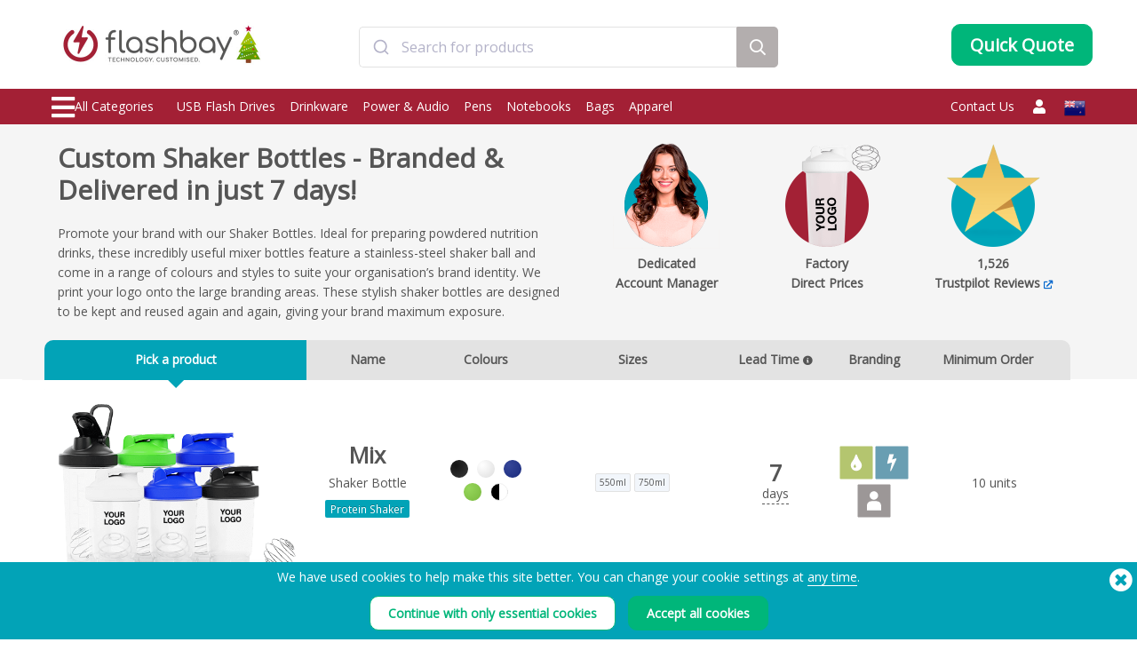

--- FILE ---
content_type: text/html; charset=UTF-8
request_url: https://www.flashbay.co.nz/custom-shaker-bottles
body_size: 119489
content:
<!DOCTYPE html>
<html lang="en" xml:lang="en" xmlns="http://www.w3.org/1999/xhtml">
<head>
<base href="https://www.flashbay.co.nz/" />
<link rel="alternate" hreflang="cs-cz" href="https://www.flashbay.cz/zakazkove-shakery" /><link rel="alternate" hreflang="da" href="https://www.flashbay.dk/specialfremstillede-metal-vandflasker" /><link rel="alternate" hreflang="de" href="https://www.flashbay.de/individuelle-shaker-flaschen" /><link rel="alternate" hreflang="de-at" href="https://www.flashbay.at/shaker-bottle" /><link rel="alternate" hreflang="de-ch" href="https://www.flashbay.ch/shaker-bottle" /><link rel="alternate" hreflang="en" href="https://www.flashbay.com/custom-shaker-bottles" /><link rel="alternate" hreflang="en-ae" href="https://www.flashbay.ae/custom-shaker-bottles" /><link rel="alternate" hreflang="en-au" href="https://www.flashbay.com.au/custom-shaker-bottles" /><link rel="alternate" hreflang="en-ca" href="https://www.flashbay.ca/custom-shaker-bottles" /><link rel="alternate" hreflang="en-gb" href="https://www.flashbay.co.uk/branded-shaker-bottles" /><link rel="alternate" hreflang="en-gr" href="https://www.flashbay.gr/custom-shaker-bottles" /><link rel="alternate" hreflang="en-hk" href="https://www.en.flashbay.com.hk/custom-shaker-bottles" /><link rel="alternate" hreflang="en-ie" href="https://www.flashbay.ie/branded-shaker-bottles" /><link rel="alternate" hreflang="en-mt" href="https://www.flashbay.mt/custom-shaker-bottles" /><link rel="alternate" hreflang="en-my" href="https://www.flashbay.com.my/custom-shaker-bottles" /><link rel="alternate" hreflang="en-sg" href="https://www.flashbay.sg/custom-shaker-bottles" /><link rel="alternate" hreflang="en-za" href="https://www.flashbay.co.za/custom-shaker-bottles" /><link rel="alternate" hreflang="es" href="https://www.flashbay.es/shakers-personalizados" /><link rel="alternate" hreflang="fi" href="https://www.flashbay.fi/brandatyt-shaker-pullot" /><link rel="alternate" hreflang="fr" href="https://www.flashbay.fr/shakers-personnalises" /><link rel="alternate" hreflang="fr-be" href="https://www.fr.flashbay.be/shaker-bottle" /><link rel="alternate" hreflang="fr-ca" href="https://www.fr.flashbay.ca/shaker-bottle" /><link rel="alternate" hreflang="fr-ch" href="https://www.fr.flashbay.ch/shaker-bottle" /><link rel="alternate" hreflang="hu" href="https://www.flashbay.hu/egyedi-shaker-palackok" /><link rel="alternate" hreflang="it" href="https://www.flashbay.it/borracce-shaker-personalizzate" /><link rel="alternate" hreflang="ja" href="https://www.flashbay.jp/カスタムシェーカーボトル" /><link rel="alternate" hreflang="nb" href="https://www.flashbay.no/tilpasset-shaker-flasker" /><link rel="alternate" hreflang="nl" href="https://www.flashbay.nl/op-maat-gemaakte-shaker-flessen" /><link rel="alternate" hreflang="nl-be" href="https://www.flashbay.be/shaker-bottle" /><link rel="alternate" hreflang="pl" href="https://www.flashbay.pl/shakery-z-logo" /><link rel="alternate" hreflang="pt" href="https://www.flashbay.pt/garrafas-shaker-personalizadas" /><link rel="alternate" hreflang="sv" href="https://www.flashbay.se/personliga-shaker-flaskor" /><link rel="alternate" hreflang="zh-hk" href="https://www.flashbay.com.hk/定製搖搖瓶" /><link rel="alternate" hreflang="zh-tw" href="https://www.flashbay.com.tw/定製搖搖瓶" /><meta http-equiv="Content-Type" content="text/html; charset=UTF-8" />
<meta http-equiv="X-UA-Compatible" content="IE=edge" />
<meta name="viewport" content="width=1200">
<title>Custom Shaker Bottles - Branded & Delivered in just 7 days!</title>
<meta name="description" content="Promote your brand with our Shaker Bottles. Ideal for preparing powdered nutrition drinks, these incredibly useful mixer bottles feature a stainless-steel shaker ball and come in a range of colours and styles to suite your organisation’s brand identity. We print your logo onto the large branding areas. These stylish shaker bottles are designed to be kept and reused again and again, giving your brand maximum exposure." />
<meta name="keywords" content="USB Flash Drives, Branded USB Memory Sticks, Promotional USB Memory Sicks,  Custom Memory, Custom USB Memory Sticks, Memory sticks, promotional flash drives, branded flash drives, custom usb, custom flash drives" />
<meta name="robots" content="index,follow" />
<meta property="og:title" content="Custom Shaker Bottles - Branded & Delivered in just 7 days!" />
<meta property="og:description" content="Promote your brand with our Shaker Bottles" />
<meta property="og:image" content="https://static.flashbay.co.nz/images/products/Mix/Mix0_us.jpg?v=1742558890" />
<meta property="og:type" content="website" />
<meta property="og:url" content="https://www.flashbay.co.nz/custom-shaker-bottles" />
<!-- site: nz -->
<link rel="canonical" href="https://www.flashbay.co.nz/custom-shaker-bottles" />
<link rel="shortcut icon" href="https://static.flashbay.co.nz/templates/images/favicon.ico" />
<script type="text/javascript"> var show_menu=0; var resourceDomain='https://static.flashbay.co.nz';</script>
<link rel="preload" href="https://static.flashbay.co.nz/templates/font/fontawesome-pro-5.12.0-web/webfonts/fa-brands-400.woff2" as="font" type="font/woff2" crossorigin>
<link rel="preload" href="https://static.flashbay.co.nz/templates/font/fontawesome-pro-5.12.0-web/webfonts/fa-light-300.woff2" as="font" type="font/woff2" crossorigin>
<link rel="preload" href="https://static.flashbay.co.nz/templates/font/fontawesome-pro-5.12.0-web/webfonts/fa-solid-900.woff2" as="font" type="font/woff2" crossorigin>
<script type="text/javascript">/*! jQuery v3.4.1 | (c) JS Foundation and other contributors | jquery.org/license */
!function(e,t){"use strict";"object"==typeof module&&"object"==typeof module.exports?module.exports=e.document?t(e,!0):function(e){if(!e.document)throw new Error("jQuery requires a window with a document");return t(e)}:t(e)}("undefined"!=typeof window?window:this,function(C,e){"use strict";var t=[],E=C.document,r=Object.getPrototypeOf,s=t.slice,g=t.concat,u=t.push,i=t.indexOf,n={},o=n.toString,v=n.hasOwnProperty,a=v.toString,l=a.call(Object),y={},m=function(e){return"function"==typeof e&&"number"!=typeof e.nodeType},x=function(e){return null!=e&&e===e.window},c={type:!0,src:!0,nonce:!0,noModule:!0};function b(e,t,n){var r,i,o=(n=n||E).createElement("script");if(o.text=e,t)for(r in c)(i=t[r]||t.getAttribute&&t.getAttribute(r))&&o.setAttribute(r,i);n.head.appendChild(o).parentNode.removeChild(o)}function w(e){return null==e?e+"":"object"==typeof e||"function"==typeof e?n[o.call(e)]||"object":typeof e}var f="3.4.1",k=function(e,t){return new k.fn.init(e,t)},p=/^[\s\uFEFF\xA0]+|[\s\uFEFF\xA0]+$/g;function d(e){var t=!!e&&"length"in e&&e.length,n=w(e);return!m(e)&&!x(e)&&("array"===n||0===t||"number"==typeof t&&0<t&&t-1 in e)}k.fn=k.prototype={jquery:f,constructor:k,length:0,toArray:function(){return s.call(this)},get:function(e){return null==e?s.call(this):e<0?this[e+this.length]:this[e]},pushStack:function(e){var t=k.merge(this.constructor(),e);return t.prevObject=this,t},each:function(e){return k.each(this,e)},map:function(n){return this.pushStack(k.map(this,function(e,t){return n.call(e,t,e)}))},slice:function(){return this.pushStack(s.apply(this,arguments))},first:function(){return this.eq(0)},last:function(){return this.eq(-1)},eq:function(e){var t=this.length,n=+e+(e<0?t:0);return this.pushStack(0<=n&&n<t?[this[n]]:[])},end:function(){return this.prevObject||this.constructor()},push:u,sort:t.sort,splice:t.splice},k.extend=k.fn.extend=function(){var e,t,n,r,i,o,a=arguments[0]||{},s=1,u=arguments.length,l=!1;for("boolean"==typeof a&&(l=a,a=arguments[s]||{},s++),"object"==typeof a||m(a)||(a={}),s===u&&(a=this,s--);s<u;s++)if(null!=(e=arguments[s]))for(t in e)r=e[t],"__proto__"!==t&&a!==r&&(l&&r&&(k.isPlainObject(r)||(i=Array.isArray(r)))?(n=a[t],o=i&&!Array.isArray(n)?[]:i||k.isPlainObject(n)?n:{},i=!1,a[t]=k.extend(l,o,r)):void 0!==r&&(a[t]=r));return a},k.extend({expando:"jQuery"+(f+Math.random()).replace(/\D/g,""),isReady:!0,error:function(e){throw new Error(e)},noop:function(){},isPlainObject:function(e){var t,n;return!(!e||"[object Object]"!==o.call(e))&&(!(t=r(e))||"function"==typeof(n=v.call(t,"constructor")&&t.constructor)&&a.call(n)===l)},isEmptyObject:function(e){var t;for(t in e)return!1;return!0},globalEval:function(e,t){b(e,{nonce:t&&t.nonce})},each:function(e,t){var n,r=0;if(d(e)){for(n=e.length;r<n;r++)if(!1===t.call(e[r],r,e[r]))break}else for(r in e)if(!1===t.call(e[r],r,e[r]))break;return e},trim:function(e){return null==e?"":(e+"").replace(p,"")},makeArray:function(e,t){var n=t||[];return null!=e&&(d(Object(e))?k.merge(n,"string"==typeof e?[e]:e):u.call(n,e)),n},inArray:function(e,t,n){return null==t?-1:i.call(t,e,n)},merge:function(e,t){for(var n=+t.length,r=0,i=e.length;r<n;r++)e[i++]=t[r];return e.length=i,e},grep:function(e,t,n){for(var r=[],i=0,o=e.length,a=!n;i<o;i++)!t(e[i],i)!==a&&r.push(e[i]);return r},map:function(e,t,n){var r,i,o=0,a=[];if(d(e))for(r=e.length;o<r;o++)null!=(i=t(e[o],o,n))&&a.push(i);else for(o in e)null!=(i=t(e[o],o,n))&&a.push(i);return g.apply([],a)},guid:1,support:y}),"function"==typeof Symbol&&(k.fn[Symbol.iterator]=t[Symbol.iterator]),k.each("Boolean Number String Function Array Date RegExp Object Error Symbol".split(" "),function(e,t){n["[object "+t+"]"]=t.toLowerCase()});var h=function(n){var e,d,b,o,i,h,f,g,w,u,l,T,C,a,E,v,s,c,y,k="sizzle"+1*new Date,m=n.document,S=0,r=0,p=ue(),x=ue(),N=ue(),A=ue(),D=function(e,t){return e===t&&(l=!0),0},j={}.hasOwnProperty,t=[],q=t.pop,L=t.push,H=t.push,O=t.slice,P=function(e,t){for(var n=0,r=e.length;n<r;n++)if(e[n]===t)return n;return-1},R="checked|selected|async|autofocus|autoplay|controls|defer|disabled|hidden|ismap|loop|multiple|open|readonly|required|scoped",M="[\\x20\\t\\r\\n\\f]",I="(?:\\\\.|[\\w-]|[^\0-\\xa0])+",W="\\["+M+"*("+I+")(?:"+M+"*([*^$|!~]?=)"+M+"*(?:'((?:\\\\.|[^\\\\'])*)'|\"((?:\\\\.|[^\\\\\"])*)\"|("+I+"))|)"+M+"*\\]",$=":("+I+")(?:\\((('((?:\\\\.|[^\\\\'])*)'|\"((?:\\\\.|[^\\\\\"])*)\")|((?:\\\\.|[^\\\\()[\\]]|"+W+")*)|.*)\\)|)",F=new RegExp(M+"+","g"),B=new RegExp("^"+M+"+|((?:^|[^\\\\])(?:\\\\.)*)"+M+"+$","g"),_=new RegExp("^"+M+"*,"+M+"*"),z=new RegExp("^"+M+"*([>+~]|"+M+")"+M+"*"),U=new RegExp(M+"|>"),X=new RegExp($),V=new RegExp("^"+I+"$"),G={ID:new RegExp("^#("+I+")"),CLASS:new RegExp("^\\.("+I+")"),TAG:new RegExp("^("+I+"|[*])"),ATTR:new RegExp("^"+W),PSEUDO:new RegExp("^"+$),CHILD:new RegExp("^:(only|first|last|nth|nth-last)-(child|of-type)(?:\\("+M+"*(even|odd|(([+-]|)(\\d*)n|)"+M+"*(?:([+-]|)"+M+"*(\\d+)|))"+M+"*\\)|)","i"),bool:new RegExp("^(?:"+R+")$","i"),needsContext:new RegExp("^"+M+"*[>+~]|:(even|odd|eq|gt|lt|nth|first|last)(?:\\("+M+"*((?:-\\d)?\\d*)"+M+"*\\)|)(?=[^-]|$)","i")},Y=/HTML$/i,Q=/^(?:input|select|textarea|button)$/i,J=/^h\d$/i,K=/^[^{]+\{\s*\[native \w/,Z=/^(?:#([\w-]+)|(\w+)|\.([\w-]+))$/,ee=/[+~]/,te=new RegExp("\\\\([\\da-f]{1,6}"+M+"?|("+M+")|.)","ig"),ne=function(e,t,n){var r="0x"+t-65536;return r!=r||n?t:r<0?String.fromCharCode(r+65536):String.fromCharCode(r>>10|55296,1023&r|56320)},re=/([\0-\x1f\x7f]|^-?\d)|^-$|[^\0-\x1f\x7f-\uFFFF\w-]/g,ie=function(e,t){return t?"\0"===e?"\ufffd":e.slice(0,-1)+"\\"+e.charCodeAt(e.length-1).toString(16)+" ":"\\"+e},oe=function(){T()},ae=be(function(e){return!0===e.disabled&&"fieldset"===e.nodeName.toLowerCase()},{dir:"parentNode",next:"legend"});try{H.apply(t=O.call(m.childNodes),m.childNodes),t[m.childNodes.length].nodeType}catch(e){H={apply:t.length?function(e,t){L.apply(e,O.call(t))}:function(e,t){var n=e.length,r=0;while(e[n++]=t[r++]);e.length=n-1}}}function se(t,e,n,r){var i,o,a,s,u,l,c,f=e&&e.ownerDocument,p=e?e.nodeType:9;if(n=n||[],"string"!=typeof t||!t||1!==p&&9!==p&&11!==p)return n;if(!r&&((e?e.ownerDocument||e:m)!==C&&T(e),e=e||C,E)){if(11!==p&&(u=Z.exec(t)))if(i=u[1]){if(9===p){if(!(a=e.getElementById(i)))return n;if(a.id===i)return n.push(a),n}else if(f&&(a=f.getElementById(i))&&y(e,a)&&a.id===i)return n.push(a),n}else{if(u[2])return H.apply(n,e.getElementsByTagName(t)),n;if((i=u[3])&&d.getElementsByClassName&&e.getElementsByClassName)return H.apply(n,e.getElementsByClassName(i)),n}if(d.qsa&&!A[t+" "]&&(!v||!v.test(t))&&(1!==p||"object"!==e.nodeName.toLowerCase())){if(c=t,f=e,1===p&&U.test(t)){(s=e.getAttribute("id"))?s=s.replace(re,ie):e.setAttribute("id",s=k),o=(l=h(t)).length;while(o--)l[o]="#"+s+" "+xe(l[o]);c=l.join(","),f=ee.test(t)&&ye(e.parentNode)||e}try{return H.apply(n,f.querySelectorAll(c)),n}catch(e){A(t,!0)}finally{s===k&&e.removeAttribute("id")}}}return g(t.replace(B,"$1"),e,n,r)}function ue(){var r=[];return function e(t,n){return r.push(t+" ")>b.cacheLength&&delete e[r.shift()],e[t+" "]=n}}function le(e){return e[k]=!0,e}function ce(e){var t=C.createElement("fieldset");try{return!!e(t)}catch(e){return!1}finally{t.parentNode&&t.parentNode.removeChild(t),t=null}}function fe(e,t){var n=e.split("|"),r=n.length;while(r--)b.attrHandle[n[r]]=t}function pe(e,t){var n=t&&e,r=n&&1===e.nodeType&&1===t.nodeType&&e.sourceIndex-t.sourceIndex;if(r)return r;if(n)while(n=n.nextSibling)if(n===t)return-1;return e?1:-1}function de(t){return function(e){return"input"===e.nodeName.toLowerCase()&&e.type===t}}function he(n){return function(e){var t=e.nodeName.toLowerCase();return("input"===t||"button"===t)&&e.type===n}}function ge(t){return function(e){return"form"in e?e.parentNode&&!1===e.disabled?"label"in e?"label"in e.parentNode?e.parentNode.disabled===t:e.disabled===t:e.isDisabled===t||e.isDisabled!==!t&&ae(e)===t:e.disabled===t:"label"in e&&e.disabled===t}}function ve(a){return le(function(o){return o=+o,le(function(e,t){var n,r=a([],e.length,o),i=r.length;while(i--)e[n=r[i]]&&(e[n]=!(t[n]=e[n]))})})}function ye(e){return e&&"undefined"!=typeof e.getElementsByTagName&&e}for(e in d=se.support={},i=se.isXML=function(e){var t=e.namespaceURI,n=(e.ownerDocument||e).documentElement;return!Y.test(t||n&&n.nodeName||"HTML")},T=se.setDocument=function(e){var t,n,r=e?e.ownerDocument||e:m;return r!==C&&9===r.nodeType&&r.documentElement&&(a=(C=r).documentElement,E=!i(C),m!==C&&(n=C.defaultView)&&n.top!==n&&(n.addEventListener?n.addEventListener("unload",oe,!1):n.attachEvent&&n.attachEvent("onunload",oe)),d.attributes=ce(function(e){return e.className="i",!e.getAttribute("className")}),d.getElementsByTagName=ce(function(e){return e.appendChild(C.createComment("")),!e.getElementsByTagName("*").length}),d.getElementsByClassName=K.test(C.getElementsByClassName),d.getById=ce(function(e){return a.appendChild(e).id=k,!C.getElementsByName||!C.getElementsByName(k).length}),d.getById?(b.filter.ID=function(e){var t=e.replace(te,ne);return function(e){return e.getAttribute("id")===t}},b.find.ID=function(e,t){if("undefined"!=typeof t.getElementById&&E){var n=t.getElementById(e);return n?[n]:[]}}):(b.filter.ID=function(e){var n=e.replace(te,ne);return function(e){var t="undefined"!=typeof e.getAttributeNode&&e.getAttributeNode("id");return t&&t.value===n}},b.find.ID=function(e,t){if("undefined"!=typeof t.getElementById&&E){var n,r,i,o=t.getElementById(e);if(o){if((n=o.getAttributeNode("id"))&&n.value===e)return[o];i=t.getElementsByName(e),r=0;while(o=i[r++])if((n=o.getAttributeNode("id"))&&n.value===e)return[o]}return[]}}),b.find.TAG=d.getElementsByTagName?function(e,t){return"undefined"!=typeof t.getElementsByTagName?t.getElementsByTagName(e):d.qsa?t.querySelectorAll(e):void 0}:function(e,t){var n,r=[],i=0,o=t.getElementsByTagName(e);if("*"===e){while(n=o[i++])1===n.nodeType&&r.push(n);return r}return o},b.find.CLASS=d.getElementsByClassName&&function(e,t){if("undefined"!=typeof t.getElementsByClassName&&E)return t.getElementsByClassName(e)},s=[],v=[],(d.qsa=K.test(C.querySelectorAll))&&(ce(function(e){a.appendChild(e).innerHTML="<a id='"+k+"'></a><select id='"+k+"-\r\\' msallowcapture=''><option selected=''></option></select>",e.querySelectorAll("[msallowcapture^='']").length&&v.push("[*^$]="+M+"*(?:''|\"\")"),e.querySelectorAll("[selected]").length||v.push("\\["+M+"*(?:value|"+R+")"),e.querySelectorAll("[id~="+k+"-]").length||v.push("~="),e.querySelectorAll(":checked").length||v.push(":checked"),e.querySelectorAll("a#"+k+"+*").length||v.push(".#.+[+~]")}),ce(function(e){e.innerHTML="<a href='' disabled='disabled'></a><select disabled='disabled'><option/></select>";var t=C.createElement("input");t.setAttribute("type","hidden"),e.appendChild(t).setAttribute("name","D"),e.querySelectorAll("[name=d]").length&&v.push("name"+M+"*[*^$|!~]?="),2!==e.querySelectorAll(":enabled").length&&v.push(":enabled",":disabled"),a.appendChild(e).disabled=!0,2!==e.querySelectorAll(":disabled").length&&v.push(":enabled",":disabled"),e.querySelectorAll("*,:x"),v.push(",.*:")})),(d.matchesSelector=K.test(c=a.matches||a.webkitMatchesSelector||a.mozMatchesSelector||a.oMatchesSelector||a.msMatchesSelector))&&ce(function(e){d.disconnectedMatch=c.call(e,"*"),c.call(e,"[s!='']:x"),s.push("!=",$)}),v=v.length&&new RegExp(v.join("|")),s=s.length&&new RegExp(s.join("|")),t=K.test(a.compareDocumentPosition),y=t||K.test(a.contains)?function(e,t){var n=9===e.nodeType?e.documentElement:e,r=t&&t.parentNode;return e===r||!(!r||1!==r.nodeType||!(n.contains?n.contains(r):e.compareDocumentPosition&&16&e.compareDocumentPosition(r)))}:function(e,t){if(t)while(t=t.parentNode)if(t===e)return!0;return!1},D=t?function(e,t){if(e===t)return l=!0,0;var n=!e.compareDocumentPosition-!t.compareDocumentPosition;return n||(1&(n=(e.ownerDocument||e)===(t.ownerDocument||t)?e.compareDocumentPosition(t):1)||!d.sortDetached&&t.compareDocumentPosition(e)===n?e===C||e.ownerDocument===m&&y(m,e)?-1:t===C||t.ownerDocument===m&&y(m,t)?1:u?P(u,e)-P(u,t):0:4&n?-1:1)}:function(e,t){if(e===t)return l=!0,0;var n,r=0,i=e.parentNode,o=t.parentNode,a=[e],s=[t];if(!i||!o)return e===C?-1:t===C?1:i?-1:o?1:u?P(u,e)-P(u,t):0;if(i===o)return pe(e,t);n=e;while(n=n.parentNode)a.unshift(n);n=t;while(n=n.parentNode)s.unshift(n);while(a[r]===s[r])r++;return r?pe(a[r],s[r]):a[r]===m?-1:s[r]===m?1:0}),C},se.matches=function(e,t){return se(e,null,null,t)},se.matchesSelector=function(e,t){if((e.ownerDocument||e)!==C&&T(e),d.matchesSelector&&E&&!A[t+" "]&&(!s||!s.test(t))&&(!v||!v.test(t)))try{var n=c.call(e,t);if(n||d.disconnectedMatch||e.document&&11!==e.document.nodeType)return n}catch(e){A(t,!0)}return 0<se(t,C,null,[e]).length},se.contains=function(e,t){return(e.ownerDocument||e)!==C&&T(e),y(e,t)},se.attr=function(e,t){(e.ownerDocument||e)!==C&&T(e);var n=b.attrHandle[t.toLowerCase()],r=n&&j.call(b.attrHandle,t.toLowerCase())?n(e,t,!E):void 0;return void 0!==r?r:d.attributes||!E?e.getAttribute(t):(r=e.getAttributeNode(t))&&r.specified?r.value:null},se.escape=function(e){return(e+"").replace(re,ie)},se.error=function(e){throw new Error("Syntax error, unrecognized expression: "+e)},se.uniqueSort=function(e){var t,n=[],r=0,i=0;if(l=!d.detectDuplicates,u=!d.sortStable&&e.slice(0),e.sort(D),l){while(t=e[i++])t===e[i]&&(r=n.push(i));while(r--)e.splice(n[r],1)}return u=null,e},o=se.getText=function(e){var t,n="",r=0,i=e.nodeType;if(i){if(1===i||9===i||11===i){if("string"==typeof e.textContent)return e.textContent;for(e=e.firstChild;e;e=e.nextSibling)n+=o(e)}else if(3===i||4===i)return e.nodeValue}else while(t=e[r++])n+=o(t);return n},(b=se.selectors={cacheLength:50,createPseudo:le,match:G,attrHandle:{},find:{},relative:{">":{dir:"parentNode",first:!0}," ":{dir:"parentNode"},"+":{dir:"previousSibling",first:!0},"~":{dir:"previousSibling"}},preFilter:{ATTR:function(e){return e[1]=e[1].replace(te,ne),e[3]=(e[3]||e[4]||e[5]||"").replace(te,ne),"~="===e[2]&&(e[3]=" "+e[3]+" "),e.slice(0,4)},CHILD:function(e){return e[1]=e[1].toLowerCase(),"nth"===e[1].slice(0,3)?(e[3]||se.error(e[0]),e[4]=+(e[4]?e[5]+(e[6]||1):2*("even"===e[3]||"odd"===e[3])),e[5]=+(e[7]+e[8]||"odd"===e[3])):e[3]&&se.error(e[0]),e},PSEUDO:function(e){var t,n=!e[6]&&e[2];return G.CHILD.test(e[0])?null:(e[3]?e[2]=e[4]||e[5]||"":n&&X.test(n)&&(t=h(n,!0))&&(t=n.indexOf(")",n.length-t)-n.length)&&(e[0]=e[0].slice(0,t),e[2]=n.slice(0,t)),e.slice(0,3))}},filter:{TAG:function(e){var t=e.replace(te,ne).toLowerCase();return"*"===e?function(){return!0}:function(e){return e.nodeName&&e.nodeName.toLowerCase()===t}},CLASS:function(e){var t=p[e+" "];return t||(t=new RegExp("(^|"+M+")"+e+"("+M+"|$)"))&&p(e,function(e){return t.test("string"==typeof e.className&&e.className||"undefined"!=typeof e.getAttribute&&e.getAttribute("class")||"")})},ATTR:function(n,r,i){return function(e){var t=se.attr(e,n);return null==t?"!="===r:!r||(t+="","="===r?t===i:"!="===r?t!==i:"^="===r?i&&0===t.indexOf(i):"*="===r?i&&-1<t.indexOf(i):"$="===r?i&&t.slice(-i.length)===i:"~="===r?-1<(" "+t.replace(F," ")+" ").indexOf(i):"|="===r&&(t===i||t.slice(0,i.length+1)===i+"-"))}},CHILD:function(h,e,t,g,v){var y="nth"!==h.slice(0,3),m="last"!==h.slice(-4),x="of-type"===e;return 1===g&&0===v?function(e){return!!e.parentNode}:function(e,t,n){var r,i,o,a,s,u,l=y!==m?"nextSibling":"previousSibling",c=e.parentNode,f=x&&e.nodeName.toLowerCase(),p=!n&&!x,d=!1;if(c){if(y){while(l){a=e;while(a=a[l])if(x?a.nodeName.toLowerCase()===f:1===a.nodeType)return!1;u=l="only"===h&&!u&&"nextSibling"}return!0}if(u=[m?c.firstChild:c.lastChild],m&&p){d=(s=(r=(i=(o=(a=c)[k]||(a[k]={}))[a.uniqueID]||(o[a.uniqueID]={}))[h]||[])[0]===S&&r[1])&&r[2],a=s&&c.childNodes[s];while(a=++s&&a&&a[l]||(d=s=0)||u.pop())if(1===a.nodeType&&++d&&a===e){i[h]=[S,s,d];break}}else if(p&&(d=s=(r=(i=(o=(a=e)[k]||(a[k]={}))[a.uniqueID]||(o[a.uniqueID]={}))[h]||[])[0]===S&&r[1]),!1===d)while(a=++s&&a&&a[l]||(d=s=0)||u.pop())if((x?a.nodeName.toLowerCase()===f:1===a.nodeType)&&++d&&(p&&((i=(o=a[k]||(a[k]={}))[a.uniqueID]||(o[a.uniqueID]={}))[h]=[S,d]),a===e))break;return(d-=v)===g||d%g==0&&0<=d/g}}},PSEUDO:function(e,o){var t,a=b.pseudos[e]||b.setFilters[e.toLowerCase()]||se.error("unsupported pseudo: "+e);return a[k]?a(o):1<a.length?(t=[e,e,"",o],b.setFilters.hasOwnProperty(e.toLowerCase())?le(function(e,t){var n,r=a(e,o),i=r.length;while(i--)e[n=P(e,r[i])]=!(t[n]=r[i])}):function(e){return a(e,0,t)}):a}},pseudos:{not:le(function(e){var r=[],i=[],s=f(e.replace(B,"$1"));return s[k]?le(function(e,t,n,r){var i,o=s(e,null,r,[]),a=e.length;while(a--)(i=o[a])&&(e[a]=!(t[a]=i))}):function(e,t,n){return r[0]=e,s(r,null,n,i),r[0]=null,!i.pop()}}),has:le(function(t){return function(e){return 0<se(t,e).length}}),contains:le(function(t){return t=t.replace(te,ne),function(e){return-1<(e.textContent||o(e)).indexOf(t)}}),lang:le(function(n){return V.test(n||"")||se.error("unsupported lang: "+n),n=n.replace(te,ne).toLowerCase(),function(e){var t;do{if(t=E?e.lang:e.getAttribute("xml:lang")||e.getAttribute("lang"))return(t=t.toLowerCase())===n||0===t.indexOf(n+"-")}while((e=e.parentNode)&&1===e.nodeType);return!1}}),target:function(e){var t=n.location&&n.location.hash;return t&&t.slice(1)===e.id},root:function(e){return e===a},focus:function(e){return e===C.activeElement&&(!C.hasFocus||C.hasFocus())&&!!(e.type||e.href||~e.tabIndex)},enabled:ge(!1),disabled:ge(!0),checked:function(e){var t=e.nodeName.toLowerCase();return"input"===t&&!!e.checked||"option"===t&&!!e.selected},selected:function(e){return e.parentNode&&e.parentNode.selectedIndex,!0===e.selected},empty:function(e){for(e=e.firstChild;e;e=e.nextSibling)if(e.nodeType<6)return!1;return!0},parent:function(e){return!b.pseudos.empty(e)},header:function(e){return J.test(e.nodeName)},input:function(e){return Q.test(e.nodeName)},button:function(e){var t=e.nodeName.toLowerCase();return"input"===t&&"button"===e.type||"button"===t},text:function(e){var t;return"input"===e.nodeName.toLowerCase()&&"text"===e.type&&(null==(t=e.getAttribute("type"))||"text"===t.toLowerCase())},first:ve(function(){return[0]}),last:ve(function(e,t){return[t-1]}),eq:ve(function(e,t,n){return[n<0?n+t:n]}),even:ve(function(e,t){for(var n=0;n<t;n+=2)e.push(n);return e}),odd:ve(function(e,t){for(var n=1;n<t;n+=2)e.push(n);return e}),lt:ve(function(e,t,n){for(var r=n<0?n+t:t<n?t:n;0<=--r;)e.push(r);return e}),gt:ve(function(e,t,n){for(var r=n<0?n+t:n;++r<t;)e.push(r);return e})}}).pseudos.nth=b.pseudos.eq,{radio:!0,checkbox:!0,file:!0,password:!0,image:!0})b.pseudos[e]=de(e);for(e in{submit:!0,reset:!0})b.pseudos[e]=he(e);function me(){}function xe(e){for(var t=0,n=e.length,r="";t<n;t++)r+=e[t].value;return r}function be(s,e,t){var u=e.dir,l=e.next,c=l||u,f=t&&"parentNode"===c,p=r++;return e.first?function(e,t,n){while(e=e[u])if(1===e.nodeType||f)return s(e,t,n);return!1}:function(e,t,n){var r,i,o,a=[S,p];if(n){while(e=e[u])if((1===e.nodeType||f)&&s(e,t,n))return!0}else while(e=e[u])if(1===e.nodeType||f)if(i=(o=e[k]||(e[k]={}))[e.uniqueID]||(o[e.uniqueID]={}),l&&l===e.nodeName.toLowerCase())e=e[u]||e;else{if((r=i[c])&&r[0]===S&&r[1]===p)return a[2]=r[2];if((i[c]=a)[2]=s(e,t,n))return!0}return!1}}function we(i){return 1<i.length?function(e,t,n){var r=i.length;while(r--)if(!i[r](e,t,n))return!1;return!0}:i[0]}function Te(e,t,n,r,i){for(var o,a=[],s=0,u=e.length,l=null!=t;s<u;s++)(o=e[s])&&(n&&!n(o,r,i)||(a.push(o),l&&t.push(s)));return a}function Ce(d,h,g,v,y,e){return v&&!v[k]&&(v=Ce(v)),y&&!y[k]&&(y=Ce(y,e)),le(function(e,t,n,r){var i,o,a,s=[],u=[],l=t.length,c=e||function(e,t,n){for(var r=0,i=t.length;r<i;r++)se(e,t[r],n);return n}(h||"*",n.nodeType?[n]:n,[]),f=!d||!e&&h?c:Te(c,s,d,n,r),p=g?y||(e?d:l||v)?[]:t:f;if(g&&g(f,p,n,r),v){i=Te(p,u),v(i,[],n,r),o=i.length;while(o--)(a=i[o])&&(p[u[o]]=!(f[u[o]]=a))}if(e){if(y||d){if(y){i=[],o=p.length;while(o--)(a=p[o])&&i.push(f[o]=a);y(null,p=[],i,r)}o=p.length;while(o--)(a=p[o])&&-1<(i=y?P(e,a):s[o])&&(e[i]=!(t[i]=a))}}else p=Te(p===t?p.splice(l,p.length):p),y?y(null,t,p,r):H.apply(t,p)})}function Ee(e){for(var i,t,n,r=e.length,o=b.relative[e[0].type],a=o||b.relative[" "],s=o?1:0,u=be(function(e){return e===i},a,!0),l=be(function(e){return-1<P(i,e)},a,!0),c=[function(e,t,n){var r=!o&&(n||t!==w)||((i=t).nodeType?u(e,t,n):l(e,t,n));return i=null,r}];s<r;s++)if(t=b.relative[e[s].type])c=[be(we(c),t)];else{if((t=b.filter[e[s].type].apply(null,e[s].matches))[k]){for(n=++s;n<r;n++)if(b.relative[e[n].type])break;return Ce(1<s&&we(c),1<s&&xe(e.slice(0,s-1).concat({value:" "===e[s-2].type?"*":""})).replace(B,"$1"),t,s<n&&Ee(e.slice(s,n)),n<r&&Ee(e=e.slice(n)),n<r&&xe(e))}c.push(t)}return we(c)}return me.prototype=b.filters=b.pseudos,b.setFilters=new me,h=se.tokenize=function(e,t){var n,r,i,o,a,s,u,l=x[e+" "];if(l)return t?0:l.slice(0);a=e,s=[],u=b.preFilter;while(a){for(o in n&&!(r=_.exec(a))||(r&&(a=a.slice(r[0].length)||a),s.push(i=[])),n=!1,(r=z.exec(a))&&(n=r.shift(),i.push({value:n,type:r[0].replace(B," ")}),a=a.slice(n.length)),b.filter)!(r=G[o].exec(a))||u[o]&&!(r=u[o](r))||(n=r.shift(),i.push({value:n,type:o,matches:r}),a=a.slice(n.length));if(!n)break}return t?a.length:a?se.error(e):x(e,s).slice(0)},f=se.compile=function(e,t){var n,v,y,m,x,r,i=[],o=[],a=N[e+" "];if(!a){t||(t=h(e)),n=t.length;while(n--)(a=Ee(t[n]))[k]?i.push(a):o.push(a);(a=N(e,(v=o,m=0<(y=i).length,x=0<v.length,r=function(e,t,n,r,i){var o,a,s,u=0,l="0",c=e&&[],f=[],p=w,d=e||x&&b.find.TAG("*",i),h=S+=null==p?1:Math.random()||.1,g=d.length;for(i&&(w=t===C||t||i);l!==g&&null!=(o=d[l]);l++){if(x&&o){a=0,t||o.ownerDocument===C||(T(o),n=!E);while(s=v[a++])if(s(o,t||C,n)){r.push(o);break}i&&(S=h)}m&&((o=!s&&o)&&u--,e&&c.push(o))}if(u+=l,m&&l!==u){a=0;while(s=y[a++])s(c,f,t,n);if(e){if(0<u)while(l--)c[l]||f[l]||(f[l]=q.call(r));f=Te(f)}H.apply(r,f),i&&!e&&0<f.length&&1<u+y.length&&se.uniqueSort(r)}return i&&(S=h,w=p),c},m?le(r):r))).selector=e}return a},g=se.select=function(e,t,n,r){var i,o,a,s,u,l="function"==typeof e&&e,c=!r&&h(e=l.selector||e);if(n=n||[],1===c.length){if(2<(o=c[0]=c[0].slice(0)).length&&"ID"===(a=o[0]).type&&9===t.nodeType&&E&&b.relative[o[1].type]){if(!(t=(b.find.ID(a.matches[0].replace(te,ne),t)||[])[0]))return n;l&&(t=t.parentNode),e=e.slice(o.shift().value.length)}i=G.needsContext.test(e)?0:o.length;while(i--){if(a=o[i],b.relative[s=a.type])break;if((u=b.find[s])&&(r=u(a.matches[0].replace(te,ne),ee.test(o[0].type)&&ye(t.parentNode)||t))){if(o.splice(i,1),!(e=r.length&&xe(o)))return H.apply(n,r),n;break}}}return(l||f(e,c))(r,t,!E,n,!t||ee.test(e)&&ye(t.parentNode)||t),n},d.sortStable=k.split("").sort(D).join("")===k,d.detectDuplicates=!!l,T(),d.sortDetached=ce(function(e){return 1&e.compareDocumentPosition(C.createElement("fieldset"))}),ce(function(e){return e.innerHTML="<a href='#'></a>","#"===e.firstChild.getAttribute("href")})||fe("type|href|height|width",function(e,t,n){if(!n)return e.getAttribute(t,"type"===t.toLowerCase()?1:2)}),d.attributes&&ce(function(e){return e.innerHTML="<input/>",e.firstChild.setAttribute("value",""),""===e.firstChild.getAttribute("value")})||fe("value",function(e,t,n){if(!n&&"input"===e.nodeName.toLowerCase())return e.defaultValue}),ce(function(e){return null==e.getAttribute("disabled")})||fe(R,function(e,t,n){var r;if(!n)return!0===e[t]?t.toLowerCase():(r=e.getAttributeNode(t))&&r.specified?r.value:null}),se}(C);k.find=h,k.expr=h.selectors,k.expr[":"]=k.expr.pseudos,k.uniqueSort=k.unique=h.uniqueSort,k.text=h.getText,k.isXMLDoc=h.isXML,k.contains=h.contains,k.escapeSelector=h.escape;var T=function(e,t,n){var r=[],i=void 0!==n;while((e=e[t])&&9!==e.nodeType)if(1===e.nodeType){if(i&&k(e).is(n))break;r.push(e)}return r},S=function(e,t){for(var n=[];e;e=e.nextSibling)1===e.nodeType&&e!==t&&n.push(e);return n},N=k.expr.match.needsContext;function A(e,t){return e.nodeName&&e.nodeName.toLowerCase()===t.toLowerCase()}var D=/^<([a-z][^\/\0>:\x20\t\r\n\f]*)[\x20\t\r\n\f]*\/?>(?:<\/\1>|)$/i;function j(e,n,r){return m(n)?k.grep(e,function(e,t){return!!n.call(e,t,e)!==r}):n.nodeType?k.grep(e,function(e){return e===n!==r}):"string"!=typeof n?k.grep(e,function(e){return-1<i.call(n,e)!==r}):k.filter(n,e,r)}k.filter=function(e,t,n){var r=t[0];return n&&(e=":not("+e+")"),1===t.length&&1===r.nodeType?k.find.matchesSelector(r,e)?[r]:[]:k.find.matches(e,k.grep(t,function(e){return 1===e.nodeType}))},k.fn.extend({find:function(e){var t,n,r=this.length,i=this;if("string"!=typeof e)return this.pushStack(k(e).filter(function(){for(t=0;t<r;t++)if(k.contains(i[t],this))return!0}));for(n=this.pushStack([]),t=0;t<r;t++)k.find(e,i[t],n);return 1<r?k.uniqueSort(n):n},filter:function(e){return this.pushStack(j(this,e||[],!1))},not:function(e){return this.pushStack(j(this,e||[],!0))},is:function(e){return!!j(this,"string"==typeof e&&N.test(e)?k(e):e||[],!1).length}});var q,L=/^(?:\s*(<[\w\W]+>)[^>]*|#([\w-]+))$/;(k.fn.init=function(e,t,n){var r,i;if(!e)return this;if(n=n||q,"string"==typeof e){if(!(r="<"===e[0]&&">"===e[e.length-1]&&3<=e.length?[null,e,null]:L.exec(e))||!r[1]&&t)return!t||t.jquery?(t||n).find(e):this.constructor(t).find(e);if(r[1]){if(t=t instanceof k?t[0]:t,k.merge(this,k.parseHTML(r[1],t&&t.nodeType?t.ownerDocument||t:E,!0)),D.test(r[1])&&k.isPlainObject(t))for(r in t)m(this[r])?this[r](t[r]):this.attr(r,t[r]);return this}return(i=E.getElementById(r[2]))&&(this[0]=i,this.length=1),this}return e.nodeType?(this[0]=e,this.length=1,this):m(e)?void 0!==n.ready?n.ready(e):e(k):k.makeArray(e,this)}).prototype=k.fn,q=k(E);var H=/^(?:parents|prev(?:Until|All))/,O={children:!0,contents:!0,next:!0,prev:!0};function P(e,t){while((e=e[t])&&1!==e.nodeType);return e}k.fn.extend({has:function(e){var t=k(e,this),n=t.length;return this.filter(function(){for(var e=0;e<n;e++)if(k.contains(this,t[e]))return!0})},closest:function(e,t){var n,r=0,i=this.length,o=[],a="string"!=typeof e&&k(e);if(!N.test(e))for(;r<i;r++)for(n=this[r];n&&n!==t;n=n.parentNode)if(n.nodeType<11&&(a?-1<a.index(n):1===n.nodeType&&k.find.matchesSelector(n,e))){o.push(n);break}return this.pushStack(1<o.length?k.uniqueSort(o):o)},index:function(e){return e?"string"==typeof e?i.call(k(e),this[0]):i.call(this,e.jquery?e[0]:e):this[0]&&this[0].parentNode?this.first().prevAll().length:-1},add:function(e,t){return this.pushStack(k.uniqueSort(k.merge(this.get(),k(e,t))))},addBack:function(e){return this.add(null==e?this.prevObject:this.prevObject.filter(e))}}),k.each({parent:function(e){var t=e.parentNode;return t&&11!==t.nodeType?t:null},parents:function(e){return T(e,"parentNode")},parentsUntil:function(e,t,n){return T(e,"parentNode",n)},next:function(e){return P(e,"nextSibling")},prev:function(e){return P(e,"previousSibling")},nextAll:function(e){return T(e,"nextSibling")},prevAll:function(e){return T(e,"previousSibling")},nextUntil:function(e,t,n){return T(e,"nextSibling",n)},prevUntil:function(e,t,n){return T(e,"previousSibling",n)},siblings:function(e){return S((e.parentNode||{}).firstChild,e)},children:function(e){return S(e.firstChild)},contents:function(e){return"undefined"!=typeof e.contentDocument?e.contentDocument:(A(e,"template")&&(e=e.content||e),k.merge([],e.childNodes))}},function(r,i){k.fn[r]=function(e,t){var n=k.map(this,i,e);return"Until"!==r.slice(-5)&&(t=e),t&&"string"==typeof t&&(n=k.filter(t,n)),1<this.length&&(O[r]||k.uniqueSort(n),H.test(r)&&n.reverse()),this.pushStack(n)}});var R=/[^\x20\t\r\n\f]+/g;function M(e){return e}function I(e){throw e}function W(e,t,n,r){var i;try{e&&m(i=e.promise)?i.call(e).done(t).fail(n):e&&m(i=e.then)?i.call(e,t,n):t.apply(void 0,[e].slice(r))}catch(e){n.apply(void 0,[e])}}k.Callbacks=function(r){var e,n;r="string"==typeof r?(e=r,n={},k.each(e.match(R)||[],function(e,t){n[t]=!0}),n):k.extend({},r);var i,t,o,a,s=[],u=[],l=-1,c=function(){for(a=a||r.once,o=i=!0;u.length;l=-1){t=u.shift();while(++l<s.length)!1===s[l].apply(t[0],t[1])&&r.stopOnFalse&&(l=s.length,t=!1)}r.memory||(t=!1),i=!1,a&&(s=t?[]:"")},f={add:function(){return s&&(t&&!i&&(l=s.length-1,u.push(t)),function n(e){k.each(e,function(e,t){m(t)?r.unique&&f.has(t)||s.push(t):t&&t.length&&"string"!==w(t)&&n(t)})}(arguments),t&&!i&&c()),this},remove:function(){return k.each(arguments,function(e,t){var n;while(-1<(n=k.inArray(t,s,n)))s.splice(n,1),n<=l&&l--}),this},has:function(e){return e?-1<k.inArray(e,s):0<s.length},empty:function(){return s&&(s=[]),this},disable:function(){return a=u=[],s=t="",this},disabled:function(){return!s},lock:function(){return a=u=[],t||i||(s=t=""),this},locked:function(){return!!a},fireWith:function(e,t){return a||(t=[e,(t=t||[]).slice?t.slice():t],u.push(t),i||c()),this},fire:function(){return f.fireWith(this,arguments),this},fired:function(){return!!o}};return f},k.extend({Deferred:function(e){var o=[["notify","progress",k.Callbacks("memory"),k.Callbacks("memory"),2],["resolve","done",k.Callbacks("once memory"),k.Callbacks("once memory"),0,"resolved"],["reject","fail",k.Callbacks("once memory"),k.Callbacks("once memory"),1,"rejected"]],i="pending",a={state:function(){return i},always:function(){return s.done(arguments).fail(arguments),this},"catch":function(e){return a.then(null,e)},pipe:function(){var i=arguments;return k.Deferred(function(r){k.each(o,function(e,t){var n=m(i[t[4]])&&i[t[4]];s[t[1]](function(){var e=n&&n.apply(this,arguments);e&&m(e.promise)?e.promise().progress(r.notify).done(r.resolve).fail(r.reject):r[t[0]+"With"](this,n?[e]:arguments)})}),i=null}).promise()},then:function(t,n,r){var u=0;function l(i,o,a,s){return function(){var n=this,r=arguments,e=function(){var e,t;if(!(i<u)){if((e=a.apply(n,r))===o.promise())throw new TypeError("Thenable self-resolution");t=e&&("object"==typeof e||"function"==typeof e)&&e.then,m(t)?s?t.call(e,l(u,o,M,s),l(u,o,I,s)):(u++,t.call(e,l(u,o,M,s),l(u,o,I,s),l(u,o,M,o.notifyWith))):(a!==M&&(n=void 0,r=[e]),(s||o.resolveWith)(n,r))}},t=s?e:function(){try{e()}catch(e){k.Deferred.exceptionHook&&k.Deferred.exceptionHook(e,t.stackTrace),u<=i+1&&(a!==I&&(n=void 0,r=[e]),o.rejectWith(n,r))}};i?t():(k.Deferred.getStackHook&&(t.stackTrace=k.Deferred.getStackHook()),C.setTimeout(t))}}return k.Deferred(function(e){o[0][3].add(l(0,e,m(r)?r:M,e.notifyWith)),o[1][3].add(l(0,e,m(t)?t:M)),o[2][3].add(l(0,e,m(n)?n:I))}).promise()},promise:function(e){return null!=e?k.extend(e,a):a}},s={};return k.each(o,function(e,t){var n=t[2],r=t[5];a[t[1]]=n.add,r&&n.add(function(){i=r},o[3-e][2].disable,o[3-e][3].disable,o[0][2].lock,o[0][3].lock),n.add(t[3].fire),s[t[0]]=function(){return s[t[0]+"With"](this===s?void 0:this,arguments),this},s[t[0]+"With"]=n.fireWith}),a.promise(s),e&&e.call(s,s),s},when:function(e){var n=arguments.length,t=n,r=Array(t),i=s.call(arguments),o=k.Deferred(),a=function(t){return function(e){r[t]=this,i[t]=1<arguments.length?s.call(arguments):e,--n||o.resolveWith(r,i)}};if(n<=1&&(W(e,o.done(a(t)).resolve,o.reject,!n),"pending"===o.state()||m(i[t]&&i[t].then)))return o.then();while(t--)W(i[t],a(t),o.reject);return o.promise()}});var $=/^(Eval|Internal|Range|Reference|Syntax|Type|URI)Error$/;k.Deferred.exceptionHook=function(e,t){C.console&&C.console.warn&&e&&$.test(e.name)&&C.console.warn("jQuery.Deferred exception: "+e.message,e.stack,t)},k.readyException=function(e){C.setTimeout(function(){throw e})};var F=k.Deferred();function B(){E.removeEventListener("DOMContentLoaded",B),C.removeEventListener("load",B),k.ready()}k.fn.ready=function(e){return F.then(e)["catch"](function(e){k.readyException(e)}),this},k.extend({isReady:!1,readyWait:1,ready:function(e){(!0===e?--k.readyWait:k.isReady)||(k.isReady=!0)!==e&&0<--k.readyWait||F.resolveWith(E,[k])}}),k.ready.then=F.then,"complete"===E.readyState||"loading"!==E.readyState&&!E.documentElement.doScroll?C.setTimeout(k.ready):(E.addEventListener("DOMContentLoaded",B),C.addEventListener("load",B));var _=function(e,t,n,r,i,o,a){var s=0,u=e.length,l=null==n;if("object"===w(n))for(s in i=!0,n)_(e,t,s,n[s],!0,o,a);else if(void 0!==r&&(i=!0,m(r)||(a=!0),l&&(a?(t.call(e,r),t=null):(l=t,t=function(e,t,n){return l.call(k(e),n)})),t))for(;s<u;s++)t(e[s],n,a?r:r.call(e[s],s,t(e[s],n)));return i?e:l?t.call(e):u?t(e[0],n):o},z=/^-ms-/,U=/-([a-z])/g;function X(e,t){return t.toUpperCase()}function V(e){return e.replace(z,"ms-").replace(U,X)}var G=function(e){return 1===e.nodeType||9===e.nodeType||!+e.nodeType};function Y(){this.expando=k.expando+Y.uid++}Y.uid=1,Y.prototype={cache:function(e){var t=e[this.expando];return t||(t={},G(e)&&(e.nodeType?e[this.expando]=t:Object.defineProperty(e,this.expando,{value:t,configurable:!0}))),t},set:function(e,t,n){var r,i=this.cache(e);if("string"==typeof t)i[V(t)]=n;else for(r in t)i[V(r)]=t[r];return i},get:function(e,t){return void 0===t?this.cache(e):e[this.expando]&&e[this.expando][V(t)]},access:function(e,t,n){return void 0===t||t&&"string"==typeof t&&void 0===n?this.get(e,t):(this.set(e,t,n),void 0!==n?n:t)},remove:function(e,t){var n,r=e[this.expando];if(void 0!==r){if(void 0!==t){n=(t=Array.isArray(t)?t.map(V):(t=V(t))in r?[t]:t.match(R)||[]).length;while(n--)delete r[t[n]]}(void 0===t||k.isEmptyObject(r))&&(e.nodeType?e[this.expando]=void 0:delete e[this.expando])}},hasData:function(e){var t=e[this.expando];return void 0!==t&&!k.isEmptyObject(t)}};var Q=new Y,J=new Y,K=/^(?:\{[\w\W]*\}|\[[\w\W]*\])$/,Z=/[A-Z]/g;function ee(e,t,n){var r,i;if(void 0===n&&1===e.nodeType)if(r="data-"+t.replace(Z,"-$&").toLowerCase(),"string"==typeof(n=e.getAttribute(r))){try{n="true"===(i=n)||"false"!==i&&("null"===i?null:i===+i+""?+i:K.test(i)?JSON.parse(i):i)}catch(e){}J.set(e,t,n)}else n=void 0;return n}k.extend({hasData:function(e){return J.hasData(e)||Q.hasData(e)},data:function(e,t,n){return J.access(e,t,n)},removeData:function(e,t){J.remove(e,t)},_data:function(e,t,n){return Q.access(e,t,n)},_removeData:function(e,t){Q.remove(e,t)}}),k.fn.extend({data:function(n,e){var t,r,i,o=this[0],a=o&&o.attributes;if(void 0===n){if(this.length&&(i=J.get(o),1===o.nodeType&&!Q.get(o,"hasDataAttrs"))){t=a.length;while(t--)a[t]&&0===(r=a[t].name).indexOf("data-")&&(r=V(r.slice(5)),ee(o,r,i[r]));Q.set(o,"hasDataAttrs",!0)}return i}return"object"==typeof n?this.each(function(){J.set(this,n)}):_(this,function(e){var t;if(o&&void 0===e)return void 0!==(t=J.get(o,n))?t:void 0!==(t=ee(o,n))?t:void 0;this.each(function(){J.set(this,n,e)})},null,e,1<arguments.length,null,!0)},removeData:function(e){return this.each(function(){J.remove(this,e)})}}),k.extend({queue:function(e,t,n){var r;if(e)return t=(t||"fx")+"queue",r=Q.get(e,t),n&&(!r||Array.isArray(n)?r=Q.access(e,t,k.makeArray(n)):r.push(n)),r||[]},dequeue:function(e,t){t=t||"fx";var n=k.queue(e,t),r=n.length,i=n.shift(),o=k._queueHooks(e,t);"inprogress"===i&&(i=n.shift(),r--),i&&("fx"===t&&n.unshift("inprogress"),delete o.stop,i.call(e,function(){k.dequeue(e,t)},o)),!r&&o&&o.empty.fire()},_queueHooks:function(e,t){var n=t+"queueHooks";return Q.get(e,n)||Q.access(e,n,{empty:k.Callbacks("once memory").add(function(){Q.remove(e,[t+"queue",n])})})}}),k.fn.extend({queue:function(t,n){var e=2;return"string"!=typeof t&&(n=t,t="fx",e--),arguments.length<e?k.queue(this[0],t):void 0===n?this:this.each(function(){var e=k.queue(this,t,n);k._queueHooks(this,t),"fx"===t&&"inprogress"!==e[0]&&k.dequeue(this,t)})},dequeue:function(e){return this.each(function(){k.dequeue(this,e)})},clearQueue:function(e){return this.queue(e||"fx",[])},promise:function(e,t){var n,r=1,i=k.Deferred(),o=this,a=this.length,s=function(){--r||i.resolveWith(o,[o])};"string"!=typeof e&&(t=e,e=void 0),e=e||"fx";while(a--)(n=Q.get(o[a],e+"queueHooks"))&&n.empty&&(r++,n.empty.add(s));return s(),i.promise(t)}});var te=/[+-]?(?:\d*\.|)\d+(?:[eE][+-]?\d+|)/.source,ne=new RegExp("^(?:([+-])=|)("+te+")([a-z%]*)$","i"),re=["Top","Right","Bottom","Left"],ie=E.documentElement,oe=function(e){return k.contains(e.ownerDocument,e)},ae={composed:!0};ie.getRootNode&&(oe=function(e){return k.contains(e.ownerDocument,e)||e.getRootNode(ae)===e.ownerDocument});var se=function(e,t){return"none"===(e=t||e).style.display||""===e.style.display&&oe(e)&&"none"===k.css(e,"display")},ue=function(e,t,n,r){var i,o,a={};for(o in t)a[o]=e.style[o],e.style[o]=t[o];for(o in i=n.apply(e,r||[]),t)e.style[o]=a[o];return i};function le(e,t,n,r){var i,o,a=20,s=r?function(){return r.cur()}:function(){return k.css(e,t,"")},u=s(),l=n&&n[3]||(k.cssNumber[t]?"":"px"),c=e.nodeType&&(k.cssNumber[t]||"px"!==l&&+u)&&ne.exec(k.css(e,t));if(c&&c[3]!==l){u/=2,l=l||c[3],c=+u||1;while(a--)k.style(e,t,c+l),(1-o)*(1-(o=s()/u||.5))<=0&&(a=0),c/=o;c*=2,k.style(e,t,c+l),n=n||[]}return n&&(c=+c||+u||0,i=n[1]?c+(n[1]+1)*n[2]:+n[2],r&&(r.unit=l,r.start=c,r.end=i)),i}var ce={};function fe(e,t){for(var n,r,i,o,a,s,u,l=[],c=0,f=e.length;c<f;c++)(r=e[c]).style&&(n=r.style.display,t?("none"===n&&(l[c]=Q.get(r,"display")||null,l[c]||(r.style.display="")),""===r.style.display&&se(r)&&(l[c]=(u=a=o=void 0,a=(i=r).ownerDocument,s=i.nodeName,(u=ce[s])||(o=a.body.appendChild(a.createElement(s)),u=k.css(o,"display"),o.parentNode.removeChild(o),"none"===u&&(u="block"),ce[s]=u)))):"none"!==n&&(l[c]="none",Q.set(r,"display",n)));for(c=0;c<f;c++)null!=l[c]&&(e[c].style.display=l[c]);return e}k.fn.extend({show:function(){return fe(this,!0)},hide:function(){return fe(this)},toggle:function(e){return"boolean"==typeof e?e?this.show():this.hide():this.each(function(){se(this)?k(this).show():k(this).hide()})}});var pe=/^(?:checkbox|radio)$/i,de=/<([a-z][^\/\0>\x20\t\r\n\f]*)/i,he=/^$|^module$|\/(?:java|ecma)script/i,ge={option:[1,"<select multiple='multiple'>","</select>"],thead:[1,"<table>","</table>"],col:[2,"<table><colgroup>","</colgroup></table>"],tr:[2,"<table><tbody>","</tbody></table>"],td:[3,"<table><tbody><tr>","</tr></tbody></table>"],_default:[0,"",""]};function ve(e,t){var n;return n="undefined"!=typeof e.getElementsByTagName?e.getElementsByTagName(t||"*"):"undefined"!=typeof e.querySelectorAll?e.querySelectorAll(t||"*"):[],void 0===t||t&&A(e,t)?k.merge([e],n):n}function ye(e,t){for(var n=0,r=e.length;n<r;n++)Q.set(e[n],"globalEval",!t||Q.get(t[n],"globalEval"))}ge.optgroup=ge.option,ge.tbody=ge.tfoot=ge.colgroup=ge.caption=ge.thead,ge.th=ge.td;var me,xe,be=/<|&#?\w+;/;function we(e,t,n,r,i){for(var o,a,s,u,l,c,f=t.createDocumentFragment(),p=[],d=0,h=e.length;d<h;d++)if((o=e[d])||0===o)if("object"===w(o))k.merge(p,o.nodeType?[o]:o);else if(be.test(o)){a=a||f.appendChild(t.createElement("div")),s=(de.exec(o)||["",""])[1].toLowerCase(),u=ge[s]||ge._default,a.innerHTML=u[1]+k.htmlPrefilter(o)+u[2],c=u[0];while(c--)a=a.lastChild;k.merge(p,a.childNodes),(a=f.firstChild).textContent=""}else p.push(t.createTextNode(o));f.textContent="",d=0;while(o=p[d++])if(r&&-1<k.inArray(o,r))i&&i.push(o);else if(l=oe(o),a=ve(f.appendChild(o),"script"),l&&ye(a),n){c=0;while(o=a[c++])he.test(o.type||"")&&n.push(o)}return f}me=E.createDocumentFragment().appendChild(E.createElement("div")),(xe=E.createElement("input")).setAttribute("type","radio"),xe.setAttribute("checked","checked"),xe.setAttribute("name","t"),me.appendChild(xe),y.checkClone=me.cloneNode(!0).cloneNode(!0).lastChild.checked,me.innerHTML="<textarea>x</textarea>",y.noCloneChecked=!!me.cloneNode(!0).lastChild.defaultValue;var Te=/^key/,Ce=/^(?:mouse|pointer|contextmenu|drag|drop)|click/,Ee=/^([^.]*)(?:\.(.+)|)/;function ke(){return!0}function Se(){return!1}function Ne(e,t){return e===function(){try{return E.activeElement}catch(e){}}()==("focus"===t)}function Ae(e,t,n,r,i,o){var a,s;if("object"==typeof t){for(s in"string"!=typeof n&&(r=r||n,n=void 0),t)Ae(e,s,n,r,t[s],o);return e}if(null==r&&null==i?(i=n,r=n=void 0):null==i&&("string"==typeof n?(i=r,r=void 0):(i=r,r=n,n=void 0)),!1===i)i=Se;else if(!i)return e;return 1===o&&(a=i,(i=function(e){return k().off(e),a.apply(this,arguments)}).guid=a.guid||(a.guid=k.guid++)),e.each(function(){k.event.add(this,t,i,r,n)})}function De(e,i,o){o?(Q.set(e,i,!1),k.event.add(e,i,{namespace:!1,handler:function(e){var t,n,r=Q.get(this,i);if(1&e.isTrigger&&this[i]){if(r.length)(k.event.special[i]||{}).delegateType&&e.stopPropagation();else if(r=s.call(arguments),Q.set(this,i,r),t=o(this,i),this[i](),r!==(n=Q.get(this,i))||t?Q.set(this,i,!1):n={},r!==n)return e.stopImmediatePropagation(),e.preventDefault(),n.value}else r.length&&(Q.set(this,i,{value:k.event.trigger(k.extend(r[0],k.Event.prototype),r.slice(1),this)}),e.stopImmediatePropagation())}})):void 0===Q.get(e,i)&&k.event.add(e,i,ke)}k.event={global:{},add:function(t,e,n,r,i){var o,a,s,u,l,c,f,p,d,h,g,v=Q.get(t);if(v){n.handler&&(n=(o=n).handler,i=o.selector),i&&k.find.matchesSelector(ie,i),n.guid||(n.guid=k.guid++),(u=v.events)||(u=v.events={}),(a=v.handle)||(a=v.handle=function(e){return"undefined"!=typeof k&&k.event.triggered!==e.type?k.event.dispatch.apply(t,arguments):void 0}),l=(e=(e||"").match(R)||[""]).length;while(l--)d=g=(s=Ee.exec(e[l])||[])[1],h=(s[2]||"").split(".").sort(),d&&(f=k.event.special[d]||{},d=(i?f.delegateType:f.bindType)||d,f=k.event.special[d]||{},c=k.extend({type:d,origType:g,data:r,handler:n,guid:n.guid,selector:i,needsContext:i&&k.expr.match.needsContext.test(i),namespace:h.join(".")},o),(p=u[d])||((p=u[d]=[]).delegateCount=0,f.setup&&!1!==f.setup.call(t,r,h,a)||t.addEventListener&&t.addEventListener(d,a)),f.add&&(f.add.call(t,c),c.handler.guid||(c.handler.guid=n.guid)),i?p.splice(p.delegateCount++,0,c):p.push(c),k.event.global[d]=!0)}},remove:function(e,t,n,r,i){var o,a,s,u,l,c,f,p,d,h,g,v=Q.hasData(e)&&Q.get(e);if(v&&(u=v.events)){l=(t=(t||"").match(R)||[""]).length;while(l--)if(d=g=(s=Ee.exec(t[l])||[])[1],h=(s[2]||"").split(".").sort(),d){f=k.event.special[d]||{},p=u[d=(r?f.delegateType:f.bindType)||d]||[],s=s[2]&&new RegExp("(^|\\.)"+h.join("\\.(?:.*\\.|)")+"(\\.|$)"),a=o=p.length;while(o--)c=p[o],!i&&g!==c.origType||n&&n.guid!==c.guid||s&&!s.test(c.namespace)||r&&r!==c.selector&&("**"!==r||!c.selector)||(p.splice(o,1),c.selector&&p.delegateCount--,f.remove&&f.remove.call(e,c));a&&!p.length&&(f.teardown&&!1!==f.teardown.call(e,h,v.handle)||k.removeEvent(e,d,v.handle),delete u[d])}else for(d in u)k.event.remove(e,d+t[l],n,r,!0);k.isEmptyObject(u)&&Q.remove(e,"handle events")}},dispatch:function(e){var t,n,r,i,o,a,s=k.event.fix(e),u=new Array(arguments.length),l=(Q.get(this,"events")||{})[s.type]||[],c=k.event.special[s.type]||{};for(u[0]=s,t=1;t<arguments.length;t++)u[t]=arguments[t];if(s.delegateTarget=this,!c.preDispatch||!1!==c.preDispatch.call(this,s)){a=k.event.handlers.call(this,s,l),t=0;while((i=a[t++])&&!s.isPropagationStopped()){s.currentTarget=i.elem,n=0;while((o=i.handlers[n++])&&!s.isImmediatePropagationStopped())s.rnamespace&&!1!==o.namespace&&!s.rnamespace.test(o.namespace)||(s.handleObj=o,s.data=o.data,void 0!==(r=((k.event.special[o.origType]||{}).handle||o.handler).apply(i.elem,u))&&!1===(s.result=r)&&(s.preventDefault(),s.stopPropagation()))}return c.postDispatch&&c.postDispatch.call(this,s),s.result}},handlers:function(e,t){var n,r,i,o,a,s=[],u=t.delegateCount,l=e.target;if(u&&l.nodeType&&!("click"===e.type&&1<=e.button))for(;l!==this;l=l.parentNode||this)if(1===l.nodeType&&("click"!==e.type||!0!==l.disabled)){for(o=[],a={},n=0;n<u;n++)void 0===a[i=(r=t[n]).selector+" "]&&(a[i]=r.needsContext?-1<k(i,this).index(l):k.find(i,this,null,[l]).length),a[i]&&o.push(r);o.length&&s.push({elem:l,handlers:o})}return l=this,u<t.length&&s.push({elem:l,handlers:t.slice(u)}),s},addProp:function(t,e){Object.defineProperty(k.Event.prototype,t,{enumerable:!0,configurable:!0,get:m(e)?function(){if(this.originalEvent)return e(this.originalEvent)}:function(){if(this.originalEvent)return this.originalEvent[t]},set:function(e){Object.defineProperty(this,t,{enumerable:!0,configurable:!0,writable:!0,value:e})}})},fix:function(e){return e[k.expando]?e:new k.Event(e)},special:{load:{noBubble:!0},click:{setup:function(e){var t=this||e;return pe.test(t.type)&&t.click&&A(t,"input")&&De(t,"click",ke),!1},trigger:function(e){var t=this||e;return pe.test(t.type)&&t.click&&A(t,"input")&&De(t,"click"),!0},_default:function(e){var t=e.target;return pe.test(t.type)&&t.click&&A(t,"input")&&Q.get(t,"click")||A(t,"a")}},beforeunload:{postDispatch:function(e){void 0!==e.result&&e.originalEvent&&(e.originalEvent.returnValue=e.result)}}}},k.removeEvent=function(e,t,n){e.removeEventListener&&e.removeEventListener(t,n)},k.Event=function(e,t){if(!(this instanceof k.Event))return new k.Event(e,t);e&&e.type?(this.originalEvent=e,this.type=e.type,this.isDefaultPrevented=e.defaultPrevented||void 0===e.defaultPrevented&&!1===e.returnValue?ke:Se,this.target=e.target&&3===e.target.nodeType?e.target.parentNode:e.target,this.currentTarget=e.currentTarget,this.relatedTarget=e.relatedTarget):this.type=e,t&&k.extend(this,t),this.timeStamp=e&&e.timeStamp||Date.now(),this[k.expando]=!0},k.Event.prototype={constructor:k.Event,isDefaultPrevented:Se,isPropagationStopped:Se,isImmediatePropagationStopped:Se,isSimulated:!1,preventDefault:function(){var e=this.originalEvent;this.isDefaultPrevented=ke,e&&!this.isSimulated&&e.preventDefault()},stopPropagation:function(){var e=this.originalEvent;this.isPropagationStopped=ke,e&&!this.isSimulated&&e.stopPropagation()},stopImmediatePropagation:function(){var e=this.originalEvent;this.isImmediatePropagationStopped=ke,e&&!this.isSimulated&&e.stopImmediatePropagation(),this.stopPropagation()}},k.each({altKey:!0,bubbles:!0,cancelable:!0,changedTouches:!0,ctrlKey:!0,detail:!0,eventPhase:!0,metaKey:!0,pageX:!0,pageY:!0,shiftKey:!0,view:!0,"char":!0,code:!0,charCode:!0,key:!0,keyCode:!0,button:!0,buttons:!0,clientX:!0,clientY:!0,offsetX:!0,offsetY:!0,pointerId:!0,pointerType:!0,screenX:!0,screenY:!0,targetTouches:!0,toElement:!0,touches:!0,which:function(e){var t=e.button;return null==e.which&&Te.test(e.type)?null!=e.charCode?e.charCode:e.keyCode:!e.which&&void 0!==t&&Ce.test(e.type)?1&t?1:2&t?3:4&t?2:0:e.which}},k.event.addProp),k.each({focus:"focusin",blur:"focusout"},function(e,t){k.event.special[e]={setup:function(){return De(this,e,Ne),!1},trigger:function(){return De(this,e),!0},delegateType:t}}),k.each({mouseenter:"mouseover",mouseleave:"mouseout",pointerenter:"pointerover",pointerleave:"pointerout"},function(e,i){k.event.special[e]={delegateType:i,bindType:i,handle:function(e){var t,n=e.relatedTarget,r=e.handleObj;return n&&(n===this||k.contains(this,n))||(e.type=r.origType,t=r.handler.apply(this,arguments),e.type=i),t}}}),k.fn.extend({on:function(e,t,n,r){return Ae(this,e,t,n,r)},one:function(e,t,n,r){return Ae(this,e,t,n,r,1)},off:function(e,t,n){var r,i;if(e&&e.preventDefault&&e.handleObj)return r=e.handleObj,k(e.delegateTarget).off(r.namespace?r.origType+"."+r.namespace:r.origType,r.selector,r.handler),this;if("object"==typeof e){for(i in e)this.off(i,t,e[i]);return this}return!1!==t&&"function"!=typeof t||(n=t,t=void 0),!1===n&&(n=Se),this.each(function(){k.event.remove(this,e,n,t)})}});var je=/<(?!area|br|col|embed|hr|img|input|link|meta|param)(([a-z][^\/\0>\x20\t\r\n\f]*)[^>]*)\/>/gi,qe=/<script|<style|<link/i,Le=/checked\s*(?:[^=]|=\s*.checked.)/i,He=/^\s*<!(?:\[CDATA\[|--)|(?:\]\]|--)>\s*$/g;function Oe(e,t){return A(e,"table")&&A(11!==t.nodeType?t:t.firstChild,"tr")&&k(e).children("tbody")[0]||e}function Pe(e){return e.type=(null!==e.getAttribute("type"))+"/"+e.type,e}function Re(e){return"true/"===(e.type||"").slice(0,5)?e.type=e.type.slice(5):e.removeAttribute("type"),e}function Me(e,t){var n,r,i,o,a,s,u,l;if(1===t.nodeType){if(Q.hasData(e)&&(o=Q.access(e),a=Q.set(t,o),l=o.events))for(i in delete a.handle,a.events={},l)for(n=0,r=l[i].length;n<r;n++)k.event.add(t,i,l[i][n]);J.hasData(e)&&(s=J.access(e),u=k.extend({},s),J.set(t,u))}}function Ie(n,r,i,o){r=g.apply([],r);var e,t,a,s,u,l,c=0,f=n.length,p=f-1,d=r[0],h=m(d);if(h||1<f&&"string"==typeof d&&!y.checkClone&&Le.test(d))return n.each(function(e){var t=n.eq(e);h&&(r[0]=d.call(this,e,t.html())),Ie(t,r,i,o)});if(f&&(t=(e=we(r,n[0].ownerDocument,!1,n,o)).firstChild,1===e.childNodes.length&&(e=t),t||o)){for(s=(a=k.map(ve(e,"script"),Pe)).length;c<f;c++)u=e,c!==p&&(u=k.clone(u,!0,!0),s&&k.merge(a,ve(u,"script"))),i.call(n[c],u,c);if(s)for(l=a[a.length-1].ownerDocument,k.map(a,Re),c=0;c<s;c++)u=a[c],he.test(u.type||"")&&!Q.access(u,"globalEval")&&k.contains(l,u)&&(u.src&&"module"!==(u.type||"").toLowerCase()?k._evalUrl&&!u.noModule&&k._evalUrl(u.src,{nonce:u.nonce||u.getAttribute("nonce")}):b(u.textContent.replace(He,""),u,l))}return n}function We(e,t,n){for(var r,i=t?k.filter(t,e):e,o=0;null!=(r=i[o]);o++)n||1!==r.nodeType||k.cleanData(ve(r)),r.parentNode&&(n&&oe(r)&&ye(ve(r,"script")),r.parentNode.removeChild(r));return e}k.extend({htmlPrefilter:function(e){return e.replace(je,"<$1></$2>")},clone:function(e,t,n){var r,i,o,a,s,u,l,c=e.cloneNode(!0),f=oe(e);if(!(y.noCloneChecked||1!==e.nodeType&&11!==e.nodeType||k.isXMLDoc(e)))for(a=ve(c),r=0,i=(o=ve(e)).length;r<i;r++)s=o[r],u=a[r],void 0,"input"===(l=u.nodeName.toLowerCase())&&pe.test(s.type)?u.checked=s.checked:"input"!==l&&"textarea"!==l||(u.defaultValue=s.defaultValue);if(t)if(n)for(o=o||ve(e),a=a||ve(c),r=0,i=o.length;r<i;r++)Me(o[r],a[r]);else Me(e,c);return 0<(a=ve(c,"script")).length&&ye(a,!f&&ve(e,"script")),c},cleanData:function(e){for(var t,n,r,i=k.event.special,o=0;void 0!==(n=e[o]);o++)if(G(n)){if(t=n[Q.expando]){if(t.events)for(r in t.events)i[r]?k.event.remove(n,r):k.removeEvent(n,r,t.handle);n[Q.expando]=void 0}n[J.expando]&&(n[J.expando]=void 0)}}}),k.fn.extend({detach:function(e){return We(this,e,!0)},remove:function(e){return We(this,e)},text:function(e){return _(this,function(e){return void 0===e?k.text(this):this.empty().each(function(){1!==this.nodeType&&11!==this.nodeType&&9!==this.nodeType||(this.textContent=e)})},null,e,arguments.length)},append:function(){return Ie(this,arguments,function(e){1!==this.nodeType&&11!==this.nodeType&&9!==this.nodeType||Oe(this,e).appendChild(e)})},prepend:function(){return Ie(this,arguments,function(e){if(1===this.nodeType||11===this.nodeType||9===this.nodeType){var t=Oe(this,e);t.insertBefore(e,t.firstChild)}})},before:function(){return Ie(this,arguments,function(e){this.parentNode&&this.parentNode.insertBefore(e,this)})},after:function(){return Ie(this,arguments,function(e){this.parentNode&&this.parentNode.insertBefore(e,this.nextSibling)})},empty:function(){for(var e,t=0;null!=(e=this[t]);t++)1===e.nodeType&&(k.cleanData(ve(e,!1)),e.textContent="");return this},clone:function(e,t){return e=null!=e&&e,t=null==t?e:t,this.map(function(){return k.clone(this,e,t)})},html:function(e){return _(this,function(e){var t=this[0]||{},n=0,r=this.length;if(void 0===e&&1===t.nodeType)return t.innerHTML;if("string"==typeof e&&!qe.test(e)&&!ge[(de.exec(e)||["",""])[1].toLowerCase()]){e=k.htmlPrefilter(e);try{for(;n<r;n++)1===(t=this[n]||{}).nodeType&&(k.cleanData(ve(t,!1)),t.innerHTML=e);t=0}catch(e){}}t&&this.empty().append(e)},null,e,arguments.length)},replaceWith:function(){var n=[];return Ie(this,arguments,function(e){var t=this.parentNode;k.inArray(this,n)<0&&(k.cleanData(ve(this)),t&&t.replaceChild(e,this))},n)}}),k.each({appendTo:"append",prependTo:"prepend",insertBefore:"before",insertAfter:"after",replaceAll:"replaceWith"},function(e,a){k.fn[e]=function(e){for(var t,n=[],r=k(e),i=r.length-1,o=0;o<=i;o++)t=o===i?this:this.clone(!0),k(r[o])[a](t),u.apply(n,t.get());return this.pushStack(n)}});var $e=new RegExp("^("+te+")(?!px)[a-z%]+$","i"),Fe=function(e){var t=e.ownerDocument.defaultView;return t&&t.opener||(t=C),t.getComputedStyle(e)},Be=new RegExp(re.join("|"),"i");function _e(e,t,n){var r,i,o,a,s=e.style;return(n=n||Fe(e))&&(""!==(a=n.getPropertyValue(t)||n[t])||oe(e)||(a=k.style(e,t)),!y.pixelBoxStyles()&&$e.test(a)&&Be.test(t)&&(r=s.width,i=s.minWidth,o=s.maxWidth,s.minWidth=s.maxWidth=s.width=a,a=n.width,s.width=r,s.minWidth=i,s.maxWidth=o)),void 0!==a?a+"":a}function ze(e,t){return{get:function(){if(!e())return(this.get=t).apply(this,arguments);delete this.get}}}!function(){function e(){if(u){s.style.cssText="position:absolute;left:-11111px;width:60px;margin-top:1px;padding:0;border:0",u.style.cssText="position:relative;display:block;box-sizing:border-box;overflow:scroll;margin:auto;border:1px;padding:1px;width:60%;top:1%",ie.appendChild(s).appendChild(u);var e=C.getComputedStyle(u);n="1%"!==e.top,a=12===t(e.marginLeft),u.style.right="60%",o=36===t(e.right),r=36===t(e.width),u.style.position="absolute",i=12===t(u.offsetWidth/3),ie.removeChild(s),u=null}}function t(e){return Math.round(parseFloat(e))}var n,r,i,o,a,s=E.createElement("div"),u=E.createElement("div");u.style&&(u.style.backgroundClip="content-box",u.cloneNode(!0).style.backgroundClip="",y.clearCloneStyle="content-box"===u.style.backgroundClip,k.extend(y,{boxSizingReliable:function(){return e(),r},pixelBoxStyles:function(){return e(),o},pixelPosition:function(){return e(),n},reliableMarginLeft:function(){return e(),a},scrollboxSize:function(){return e(),i}}))}();var Ue=["Webkit","Moz","ms"],Xe=E.createElement("div").style,Ve={};function Ge(e){var t=k.cssProps[e]||Ve[e];return t||(e in Xe?e:Ve[e]=function(e){var t=e[0].toUpperCase()+e.slice(1),n=Ue.length;while(n--)if((e=Ue[n]+t)in Xe)return e}(e)||e)}var Ye=/^(none|table(?!-c[ea]).+)/,Qe=/^--/,Je={position:"absolute",visibility:"hidden",display:"block"},Ke={letterSpacing:"0",fontWeight:"400"};function Ze(e,t,n){var r=ne.exec(t);return r?Math.max(0,r[2]-(n||0))+(r[3]||"px"):t}function et(e,t,n,r,i,o){var a="width"===t?1:0,s=0,u=0;if(n===(r?"border":"content"))return 0;for(;a<4;a+=2)"margin"===n&&(u+=k.css(e,n+re[a],!0,i)),r?("content"===n&&(u-=k.css(e,"padding"+re[a],!0,i)),"margin"!==n&&(u-=k.css(e,"border"+re[a]+"Width",!0,i))):(u+=k.css(e,"padding"+re[a],!0,i),"padding"!==n?u+=k.css(e,"border"+re[a]+"Width",!0,i):s+=k.css(e,"border"+re[a]+"Width",!0,i));return!r&&0<=o&&(u+=Math.max(0,Math.ceil(e["offset"+t[0].toUpperCase()+t.slice(1)]-o-u-s-.5))||0),u}function tt(e,t,n){var r=Fe(e),i=(!y.boxSizingReliable()||n)&&"border-box"===k.css(e,"boxSizing",!1,r),o=i,a=_e(e,t,r),s="offset"+t[0].toUpperCase()+t.slice(1);if($e.test(a)){if(!n)return a;a="auto"}return(!y.boxSizingReliable()&&i||"auto"===a||!parseFloat(a)&&"inline"===k.css(e,"display",!1,r))&&e.getClientRects().length&&(i="border-box"===k.css(e,"boxSizing",!1,r),(o=s in e)&&(a=e[s])),(a=parseFloat(a)||0)+et(e,t,n||(i?"border":"content"),o,r,a)+"px"}function nt(e,t,n,r,i){return new nt.prototype.init(e,t,n,r,i)}k.extend({cssHooks:{opacity:{get:function(e,t){if(t){var n=_e(e,"opacity");return""===n?"1":n}}}},cssNumber:{animationIterationCount:!0,columnCount:!0,fillOpacity:!0,flexGrow:!0,flexShrink:!0,fontWeight:!0,gridArea:!0,gridColumn:!0,gridColumnEnd:!0,gridColumnStart:!0,gridRow:!0,gridRowEnd:!0,gridRowStart:!0,lineHeight:!0,opacity:!0,order:!0,orphans:!0,widows:!0,zIndex:!0,zoom:!0},cssProps:{},style:function(e,t,n,r){if(e&&3!==e.nodeType&&8!==e.nodeType&&e.style){var i,o,a,s=V(t),u=Qe.test(t),l=e.style;if(u||(t=Ge(s)),a=k.cssHooks[t]||k.cssHooks[s],void 0===n)return a&&"get"in a&&void 0!==(i=a.get(e,!1,r))?i:l[t];"string"===(o=typeof n)&&(i=ne.exec(n))&&i[1]&&(n=le(e,t,i),o="number"),null!=n&&n==n&&("number"!==o||u||(n+=i&&i[3]||(k.cssNumber[s]?"":"px")),y.clearCloneStyle||""!==n||0!==t.indexOf("background")||(l[t]="inherit"),a&&"set"in a&&void 0===(n=a.set(e,n,r))||(u?l.setProperty(t,n):l[t]=n))}},css:function(e,t,n,r){var i,o,a,s=V(t);return Qe.test(t)||(t=Ge(s)),(a=k.cssHooks[t]||k.cssHooks[s])&&"get"in a&&(i=a.get(e,!0,n)),void 0===i&&(i=_e(e,t,r)),"normal"===i&&t in Ke&&(i=Ke[t]),""===n||n?(o=parseFloat(i),!0===n||isFinite(o)?o||0:i):i}}),k.each(["height","width"],function(e,u){k.cssHooks[u]={get:function(e,t,n){if(t)return!Ye.test(k.css(e,"display"))||e.getClientRects().length&&e.getBoundingClientRect().width?tt(e,u,n):ue(e,Je,function(){return tt(e,u,n)})},set:function(e,t,n){var r,i=Fe(e),o=!y.scrollboxSize()&&"absolute"===i.position,a=(o||n)&&"border-box"===k.css(e,"boxSizing",!1,i),s=n?et(e,u,n,a,i):0;return a&&o&&(s-=Math.ceil(e["offset"+u[0].toUpperCase()+u.slice(1)]-parseFloat(i[u])-et(e,u,"border",!1,i)-.5)),s&&(r=ne.exec(t))&&"px"!==(r[3]||"px")&&(e.style[u]=t,t=k.css(e,u)),Ze(0,t,s)}}}),k.cssHooks.marginLeft=ze(y.reliableMarginLeft,function(e,t){if(t)return(parseFloat(_e(e,"marginLeft"))||e.getBoundingClientRect().left-ue(e,{marginLeft:0},function(){return e.getBoundingClientRect().left}))+"px"}),k.each({margin:"",padding:"",border:"Width"},function(i,o){k.cssHooks[i+o]={expand:function(e){for(var t=0,n={},r="string"==typeof e?e.split(" "):[e];t<4;t++)n[i+re[t]+o]=r[t]||r[t-2]||r[0];return n}},"margin"!==i&&(k.cssHooks[i+o].set=Ze)}),k.fn.extend({css:function(e,t){return _(this,function(e,t,n){var r,i,o={},a=0;if(Array.isArray(t)){for(r=Fe(e),i=t.length;a<i;a++)o[t[a]]=k.css(e,t[a],!1,r);return o}return void 0!==n?k.style(e,t,n):k.css(e,t)},e,t,1<arguments.length)}}),((k.Tween=nt).prototype={constructor:nt,init:function(e,t,n,r,i,o){this.elem=e,this.prop=n,this.easing=i||k.easing._default,this.options=t,this.start=this.now=this.cur(),this.end=r,this.unit=o||(k.cssNumber[n]?"":"px")},cur:function(){var e=nt.propHooks[this.prop];return e&&e.get?e.get(this):nt.propHooks._default.get(this)},run:function(e){var t,n=nt.propHooks[this.prop];return this.options.duration?this.pos=t=k.easing[this.easing](e,this.options.duration*e,0,1,this.options.duration):this.pos=t=e,this.now=(this.end-this.start)*t+this.start,this.options.step&&this.options.step.call(this.elem,this.now,this),n&&n.set?n.set(this):nt.propHooks._default.set(this),this}}).init.prototype=nt.prototype,(nt.propHooks={_default:{get:function(e){var t;return 1!==e.elem.nodeType||null!=e.elem[e.prop]&&null==e.elem.style[e.prop]?e.elem[e.prop]:(t=k.css(e.elem,e.prop,""))&&"auto"!==t?t:0},set:function(e){k.fx.step[e.prop]?k.fx.step[e.prop](e):1!==e.elem.nodeType||!k.cssHooks[e.prop]&&null==e.elem.style[Ge(e.prop)]?e.elem[e.prop]=e.now:k.style(e.elem,e.prop,e.now+e.unit)}}}).scrollTop=nt.propHooks.scrollLeft={set:function(e){e.elem.nodeType&&e.elem.parentNode&&(e.elem[e.prop]=e.now)}},k.easing={linear:function(e){return e},swing:function(e){return.5-Math.cos(e*Math.PI)/2},_default:"swing"},k.fx=nt.prototype.init,k.fx.step={};var rt,it,ot,at,st=/^(?:toggle|show|hide)$/,ut=/queueHooks$/;function lt(){it&&(!1===E.hidden&&C.requestAnimationFrame?C.requestAnimationFrame(lt):C.setTimeout(lt,k.fx.interval),k.fx.tick())}function ct(){return C.setTimeout(function(){rt=void 0}),rt=Date.now()}function ft(e,t){var n,r=0,i={height:e};for(t=t?1:0;r<4;r+=2-t)i["margin"+(n=re[r])]=i["padding"+n]=e;return t&&(i.opacity=i.width=e),i}function pt(e,t,n){for(var r,i=(dt.tweeners[t]||[]).concat(dt.tweeners["*"]),o=0,a=i.length;o<a;o++)if(r=i[o].call(n,t,e))return r}function dt(o,e,t){var n,a,r=0,i=dt.prefilters.length,s=k.Deferred().always(function(){delete u.elem}),u=function(){if(a)return!1;for(var e=rt||ct(),t=Math.max(0,l.startTime+l.duration-e),n=1-(t/l.duration||0),r=0,i=l.tweens.length;r<i;r++)l.tweens[r].run(n);return s.notifyWith(o,[l,n,t]),n<1&&i?t:(i||s.notifyWith(o,[l,1,0]),s.resolveWith(o,[l]),!1)},l=s.promise({elem:o,props:k.extend({},e),opts:k.extend(!0,{specialEasing:{},easing:k.easing._default},t),originalProperties:e,originalOptions:t,startTime:rt||ct(),duration:t.duration,tweens:[],createTween:function(e,t){var n=k.Tween(o,l.opts,e,t,l.opts.specialEasing[e]||l.opts.easing);return l.tweens.push(n),n},stop:function(e){var t=0,n=e?l.tweens.length:0;if(a)return this;for(a=!0;t<n;t++)l.tweens[t].run(1);return e?(s.notifyWith(o,[l,1,0]),s.resolveWith(o,[l,e])):s.rejectWith(o,[l,e]),this}}),c=l.props;for(!function(e,t){var n,r,i,o,a;for(n in e)if(i=t[r=V(n)],o=e[n],Array.isArray(o)&&(i=o[1],o=e[n]=o[0]),n!==r&&(e[r]=o,delete e[n]),(a=k.cssHooks[r])&&"expand"in a)for(n in o=a.expand(o),delete e[r],o)n in e||(e[n]=o[n],t[n]=i);else t[r]=i}(c,l.opts.specialEasing);r<i;r++)if(n=dt.prefilters[r].call(l,o,c,l.opts))return m(n.stop)&&(k._queueHooks(l.elem,l.opts.queue).stop=n.stop.bind(n)),n;return k.map(c,pt,l),m(l.opts.start)&&l.opts.start.call(o,l),l.progress(l.opts.progress).done(l.opts.done,l.opts.complete).fail(l.opts.fail).always(l.opts.always),k.fx.timer(k.extend(u,{elem:o,anim:l,queue:l.opts.queue})),l}k.Animation=k.extend(dt,{tweeners:{"*":[function(e,t){var n=this.createTween(e,t);return le(n.elem,e,ne.exec(t),n),n}]},tweener:function(e,t){m(e)?(t=e,e=["*"]):e=e.match(R);for(var n,r=0,i=e.length;r<i;r++)n=e[r],dt.tweeners[n]=dt.tweeners[n]||[],dt.tweeners[n].unshift(t)},prefilters:[function(e,t,n){var r,i,o,a,s,u,l,c,f="width"in t||"height"in t,p=this,d={},h=e.style,g=e.nodeType&&se(e),v=Q.get(e,"fxshow");for(r in n.queue||(null==(a=k._queueHooks(e,"fx")).unqueued&&(a.unqueued=0,s=a.empty.fire,a.empty.fire=function(){a.unqueued||s()}),a.unqueued++,p.always(function(){p.always(function(){a.unqueued--,k.queue(e,"fx").length||a.empty.fire()})})),t)if(i=t[r],st.test(i)){if(delete t[r],o=o||"toggle"===i,i===(g?"hide":"show")){if("show"!==i||!v||void 0===v[r])continue;g=!0}d[r]=v&&v[r]||k.style(e,r)}if((u=!k.isEmptyObject(t))||!k.isEmptyObject(d))for(r in f&&1===e.nodeType&&(n.overflow=[h.overflow,h.overflowX,h.overflowY],null==(l=v&&v.display)&&(l=Q.get(e,"display")),"none"===(c=k.css(e,"display"))&&(l?c=l:(fe([e],!0),l=e.style.display||l,c=k.css(e,"display"),fe([e]))),("inline"===c||"inline-block"===c&&null!=l)&&"none"===k.css(e,"float")&&(u||(p.done(function(){h.display=l}),null==l&&(c=h.display,l="none"===c?"":c)),h.display="inline-block")),n.overflow&&(h.overflow="hidden",p.always(function(){h.overflow=n.overflow[0],h.overflowX=n.overflow[1],h.overflowY=n.overflow[2]})),u=!1,d)u||(v?"hidden"in v&&(g=v.hidden):v=Q.access(e,"fxshow",{display:l}),o&&(v.hidden=!g),g&&fe([e],!0),p.done(function(){for(r in g||fe([e]),Q.remove(e,"fxshow"),d)k.style(e,r,d[r])})),u=pt(g?v[r]:0,r,p),r in v||(v[r]=u.start,g&&(u.end=u.start,u.start=0))}],prefilter:function(e,t){t?dt.prefilters.unshift(e):dt.prefilters.push(e)}}),k.speed=function(e,t,n){var r=e&&"object"==typeof e?k.extend({},e):{complete:n||!n&&t||m(e)&&e,duration:e,easing:n&&t||t&&!m(t)&&t};return k.fx.off?r.duration=0:"number"!=typeof r.duration&&(r.duration in k.fx.speeds?r.duration=k.fx.speeds[r.duration]:r.duration=k.fx.speeds._default),null!=r.queue&&!0!==r.queue||(r.queue="fx"),r.old=r.complete,r.complete=function(){m(r.old)&&r.old.call(this),r.queue&&k.dequeue(this,r.queue)},r},k.fn.extend({fadeTo:function(e,t,n,r){return this.filter(se).css("opacity",0).show().end().animate({opacity:t},e,n,r)},animate:function(t,e,n,r){var i=k.isEmptyObject(t),o=k.speed(e,n,r),a=function(){var e=dt(this,k.extend({},t),o);(i||Q.get(this,"finish"))&&e.stop(!0)};return a.finish=a,i||!1===o.queue?this.each(a):this.queue(o.queue,a)},stop:function(i,e,o){var a=function(e){var t=e.stop;delete e.stop,t(o)};return"string"!=typeof i&&(o=e,e=i,i=void 0),e&&!1!==i&&this.queue(i||"fx",[]),this.each(function(){var e=!0,t=null!=i&&i+"queueHooks",n=k.timers,r=Q.get(this);if(t)r[t]&&r[t].stop&&a(r[t]);else for(t in r)r[t]&&r[t].stop&&ut.test(t)&&a(r[t]);for(t=n.length;t--;)n[t].elem!==this||null!=i&&n[t].queue!==i||(n[t].anim.stop(o),e=!1,n.splice(t,1));!e&&o||k.dequeue(this,i)})},finish:function(a){return!1!==a&&(a=a||"fx"),this.each(function(){var e,t=Q.get(this),n=t[a+"queue"],r=t[a+"queueHooks"],i=k.timers,o=n?n.length:0;for(t.finish=!0,k.queue(this,a,[]),r&&r.stop&&r.stop.call(this,!0),e=i.length;e--;)i[e].elem===this&&i[e].queue===a&&(i[e].anim.stop(!0),i.splice(e,1));for(e=0;e<o;e++)n[e]&&n[e].finish&&n[e].finish.call(this);delete t.finish})}}),k.each(["toggle","show","hide"],function(e,r){var i=k.fn[r];k.fn[r]=function(e,t,n){return null==e||"boolean"==typeof e?i.apply(this,arguments):this.animate(ft(r,!0),e,t,n)}}),k.each({slideDown:ft("show"),slideUp:ft("hide"),slideToggle:ft("toggle"),fadeIn:{opacity:"show"},fadeOut:{opacity:"hide"},fadeToggle:{opacity:"toggle"}},function(e,r){k.fn[e]=function(e,t,n){return this.animate(r,e,t,n)}}),k.timers=[],k.fx.tick=function(){var e,t=0,n=k.timers;for(rt=Date.now();t<n.length;t++)(e=n[t])()||n[t]!==e||n.splice(t--,1);n.length||k.fx.stop(),rt=void 0},k.fx.timer=function(e){k.timers.push(e),k.fx.start()},k.fx.interval=13,k.fx.start=function(){it||(it=!0,lt())},k.fx.stop=function(){it=null},k.fx.speeds={slow:600,fast:200,_default:400},k.fn.delay=function(r,e){return r=k.fx&&k.fx.speeds[r]||r,e=e||"fx",this.queue(e,function(e,t){var n=C.setTimeout(e,r);t.stop=function(){C.clearTimeout(n)}})},ot=E.createElement("input"),at=E.createElement("select").appendChild(E.createElement("option")),ot.type="checkbox",y.checkOn=""!==ot.value,y.optSelected=at.selected,(ot=E.createElement("input")).value="t",ot.type="radio",y.radioValue="t"===ot.value;var ht,gt=k.expr.attrHandle;k.fn.extend({attr:function(e,t){return _(this,k.attr,e,t,1<arguments.length)},removeAttr:function(e){return this.each(function(){k.removeAttr(this,e)})}}),k.extend({attr:function(e,t,n){var r,i,o=e.nodeType;if(3!==o&&8!==o&&2!==o)return"undefined"==typeof e.getAttribute?k.prop(e,t,n):(1===o&&k.isXMLDoc(e)||(i=k.attrHooks[t.toLowerCase()]||(k.expr.match.bool.test(t)?ht:void 0)),void 0!==n?null===n?void k.removeAttr(e,t):i&&"set"in i&&void 0!==(r=i.set(e,n,t))?r:(e.setAttribute(t,n+""),n):i&&"get"in i&&null!==(r=i.get(e,t))?r:null==(r=k.find.attr(e,t))?void 0:r)},attrHooks:{type:{set:function(e,t){if(!y.radioValue&&"radio"===t&&A(e,"input")){var n=e.value;return e.setAttribute("type",t),n&&(e.value=n),t}}}},removeAttr:function(e,t){var n,r=0,i=t&&t.match(R);if(i&&1===e.nodeType)while(n=i[r++])e.removeAttribute(n)}}),ht={set:function(e,t,n){return!1===t?k.removeAttr(e,n):e.setAttribute(n,n),n}},k.each(k.expr.match.bool.source.match(/\w+/g),function(e,t){var a=gt[t]||k.find.attr;gt[t]=function(e,t,n){var r,i,o=t.toLowerCase();return n||(i=gt[o],gt[o]=r,r=null!=a(e,t,n)?o:null,gt[o]=i),r}});var vt=/^(?:input|select|textarea|button)$/i,yt=/^(?:a|area)$/i;function mt(e){return(e.match(R)||[]).join(" ")}function xt(e){return e.getAttribute&&e.getAttribute("class")||""}function bt(e){return Array.isArray(e)?e:"string"==typeof e&&e.match(R)||[]}k.fn.extend({prop:function(e,t){return _(this,k.prop,e,t,1<arguments.length)},removeProp:function(e){return this.each(function(){delete this[k.propFix[e]||e]})}}),k.extend({prop:function(e,t,n){var r,i,o=e.nodeType;if(3!==o&&8!==o&&2!==o)return 1===o&&k.isXMLDoc(e)||(t=k.propFix[t]||t,i=k.propHooks[t]),void 0!==n?i&&"set"in i&&void 0!==(r=i.set(e,n,t))?r:e[t]=n:i&&"get"in i&&null!==(r=i.get(e,t))?r:e[t]},propHooks:{tabIndex:{get:function(e){var t=k.find.attr(e,"tabindex");return t?parseInt(t,10):vt.test(e.nodeName)||yt.test(e.nodeName)&&e.href?0:-1}}},propFix:{"for":"htmlFor","class":"className"}}),y.optSelected||(k.propHooks.selected={get:function(e){var t=e.parentNode;return t&&t.parentNode&&t.parentNode.selectedIndex,null},set:function(e){var t=e.parentNode;t&&(t.selectedIndex,t.parentNode&&t.parentNode.selectedIndex)}}),k.each(["tabIndex","readOnly","maxLength","cellSpacing","cellPadding","rowSpan","colSpan","useMap","frameBorder","contentEditable"],function(){k.propFix[this.toLowerCase()]=this}),k.fn.extend({addClass:function(t){var e,n,r,i,o,a,s,u=0;if(m(t))return this.each(function(e){k(this).addClass(t.call(this,e,xt(this)))});if((e=bt(t)).length)while(n=this[u++])if(i=xt(n),r=1===n.nodeType&&" "+mt(i)+" "){a=0;while(o=e[a++])r.indexOf(" "+o+" ")<0&&(r+=o+" ");i!==(s=mt(r))&&n.setAttribute("class",s)}return this},removeClass:function(t){var e,n,r,i,o,a,s,u=0;if(m(t))return this.each(function(e){k(this).removeClass(t.call(this,e,xt(this)))});if(!arguments.length)return this.attr("class","");if((e=bt(t)).length)while(n=this[u++])if(i=xt(n),r=1===n.nodeType&&" "+mt(i)+" "){a=0;while(o=e[a++])while(-1<r.indexOf(" "+o+" "))r=r.replace(" "+o+" "," ");i!==(s=mt(r))&&n.setAttribute("class",s)}return this},toggleClass:function(i,t){var o=typeof i,a="string"===o||Array.isArray(i);return"boolean"==typeof t&&a?t?this.addClass(i):this.removeClass(i):m(i)?this.each(function(e){k(this).toggleClass(i.call(this,e,xt(this),t),t)}):this.each(function(){var e,t,n,r;if(a){t=0,n=k(this),r=bt(i);while(e=r[t++])n.hasClass(e)?n.removeClass(e):n.addClass(e)}else void 0!==i&&"boolean"!==o||((e=xt(this))&&Q.set(this,"__className__",e),this.setAttribute&&this.setAttribute("class",e||!1===i?"":Q.get(this,"__className__")||""))})},hasClass:function(e){var t,n,r=0;t=" "+e+" ";while(n=this[r++])if(1===n.nodeType&&-1<(" "+mt(xt(n))+" ").indexOf(t))return!0;return!1}});var wt=/\r/g;k.fn.extend({val:function(n){var r,e,i,t=this[0];return arguments.length?(i=m(n),this.each(function(e){var t;1===this.nodeType&&(null==(t=i?n.call(this,e,k(this).val()):n)?t="":"number"==typeof t?t+="":Array.isArray(t)&&(t=k.map(t,function(e){return null==e?"":e+""})),(r=k.valHooks[this.type]||k.valHooks[this.nodeName.toLowerCase()])&&"set"in r&&void 0!==r.set(this,t,"value")||(this.value=t))})):t?(r=k.valHooks[t.type]||k.valHooks[t.nodeName.toLowerCase()])&&"get"in r&&void 0!==(e=r.get(t,"value"))?e:"string"==typeof(e=t.value)?e.replace(wt,""):null==e?"":e:void 0}}),k.extend({valHooks:{option:{get:function(e){var t=k.find.attr(e,"value");return null!=t?t:mt(k.text(e))}},select:{get:function(e){var t,n,r,i=e.options,o=e.selectedIndex,a="select-one"===e.type,s=a?null:[],u=a?o+1:i.length;for(r=o<0?u:a?o:0;r<u;r++)if(((n=i[r]).selected||r===o)&&!n.disabled&&(!n.parentNode.disabled||!A(n.parentNode,"optgroup"))){if(t=k(n).val(),a)return t;s.push(t)}return s},set:function(e,t){var n,r,i=e.options,o=k.makeArray(t),a=i.length;while(a--)((r=i[a]).selected=-1<k.inArray(k.valHooks.option.get(r),o))&&(n=!0);return n||(e.selectedIndex=-1),o}}}}),k.each(["radio","checkbox"],function(){k.valHooks[this]={set:function(e,t){if(Array.isArray(t))return e.checked=-1<k.inArray(k(e).val(),t)}},y.checkOn||(k.valHooks[this].get=function(e){return null===e.getAttribute("value")?"on":e.value})}),y.focusin="onfocusin"in C;var Tt=/^(?:focusinfocus|focusoutblur)$/,Ct=function(e){e.stopPropagation()};k.extend(k.event,{trigger:function(e,t,n,r){var i,o,a,s,u,l,c,f,p=[n||E],d=v.call(e,"type")?e.type:e,h=v.call(e,"namespace")?e.namespace.split("."):[];if(o=f=a=n=n||E,3!==n.nodeType&&8!==n.nodeType&&!Tt.test(d+k.event.triggered)&&(-1<d.indexOf(".")&&(d=(h=d.split(".")).shift(),h.sort()),u=d.indexOf(":")<0&&"on"+d,(e=e[k.expando]?e:new k.Event(d,"object"==typeof e&&e)).isTrigger=r?2:3,e.namespace=h.join("."),e.rnamespace=e.namespace?new RegExp("(^|\\.)"+h.join("\\.(?:.*\\.|)")+"(\\.|$)"):null,e.result=void 0,e.target||(e.target=n),t=null==t?[e]:k.makeArray(t,[e]),c=k.event.special[d]||{},r||!c.trigger||!1!==c.trigger.apply(n,t))){if(!r&&!c.noBubble&&!x(n)){for(s=c.delegateType||d,Tt.test(s+d)||(o=o.parentNode);o;o=o.parentNode)p.push(o),a=o;a===(n.ownerDocument||E)&&p.push(a.defaultView||a.parentWindow||C)}i=0;while((o=p[i++])&&!e.isPropagationStopped())f=o,e.type=1<i?s:c.bindType||d,(l=(Q.get(o,"events")||{})[e.type]&&Q.get(o,"handle"))&&l.apply(o,t),(l=u&&o[u])&&l.apply&&G(o)&&(e.result=l.apply(o,t),!1===e.result&&e.preventDefault());return e.type=d,r||e.isDefaultPrevented()||c._default&&!1!==c._default.apply(p.pop(),t)||!G(n)||u&&m(n[d])&&!x(n)&&((a=n[u])&&(n[u]=null),k.event.triggered=d,e.isPropagationStopped()&&f.addEventListener(d,Ct),n[d](),e.isPropagationStopped()&&f.removeEventListener(d,Ct),k.event.triggered=void 0,a&&(n[u]=a)),e.result}},simulate:function(e,t,n){var r=k.extend(new k.Event,n,{type:e,isSimulated:!0});k.event.trigger(r,null,t)}}),k.fn.extend({trigger:function(e,t){return this.each(function(){k.event.trigger(e,t,this)})},triggerHandler:function(e,t){var n=this[0];if(n)return k.event.trigger(e,t,n,!0)}}),y.focusin||k.each({focus:"focusin",blur:"focusout"},function(n,r){var i=function(e){k.event.simulate(r,e.target,k.event.fix(e))};k.event.special[r]={setup:function(){var e=this.ownerDocument||this,t=Q.access(e,r);t||e.addEventListener(n,i,!0),Q.access(e,r,(t||0)+1)},teardown:function(){var e=this.ownerDocument||this,t=Q.access(e,r)-1;t?Q.access(e,r,t):(e.removeEventListener(n,i,!0),Q.remove(e,r))}}});var Et=C.location,kt=Date.now(),St=/\?/;k.parseXML=function(e){var t;if(!e||"string"!=typeof e)return null;try{t=(new C.DOMParser).parseFromString(e,"text/xml")}catch(e){t=void 0}return t&&!t.getElementsByTagName("parsererror").length||k.error("Invalid XML: "+e),t};var Nt=/\[\]$/,At=/\r?\n/g,Dt=/^(?:submit|button|image|reset|file)$/i,jt=/^(?:input|select|textarea|keygen)/i;function qt(n,e,r,i){var t;if(Array.isArray(e))k.each(e,function(e,t){r||Nt.test(n)?i(n,t):qt(n+"["+("object"==typeof t&&null!=t?e:"")+"]",t,r,i)});else if(r||"object"!==w(e))i(n,e);else for(t in e)qt(n+"["+t+"]",e[t],r,i)}k.param=function(e,t){var n,r=[],i=function(e,t){var n=m(t)?t():t;r[r.length]=encodeURIComponent(e)+"="+encodeURIComponent(null==n?"":n)};if(null==e)return"";if(Array.isArray(e)||e.jquery&&!k.isPlainObject(e))k.each(e,function(){i(this.name,this.value)});else for(n in e)qt(n,e[n],t,i);return r.join("&")},k.fn.extend({serialize:function(){return k.param(this.serializeArray())},serializeArray:function(){return this.map(function(){var e=k.prop(this,"elements");return e?k.makeArray(e):this}).filter(function(){var e=this.type;return this.name&&!k(this).is(":disabled")&&jt.test(this.nodeName)&&!Dt.test(e)&&(this.checked||!pe.test(e))}).map(function(e,t){var n=k(this).val();return null==n?null:Array.isArray(n)?k.map(n,function(e){return{name:t.name,value:e.replace(At,"\r\n")}}):{name:t.name,value:n.replace(At,"\r\n")}}).get()}});var Lt=/%20/g,Ht=/#.*$/,Ot=/([?&])_=[^&]*/,Pt=/^(.*?):[ \t]*([^\r\n]*)$/gm,Rt=/^(?:GET|HEAD)$/,Mt=/^\/\//,It={},Wt={},$t="*/".concat("*"),Ft=E.createElement("a");function Bt(o){return function(e,t){"string"!=typeof e&&(t=e,e="*");var n,r=0,i=e.toLowerCase().match(R)||[];if(m(t))while(n=i[r++])"+"===n[0]?(n=n.slice(1)||"*",(o[n]=o[n]||[]).unshift(t)):(o[n]=o[n]||[]).push(t)}}function _t(t,i,o,a){var s={},u=t===Wt;function l(e){var r;return s[e]=!0,k.each(t[e]||[],function(e,t){var n=t(i,o,a);return"string"!=typeof n||u||s[n]?u?!(r=n):void 0:(i.dataTypes.unshift(n),l(n),!1)}),r}return l(i.dataTypes[0])||!s["*"]&&l("*")}function zt(e,t){var n,r,i=k.ajaxSettings.flatOptions||{};for(n in t)void 0!==t[n]&&((i[n]?e:r||(r={}))[n]=t[n]);return r&&k.extend(!0,e,r),e}Ft.href=Et.href,k.extend({active:0,lastModified:{},etag:{},ajaxSettings:{url:Et.href,type:"GET",isLocal:/^(?:about|app|app-storage|.+-extension|file|res|widget):$/.test(Et.protocol),global:!0,processData:!0,async:!0,contentType:"application/x-www-form-urlencoded; charset=UTF-8",accepts:{"*":$t,text:"text/plain",html:"text/html",xml:"application/xml, text/xml",json:"application/json, text/javascript"},contents:{xml:/\bxml\b/,html:/\bhtml/,json:/\bjson\b/},responseFields:{xml:"responseXML",text:"responseText",json:"responseJSON"},converters:{"* text":String,"text html":!0,"text json":JSON.parse,"text xml":k.parseXML},flatOptions:{url:!0,context:!0}},ajaxSetup:function(e,t){return t?zt(zt(e,k.ajaxSettings),t):zt(k.ajaxSettings,e)},ajaxPrefilter:Bt(It),ajaxTransport:Bt(Wt),ajax:function(e,t){"object"==typeof e&&(t=e,e=void 0),t=t||{};var c,f,p,n,d,r,h,g,i,o,v=k.ajaxSetup({},t),y=v.context||v,m=v.context&&(y.nodeType||y.jquery)?k(y):k.event,x=k.Deferred(),b=k.Callbacks("once memory"),w=v.statusCode||{},a={},s={},u="canceled",T={readyState:0,getResponseHeader:function(e){var t;if(h){if(!n){n={};while(t=Pt.exec(p))n[t[1].toLowerCase()+" "]=(n[t[1].toLowerCase()+" "]||[]).concat(t[2])}t=n[e.toLowerCase()+" "]}return null==t?null:t.join(", ")},getAllResponseHeaders:function(){return h?p:null},setRequestHeader:function(e,t){return null==h&&(e=s[e.toLowerCase()]=s[e.toLowerCase()]||e,a[e]=t),this},overrideMimeType:function(e){return null==h&&(v.mimeType=e),this},statusCode:function(e){var t;if(e)if(h)T.always(e[T.status]);else for(t in e)w[t]=[w[t],e[t]];return this},abort:function(e){var t=e||u;return c&&c.abort(t),l(0,t),this}};if(x.promise(T),v.url=((e||v.url||Et.href)+"").replace(Mt,Et.protocol+"//"),v.type=t.method||t.type||v.method||v.type,v.dataTypes=(v.dataType||"*").toLowerCase().match(R)||[""],null==v.crossDomain){r=E.createElement("a");try{r.href=v.url,r.href=r.href,v.crossDomain=Ft.protocol+"//"+Ft.host!=r.protocol+"//"+r.host}catch(e){v.crossDomain=!0}}if(v.data&&v.processData&&"string"!=typeof v.data&&(v.data=k.param(v.data,v.traditional)),_t(It,v,t,T),h)return T;for(i in(g=k.event&&v.global)&&0==k.active++&&k.event.trigger("ajaxStart"),v.type=v.type.toUpperCase(),v.hasContent=!Rt.test(v.type),f=v.url.replace(Ht,""),v.hasContent?v.data&&v.processData&&0===(v.contentType||"").indexOf("application/x-www-form-urlencoded")&&(v.data=v.data.replace(Lt,"+")):(o=v.url.slice(f.length),v.data&&(v.processData||"string"==typeof v.data)&&(f+=(St.test(f)?"&":"?")+v.data,delete v.data),!1===v.cache&&(f=f.replace(Ot,"$1"),o=(St.test(f)?"&":"?")+"_="+kt+++o),v.url=f+o),v.ifModified&&(k.lastModified[f]&&T.setRequestHeader("If-Modified-Since",k.lastModified[f]),k.etag[f]&&T.setRequestHeader("If-None-Match",k.etag[f])),(v.data&&v.hasContent&&!1!==v.contentType||t.contentType)&&T.setRequestHeader("Content-Type",v.contentType),T.setRequestHeader("Accept",v.dataTypes[0]&&v.accepts[v.dataTypes[0]]?v.accepts[v.dataTypes[0]]+("*"!==v.dataTypes[0]?", "+$t+"; q=0.01":""):v.accepts["*"]),v.headers)T.setRequestHeader(i,v.headers[i]);if(v.beforeSend&&(!1===v.beforeSend.call(y,T,v)||h))return T.abort();if(u="abort",b.add(v.complete),T.done(v.success),T.fail(v.error),c=_t(Wt,v,t,T)){if(T.readyState=1,g&&m.trigger("ajaxSend",[T,v]),h)return T;v.async&&0<v.timeout&&(d=C.setTimeout(function(){T.abort("timeout")},v.timeout));try{h=!1,c.send(a,l)}catch(e){if(h)throw e;l(-1,e)}}else l(-1,"No Transport");function l(e,t,n,r){var i,o,a,s,u,l=t;h||(h=!0,d&&C.clearTimeout(d),c=void 0,p=r||"",T.readyState=0<e?4:0,i=200<=e&&e<300||304===e,n&&(s=function(e,t,n){var r,i,o,a,s=e.contents,u=e.dataTypes;while("*"===u[0])u.shift(),void 0===r&&(r=e.mimeType||t.getResponseHeader("Content-Type"));if(r)for(i in s)if(s[i]&&s[i].test(r)){u.unshift(i);break}if(u[0]in n)o=u[0];else{for(i in n){if(!u[0]||e.converters[i+" "+u[0]]){o=i;break}a||(a=i)}o=o||a}if(o)return o!==u[0]&&u.unshift(o),n[o]}(v,T,n)),s=function(e,t,n,r){var i,o,a,s,u,l={},c=e.dataTypes.slice();if(c[1])for(a in e.converters)l[a.toLowerCase()]=e.converters[a];o=c.shift();while(o)if(e.responseFields[o]&&(n[e.responseFields[o]]=t),!u&&r&&e.dataFilter&&(t=e.dataFilter(t,e.dataType)),u=o,o=c.shift())if("*"===o)o=u;else if("*"!==u&&u!==o){if(!(a=l[u+" "+o]||l["* "+o]))for(i in l)if((s=i.split(" "))[1]===o&&(a=l[u+" "+s[0]]||l["* "+s[0]])){!0===a?a=l[i]:!0!==l[i]&&(o=s[0],c.unshift(s[1]));break}if(!0!==a)if(a&&e["throws"])t=a(t);else try{t=a(t)}catch(e){return{state:"parsererror",error:a?e:"No conversion from "+u+" to "+o}}}return{state:"success",data:t}}(v,s,T,i),i?(v.ifModified&&((u=T.getResponseHeader("Last-Modified"))&&(k.lastModified[f]=u),(u=T.getResponseHeader("etag"))&&(k.etag[f]=u)),204===e||"HEAD"===v.type?l="nocontent":304===e?l="notmodified":(l=s.state,o=s.data,i=!(a=s.error))):(a=l,!e&&l||(l="error",e<0&&(e=0))),T.status=e,T.statusText=(t||l)+"",i?x.resolveWith(y,[o,l,T]):x.rejectWith(y,[T,l,a]),T.statusCode(w),w=void 0,g&&m.trigger(i?"ajaxSuccess":"ajaxError",[T,v,i?o:a]),b.fireWith(y,[T,l]),g&&(m.trigger("ajaxComplete",[T,v]),--k.active||k.event.trigger("ajaxStop")))}return T},getJSON:function(e,t,n){return k.get(e,t,n,"json")},getScript:function(e,t){return k.get(e,void 0,t,"script")}}),k.each(["get","post"],function(e,i){k[i]=function(e,t,n,r){return m(t)&&(r=r||n,n=t,t=void 0),k.ajax(k.extend({url:e,type:i,dataType:r,data:t,success:n},k.isPlainObject(e)&&e))}}),k._evalUrl=function(e,t){return k.ajax({url:e,type:"GET",dataType:"script",cache:!0,async:!1,global:!1,converters:{"text script":function(){}},dataFilter:function(e){k.globalEval(e,t)}})},k.fn.extend({wrapAll:function(e){var t;return this[0]&&(m(e)&&(e=e.call(this[0])),t=k(e,this[0].ownerDocument).eq(0).clone(!0),this[0].parentNode&&t.insertBefore(this[0]),t.map(function(){var e=this;while(e.firstElementChild)e=e.firstElementChild;return e}).append(this)),this},wrapInner:function(n){return m(n)?this.each(function(e){k(this).wrapInner(n.call(this,e))}):this.each(function(){var e=k(this),t=e.contents();t.length?t.wrapAll(n):e.append(n)})},wrap:function(t){var n=m(t);return this.each(function(e){k(this).wrapAll(n?t.call(this,e):t)})},unwrap:function(e){return this.parent(e).not("body").each(function(){k(this).replaceWith(this.childNodes)}),this}}),k.expr.pseudos.hidden=function(e){return!k.expr.pseudos.visible(e)},k.expr.pseudos.visible=function(e){return!!(e.offsetWidth||e.offsetHeight||e.getClientRects().length)},k.ajaxSettings.xhr=function(){try{return new C.XMLHttpRequest}catch(e){}};var Ut={0:200,1223:204},Xt=k.ajaxSettings.xhr();y.cors=!!Xt&&"withCredentials"in Xt,y.ajax=Xt=!!Xt,k.ajaxTransport(function(i){var o,a;if(y.cors||Xt&&!i.crossDomain)return{send:function(e,t){var n,r=i.xhr();if(r.open(i.type,i.url,i.async,i.username,i.password),i.xhrFields)for(n in i.xhrFields)r[n]=i.xhrFields[n];for(n in i.mimeType&&r.overrideMimeType&&r.overrideMimeType(i.mimeType),i.crossDomain||e["X-Requested-With"]||(e["X-Requested-With"]="XMLHttpRequest"),e)r.setRequestHeader(n,e[n]);o=function(e){return function(){o&&(o=a=r.onload=r.onerror=r.onabort=r.ontimeout=r.onreadystatechange=null,"abort"===e?r.abort():"error"===e?"number"!=typeof r.status?t(0,"error"):t(r.status,r.statusText):t(Ut[r.status]||r.status,r.statusText,"text"!==(r.responseType||"text")||"string"!=typeof r.responseText?{binary:r.response}:{text:r.responseText},r.getAllResponseHeaders()))}},r.onload=o(),a=r.onerror=r.ontimeout=o("error"),void 0!==r.onabort?r.onabort=a:r.onreadystatechange=function(){4===r.readyState&&C.setTimeout(function(){o&&a()})},o=o("abort");try{r.send(i.hasContent&&i.data||null)}catch(e){if(o)throw e}},abort:function(){o&&o()}}}),k.ajaxPrefilter(function(e){e.crossDomain&&(e.contents.script=!1)}),k.ajaxSetup({accepts:{script:"text/javascript, application/javascript, application/ecmascript, application/x-ecmascript"},contents:{script:/\b(?:java|ecma)script\b/},converters:{"text script":function(e){return k.globalEval(e),e}}}),k.ajaxPrefilter("script",function(e){void 0===e.cache&&(e.cache=!1),e.crossDomain&&(e.type="GET")}),k.ajaxTransport("script",function(n){var r,i;if(n.crossDomain||n.scriptAttrs)return{send:function(e,t){r=k("<script>").attr(n.scriptAttrs||{}).prop({charset:n.scriptCharset,src:n.url}).on("load error",i=function(e){r.remove(),i=null,e&&t("error"===e.type?404:200,e.type)}),E.head.appendChild(r[0])},abort:function(){i&&i()}}});var Vt,Gt=[],Yt=/(=)\?(?=&|$)|\?\?/;k.ajaxSetup({jsonp:"callback",jsonpCallback:function(){var e=Gt.pop()||k.expando+"_"+kt++;return this[e]=!0,e}}),k.ajaxPrefilter("json jsonp",function(e,t,n){var r,i,o,a=!1!==e.jsonp&&(Yt.test(e.url)?"url":"string"==typeof e.data&&0===(e.contentType||"").indexOf("application/x-www-form-urlencoded")&&Yt.test(e.data)&&"data");if(a||"jsonp"===e.dataTypes[0])return r=e.jsonpCallback=m(e.jsonpCallback)?e.jsonpCallback():e.jsonpCallback,a?e[a]=e[a].replace(Yt,"$1"+r):!1!==e.jsonp&&(e.url+=(St.test(e.url)?"&":"?")+e.jsonp+"="+r),e.converters["script json"]=function(){return o||k.error(r+" was not called"),o[0]},e.dataTypes[0]="json",i=C[r],C[r]=function(){o=arguments},n.always(function(){void 0===i?k(C).removeProp(r):C[r]=i,e[r]&&(e.jsonpCallback=t.jsonpCallback,Gt.push(r)),o&&m(i)&&i(o[0]),o=i=void 0}),"script"}),y.createHTMLDocument=((Vt=E.implementation.createHTMLDocument("").body).innerHTML="<form></form><form></form>",2===Vt.childNodes.length),k.parseHTML=function(e,t,n){return"string"!=typeof e?[]:("boolean"==typeof t&&(n=t,t=!1),t||(y.createHTMLDocument?((r=(t=E.implementation.createHTMLDocument("")).createElement("base")).href=E.location.href,t.head.appendChild(r)):t=E),o=!n&&[],(i=D.exec(e))?[t.createElement(i[1])]:(i=we([e],t,o),o&&o.length&&k(o).remove(),k.merge([],i.childNodes)));var r,i,o},k.fn.load=function(e,t,n){var r,i,o,a=this,s=e.indexOf(" ");return-1<s&&(r=mt(e.slice(s)),e=e.slice(0,s)),m(t)?(n=t,t=void 0):t&&"object"==typeof t&&(i="POST"),0<a.length&&k.ajax({url:e,type:i||"GET",dataType:"html",data:t}).done(function(e){o=arguments,a.html(r?k("<div>").append(k.parseHTML(e)).find(r):e)}).always(n&&function(e,t){a.each(function(){n.apply(this,o||[e.responseText,t,e])})}),this},k.each(["ajaxStart","ajaxStop","ajaxComplete","ajaxError","ajaxSuccess","ajaxSend"],function(e,t){k.fn[t]=function(e){return this.on(t,e)}}),k.expr.pseudos.animated=function(t){return k.grep(k.timers,function(e){return t===e.elem}).length},k.offset={setOffset:function(e,t,n){var r,i,o,a,s,u,l=k.css(e,"position"),c=k(e),f={};"static"===l&&(e.style.position="relative"),s=c.offset(),o=k.css(e,"top"),u=k.css(e,"left"),("absolute"===l||"fixed"===l)&&-1<(o+u).indexOf("auto")?(a=(r=c.position()).top,i=r.left):(a=parseFloat(o)||0,i=parseFloat(u)||0),m(t)&&(t=t.call(e,n,k.extend({},s))),null!=t.top&&(f.top=t.top-s.top+a),null!=t.left&&(f.left=t.left-s.left+i),"using"in t?t.using.call(e,f):c.css(f)}},k.fn.extend({offset:function(t){if(arguments.length)return void 0===t?this:this.each(function(e){k.offset.setOffset(this,t,e)});var e,n,r=this[0];return r?r.getClientRects().length?(e=r.getBoundingClientRect(),n=r.ownerDocument.defaultView,{top:e.top+n.pageYOffset,left:e.left+n.pageXOffset}):{top:0,left:0}:void 0},position:function(){if(this[0]){var e,t,n,r=this[0],i={top:0,left:0};if("fixed"===k.css(r,"position"))t=r.getBoundingClientRect();else{t=this.offset(),n=r.ownerDocument,e=r.offsetParent||n.documentElement;while(e&&(e===n.body||e===n.documentElement)&&"static"===k.css(e,"position"))e=e.parentNode;e&&e!==r&&1===e.nodeType&&((i=k(e).offset()).top+=k.css(e,"borderTopWidth",!0),i.left+=k.css(e,"borderLeftWidth",!0))}return{top:t.top-i.top-k.css(r,"marginTop",!0),left:t.left-i.left-k.css(r,"marginLeft",!0)}}},offsetParent:function(){return this.map(function(){var e=this.offsetParent;while(e&&"static"===k.css(e,"position"))e=e.offsetParent;return e||ie})}}),k.each({scrollLeft:"pageXOffset",scrollTop:"pageYOffset"},function(t,i){var o="pageYOffset"===i;k.fn[t]=function(e){return _(this,function(e,t,n){var r;if(x(e)?r=e:9===e.nodeType&&(r=e.defaultView),void 0===n)return r?r[i]:e[t];r?r.scrollTo(o?r.pageXOffset:n,o?n:r.pageYOffset):e[t]=n},t,e,arguments.length)}}),k.each(["top","left"],function(e,n){k.cssHooks[n]=ze(y.pixelPosition,function(e,t){if(t)return t=_e(e,n),$e.test(t)?k(e).position()[n]+"px":t})}),k.each({Height:"height",Width:"width"},function(a,s){k.each({padding:"inner"+a,content:s,"":"outer"+a},function(r,o){k.fn[o]=function(e,t){var n=arguments.length&&(r||"boolean"!=typeof e),i=r||(!0===e||!0===t?"margin":"border");return _(this,function(e,t,n){var r;return x(e)?0===o.indexOf("outer")?e["inner"+a]:e.document.documentElement["client"+a]:9===e.nodeType?(r=e.documentElement,Math.max(e.body["scroll"+a],r["scroll"+a],e.body["offset"+a],r["offset"+a],r["client"+a])):void 0===n?k.css(e,t,i):k.style(e,t,n,i)},s,n?e:void 0,n)}})}),k.each("blur focus focusin focusout resize scroll click dblclick mousedown mouseup mousemove mouseover mouseout mouseenter mouseleave change select submit keydown keypress keyup contextmenu".split(" "),function(e,n){k.fn[n]=function(e,t){return 0<arguments.length?this.on(n,null,e,t):this.trigger(n)}}),k.fn.extend({hover:function(e,t){return this.mouseenter(e).mouseleave(t||e)}}),k.fn.extend({bind:function(e,t,n){return this.on(e,null,t,n)},unbind:function(e,t){return this.off(e,null,t)},delegate:function(e,t,n,r){return this.on(t,e,n,r)},undelegate:function(e,t,n){return 1===arguments.length?this.off(e,"**"):this.off(t,e||"**",n)}}),k.proxy=function(e,t){var n,r,i;if("string"==typeof t&&(n=e[t],t=e,e=n),m(e))return r=s.call(arguments,2),(i=function(){return e.apply(t||this,r.concat(s.call(arguments)))}).guid=e.guid=e.guid||k.guid++,i},k.holdReady=function(e){e?k.readyWait++:k.ready(!0)},k.isArray=Array.isArray,k.parseJSON=JSON.parse,k.nodeName=A,k.isFunction=m,k.isWindow=x,k.camelCase=V,k.type=w,k.now=Date.now,k.isNumeric=function(e){var t=k.type(e);return("number"===t||"string"===t)&&!isNaN(e-parseFloat(e))},"function"==typeof define&&define.amd&&define("jquery",[],function(){return k});var Qt=C.jQuery,Jt=C.$;return k.noConflict=function(e){return C.$===k&&(C.$=Jt),e&&C.jQuery===k&&(C.jQuery=Qt),k},e||(C.jQuery=C.$=k),k});
</script><script type="text/javascript">jQuery.noConflict();</script><script type="text/javascript">var FormCache=null;"undefined"!=typeof jQuery&&function(i){"use strict";(FormCache=function(t,e){t||(t=FormCache.DEFAULT_NAMESPACE),this.setNamespace(t),e||(e=FormCache.DEFAULT_ANNOTATION),this.setAnnotation(e)}).DEFAULT_NAMESPACE="form-cache",FormCache.DEFAULT_ANNOTATION="data-form-cache",FormCache.checkEnv=function(){return void 0!==window.sessionStorage},FormCache.prototype={constructor:FormCache,checkEnv:function(){return FormCache.checkEnv()},getStorage:function(){return window.sessionStorage},setNamespace:function(t){return this.namespace=t,this},getNamespace:function(){return this.namespace},namespacedKey:function(t){return this.getNamespace()+"_"+t},set:function(t,e){return this.getStorage().setItem(this.namespacedKey(t),e),this},get:function(t){return this.getStorage().getItem(this.namespacedKey(t))},setAnnotation:function(t){return this.annotation=t,this},getAnnotation:function(){return this.annotation},getAnnotatedElements:function(t){return t||(t=i("body")),t.find("["+this.getAnnotation()+"]")},getElementValue:function(t){return t.val()},setElementValue:function(t,e){return t.attr("type")&&-1!==["text","number","tel","email"].indexOf(t.attr("type"))&&""!==i.trim(t.val())||t.val(e),this},getAnnotatedData:function(t){var o=this,r={};return this.getAnnotatedElements(t).each(function(t){var e=i(this),n=e.attr(o.getAnnotation()),a=o.getElementValue(e);r[n]=a}),r},storeAnnotated:function(t){var n=this,e=this.getAnnotatedData(t);return i.each(e,function(t,e){n.set(t,e)}),this},restoreAnnotated:function(t){var o=this;return this.getAnnotatedElements(t).each(function(t){var e=i(this),n=e.attr(o.getAnnotation()),a=o.get(n);a&&(o.setElementValue(e,a),e.trigger("change"))}),this}},i(function(t){FormCache.checkEnv()&&(new FormCache).restoreAnnotated()})}(window.jQuery);
</script><script type="text/javascript">GoogleConsent = {
    GRANTED: 'granted',
    DENIED: 'denied',
    CONSENT_COOKIE: {
        name: 'cookieConsentV2', // Bring it from CookieManager::CONSENT_COOKIE_NAME_V2
        path: '/',
        duration: 30 // 30 days
    },
    consentTypes: {
        ad_storage: 'ad_storage',
        ad_user_data: 'ad_user_data',
        ad_personalization: 'ad_personalization',
        analytics_storage: 'analytics_storage'
        // functionality_storage: 'functionality_storage',
        // personalization_storage: 'personalization_storage',
        // security_storage: 'security_storage'
    },
    consentParameters: {
        // ads_data_redaction: 'ads_data_redaction', // value type is boolean
        // url_passthrough: 'url_passthrough' // value type is boolean
    },
    cookieWrite: function(name, value, opts){
        return Cookie.write(name, value, opts); // See our js function Cookie.write
    },
    cookieRead: function(name){
        return Cookie.read(name);
    },
    cookieRemove: function(name){
        return this.cookieWrite(name, '', {duration: -100});
    },
    initialize: function(){ // please call this function in <head> section on every page
        dataLayer = window.dataLayer || [];
        // set default values for all consent types
        var defaultConfigs ={};
        for (var type of Object.keys(this.consentTypes)) {
            defaultConfigs[type] = this.DENIED;
        }
        this.gtag('consent', 'default', defaultConfigs);
        this.log('Google consent initialized', defaultConfigs);
        if (this.checkConsent()) {
            var accepted = this.cookieRead(this.CONSENT_COOKIE.name);
            // get consent types from cookies to do gtag-update
            var consentPreferences = {};
            for (var consentType in this.consentTypes) {
                var cookieName = this.consentTypes[consentType];
                var cookieValue = this.cookieRead(cookieName);
                if (cookieValue === null) {
                    cookieValue = accepted == 1 ? this.GRANTED : this.DENIED;
                    cookieValue == this.GRANTED && this.saveConsentStatus(consentType, this.GRANTED);
                } else {
                    cookieValue = cookieValue == this.GRANTED ? this.GRANTED : this.DENIED;
                }
                consentPreferences[consentType] = cookieValue;
            }
            this.consentUpdate(consentPreferences);
            this.log('Google consent updated, custom configs come from cookies:', consentPreferences);
        }
    },
    checkConsent: function(){
        var consentCookie = this.cookieRead(this.CONSENT_COOKIE.name);
        return consentCookie !== null;
    },
    consentUpdate: function(consentPreferences){
        try {
            this.gtag('consent', 'update', consentPreferences);
        } catch (error) {
            this.log('Error on updating consent', error);
        }
    },
    gtag: function(){
        dataLayer.push(arguments);
    },
    log: function() {
       console && console.log(arguments);
    },
    acceptAll: function(){
        // save CONSENT_COOKIE
        this.cookieWrite(this.CONSENT_COOKIE.name, '1', this.CONSENT_COOKIE);
        // save consent types
        var consentPreferences = {};
        for (var consentType in this.consentTypes) {
            consentPreferences[consentType] = this.GRANTED;
            this.saveConsentStatus(consentType, consentPreferences[consentType]);
        }
        // do gtag-update
        this.consentUpdate(consentPreferences);
        this.log('Update consent(accept all)', consentPreferences);
    },
    rejectAll: function(){
        // save CONSENT_COOKIE
        this.cookieWrite(this.CONSENT_COOKIE.name, '0', this.CONSENT_COOKIE);
        // save consent types
        var consentPreferences = {};
        for (var consentType in this.consentTypes) {
            consentPreferences[consentType] = this.DENIED;
            // this.saveConsentStatus(consentType, consentPreferences[consentType]); // don't write cookies on user denied.
        }
        // do gtag-update
        this.consentUpdate(consentPreferences);
        this.log('Update consent(reject all)', consentPreferences);
    },
    saveConsentStatus: function(consentType, value){
        var cookieName = this.consentTypes[consentType];
        if (cookieName) {
            this.cookieWrite(cookieName, value, {
                path: '/',
                duration: 30
            }); // value is granted or denied
        }
    }
};</script><link rel="preload" href="https://static.flashbay.co.nz/templates/font/fontawesome-pro-5.12.0-web/css/all.min.css?v=1576657673" as="style" onload="this.onload=null;this.rel='stylesheet'" /><noscript><link rel="stylesheet" href="https://static.flashbay.co.nz/templates/font/fontawesome-pro-5.12.0-web/css/all.min.css?v=1576657673"></noscript><link rel="preload" href="https://static.flashbay.co.nz/templates/font/fontawesome-pro-5.12.0-web/css/v4-shims.min.css?v=1576657681" as="style" onload="this.onload=null;this.rel='stylesheet'" /><noscript><link rel="stylesheet" href="https://static.flashbay.co.nz/templates/font/fontawesome-pro-5.12.0-web/css/v4-shims.min.css?v=1576657681"></noscript><style type='text/css'>:root{--str-svg: url('https://static.flashbay.co.nz/images/str.svg');}</style><style type="text/css" media="screen">html{min-height:100.1%;margin:0;padding:0;overflow-x:hidden}body{font-family:'Open Sans','Helvetica Neue',Helvetica,Arial,'PingFang SC','Microsoft YaHei',sans-serif;font-size:14px;color:#555;height:100%;margin:0;padding:0;padding-top:100px}div,p,td{line-height:22px}sup{line-height:0}*{box-sizing:border-box}table{width:100%;max-width:100%;border-spacing:0;border-collapse:collapse;background-color:transparent}a,a:active,a:visited{text-decoration:none;color:#06c}a:hover{text-decoration:underline;color:#06c}a[href*='.pdf']:before{content:'\f1c1';color:#b9002f;margin-right:4px;display:inline-block;font-family:'Font Awesome 5 Pro';font-style:normal;font-weight:400;-webkit-font-smoothing:antialiased;-moz-osx-font-smoothing:grayscale}a[href='images/example_proof_gb.pdf']:before{display:none}img{border:none}h1,h2{font-size:14px;color:#555;padding:0;margin:0 0 20px 0;background:0 0}h3{font-size:14px;padding:0;margin:30px 0 10px 0;font-weight:700;clear:both}button,input,label,select,textarea{font-size:14px;font-weight:400;line-height:20px}button,input,select,textarea{font-family:'Open Sans','Helvetica Neue',Helvetica,Arial,'PingFang SC','Microsoft YaHei',sans-serif}input:matches([type=email],[type=number],[type=password],[type=search],[type=tel],[type=text],[type=url]),textarea{-webkit-appearance:none}.uneditable-input,input[type=color],input[type=date],input[type=datetime-local],input[type=datetime],input[type=email],input[type=month],input[type=number],input[type=password],input[type=tel],input[type=text],input[type=time],input[type=url],input[type=week],select,textarea{display:inline-block;padding:4px 6px;font-size:14px;line-height:20px;color:#555;vertical-align:middle;border-radius:4px}.uneditable-input,input,textarea{width:220px;height:auto}.uneditable-input,input[type=color],input[type=date],input[type=datetime-local],input[type=datetime],input[type=email],input[type=month],input[type=number],input[type=password],input[type=tel],input[type=text],input[type=time],input[type=url],input[type=week],textarea{background-color:#fff;border:1px solid #e2e2e2;box-shadow:inset 0 1px 1px rgba(0,0,0,.075);transition:border linear .2s,box-shadow linear .2s}.uneditable-input:focus,input[type=color]:focus,input[type=date]:focus,input[type=datetime-local]:focus,input[type=datetime]:focus,input[type=email]:focus,input[type=month]:focus,input[type=number]:focus,input[type=password]:focus,input[type=tel]:focus,input[type=text]:focus,input[type=time]:focus,input[type=url]:focus,input[type=week]:focus,select:focus,textarea:focus{border-color:#4ec6f2;outline:0;box-shadow:inset 0 1px 1px rgba(0,0,0,.075),0 0 8px rgba(82,168,236,.6)}input[type=checkbox],input[type=radio]{margin:4px 0 0;line-height:normal}input[type=button],input[type=checkbox],input[type=file],input[type=image],input[type=radio],input[type=reset],input[type=submit]{width:auto}select{width:220px;background-color:#fff;border:1px solid #e2e2e2}select[multiple],select[size]{height:auto}.uneditable-input,.uneditable-textarea{color:#999;cursor:not-allowed;background-color:#f5f5f5;border-color:#e2e2e2;box-shadow:inset 0 1px 2px rgba(0,0,0,.025)}.uneditable-input{overflow:hidden;white-space:nowrap}.uneditable-textarea{width:auto;height:auto}input:-moz-placeholder,textarea:-moz-placeholder{color:#999}input:-ms-input-placeholder,textarea:-ms-input-placeholder{color:#999}input::-webkit-input-placeholder,textarea::-webkit-input-placeholder{color:#999}input:disabled,select:disabled,textarea:disabled{background-color:#f0f0f0}ul{list-style:disc;list-style-type:disc}.req{color:red}.m-0{margin:0!important}.mt-0,.my-0{margin-top:0!important}.mr-0,.mx-0{margin-right:0!important}.mb-0,.my-0{margin-bottom:0!important}.ml-0,.mx-0{margin-left:0!important}.m-1{margin:.25rem!important}.mt-1,.my-1{margin-top:.25rem!important}.mr-1,.mx-1{margin-right:.25rem!important}.mb-1,.my-1{margin-bottom:.25rem!important}.ml-1,.mx-1{margin-left:.25rem!important}.m-2{margin:.5rem!important}.mt-2,.my-2{margin-top:.5rem!important}.mr-2,.mx-2{margin-right:.5rem!important}.mb-2,.my-2{margin-bottom:.5rem!important}.ml-2,.mx-2{margin-left:.5rem!important}.m-3{margin:1rem!important}.mt-3,.my-3{margin-top:1rem!important}.mr-3,.mx-3{margin-right:1rem!important}.mb-3,.my-3{margin-bottom:1rem!important}.ml-3,.mx-3{margin-left:1rem!important}.m-4{margin:1.5rem!important}.mt-4,.my-4{margin-top:1.5rem!important}.mr-4,.mx-4{margin-right:1.5rem!important}.mb-4,.my-4{margin-bottom:1.5rem!important}.ml-4,.mx-4{margin-left:1.5rem!important}.m-5{margin:3rem!important}.mt-5,.my-5{margin-top:3rem!important}.mr-5,.mx-5{margin-right:3rem!important}.mb-5,.my-5{margin-bottom:3rem!important}.ml-5,.mx-5{margin-left:3rem!important}.p-0{padding:0!important}.pt-0,.py-0{padding-top:0!important}.pr-0,.px-0{padding-right:0!important}.pb-0,.py-0{padding-bottom:0!important}.pl-0,.px-0{padding-left:0!important}.p-1{padding:.25rem!important}.pt-1,.py-1{padding-top:.25rem!important}.pr-1,.px-1{padding-right:.25rem!important}.pb-1,.py-1{padding-bottom:.25rem!important}.pl-1,.px-1{padding-left:.25rem!important}.p-2{padding:.5rem!important}.pt-2,.py-2{padding-top:.5rem!important}.pr-2,.px-2{padding-right:.5rem!important}.pb-2,.py-2{padding-bottom:.5rem!important}.pl-2,.px-2{padding-left:.5rem!important}.p-3{padding:1rem!important}.pt-3,.py-3{padding-top:1rem!important}.pr-3,.px-3{padding-right:1rem!important}.pb-3,.py-3{padding-bottom:1rem!important}.pl-3,.px-3{padding-left:1rem!important}.p-4{padding:1.5rem!important}.pt-4,.py-4{padding-top:1.5rem!important}.pr-4,.px-4{padding-right:1.5rem!important}.pb-4,.py-4{padding-bottom:1.5rem!important}.pl-4,.px-4{padding-left:1.5rem!important}.p-5{padding:3rem!important}.pt-5,.py-5{padding-top:3rem!important}.pr-5,.px-5{padding-right:3rem!important}.pb-5,.py-5{padding-bottom:3rem!important}.pl-5,.px-5{padding-left:3rem!important}.border-b-dashed{border-bottom:1px dashed}.font-bold{font-weight:700}.img-responsive{display:block;max-width:100%;height:auto}.vertical-center{display:inline-block;vertical-align:middle}.center-block{display:block;margin-left:auto;margin-right:auto}.d-flex{display:flex}.justify-content-center{justify-content:center}.align-items-center{align-items:center}.text-left{text-align:left}.text-right{text-align:right}.text-center{text-align:center}.text-justify{text-align:justify}.text-nowrap{white-space:nowrap}.text-lowercase{text-transform:lowercase}.text-uppercase{text-transform:uppercase}.text-capitalize{text-transform:capitalize}.text-ellipsis{white-space:nowrap;text-overflow:ellipsis;overflow:hidden}.pull-right{float:right!important}.pull-left{float:left!important}.hide{display:none!important}.show{display:block!important}.invisible{visibility:hidden}.text-hide{font:0/0 a;color:transparent;text-shadow:none;background-color:transparent;border:0}.hidden{display:none!important}.fa{color:#00b67a;position:relative;bottom:-1px}.fa.fa-warning{color:#ffb400}.fa.fa-file-pdf-o{color:#b9002f}.fa.fa-rss-square{color:#ffa900}.fa.fa-star,.fa.fa-star-o{font-size:16px}.fa-inherit,.text-inherit{color:inherit}.stretched-link:after{content:'';position:absolute;top:0;right:0;bottom:0;left:0;z-index:1;pointer-events:auto;background-color:rgba(0,0,0,0)}.badge,.label{display:inline-block;padding:0 3px 1px;font-size:11.84px;font-weight:700;line-height:14px;color:#fff;text-shadow:0 -1px 0 rgba(0,0,0,.25);white-space:nowrap;vertical-align:baseline;background-color:#999}.label{border-radius:2px;font-weight:400;padding:3px 6px;margin-bottom:3px;margin-top:3px}.badge{padding-right:9px;padding-left:9px;border-radius:9px}.badge:empty,.label:empty{display:none}a.badge:focus,a.badge:hover,a.label:focus,a.label:hover{color:#fff;text-decoration:none;cursor:pointer}.badge-success,.label-success{background-color:#00b67a}.fb-badge{background:#02a3b7;color:#fff;padding:5px 12px;margin-bottom:5px;font-weight:700;display:inline-flex;border-radius:6px}#why ul{margin:0;padding:0;list-style-type:none}#why li{margin:0;padding-left:7px}.container,.wrapper{position:relative;margin-right:auto;margin-left:auto;width:100%;max-width:1920px;padding:0 15px}.clearfix:after,.clearfix:before,.container:after,.container:before,.row:after,.row:before,.wrapper:after,.wrapper:before{display:table;content:' '}.clearfix:after,.container:after,.row:after,.wrapper:after{clear:both}.header{position:fixed;top:0;right:0;left:0;z-index:1000;width:100%;height:100px;padding:30px 0;margin:0 auto;clear:both;background-color:#fff;transition:all .5s ease}#inner_header{position:relative;float:right;height:40px;line-height:40px;font-size:14px}.header-right{position:absolute;top:0;right:15px}.header.fix{height:70px;padding:15px 0;box-shadow:0 1px 3px rgba(0,0,0,.11)}.header.fix .logo{top:-15px;height:70px;overflow:hidden}.header.fix .logo .logo-image{height:70px}.header.fix .autocomplete{display:none}.header .btn{font-size:20px;float:right;margin-top:-3px;margin-left:40px}.header .btn_quote_home{display:none}.header.fix .btn_quote_home{display:block}#inner_header a,#inner_header a:active,#inner_header a:visited{text-decoration:none;color:#555;cursor:default}#inner_header a:hover{color:#555}#inner_header .phone-num-s{display:none}.header-image-container{line-height:0;width:100%;text-align:center;overflow:hidden}.header-image,.header-image-left,.header-image-right{text-align:left;display:inline-block;height:250px;position:relative;background-repeat:no-repeat}.header-image-left{width:810px;left:-810px;background-size:810px 250px}.header-image{width:980px;background-size:980px 250px}.header-image-right{width:810px;left:1790px;background-size:810px 250px}.factory_image,.factory_image_l,.factory_image_r{text-align:left;display:inline-block;height:520px;position:relative;background-repeat:no-repeat}.factory_image_l{width:810px;left:-810px;background-size:810px 520px}.factory_image{width:980px;background-size:980px 520px}.factory_image_r{width:810px;left:1790px;background-size:810px 520px}#headerimg{position:relative;width:100%;max-width:1920px;margin:0 auto 15px;background-size:100%;background-size:cover}#headerimg:after{padding-top:34.61538%;display:block;content:''}#header_note{position:absolute;text-align:center;top:5%;bottom:50%;right:0;left:40%;z-index:1;border:0}#header_note h1{line-height:normal;margin:.2em 0;font-size:28px;color:#555;border:none}#header_note h2{font-size:16px;font-weight:400;margin:0 0 10px}#header_note .header_get_quote{text-shadow:none;margin:0 10px;padding:14px 20px;letter-spacing:.5px}#header_note .header_get_quote .btn_quote_text1{display:block}#header_note .header_get_quote .btn_quote_text2{display:none}.header_note_jobs{position:absolute;top:35px;left:30px;width:50%;color:#888;font-size:20px;line-height:28px}.christmas-note{color:#a32035;margin:0 0 10px;padding:0 40px;font-size:16px;font-weight:700;text-align:center}.login_note{padding:0 15px 30px}.login_box{float:left;width:40%;min-height:300px;background-color:#f2f6fb;border:2px solid #dbe8f7;margin:0 5% 5%;padding:30px;border-radius:2px}.login_tip{width:400px;margin:0 auto 50px auto}#watch_video{cursor:pointer;position:absolute;top:-199px;left:780px;border:4px solid #fff;border-radius:56px;width:156px;height:50px;color:#fff;box-shadow:0 0 1px #555;background-image:linear-gradient(to bottom,#62c462,#00a96d)}#watch_video .play_arrow{border:4px solid #fff;border-radius:50px;width:50px;height:48px;position:absolute;right:-4px;top:-4px;padding-top:2px}#watch_video .play_arrow i{font-size:30px;margin-left:16px;color:#fff;line-height:44px}#phone_header{display:block;height:100%;right:2px;padding-left:50px;z-index:50;position:relative}#phone_header .fa{font-size:25px;color:#888;position:relative;top:5px;left:-1px}.logo{position:absolute;top:-25px;width:auto;height:90px;overflow:hidden;transition:all .5s ease}.logo .logo-image{width:auto;height:90px;transition:all .5s ease}#right_column{position:absolute;top:0;right:0;width:240px;width:24%;margin:0;padding:0;background-color:#fff;text-align:left;overflow:hidden}#player{position:relative;width:170px;margin-top:20px;text-align:center;border-radius:5px;overflow:hidden}#watch{font-size:15px;display:block;background:#ddd;border-radius:2px 2px 0 0}#playerHolder_wrapper{z-index:99;margin-bottom:0;z-index:9;clear:both}.minimun{border:5px solid #e2e2e2;border-top:none;border-radius:0 0 2px 2px;overflow:hidden;height:85px}.minimun .fa-youtube-play{color:#000;cursor:pointer;opacity:.9;font-size:44px;background:#fff;height:20px;width:36px}.minimun .fa-youtube-play:before{position:relative;top:-10px;left:-5px}.minimun:hover .fa-youtube-play{opacity:1;color:#cc181e}#headerimg.play{position:relative;z-index:9;display:block;text-align:center;line-height:0;background:#000!important}.ytapiplayer{position:absolute;left:0;display:none}.ytapiplayer#galleryplayer{border-radius:5px}.ytapiplayer.fix{z-index:999!important}.play .ytapiplayer{display:block}@media (min-width:1221px) and (min-height:800px){#player{width:300px}.minimun{height:150px}}.navigation{position:relative;height:40px;margin:0 auto;z-index:999;background:#a32035}.navigation b{font-weight:400}.navigation ul{margin:0;padding:0;list-style:none;position:static}.navigation ul li{width:auto;float:left;color:#555;height:40px;position:relative}.navigation ul li a{display:block;width:auto;color:#fff;text-decoration:none;padding:10px 7px;line-height:20px}.navigation>.container>ul>li>a{padding:10px 8px;min-width:40px;height:40px;text-align:center}.at .navigation>.container>ul>li>a,.ch .navigation>.container>ul>li>a,.de .navigation>.container>ul>li>a{padding:10px 7px}.es .navigation>.container>ul>li>a,.fi .navigation>.container>ul>li>a,.it .navigation>.container>ul>li>a,.no .navigation>.container>ul>li>a,.pt .navigation>.container>ul>li>a{padding:10px 5.5px}.navigation ul li a:hover,.navigation ul li ul a:hover,.navigation ul li.active>a{color:#fff;background-color:#555;text-decoration:none}.navigation ul li .image_dropdown{display:none;position:absolute;top:40px;left:0;width:100%;padding-top:10px;padding-bottom:10px;background:#f5f5f5;height:auto;z-index:4;box-shadow:0 0 5px rgba(0,0,0,.3);border-bottom:1px solid #e2e2e2}.navigation ul li .image_dropdown li a{background-image:none;margin-top:4px;padding:0;position:relative;float:left;display:block;width:55px;height:59px}.navigation ul li .image_dropdown li a:hover{background-image:none;z-index:5}.navigation ul li.over ul,.navigation ul li:hover .image_dropdown,.navigation ul li:hover ul{display:block}.navigation ul li:hover .image_dropdown_gift_set{display:none!important}.navigation ul li ul{display:none;position:absolute;width:auto;top:40px;background:#fff;height:auto;min-width:180px;z-index:5;right:0;box-shadow:0 0 5px rgba(0,0,0,.3);border-radius:0 0 2px 2px}.navigation ul li ul a{display:block;width:auto;color:#555;text-decoration:none;padding:0 7px 0 0}.navigation ul li ul li{float:none;background-image:none;height:auto}.navigation ul li ul li a img{position:absolute;top:2px;width:55px;height:59px;border:0;margin:0;padding:0}.navigation ul#MenuResponse li a:active img,.navigation ul#MenuResponse li a:focus img,.navigation ul#MenuResponse li a:hover img{width:55px;height:59px;left:0;top:0;z-index:5;border:0}.navigation ul li ul li.overview{display:block;width:500px;padding:15px 10px 0 6px;float:left}.navigation ul li ul li.overview a{display:block;margin:0;color:#555;width:auto;height:auto;float:left}.navigation ul li ul li.overview a:hover{text-decoration:underline;color:#555}.navigation ul#MenuResponse li a:hover{background:0 0}.navigation .fa{color:#fff;font-size:16px}.navigation .lang{float:right}.navigation .menu-mobile{display:none}.navigation .container{position:static}.navigation .image_dropdown a{float:left;padding:3px;position:relative;color:inherit;text-align:center}.navigation .image_dropdown a:hover{background:inherit;top:-2px;color:inherit}.navigation .image_dropdown_models{padding:15px}.navigation .image_dropdown_models a{padding-top:20px}.navigation .image_dropdown_models a>div{display:none;width:300px;position:absolute;top:0;right:0;left:50%;transform:translateX(-50%);text-align:center}.navigation .image_dropdown_models a:hover>div{display:block}.navigation .image_dropdown_accessories,.navigation .image_dropdown_services{width:50%;float:left;padding:15px}.navigation .image_dropdown_accessories>a,.navigation .image_dropdown_services>a{margin-right:20px;text-align:center}.navigation .image_dropdown_heading{margin-bottom:10px;font-weight:700;font-size:18px}.navigation .image_dropdown_heading a{float:none;display:inline-block;font-size:14px;font-weight:700;padding:0 5px!important;margin-left:5px;color:#06c}.navigation .image_dropdown_heading a:hover{top:0;text-decoration:none;color:#06c}.navigation .image_dropdown_heading a>span{margin-left:4px}.navigation .image_dropdown_heading a:hover>span{border-bottom:1px solid #06c}.navigation .image_dropdown_heading a .fa{color:inherit}.navigation .image_dropdown_power .image_dropdown_models a{padding:15px 10px 0;margin-bottom:-10px}.navigation .image_dropdown_audio .image_dropdown_models a,.navigation .image_dropdown_drinkware .image_dropdown_models a,.navigation .image_dropdown_pen .image_dropdown_models a{padding:6px;margin-bottom:-5px}@media (max-height:800px){.navigation .image_dropdown_fb a>img{width:50px;height:auto}.navigation .image_dropdown_audio .image_dropdown_models a,.navigation .image_dropdown_drinkware .image_dropdown_models a,.navigation .image_dropdown_pen .image_dropdown_models a{padding-top:15px}.navigation .image_dropdown_gift_set a>img{width:60px;height:auto}}.sublevel{display:block;clear:both;padding:10px 10px 10px 14px;white-space:nowrap}.navigation ul li.fb-greyed{border-top:1px solid #e2e2e2;background-color:#eee}.navigation ul li.fb-greyed a:hover{background:#ddd;color:inherit}.navigation ul li .fb-greyed .sublevel:last-child{padding-top:0;margin-top:-14px;margin-bottom:-7px;color:#06c}#lang_list{right:0;left:auto}#lang_list .sublevel{padding:1px 0 1px 14px}.boxes{position:relative}.front_box{background:#eee;box-shadow:0 0 3px rgba(0,0,0,.2);width:215px;min-height:140px;float:left;padding:3px 4px 12px 12px;margin-right:20px;border-radius:2px}.front_box .btn{display:block}.front_box_inner{float:left}.front_box_inner_bottom{padding:10px 15px 10px 5px}.fp_col_top{width:100%;float:left;margin:0 0 2%}.fp_col_left{width:48%;float:left;margin:0 2% 2% 0}.fp_col_right{width:48%;float:right;margin:0 2% 2% 0}.fp_col_top .fp_col_left{min-width:370px;max-width:400px;margin:0 auto}.fp_col_top .fp_col_right{margin-bottom:0;text-align:center}.fp_col_top .fp_col_right .fp_col_title{margin-bottom:0}.fp_col_right .fp_col_txt{padding-right:0}.fp_col_img{position:relative;margin:10px auto;text-align:center;line-height:0}.fp_col_img .fa.fa-key{font-size:50px;color:gray}.fp_col_img .branding-method-box,.fp_col_img .icons{vertical-align:middle}.fp_col_img.special:after{padding-top:31.25%;display:block;content:''}.branding-method-box-wrapper{position:absolute;top:50%;left:50%;z-index:1;transform:translateX(-50%) translateY(-50%);width:100%}.fp_col_img.special .branding-method-box.branding-method-box-mini{width:5.8vw;height:5.8vw;max-width:110px;max-height:110px}.fp_col_img.special .branding-method-box.branding-method-box-mini .branding-method-icon{margin-top:15px}.fp_col_img.special .branding-method-box.branding-method-box-mini.branding-method-dpr .branding-method-icon{margin-top:0}@media (max-width:1023px){.fp_col_img.special .branding-method-box.branding-method-box-mini{width:8vw;height:8vw}}@media (max-width:600px){.fp_col_img.special .branding-method-box.branding-method-box-mini{width:15vw;height:15vw}}.fp_col_txt{overflow:hidden;line-height:22px}.fp_col_txt_ticks{padding:10px 0}.fp_col_txt_ticks div{line-height:30px;font-size:14px}.fp_col_txt_ticks div i{font-size:20px}.fp_col_txt_ticks .fp_col_txt_ticks_left{width:160px;float:left}.fp_col_txt_ticks .fp_col_txt_ticks_right{width:210px;float:right}.fp_col_welcome{line-height:20px}.fp_col_welcome h1{margin-top:20px;border:none}.fp_col_panel{min-height:290px;padding:15px;margin-bottom:20px;border:1px solid #e2e2e2;border-radius:2px;box-shadow:0 1px 3px rgba(0,0,0,.11);text-align:center;line-height:0}.fp_col_title{margin-bottom:15px;font-size:20px;font-weight:700;color:#a32035;border:none;text-align:center;line-height:1.5}#product_menu{padding:20px 0;width:100%;position:relative;z-index:19;box-shadow:0 0 4px rgba(0,0,0,.3)}#product_menu span{position:relative}#product_menu .icon-caret-down{font-size:26px;position:absolute;top:-6px;left:-20px}#product_menu .product_button_l,#product_menu .product_button_r{padding-top:30px;height:55px}#product_menu .product_button_l i,#product_menu .product_button_r i{color:#428bca;font-size:26px}#product_menu .product_button_l:hover i,#product_menu .product_button_r:hover i{color:#0043a9;text-decoration:none}#product_menu .product_button{display:inline-block;height:45px;line-height:45px;font-size:27px;font-weight:700;margin:0 20px;text-decoration:none;color:#7a7a7a}#product-menu-toggle{display:none}.nav>li{position:relative;display:block;margin-right:15px}.nav>li>a{position:relative;display:block;padding:7px 10px}.nav>li>a:focus,.nav>li>a:hover{text-decoration:none;background-color:#eee}.nav-pills>li{float:left}.nav-pills>li>a{border-radius:2px}.nav-pills>li+li{margin-left:2px}.nav-pills>li.active>a,.nav-pills>li.active>a:focus,.nav-pills>li.active>a:hover{color:#fff;background-color:#428bca}.nav-pills>li.active>a .caret,.nav-pills>li.active>a:focus .caret,.nav-pills>li.active>a:hover .caret{border-top-color:#fff;border-bottom-color:#fff}#product_menu_arrow{float:left;padding-left:10px;text-align:center}#product_menu_arrow a{text-decoration:none}#product_menu_nav{margin-top:5px;margin-bottom:0;text-align:center;float:left;padding-left:20px}#product_menu_nav:before{display:none;position:absolute;top:-30px;right:7px;content:'';width:0;height:0;line-height:0;border-width:15px;border-style:solid;border-color:transparent transparent #fff;font-size:0}#product_menu_nav>li{margin-right:0}img.goo{background:url(images/loading.gif) no-repeat 50% 50%}.twipsy{display:none;position:absolute;top:100%;left:50%;transform:translateX(-50%);padding:5px;font-size:12px;font-weight:400;z-index:1001}.twipsy .twipsy-arrow{position:absolute;width:0;height:0}.twipsy.above .twipsy-arrow{bottom:0;left:50%;margin-left:-5px;border-left:5px solid transparent;border-right:5px solid transparent;border-top:5px solid #aaa}.twipsy.left .twipsy-arrow{top:50%;right:0;margin-top:-5px;border-top:5px solid transparent;border-bottom:5px solid transparent;border-left:5px solid #aaa}.twipsy.below .twipsy-arrow{top:0;left:50%;margin-left:-5px;border-left:5px solid transparent;border-right:5px solid transparent;border-bottom:5px solid #aaa}.twipsy.bottom-left{left:-5px;transform:unset}.twipsy.bottom-left .twipsy-arrow{top:0;left:5%;margin-left:-5px;border-left:5px solid transparent;border-right:5px solid transparent;border-bottom:5px solid #aaa}.twipsy.right .twipsy-arrow{top:50%;left:0;margin-top:-5px;border-top:5px solid transparent;border-bottom:5px solid transparent;border-right:5px solid #aaa}.twipsy .twipsy-inner{min-width:160px;padding:0 5px;background-color:#fff;color:#555;text-align:center;max-width:800px;text-decoration:none;border-radius:2px;border:1px solid #e2e2e2;box-shadow:0 0 4px rgba(0,0,0,.3);white-space:initial}.twipsy .twipsy-inner img{margin:0;padding:0;float:none}.twipsy-wrapper{position:relative;display:inline-block}.twipsy-wrapper:hover .twipsy{display:block}.twipsy.twipsy-lg .twipsy-inner{width:450px}.twipsy.twipsy-md .twipsy-inner{width:250px}.twipsy.twipsy-auto .twipsy-inner{width:auto}#product_desc .twipsy-wrapper{display:inline}.twipsy.charge-graph-twipsy{left:-5px;transform:unset}.twipsy.charge-graph-twipsy.below .twipsy-arrow{left:40px}.color-circle{position:relative;width:16px;height:16px;border:1px solid #fff;border-radius:50%;float:left;margin-right:10px;margin-bottom:5px}.color-clear:before{content:'';position:absolute;top:0;left:0;width:20px;height:20px;background:#fff;border:1px solid #e2e2e2;border-radius:50%}.color-black{background:#393939;background-image:-moz-radial-gradient(6px 6px,circle cover,#141414 0,#393939 100%);background-image:-webkit-radial-gradient(6px 6px,circle cover,#141414,#393939);background-image:radial-gradient(6px 6px,circle cover,#141414 0,#393939 100%)}.color-blue{background:#1a2b7d;background-image:-moz-radial-gradient(6px 6px,circle cover,#354698 0,#1a2b7d 100%);background-image:-webkit-radial-gradient(6px 6px,circle cover,#354698,#1a2b7d);background-image:radial-gradient(6px 6px,circle cover,#354698 0,#1a2b7d 100%)}.color-dark_blue{background:#002a3a;background-image:-moz-radial-gradient(6px 6px,circle cover,#006992 0,#002a3a 100%);background-image:-webkit-radial-gradient(6px 6px,circle cover,#006992,#002a3a);background-image:radial-gradient(6px 6px,circle cover,#006992 0,#002a3a 100%)}.color-green{background:#7aba3f;background-image:-moz-radial-gradient(6px 6px,circle cover,#95d55a 0,#7aba3f 100%);background-image:-webkit-radial-gradient(6px 6px,circle cover,#95d55a,#7aba3f);background-image:radial-gradient(6px 6px,circle cover,#95d55a 0,#7aba3f 100%)}.color-yellow{background:#debd04;background-image:-moz-radial-gradient(6px 6px,circle cover,#f7d61d 0,#debd04 100%);background-image:-webkit-radial-gradient(6px 6px,circle cover,#f7d61d,#debd04);background-image:radial-gradient(6px 6px,circle cover,#f7d61d 0,#debd04 100%)}.color-orange{background:#d76304;background-image:-moz-radial-gradient(6px 6px,circle cover,#f07c1d 0,#d76304 100%);background-image:-webkit-radial-gradient(6px 6px,circle cover,#f07c1d,#d76304);background-image:radial-gradient(6px 6px,circle cover,#f07c1d 0,#d76304 100%)}.color-red{background:#a32035;background-image:-moz-radial-gradient(6px 6px,circle cover,#de0b00 0,#a32035 100%);background-image:-webkit-radial-gradient(6px 6px,circle cover,#de0b00,#a32035);background-image:radial-gradient(6px 6px,circle cover,#de0b00 0,#a32035 100%)}.color-pink{background:#e204e4;background-image:-moz-radial-gradient(6px 6px,circle cover,#fb1dfd 0,#e204e4 100%);background-image:-webkit-radial-gradient(6px 6px,circle cover,#fb1dfd,#e204e4);background-image:radial-gradient(6px 6px,circle cover,#fb1dfd 0,#e204e4 100%)}.color-beige{background:#edd8bd;background-image:-moz-radial-gradient(6px 6px,circle cover,#faeede 0,#edd8bd 100%);background-image:-webkit-radial-gradient(6px 6px,circle cover,#faeede,#edd8bd);background-image:radial-gradient(6px 6px,circle cover,#faeede 0,#edd8bd 100%)}.color-white{background:#ddd;background-image:-moz-radial-gradient(6px 6px,circle cover,#fff 0,#ddd 100%);background-image:-webkit-radial-gradient(6px 6px,circle cover,#fff,#ddd);background-image:radial-gradient(6px 6px,circle cover,#fff 0,#ddd 100%)}.color-gold{background:#e2cf64;background-image:-moz-radial-gradient(6px 6px,circle cover,#ffec81 0,#e2cf64 100%);background-image:-webkit-radial-gradient(6px 6px,circle cover,#ffec81,#e2cf64);background-image:radial-gradient(6px 6px,circle cover,#ffec81 0,#e2cf64 100%)}.color-rose_gold{background:#e6c0c4;background-image:-moz-radial-gradient(6px 6px,circle cover,#ffdade 0,#e6c0c4 100%);background-image:-webkit-radial-gradient(6px 6px,circle cover,#ffdade,#e6c0c4);background-image:radial-gradient(6px 6px,circle cover,#ffdade 0,#e6c0c4 100%)}.color-silver{background:silver;background-image:-moz-radial-gradient(6px 6px,circle cover,#e3e3e3 0,silver 100%);background-image:-webkit-radial-gradient(6px 6px,circle cover,#e3e3e3,silver);background-image:radial-gradient(6px 6px,circle cover,#e3e3e3 0,silver 100%)}.color-bronze{background:#cd7f32;background-image:-moz-radial-gradient(6px 6px,circle cover,#f0d2b4 0,#cd7f32 100%);background-image:-webkit-radial-gradient(6px 6px,circle cover,#f0d2b4,#cd7f32);background-image:radial-gradient(6px 6px,circle cover,#f0d2b4 0,#cd7f32 100%)}.color-grey{background:#d9d6d6;background-image:-moz-radial-gradient(6px 6px,circle cover,#fff 0,#a29f9f 100%);background-image:-webkit-radial-gradient(6px 6px,circle cover,#fff 0,#a29f9f 100%);background-image:radial-gradient(6px 6px,circle cover,#fff 0,#a29f9f 100%)}.color-anthracite_grey{background:#474849;background-image:-moz-radial-gradient(6px 6px,circle cover,#fff 0,#474849 100%);background-image:-webkit-radial-gradient(6px 6px,circle cover,#fff 0,#474849 100%);background-image:radial-gradient(6px 6px,circle cover,#fff 0,#474849 100%)}.color-titanium{background:#282828;background-image:-moz-radial-gradient(6px 6px,circle cover,#ababab 0,#282828 100%);background-image:-webkit-radial-gradient(6px 6px,circle cover,#ababab 0,#282828 100%);background-image:radial-gradient(6px 6px,circle cover,#ababab 0,#282828 100%)}.color-sky_blue{background:#00a3e0;background-image:-moz-radial-gradient(6px 6px,circle cover,#c5edfc 0,#00a3e0 100%);background-image:-webkit-radial-gradient(6px 6px,circle cover,#c5edfc 0,#00a3e0 100%);background-image:radial-gradient(6px 6px,circle cover,#c5edfc 0,#00a3e0 100%)}.color-light_blue{background:#00a3e0;background-image:-moz-radial-gradient(6px 6px,circle cover,#c5edfc 0,#00a3e0 100%);background-image:-webkit-radial-gradient(6px 6px,circle cover,#c5edfc 0,#00a3e0 100%);background-image:radial-gradient(6px 6px,circle cover,#c5edfc 0,#00a3e0 100%)}.color-dark_green{background:#114734;background-image:-moz-radial-gradient(6px 6px,circle cover,#7b9e92 0,#114734 100%);background-image:-webkit-radial-gradient(6px 6px,circle cover,#7b9e92 0,#114734 100%);background-image:radial-gradient(6px 6px,circle cover,#7b9e92 0,#114734 100%)}.color-purple{background:#5a2c83;background-image:-moz-radial-gradient(6px 6px,circle cover,#d0afed 0,#5a2c83 100%);background-image:-webkit-radial-gradient(6px 6px,circle cover,#d0afed 0,#5a2c83 100%);background-image:radial-gradient(6px 6px,circle cover,#d0afed 0,#5a2c83 100%)}.color-warm_grey{background:#d8cfc7;background-image:-moz-radial-gradient(6px 6px,circle cover,#f5f0eb 0,#d8cfc7 100%);background-image:-webkit-radial-gradient(6px 6px,circle cover,#f5f0eb 0,#d8cfc7 100%);background-image:radial-gradient(6px 6px,circle cover,#f5f0eb 0,#d8cfc7 100%)}.color-cool_grey{background:#8c8c8c;background-image:-moz-radial-gradient(6px 6px,circle cover,#c6c4c4 0,#8c8c8c 100%);background-image:-webkit-radial-gradient(6px 6px,circle cover,#c6c4c4 0,#8c8c8c 100%);background-image:radial-gradient(6px 6px,circle cover,#c6c4c4 0,#8c8c8c 100%)}.color-navy_blue{background:#1a2344;background-image:-moz-radial-gradient(6px 6px,circle cover,#414c76 0,#1a2344 100%);background-image:-webkit-radial-gradient(6px 6px,circle cover,#414c76 0,#1a2344 100%);background-image:radial-gradient(6px 6px,circle cover,#414c76 0,#1a2344 100%)}.color-chrome{background:silver;background-image:-moz-radial-gradient(6px 6px,circle cover,#fff 0,silver 100%);background-image:-webkit-radial-gradient(6px 6px,circle cover,#fff,silver);background-image:radial-gradient(6px 6px,circle cover,#fff 0,silver 100%)}.color-dark_chrome{background:#393939;background-image:-moz-radial-gradient(6px 6px,circle cover,#bfbcbc 0,#504f4f 100%);background-image:-webkit-radial-gradient(6px 6px,circle cover,#bfbcbc,#504f4f);background-image:radial-gradient(6px 6px,circle cover,#bfbcbc 0,#504f4f 100%)}.color-pearl_silver{background:#e3e0d1;background-image:-moz-radial-gradient(6px 6px,circle cover,#fffff3 0,#e3e0d1 100%);background-image:-webkit-radial-gradient(6px 6px,circle cover,#fffff3,#e3e0d1);background-image:radial-gradient(6px 6px,circle cover,#fffff3 0,#e3e0d1 100%)}.color-brown{background:#6e2820;background-image:-moz-radial-gradient(6px 6px,circle cover,#99534b 0,#6e2820 100%);background-image:-webkit-radial-gradient(6px 6px,circle cover,#99534b,#6e2820);background-image:radial-gradient(6px 6px,circle cover,#99534b 0,#6e2820 100%)}.color-lightwood{background:#deb887;background-image:-moz-radial-gradient(6px 6px,circle cover,#f6d09f 0,#deb887 100%);background-image:-webkit-radial-gradient(6px 6px,circle cover,#f6d09f,#deb887);background-image:radial-gradient(6px 6px,circle cover,#f6d09f 0,#deb887 100%)}.color-darkwood{background:#855e4f;background-image:-moz-radial-gradient(6px 6px,circle cover,#ca907a 0,#855e4f 100%);background-image:-webkit-radial-gradient(6px 6px,circle cover,#ca907a,#855e4f);background-image:radial-gradient(6px 6px,circle cover,#ca907a 0,#855e4f 100%)}.color-darkwood_grey{background:#4b4b4b;background-image:-moz-radial-gradient(6px 6px,circle cover,#818080 0,#4b4b4b 100%);background-image:-webkit-radial-gradient(6px 6px,circle cover,#818080,#4b4b4b);background-image:radial-gradient(6px 6px,circle cover,#818080 0,#4b4b4b 100%)}.color-rose_wood{background:#8f3e3f;background-image:-moz-radial-gradient(6px 6px,circle cover,#ca907a 0,#8f3e3f 100%);background-image:-webkit-radial-gradient(6px 6px,circle cover,#ca907a,#8f3e3f);background-image:radial-gradient(6px 6px,circle cover,#ca907a 0,#8f3e3f 100%)}.color-bamboo_wood{background:#ecd9aa;background-image:-moz-radial-gradient(6px 6px,circle cover,#f0ece1 0,#ecd9aa 100%);background-image:-webkit-radial-gradient(6px 6px,circle cover,#f0ece1,#ecd9aa);background-image:radial-gradient(6px 6px,circle cover,#f0ece1 0,#ecd9aa 100%)}.color-tan{background:#aa7043;background-image:-moz-radial-gradient(6px 6px,circle cover,#cfb9a8 0,#aa7043 100%);background-image:-webkit-radial-gradient(6px 6px,circle cover,#cfb9a8 0,#aa7043 100%);background-image:radial-gradient(6px 6px,circle cover,#cfb9a8 0,#aa7043 100%)}.color-light_brown{background:#cbae81;background-image:-moz-radial-gradient(6px 6px,circle cover,#eaddcb 0,#cbae81 100%);background-image:-webkit-radial-gradient(6px 6px,circle cover,#eaddcb 0,#cbae81 100%);background-image:radial-gradient(6px 6px,circle cover,#eaddcb 0,#cbae81 100%)}.color-hybrid{background:#354698;background:-webkit-linear-gradient(left,#354698 50%,#9acd32 0);background:-o-linear-gradient(left,#354698 50%,#9acd32 0);background:-moz-linear-gradient(left,#354698 50%,#9acd32 0);background:linear-gradient(left,#354698 50%,#9acd32 0)}.color-hybrid_yellow_blue{background:#f7d61d;background:-webkit-linear-gradient(left,#f7d61d 50%,#354698 0);background:-o-linear-gradient(left,#f7d61d 50%,#354698 0);background:-moz-linear-gradient(left,#f7d61d 50%,#354698 0);background:linear-gradient(left,#f7d61d 50%,#354698 0)}.color-hybrid_black_white{background:#000;background:-webkit-linear-gradient(left,#000 50%,#fff 0);background:-o-linear-gradient(left,#000 50%,#fff 0);background:-moz-linear-gradient(left,#000 50%,#fff 0);background:linear-gradient(left,#000 50%,#fff 0);border:.01em solid #f0f0f0!important}.color-black_white{background:#000;background:-webkit-linear-gradient(left,#000 50%,#fff 0);background:-o-linear-gradient(left,#000 50%,#fff 0);background:-moz-linear-gradient(left,#000 50%,#fff 0);background:linear-gradient(left,#000 50%,#fff 0);border:.01em solid #f0f0f0!important}.color-red_white{background:red;background:-webkit-linear-gradient(left,red 50%,#fff 0);background:-o-linear-gradient(left,red 50%,#fff 0);background:-moz-linear-gradient(left,red 50%,#fff 0);background:linear-gradient(left,red 50%,#fff 0);border:.01em solid #f0f0f0!important}.color-blue_white{background:#3b3fb6;background:-webkit-linear-gradient(left,#3b3fb6 50%,#fff 0);background:-o-linear-gradient(left,#3b3fb6 50%,#fff 0);background:-moz-linear-gradient(left,#3b3fb6 50%,#fff 0);background:linear-gradient(left,#3b3fb6 50%,#fff 0);border:.01em solid #f0f0f0!important}.color-rainbow{background:#001689;background:-webkit-linear-gradient(180deg,#001689 18%,#3dae2b 18% 40%,#fd0 40% 60%,#ff5100 60% 82%,#ce0e2d 82%);background:-o-linear-gradient(180deg,#001689 18%,#3dae2b 18% 40%,#fd0 40% 60%,#ff5100 60% 82%,#ce0e2d 82%);background:-moz-linear-gradient(180deg,#001689 18%,#3dae2b 18% 40%,#fd0 40% 60%,#ff5100 60% 82%,#ce0e2d 82%);background:linear-gradient(180deg,#001689 18%,#3dae2b 18% 40%,#fd0 40% 60%,#ff5100 60% 82%,#ce0e2d 82%)}.color-rainbow_red_orange_yellow_green_blue{background:#ce0e2d;background:-webkit-linear-gradient(180deg,#ce0e2d 18%,#ff5100 18% 40%,#fd0 40% 60%,#3dae2b 60% 82%,#001689 82%);background:-o-linear-gradient(180deg,#ce0e2d 18%,#ff5100 18% 40%,#fd0 40% 60%,#3dae2b 60% 82%,#001689 82%);background:-moz-linear-gradient(180deg,#ce0e2d 18%,#ff5100 18% 40%,#fd0 40% 60%,#3dae2b 60% 82%,#001689 82%);background:linear-gradient(180deg,#ce0e2d 18%,#ff5100 18% 40%,#fd0 40% 60%,#3dae2b 60% 82%,#001689 82%)}.color-blue_led{border-radius:0;width:24px;height:6px;margin-top:8px;background:-moz-linear-gradient(0deg,#2266b6 0,#4ec6f2 28%,#59deff 50%,#4ec6f2 72%,#2266b6 100%);background:-webkit-gradient(linear,left top,right top,color-stop(0,#2266b6),color-stop(28%,#4ec6f2),color-stop(50%,#59deff),color-stop(72%,#4ec6f2),color-stop(100%,#2266b6));background:-webkit-linear-gradient(0deg,#2266b6 0,#4ec6f2 28%,#59deff 50%,#4ec6f2 72%,#2266b6 100%);background:-o-linear-gradient(0deg,#2266b6 0,#4ec6f2 28%,#59deff 50%,#4ec6f2 72%,#2266b6 100%);background:-ms-linear-gradient(0deg,#2266b6 0,#4ec6f2 28%,#59deff 50%,#4ec6f2 72%,#2266b6 100%);background:linear-gradient(90deg,#2266b6 0,#4ec6f2 28%,#59deff 50%,#4ec6f2 72%,#2266b6 100%)}.color-green_led{border-radius:0;width:24px;height:6px;margin-top:8px;background:-moz-linear-gradient(0deg,#7aba3f 0,#9fef1d 28%,#aeff23 50%,#9fef1d 72%,#7aba3f 100%);background:-webkit-gradient(linear,left top,right top,color-stop(0,#7aba3f),color-stop(28%,#9fef1d),color-stop(50%,#aeff23),color-stop(72%,#9fef1d),color-stop(100%,#7aba3f));background:-webkit-linear-gradient(0deg,#7aba3f 0,#9fef1d 28%,#aeff23 50%,#9fef1d 72%,#7aba3f 100%);background:-o-linear-gradient(0deg,#7aba3f 0,#9fef1d 28%,#aeff23 50%,#9fef1d 72%,#7aba3f 100%);background:-ms-linear-gradient(0deg,#7aba3f 0,#9fef1d 28%,#aeff23 50%,#9fef1d 72%,#7aba3f 100%);background:linear-gradient(90deg,#7aba3f 0,#9fef1d 28%,#aeff23 50%,#9fef1d 72%,#7aba3f 100%)}.color-red_led{border-radius:0;width:24px;height:6px;margin-top:8px;background:-moz-linear-gradient(0deg,#a32035 0,#e1826c 28%,#e09d94 50%,#e1826c 72%,#a32035 100%);background:-webkit-gradient(linear,left top,right top,color-stop(0,#a32035),color-stop(28%,#e1826c),color-stop(50%,#e09d94),color-stop(72%,#e1826c),color-stop(100%,#a32035));background:-webkit-linear-gradient(0deg,#a32035 0,#e1826c 28%,#e09d94 50%,#e1826c 72%,#a32035 100%);background:-o-linear-gradient(0deg,#a32035 0,#e1826c 28%,#e09d94 50%,#e1826c 72%,#a32035 100%);background:-ms-linear-gradient(0deg,#a32035 0,#e1826c 28%,#e09d94 50%,#e1826c 72%,#a32035 100%);background:linear-gradient(90deg,#a32035 0,#e1826c 28%,#e09d94 50%,#e1826c 72%,#a32035 100%)}.color-yellow_led{border-radius:0;width:24px;height:6px;margin-top:8px;background:-moz-linear-gradient(0deg,#debd04 0,#fee756 28%,#fffc54 50%,#fee756 72%,#debd04 100%);background:-webkit-gradient(linear,left top,right top,color-stop(0,#debd04),color-stop(28%,#fee756),color-stop(50%,#fffc54),color-stop(72%,#fee756),color-stop(100%,#debd04));background:-webkit-linear-gradient(0deg,#debd04 0,#fee756 28%,#fffc54 50%,#fee756 72%,#debd04 100%);background:-o-linear-gradient(0deg,#debd04 0,#fee756 28%,#fffc54 50%,#fee756 72%,#debd04 100%);background:-ms-linear-gradient(0deg,#debd04 0,#fee756 28%,#fffc54 50%,#fee756 72%,#debd04 100%);background:linear-gradient(90deg,#debd04 0,#fee756 28%,#fffc54 50%,#fee756 72%,#debd04 100%)}.color-white_led{border-radius:0;width:24px;height:6px;margin-top:8px;background:-moz-linear-gradient(0deg,silver 0,#eee 28%,#f8f8f8 50%,#eee 72%,silver 100%);background:-webkit-gradient(linear,left top,right top,color-stop(0,silver),color-stop(28%,#eee),color-stop(50%,#f8f8f8),color-stop(72%,#eee),color-stop(100%,silver));background:-webkit-linear-gradient(0deg,silver 0,#eee 28%,#f8f8f8 50%,#eee 72%,silver 100%);background:-o-linear-gradient(0deg,silver 0,#eee 28%,#f8f8f8 50%,#eee 72%,silver 100%);background:-ms-linear-gradient(0deg,silver 0,#eee 28%,#f8f8f8 50%,#eee 72%,silver 100%);background:linear-gradient(90deg,silver 0,#eee 28%,#f8f8f8 50%,#eee 72%,silver 100%)}.color-light_blue{background:#59deff;background-image:-moz-radial-gradient(6px 6px,circle cover,#4ec6f2 0,#59deff 100%);background-image:-webkit-radial-gradient(6px 6px,circle cover,#4ec6f2,#59deff);background-image:radial-gradient(6px 6px,circle cover,#4ec6f2 0,#59deff 100%)}.color-cream{background:#ccc;background-image:-moz-radial-gradient(6px 6px,circle cover,#f5f3ea 0,#ccc 100%);background-image:-webkit-radial-gradient(6px 6px,circle cover,#f5f3ea,#ccc);background-image:radial-gradient(6px 6px,circle cover,#f5f3ea 0,#ccc 100%)}.color-custom{position:relative;background:conic-gradient(#9fd208 0 8.33%,#4fb610 8.33% 16.66%,#109167 16.66% 25%,#456eb1 25% 33.33%,#a047ae 33.33% 41.66%,#cd40a3 41.66% 50%,#ff38a9 50% 58.33%,#ff5700 58.33% 66.66%,#ff8200 66.66% 75%,#ff9a00 75% 83.33%,#ffcd00 83.33% 91.66%,#eee700 91.66% 100%)}.color-custom::before{content:'';position:absolute;top:50%;left:50%;width:50%;height:50%;border-radius:50%;transform:translate(-50%,-50%);background-color:#fff}td .icons{box-shadow:none}.icons{display:inline-block;width:80px;height:80px;border-radius:2px;margin-right:10px;box-shadow:1px 1px 1px 0 #666}.icons .branding-box{border-radius:2px;color:#fff;height:80px;overflow:hidden;font-weight:400;font-size:11px;line-height:14px;text-shadow:1px 1px 1px #666}.branding-box .strong{padding:4px 0 2px 4px;font-weight:400;text-transform:uppercase;min-height:34px;line-height:18px;text-align:left}.icons .ico{height:90px;border-radius:45px 45px 0 0;text-align:center;line-height:40px}.icons .fa{color:#fff;font-size:30px;font-weight:700}.enl{background:#609db4}.spr{background:#b3c768}.emb{background:#d23f12}.dpr{background:#117bde}.photo_print{width:20px;height:50px;float:left;margin-top:5px}.photo_print.s1{background-color:#1ed0c6}.photo_print.s2{background-color:#f504d0}.photo_print.s3{background-color:#fff32b}.photo_print.s4{background-color:#000}.lead_cal{display:inline-block;width:32px;padding-top:16px}.lead_cal .fa{font-size:32px;color:#af0031;position:static}.lead_cal .ldd{position:relative;top:-24px;font-size:14px;color:#555}#lead_time{margin:10px 0 18px 0;vertical-align:top;border:2px solid #e2e2e2;border-radius:2px}#lead_time td{vertical-align:middle;padding:7px;text-align:center}#lead_time .day_icon{text-align:center}#lead_time .working_days{width:175px}#lead_time .actual_days{width:175px}.faq-symbols .icons{margin-right:0}.faq-symbols .capacity_list div{float:none}.print_area{border-radius:2px;width:80px;height:36px;line-height:36px;color:#fff;font-weight:700;background:repeating-linear-gradient(-55deg,#eee,#eee 3px,#ccc 3px,#ccc 7px);text-shadow:1px 1px 0 #aaa}.printarea{padding-right:30px;background:url(/images/print_area.png) no-repeat right top}#product_big_button{position:absolute;top:5px;text-align:center;width:100%}#lang_container{float:right;height:40px;width:157px;border-top-right-radius:7px}#lang_dropdown{float:right;margin:7px 5px 0 0;font-size:12px;color:#555;width:118px}#lang_flag{float:right;margin:4px 10px 0 0}.eco{color:#999}#get_quote{position:absolute;width:125px;height:125px;left:750px;top:-20px;cursor:pointer}#get_quote img:hover{padding:1px 0 0 1px}.form_choice select{width:100px;height:25px}.btn_dark{background:#8b8b8d!important}.fb-page-header,.product-lister-header{padding:20px 0;background:#f5f5f5}.fb-page-header h1,.product-lister-header h1{font-size:30px;line-height:1.2;color:#555;padding:0;margin:0 0 20px 0;background:0 0;border-bottom:0}.product-lister-header .product-lister-header-content{display:flex;align-items:flex-start;padding:0 15px}.product_table{position:relative;text-align:center;font-size:14px;margin:auto;margin-bottom:15px;width:100%}.product_table .color-circle{position:relative;float:none;display:inline-block;margin:0 3px;width:20px;height:20px;border:none;border-radius:50%}.fp_col_img .icons,.product_table .icons{margin:0 2px;float:none;display:inline-block;box-shadow:none;border-color:#eee}.fp_col_img .icons,.fp_col_img .icons .branding-box,.product_table .icons,.product_table .icons .branding-box{height:32px;width:32px}.fp_col_img .ico,.product_table .ico{margin-top:-5px}.fp_col_img .fa,.product_table .fa{position:relative;top:7px;font-size:23px}.fp_col_img .photo_print,.product_table .photo_print{width:8px;height:18px;margin-top:0}.product_table .productLocaleName{font-weight:700;font-size:25px;margin-bottom:10px}.product_table .product_table_category{margin-bottom:5px}.product_table .product_table_name{position:relative}.product_table .product_table_name .label-content{position:absolute;left:50%;transform:translateX(-50%)}.product_table .product_table_name .label{padding:3px 6px;margin-bottom:3px;margin-top:3px;background:#02a3b7}.product_table .product_table_name .label-fire{background:#e48c70}.product_table .product_table_name .label-sustainable{background:#b3c767}.product_table .product_table_name .label-reusable{background:#b3c767}.product_table .product_table_branding_icon{width:100px}.product_table .product_table_lead_time>span{font-size:11px}.product_table .product_table_capacities{width:200px}.product_table .capacity_list{padding:0 30px}.product_table .label-capacity{font-size:12px;padding:1px 3px;margin:3px}.product_table .product_swatch{width:90px;margin:0 auto}.product_table .product-more{position:relative;height:200px}.product_table.table-face-mask .product-more{position:relative;height:280px}.product_table td{padding:0}.product_table thead{font-weight:700;text-align:center;background-color:#e3e3e3}.product_table thead td{height:45px}.product_table thead td:first-child{background:#f5f5f5}.product_table thead td:last-child{border-top-right-radius:10px}.product_table thead .product_table_image{width:120px;width:25%;position:relative;background:#02a3b7;color:#fff;border-top-left-radius:10px}.product_table thead .product_table_image:after{content:'';position:absolute;top:98%;left:50%;transform:translateX(-50%);border-style:solid;border-width:10px;border-color:#02a3b7 transparent transparent transparent}.product_table tbody .product_table_image img{margin:10px auto;width:100%;height:auto;max-width:100%}.product-img{width:250px;height:180px;display:block;margin:0 auto;transition:all .5s ease}.product_table .img-face-mask{width:360px;height:260px}.product_table .img-face-shield{width:360px;height:260px}.product-name{display:none}.product_swatch img{padding:2px 5px 3px 0}.product_row_over{position:relative;cursor:pointer;background:#f2f6fb}@media (min-width:1024px){.product-lister-header{padding-bottom:65px}.product_table{margin-top:-44px}.lister-header-face-mask{padding-bottom:85px}.table-face-mask tbody tr:first-child td{padding-top:0}.row-face-shield tbody tr:first-child td{padding-top:0}.table-face-mask tbody tr:first-child .product-more{top:0}.row-face-shield tbody tr:first-child .product-more{top:0}.table-face-mask{margin-top:-64px}}.content_head{margin-bottom:20px;padding-top:10px;padding-bottom:10px;clear:both;border-top:1px solid #dbe8f7;border-bottom:1px solid #dbe8f7;background-color:#f2f6fb}.content_head h2{display:inline;line-height:40px;background:0 0;color:#555;font-size:16px;font-weight:700;margin:0 15px;float:left;border-bottom:none}.content_head .spacer{width:40px;height:40px;float:left;margin-top:1px}.content_head h2 a{float:left;line-height:40px;padding-right:30px}.content_head h2 a{float:left;line-height:40px;padding-right:30px;position:relative}.content_head h2 a:after{font-family:'Font Awesome 5 Pro';content:'\f0da';position:absolute;top:0;right:12px;font-weight:900;color:#555}.content_head_nav a{line-height:40px;float:right;padding-right:15px}.content_head .header_icon{display:inline;float:left;margin:0 -10px 0 10px;z-index:6;height:40px}.content_head .btn{float:right;margin-right:30px;width:auto;margin-top:10px}.content_main{min-height:300px;height:auto!important}.content_main img{max-width:100%;height:auto}.content_main img[src='images/nand_flash.jpg']{max-width:290px}.content_main .img_left{padding:10px 0}.content_main .img_left img{margin-right:10px}.content_main_detail{float:right;width:calc(100% - 250px);margin-top:10px}.content_main_detail h2{height:36px;line-height:36px}.content_main_detail p:first-child{margin-top:0}.content_main_section{padding-top:20px;padding-bottom:20px}.content_main_section .spec_box{min-height:inherit;margin-bottom:10px}.content_main_section .spec_box h3{margin:0}.stripe-white{background-color:#fff!important}.stripe-grey{background-color:#f5f5f5!important}.content_main_faq table td{padding:5px}.content_main_faq table img{max-width:none}.content_main_faq table .btn{color:#fff}a.learn_more{padding-right:12px;display:inline-block}a.learn_more:after{font-family:'Font Awesome 5 Pro';font-weight:900;font-style:normal;line-height:normal;content:' \f0da'}.fp_col_panel{position:relative}@media (max-width:600px){.fp_col_panel a.learn_more:before{content:'';position:absolute;top:0;left:0;right:0;bottom:0;z-index:1}}.spec_box{width:50%;min-height:240px;float:left;margin:0 0 20px;padding:15px}.spec_box h1,.spec_box h2{font-size:20px;color:#555;padding:0;margin:0 0 20px 0;background:0 0;border-bottom:none}.spec_box ul{padding:0 0 0 14px;margin:0}.spec_box .spec_box_img{width:150px;float:left;margin-right:10px;max-width:100%}.spec_box .spec_box_text{overflow:auto}.spec_box .color-circle{width:40px;height:40px;margin-right:12px}.spec_box .color-clear:before{width:26px;height:26px}.spec_box .capacity_list div{margin-left:0;margin-right:4px;padding:4px;line-height:20px}.spec_box .icons{display:block;margin-bottom:10px}.spec_box .pantone_img{float:left}.spec_box .pantone_img_text{margin-top:10px;overflow:auto}.spec_box .delivery-text{display:block;color:#555;font-weight:700;font-size:16px;margin-bottom:22px}.spec_box .delivery-text .fa{color:#555}.spec_box .ink-color{position:relative;display:inline-block;margin-right:10px}.spec_box_branding{padding-top:70px}.spec_box_full{width:100%}.branding-method-single-in{display:inline-block;padding:5px;line-height:1.2;font-size:10px;text-align:center;background:#9c9797;color:#fff;overflow:hidden;border-radius:2px}.product-heading .product-title{margin-right:15px}.product-desc{margin-bottom:22px}.article_box{display:block;clear:both;margin:0 0 30px 0}.article_box img{float:right;margin:0 0 10px 10px}.article_box h1,.article_box h2{font-size:14px;color:#555;padding:0;margin:0 0 20px 0;background:0 0;border-bottom:1px solid #efefef}.article_box ul{padding:0 0 0 14px}.card{margin:0 0 10px 10px;display:inline-block;position:relative}.card img{margin:0}.card-label{position:absolute;top:0;right:0;background:#a32035;text-align:center;color:#fff;line-height:25px;height:25px;min-width:90px;padding:0 15px}.terNav{width:238px;margin:10px 0 0 -15px}.terNav h3{color:#06c;padding:13px 18px;min-height:34px;height:auto!important;height:34px;margin:0}.terNav .inner{border:1px solid #e2e2e2;margin:0;padding:0}.terNav .icon a{padding-left:15px;height:35px;line-height:35px;overflow:hidden;display:block;color:#06c;text-decoration:none;border-bottom:1px solid #eee}.terNav .icon a:hover{background-color:#f6faff;text-decoration:none}.terNav .icon:first-child{border-radius:0 2px 0 0}.terNav .icon:last-child{border-radius:0 0 2px 0}.terNav .icon:last-child a{border-bottom:0}.terNav .icon i{line-height:35px;margin-right:10px;float:right;color:#06c}.terNav .selected{background-color:#f2f6fb}.terNav .selected i{font-size:30px;margin-right:5px}.terNav .selected a{color:#06c;background:0 0;font-weight:700}.terNav .selected a:hover{background-color:transparent}.capacity-item,.capacity_list div{display:inline-block;min-width:40px;text-align:center;font-size:10px;line-height:19px;margin:2px;background:#f2f6fb;border:1px solid #e2e2e2;border-radius:2px}.solution_item{float:left;clear:both}.solution_img{float:left;width:70px;height:70px;text-align:center}.solution_txt{float:left;width:700px;height:70px;padding:0 15px 0 15px}.faqs{padding-bottom:50px}.faq-side{width:200px;position:absolute;top:0}.faq-side.fixed{position:fixed;top:70px;background:#fff;z-index:99}.faq-side a{font-size:16px;display:block;padding:10px 15px;border-top:1px solid #eee;text-transform:capitalize;background:#f5f5f5}.faq-side a:hover{background:#f6faff;text-decoration:none}.faq-side>h4{margin-top:15px;margin-bottom:15px;font-size:16px}.faq-main{padding-left:230px}.faq-main>h2{margin-top:15px;margin-bottom:15px;color:#a32035;font-size:16px;text-transform:capitalize;clear:none;border:none}.faq_item{font-size:16px;font-weight:400;margin:10px 0 0;border:1px solid #e2e2e2;position:relative;z-index:1;display:block;padding:20px;padding-right:40px;cursor:pointer;outline:0;text-decoration:none}.faq_item:hover{color:#00aeef;text-decoration:none}.faq_item:after{font-family:'Font Awesome 5 Pro';font-weight:900;content:' \f054';position:absolute;top:20px;right:20px}.faq-main h1{margin-top:40px;margin-bottom:20px;font-size:20px;border:none}.faq-main h2{color:#a32035;font-size:16px;text-transform:capitalize}.faq-main h3{font-size:16px;font-weight:400;margin:10px 0 0;border:1px solid #e2e2e2}.faq-main article{display:none;padding:0 20px 20px;border:1px solid #e2e2e2;border-top:1px solid #fff;margin-top:-1px;background:#fff}.faq-main a:hover{color:#00aeef}.faq-main .topic{position:relative;z-index:1;display:block;padding:20px;padding-right:40px;cursor:pointer;outline:0;text-decoration:none}.faq-main .topic:after{font-family:'Font Awesome 5 Pro';font-weight:900;content:' \f078';position:absolute;top:20px;right:20px}.faq-main .topic.active:after{content:' \f077'}@media (max-width:1023px){.faq-side{display:none}.faq-main{padding-left:15px;padding-right:15px}}@media (max-height:820px){.faq-side a{padding:8px 15px}.faq-side>h4{margin-top:13px;margin-bottom:13px}}.code{border-top:3px solid #e2e2e2;border-bottom:3px solid #e2e2e2;border-left:1px solid #ddd;border-right:1px solid #ddd;padding:5px;font-family:'courier new',helvetica,'times new roman',serif;font-size:1.1em;margin:3px;white-space:nowrap;overflow:auto}.small{font-size:11px}.message{border:1px #ffb400 solid;background-color:#fbf5e5;padding:15px;margin:15px;clear:both}.swatch{padding:2px 5px 3px 0}.accessory_item{float:left;clear:both;margin-bottom:15px}.accessory_img{float:left;width:100px;height:70px;text-align:center}.accessory_txt{float:left;width:740px;height:70px;padding:0 0 0 15px}#gallery360{display:none;position:relative;width:100%}#accessory360{position:relative;float:left;padding-left:30px;width:100%}#footer-wrapper{background-color:#f5f5f5;border-top:1px solid #e2e2e2}#footer-wrapper a,#footer-wrapper a:visited{color:#666}#footer-wrapper a:active,#footer-wrapper a:hover{color:#333;text-decoration:underline}#footer-wrapper .bottom{padding-top:10px;border-bottom:1px solid #e3e3e3}.bottom{height:auto;z-index:5;font-size:12px;clear:both}.bottom ul{margin:0;padding:0;list-style-type:none}.bottom li{margin:0}.bottom .columns{width:20%;padding:20px 10px;float:left}.bottom #customers_say{padding:7px 15px 15px 15px;font-size:12px;min-height:100px;height:auto!important;height:100px}.bottom #customers_say li{padding:10px 0 0 0}.bottom .badge-hiring{position:absolute;z-index:2;margin-left:15px;padding:0 6px;background:#a32035;color:#fff}.bottom .badge-hiring:before{position:absolute;right:100%;content:'';width:0;height:0;border-width:11px;border-style:solid;border-color:transparent #a32035 transparent transparent}.bottom a[href*='.pdf']:before{display:none}#footerbar{clear:both;width:100%;height:18px}.footer-cert{float:left}.footer-cert img{display:block}.footer-copyright{float:right;margin-top:30px;text-align:right}#bbblink{float:right}.bottom .columns ul{margin:5px 0 0 0;padding:0;list-style-type:none}.bottom .columns li{margin:0;line-height:22px}.bottom .columns b{color:#333;font-weight:600;text-transform:uppercase}.close{background:url(images/close.png) no-repeat top left;position:relative;left:6px;height:16px;width:16px;cursor:pointer;margin:3px 0 3px 0;float:right}.close:hover{background:url(images/close.png) no-repeat bottom left}.copyright{text-decoration:none;padding:10px;font-size:12px;color:#555;margin:0 auto}.copyright-left{float:left}.copyright-right{float:right}#lockform{position:absolute;top:0;bottom:0;left:0;width:100%;height:100%;z-index:1006;background:url(images/opacity.png) repeat}.comparison{border-collapse:collapse;text-align:left;line-height:24px}.comparison td{padding:10px;border-bottom:1px solid #e2e2e2;line-height:24px}.comparison .criteria{width:250px;font-weight:700}.comparison .flashbay{width:236px;padding:10px 20px 10px 20px;background-color:#dff0d8}.comparison .flashbay .fb-tick{font-size:18px;margin-right:2px;vertical-align:top}.comparison .flashbay.fb-header{border-top-left-radius:8px;border-top-right-radius:8px}.comparison .flashbay.fb-footer{border-bottom-left-radius:8px;border-bottom-right-radius:8px}.comparison .competitor{width:300px;background-color:#fcf8e3;padding:10px 20px 10px 20px}.comparison img.tick_compare{margin:2px 2px 2px 2px;position:relative;top:4px}.tp-iframe-heading{padding-bottom:15px;border-bottom:1px solid #e2e2e2;font-size:16px;color:#00b67a;text-align:center}.tp-iframe-heading .reviews-logo{position:relative;padding:15px 30px;width:70%;height:auto}.tp-iframe-widget{padding:10px 8px;font-size:12px;overflow:hidden}.tp-iframe-widget:hover{cursor:pointer}.tp-iframe-widget .reviews .article{float:left;width:100%;border-top:1px solid #e2e2e2;padding:10px 0}.tp-iframe-widget .reviews .article:first-child{border-top:none;padding-top:0}.tp-iframe-widget .reviews-title{font-size:13px}.tp-iframe-footer{display:block;font-size:11px;font-weight:700;width:100%;padding:0 0 4px;text-transform:uppercase;text-decoration:none}.tp-iframe-footer .logo{background:url(/images/icon/sprite.png) no-repeat}.tp-iframe-footer .pilot,.tp-iframe-footer .trust{position:relative;top:-1px}.tp-iframe-footer .trust{color:#000;margin:0 0 0 4px}.tp-iframe-footer .pilot{color:#555}.tp-iframe-footer .logo{background-position:-2px -265px;height:12px;width:12px;margin:0 0 0 10px;display:inline-block}.reviews{min-height:220px}.reviews-logo{margin-bottom:10px;vertical-align:middle}.reviews-logo i{color:#a8a8a8}.reviews-logo .twipsy-wrapper{position:absolute;top:10px;right:10px;z-index:1}.reviews-text{margin-bottom:10px;font-weight:700}.reviews-rating{margin-bottom:10px;font-weight:700}.reviews-stars{margin-bottom:10px}.reviews-all,.reviews-all:active,.reviews-all:visited{color:#777;font-weight:400;font-size:14px;vertical-align:middle;width:65%;margin:auto}.reviews-all .text-inherit:active,.reviews-all .text-inherit:hover,.reviews-all .text-inherit:visited{color:#777}.reviews-desc{padding-bottom:8px;line-height:20px}.reviews-desc .read-more{display:none}.reviews-desc.limited>div{max-height:88px;overflow:hidden}.reviews-desc.limited>.read-more{display:block}.reviews-author{font-style:italic;white-space:nowrap;overflow:hidden;text-overflow:ellipsis}.reviews-author .fa{margin-right:6px;font-size:20px;color:#c7c7c7}.reviews-time{float:right;opacity:.6;white-space:nowrap;overflow:hidden}.reviews-title{margin:6px 0 0;font-weight:700;white-space:nowrap;overflow:hidden;text-overflow:ellipsis}.reviews-image{float:left;margin-right:10px;margin-bottom:10px;max-height:230px;overflow:hidden}.clearfix:after,.clearfix:before,.wrapper:after,.wrapper:before{content:' ';display:table}.clearfix:after,.wrapper:after{clear:both}.RatingTextNoVisible{font-size:.1px;color:#efefef;display:none}.notice-bar{position:relative;padding:10px 40px 10px 10px;background-color:#e7f4fc;border-top:1px solid #bdbfce;border-bottom:1px solid #bdbed0;text-align:center;color:#555}.notice-bar .fa{position:absolute;top:0;right:0;color:#000;font-size:30px;padding:20px 10px;cursor:pointer}.notice-bar a{text-decoration:underline;color:#555}.tk{padding:30px 15px}.tk-note{position:relative;padding:20px 0;font-size:32px;color:#00b67a;font-weight:700}.tk-note .fa{font-size:80px;vertical-align:middle}.tk-note .tk-note-text{padding-left:15px;vertical-align:middle}.compatibility{margin-top:15px;border-collapse:collapse;text-align:center}.compatibility td{border:1px solid #e2e2e2;padding:7px}.compatibility .fa{font-size:19px}.fa-check-circle{color:#00b67a}.fa-exclamation,.fa-exclamation-circle,.text-warning{color:#f3d100}.fa-times-circle{color:#e6544a}#gmap{width:545px;height:320px;margin:10px;padding:4px;float:right}#job-list{margin-top:-20px}#job-list dt{margin-top:20px;font-weight:700}#job-list dd{margin:2px 0}.datepicker.dropdown-menu{font-size:12px;color:#555}.bs-style .table>thead>tr>th{border-bottom:1px solid #efefef}.bs-style .table-bordered{border:1px solid #e2e2e2}.bs-style .table-bordered>tbody>tr>td,.bs-style .table-bordered>tbody>tr>th,.bs-style .table-bordered>tfoot>tr>td,.bs-style .table-bordered>tfoot>tr>th,.bs-style .table-bordered>thead>tr>td,.bs-style .table-bordered>thead>tr>th{border:1px solid #e2e2e2}.bs-style .table>tbody>tr>td,.bs-style .table>tbody>tr>th,.bs-style .table>tfoot>tr>td,.bs-style .table>tfoot>tr>th,.bs-style .table>thead>tr>td,.bs-style .table>thead>tr>th{border-top:1px solid #efefef}.bubble-container{position:relative;top:-766px;top:-680px}.bubble{width:88px;height:90px;position:absolute;background-color:#424445;border-left:5px solid #585c5e;border-radius:50%;border-right:5px solid #585c5e;display:table}.bubble-string{border:solid #fff;border-width:1px 0 0;position:absolute}.factory-label{display:table-cell;vertical-align:middle;text-align:center;color:#fff;font-size:13px;padding:5px}.color-circle.color-pantone{padding:0;border:0;left:0;top:0;position:relative}.color-pantone,.ptn,.umbrella{content:'';position:absolute;border-radius:50%;left:calc(50% - 10px);top:calc(50% - 10px);width:20px;height:20px;list-style:none}.umbrella{position:relative;margin:0;padding:0}.ptn,.ptn:nth-child(n+7):after{clip:rect(0,20px,20px,10px)}.ptn:after,.ptn:nth-child(n+7){content:'';position:absolute;border-radius:50%;left:calc(50% - 10px);top:calc(50% - 10px);width:20px;height:20px;clip:rect(0,10px,20px,0)}.ptn:nth-child(1):after{background-color:#9ed110;-webkit-transform:rotate(30deg);transform:rotate(30deg);z-index:12}.ptn:nth-child(2):after{background-color:#50b517;-webkit-transform:rotate(60deg);transform:rotate(60deg);z-index:11}.ptn:nth-child(3):after{background-color:#179067;-webkit-transform:rotate(90deg);transform:rotate(90deg);z-index:10}.ptn:nth-child(4):after{background-color:#476eaf;-webkit-transform:rotate(120deg);transform:rotate(120deg);z-index:9}.ptn:nth-child(5):after{background-color:#9f49ac;-webkit-transform:rotate(150deg);transform:rotate(150deg);z-index:8}.ptn:nth-child(6){background-color:#cc42a2}.ptn:nth-child(6):after{background-color:#cc42a2;-webkit-transform:rotate(180deg);transform:rotate(180deg);z-index:7}.ptn:nth-child(7){background-color:#ff3ba7}.ptn:nth-child(7):after{background-color:#ff3ba7;-webkit-transform:rotate(180deg);transform:rotate(180deg)}.ptn:nth-child(8):after{background-color:#ff5800;-webkit-transform:rotate(210deg);transform:rotate(210deg)}.ptn:nth-child(9):after{background-color:#ff8100;-webkit-transform:rotate(240deg);transform:rotate(240deg)}.ptn:nth-child(10):after{background-color:#f90;-webkit-transform:rotate(270deg);transform:rotate(270deg)}.ptn:nth-child(11):after{background-color:#fc0;-webkit-transform:rotate(300deg);transform:rotate(300deg)}.ptn:nth-child(12):after{background-color:#ede604;-webkit-transform:rotate(330deg);transform:rotate(330deg)}@media (max-width:600px){.color-clear:before,.product_table .color-circle{width:10px;height:10px}.color-pantone,.ptn,.umbrella{left:calc(50% - 5px);top:calc(50% - 5px);width:10px;height:10px}.ptn,.ptn:nth-child(n+7):after{clip:rect(0,10px,10px,5px)}.ptn:after,.ptn:nth-child(n+7){left:calc(50% - 5px);top:calc(50% - 5px);width:10px;height:10px;clip:rect(0,5px,10px,0)}}.case-form{position:relative;max-width:800px;margin:50px auto;color:#7a7a7a}.case-form img{max-width:100%}.case-form textarea{width:100%}.case-form input{width:100%;height:auto;padding:6px}.form-group{margin-bottom:15px;clear:both}.col-half{float:left;width:48%}.col-half:first-child{margin-right:4%}.alert{padding:15px;margin-top:20px;border-radius:2px}.alert-info{background:#d9edf7;color:#31708f}.imagePlaceholder{background:#f7f7f7;background:#fffdd1;padding:15px 0;font-size:12px;vertical-align:middle;text-align:center}.btn-upload{position:relative;background:#737373;color:#fff;display:inline-block;padding:0 15px;white-space:nowrap;width:100%;height:36px;line-height:36px;border:none;text-align:center;text-decoration:none;font-size:13px;font-weight:700;border-radius:2px;overflow:hidden}.upload-ghost{opacity:0;position:absolute;top:0;left:0;font-size:400px}.case{position:relative;margin-bottom:50px;padding-left:120px;color:#7a7a7a}.case img{max-width:100%}.case textarea{width:100%}.case input{height:auto}.case-date{position:absolute;top:0;left:0;width:100px;height:80px;line-height:80px;text-align:center;font-size:20px;font-weight:700;background:#fdf7f9;color:#a0192f}.case-heading{padding-top:20px;padding-bottom:20px;color:#7a7a7a}.case-logo{margin-right:20px;vertical-align:middle;max-width:100px;height:40px}.case-title{font-size:30px;font-weight:700;vertical-align:middle}.case-link{float:right;vertical-align:middle;color:#717171;padding-top:10px;font-size:20px}.case-link .fa,.case-link a,.case-link a:visited{color:inherit}.case-body p{margin:0 0 15px}.case-info{position:relative;line-height:0}.case-detail,.case-img{width:50%;height:480px}.case-detail{position:absolute;top:0;right:0;bottom:0;z-index:9;width:50%;background:#f1f1f1;padding:0 10%;text-align:right}.case-detail h3{font-size:26px;margin-bottom:15px}.case-footer h3{margin-top:20px;margin-bottom:0}.case-stars{float:left;width:100px}.case-stars .fa{color:#fff000}.case-feedback-txt{overflow:hidden}.form-control{display:block;width:100%;height:auto;background-color:#fff;background-image:none;border:1px solid #e2e2e2;box-shadow:0 1px 1px rgba(0,0,0,.075) inset;color:#555;font-size:14px;line-height:1.42857!important;padding:6px 12px!important;border-radius:4px;transition:border-color .15s ease-in-out 0s,box-shadow .15s ease-in-out 0s}.form-control:focus{border-color:#66afe9;box-shadow:0 1px 1px rgba(0,0,0,.075) inset,0 0 8px rgba(102,175,233,.6);outline:0 none}textarea.form-control{height:auto}img{border:none}.bg-gray{background:#f5f5f5}.bg-sky{background:#f0f8ff}.bg-green{background:#dbeddb}.bg-white{background:#fff}.label-capacity{position:relative;display:inline-block;padding:3px 6px;margin-right:7px;margin-bottom:5px;font-size:14px;border:1px solid #e2e2e2;background:#f2f6fb;border-radius:3px;text-align:center}.label-capacity:after{content:'';position:absolute;top:50%;right:-5px;margin-top:-5px;width:5px;height:10px;background:#c4c5c6}.list-unstyled,.list-unstyled ul{list-style:none;padding-left:0}.list-tick,.list-tick ul{list-style:none;padding-left:0;white-space:initial}.list-tick li:before{margin-right:5px;color:#00b67a;font-family:'Font Awesome 5 Pro';font-weight:900;font-style:normal;line-height:normal;content:' \f00c';vertical-align:middle}.list-tick li>.fa-check{display:none}.list-tick .fa-check{font-size:20px}.featured-image{position:relative;text-align:right}.led{position:absolute;left:55%;padding-left:60px}.led1{top:18%;color:#56ca17}.led2{top:45%;color:#f3d100}.led3{top:72%;color:#da1313}.led:before{content:'';position:absolute;left:0;top:-10px;width:45px;height:45px;border-radius:100%}.led1:before{background:#56ca17;background-image:radial-gradient(circle farthest-corner at 6px 6px,#95d55a,#7aba3f)}.led2:before{background:#f3d100;background-image:radial-gradient(circle farthest-corner at 6px 6px,#f7d61d,#debd04)}.led3:before{background:#da1313;background-image:radial-gradient(circle farthest-corner at 6px 6px,#de0b00,#a32035)}.charge-graph{min-height:100px;padding:10px 10px 80px 50px;white-space:nowrap}.charge-graph .graph{position:relative;display:inline-block;min-width:200px;border:2px solid #000;border-top:none;border-right:none;white-space:nowrap;font-size:0}.charge-graph .graph-bar{position:relative;display:inline-block;width:50px;bottom:-10px}.charge-graph .graph-brick{font-size:12px;width:100%;text-align:center;line-height:24px}.charge-graph .level-container{margin-left:-40px;margin-right:-5px;bottom:0}.charge-graph .battery{text-align:center;height:24px;padding-top:4px}.charge-graph .battery .battery-outline{display:inline-block;position:relative;height:16px;width:30px;border-radius:2px;border:2px solid #000;padding:1px;background-color:#000}.charge-graph .battery .battery-outline .battery-cap{position:absolute;width:4px;height:8px;right:-4px;top:2px;border:none;border-radius:3px;background-color:#333}.charge-graph .battery .battery-outline .battery-level{width:100%;height:10px;background-color:#333}.charge-graph .x-label{width:50px;height:0;line-height:0;padding-left:40px;margin-bottom:-50px;font-size:12px;text-align:center;transform:rotate(90deg)}.charge-graph .y-label{font-size:12px;position:absolute;top:50%;left:-120px;width:160px;height:80px;line-height:80px;margin-top:-40px;text-align:center;transform:rotate(270deg)}.charge-graph .battery .battery-outline .battery-level-text{position:absolute;left:2.5px;top:-4.5px;font-size:70%;color:#fff}.charge-graph .charge-times-container:nth-of-type(3) .battery-outline{border-color:green!important}.charge-graph .charge-times-container:nth-of-type(3) .battery-cap{background-color:green!important}.charge-graph .charge-times-container:nth-of-type(3) .battery-level{background-color:green!important}.charge-graph .charge-times-container:nth-of-type(4) .battery-outline{border-color:purple!important}.charge-graph .charge-times-container:nth-of-type(4) .battery-cap{background-color:purple!important}.charge-graph .charge-times-container:nth-of-type(4) .battery-level{background-color:purple!important}.charge-graph .charge-times-container:nth-of-type(5) .battery-outline{border-color:#3251a2!important}.charge-graph .charge-times-container:nth-of-type(5) .battery-cap{background-color:#3251a2!important}.charge-graph .charge-times-container:nth-of-type(5) .battery-level{background-color:#3251a2!important}.charge-graph .charge-times-container:nth-of-type(6) .battery-outline{border-color:#f90!important}.charge-graph .charge-times-container:nth-of-type(6) .battery-cap{background-color:#f90!important}.charge-graph .charge-times-container:nth-of-type(6) .battery-level{background-color:#f90!important}.charge-graph .charge-times-container:nth-of-type(7) .battery-outline{border-color:#189de1!important}.charge-graph .charge-times-container:nth-of-type(7) .battery-cap{background-color:#189de1!important}.charge-graph .charge-times-container:nth-of-type(7) .battery-level{background-color:#189de1!important}.charge-graph .charge-times-container:nth-of-type(8) .battery-outline{border-color:#05b0ff!important}.charge-graph .charge-times-container:nth-of-type(8) .battery-cap{background-color:#05b0ff!important}.charge-graph .charge-times-container:nth-of-type(8) .battery-level{background-color:#05b0ff!important}.charge-graph .charge-times-container:nth-of-type(9) .battery-outline{border-color:#0075c1!important}.charge-graph .charge-times-container:nth-of-type(9) .battery-cap{background-color:#0075c1!important}.charge-graph .charge-times-container:nth-of-type(9) .battery-level{background-color:#0075c1!important}.charge-graph .charge-times-container:nth-of-type(10) .battery-outline{border-color:#265a88!important}.charge-graph .charge-times-container:nth-of-type(10) .battery-cap{background-color:#265a88!important}.charge-graph .charge-times-container:nth-of-type(10) .battery-level{background-color:#265a88!important}.charge-graph .charge-times-container:nth-of-type(11) .battery-outline{border-color:#15c!important}.charge-graph .charge-times-container:nth-of-type(11) .battery-cap{background-color:#15c!important}.charge-graph .charge-times-container:nth-of-type(11) .battery-level{background-color:#15c!important}.charge-graph .charge-times-container:nth-of-type(12) .battery-outline{border-color:#125a92!important}.charge-graph .charge-times-container:nth-of-type(12) .battery-cap{background-color:#125a92!important}.charge-graph .charge-times-container:nth-of-type(12) .battery-level{background-color:#125a92!important}.twipsy.charge-graph-twipsy .twipsy-inner{position:relative;padding-top:10px;width:auto!important}.flashbox{position:absolute;top:70px;left:0;z-index:2000;text-align:left}.flashbox .image{text-align:center}.flashbox .form-group{margin-bottom:15px}.flashbox .lg-box{clear:both}.flashbox .sm-box{float:left;width:48%}.flashbox-backdrop{position:fixed;top:0;left:0;height:100%;width:100%;padding:0;margin:0}.flashbox_hide{z-index:-100}.flashbox_overlayBG{background-color:#000;z-index:1998}.fb-modal{width:670px}.fb-modal-small{width:450px}.fb-modal-dialog{border-radius:10px}.fb-modal .fb-modal-head{border-radius:10px 10px 0 0;overflow:hidden}.fb-modal .fb-modal-body{position:relative;padding:20px;border-radius:0 0 10px 10px;background:#fff}.product_choice{margin:0 0 10px}.product_choice input{margin-right:3px}.product_choice label{display:inline-block;margin-bottom:5px;position:relative;font-weight:400;cursor:pointer;text-align:center}.product_choice div{float:left;width:90px;min-height:110px}.product_choice div input{margin-right:0;border:1px solid #e2e2e2}.product_choice div label img{position:relative;margin:0 auto!important;display:block;pointer-events:none}.product_choice .fa{display:none;position:absolute;left:-18px;top:80px;font-size:18px}#quote_box_title{position:relative;font-weight:700;line-height:38px;font-size:24px;background-color:#00b67a;color:#fff;padding:10px 20px;border-bottom:1px solid #e2e2e2}#quote_box_title .fa-times-circle{color:#fff;margin-top:7px;opacity:.7;font-size:26px}#quote_box_title .fa-times-circle:hover{text-decoration:none;color:#fff;opacity:1}.fb-modal-title{margin:0;padding:10px 20px;line-height:40px;font-size:24px;font-weight:700;background:#efefef}.fb-modal-close{float:right;color:#555;margin-top:7px;opacity:.5;font-size:26px}.fb-modal-close:hover{text-decoration:none;opacity:1;color:#555}.fb-modal-close-large{font-size:40px;margin-top:0}.fb-modal-close-outer{position:absolute;top:-30px;right:-30px;z-index:1;color:#fff!important;text-decoration:none!important;font-size:30px!important}#quoteform #address{bottom:58px;padding:5px 0 0 15px;position:absolute;right:0;font-size:13px}#quoteform #address p{margin-bottom:5px}#quoteform .error .form-control:focus{border-color:#a32035;box-shadow:0 1px 1px rgba(0,0,0,.075) inset,0 0 8px rgba(177,0,49,.5)}.fa.form-control-feedback{display:none;font-size:20px}.has-feedback .fa.form-control-feedback{display:block}@media (max-width:600px){.flashbox{top:20px}}.fb-stars{line-height:0}.fb-stars .fb-star{width:1.4vw;height:1.4vw;max-width:22.5px;max-height:22.5px;background-color:#e5e5e5;background-image:url(/images/str.svg);display:inline-block}.fb-stars .fb-star:not(:last-of-type){margin-right:2px}.fb-stars-lg .fb-star{width:3vw;height:3vw;max-width:45px;max-height:45px}.fb-stars-5 .fb-star{background-color:#00b67a}.fb-stars-4 .fb-star:nth-last-child(n+2){background-color:#73cf11}.fb-stars-3 .fb-star:nth-last-child(n+3){background-color:#ffce00}.fb-stars-2 .fb-star:nth-last-child(n+4){background-color:#ff8622}.fb-stars-1 .fb-star:nth-last-child(n+5){background-color:#ff3722}@media (max-width:1024px){.fb-stars .fb-star{width:16px;height:16px}}.text-hide{font:0/0 a;color:transparent;text-shadow:none;background-color:transparent;border:0}.follow_us .fa{font-size:16px}.tm-registered:after{content:'®';vertical-align:super;font-size:75%}.available-size{position:relative;float:left;width:50px;height:70px;margin-right:10px;border-width:8px 4px 8px 4px;border-style:solid;border-radius:3px;text-align:center;font-size:10px;line-height:15px;display:flex;align-items:center;justify-content:center}.available-size:after{content:'';position:absolute;bottom:-6px;left:48%;width:4px;height:4px;background:#fff;border-radius:50%}.inductive_charger .available-size{width:70px;height:70px;border-width:3px;border-radius:50%}.inductive_charger .available-size:after{width:0;height:0}.inductive_charger .available-size.tv60{width:65px;height:65px}.available-ml{display:inline-block;margin-right:10px}button,html input[type=button],input[type=reset],input[type=submit]{-webkit-appearance:button;cursor:pointer}.btn{display:inline-block;padding:10px 20px;font-weight:700;line-height:1.25;text-align:center;white-space:nowrap;vertical-align:middle;touch-action:manipulation;cursor:pointer;-webkit-user-select:none;-moz-user-select:none;-ms-user-select:none;user-select:none;background-image:none;border:1px solid transparent;border-radius:9999px;border-radius:10px;transition:all .2s ease-in-out}.btn .fa{color:inherit}.btn:visited{color:#fff}.btn:focus,.btn:hover{text-decoration:none}.btn.focus,.btn:focus{outline:5px auto -webkit-focus-ring-color}.btn.disabled,.btn:disabled,.btn[disabled]{cursor:not-allowed;opacity:.65;background-color:#f0f0f0;border-color:#f0f0f0;color:gray}.btn.active,.btn:active{background-image:none}a.btn.disabled,fieldset[disabled] a.btn{pointer-events:none}.btn-basic{background:#00b67a;color:#fff;border-color:#00b67a}.btn-basic:hover{background:#00a96d;color:#fff;border-color:#00a96d}.btn-light,.btn-light:visited{background:#fff;color:#00b67a;border-color:#00b67a}.btn-warning{background:#faa732;color:#fff;border-color:#faa732}.btn-warning:hover{background:#f89406;color:#fff;border-color:#f89406}.btn-blue{background:#02a3b7;color:#fff;border-color:#02a3b7}.btn-blue:hover{background:#0293a5;color:#fff;border-color:#0293a5}.btn-blank{background:#f5f5f5;border-color:#555;color:#555;font-weight:300}.btn-blank:hover{background:#e4e4e4;color:#fff;border-color:#e4e4e4}.btn-catalog{background:#a32035;color:#fff!important;text-transform:uppercase;text-decoration:none!important;font-weight:400;font-size:12px;padding:6px}.btn-block{display:block}.btn-large{padding:15px 40px;font-size:20px}.btn_quote,.btn_quote:visited{display:inline-block;padding:10px 20px;line-height:20px;font-size:14px;font-weight:700;background-color:#00b67a;color:#fff;border-radius:4px;transition:all .3s ease-in-out}.btn_quote:focus,.btn_quote:hover{background-color:#00a96d!important;text-decoration:none!important;color:#fff}.btn_quote:focus{outline:0}.btn_quote.active,.btn_quote:active{background-image:none;color:#fff}.fb-checkbox{display:none;opacity:0}.fb-checkbox-mark{position:relative;top:4px;display:inline-block;width:18px;height:18px;border:1px solid #e2e2e2;border-radius:20px;background-color:#fff;cursor:pointer}.fb-checkbox:checked+.fb-checkbox-mark{border-color:#00b67a;background-color:#00b67a}.fb-checkbox:checked+.fb-checkbox-mark:after{position:absolute;top:0;left:0;width:100%;height:100%;content:'';color:#fff;background-size:contain;background-image:url([data-uri])}.radio-inline{display:inline-block;margin-right:8px}.image-dropdown a{padding:3px;color:inherit}.image-dropdown a:hover{background:inherit;top:-2px;color:inherit}.image-dropdown a.view-all{float:none;display:inline-block;margin-left:15px;font-size:14px;font-weight:550;padding:0!important;color:#06c}.image-dropdown a.view-all:hover{top:0;text-decoration:none;color:#06c}.image-dropdown a.view-all>span{margin-left:4px}.image-dropdown a.view-all:hover>span{border-bottom:1px solid #06c}.image-dropdown a.view-all .fa{color:inherit}.image-dropdown .image-dropdown-heading{margin-top:10px;margin-bottom:10px;font-weight:700;font-size:18px}.image-dropdown .image-dropdown-heading sup{line-height:0}.image-dropdown .image-dropdown-models{width:50%;float:left}.image-dropdown .image-dropdown-models-heading{display:inline-block;height:22px}.image-dropdown .image-dropdown-models-heading a.view-all:hover{text-decoration:underline!important}.image-dropdown .image-dropdown-models-heading .image-dropdown-models-heading-tooltip{display:none;font-size:12px;padding:0}.image-dropdown .image-dropdown-models-heading .image-dropdown-models-heading-tooltip>.fa{color:inherit;bottom:0}.image-dropdown .image-dropdown-models-heading:hover .image-dropdown-models-heading-tooltip{display:inline-block;float:none}.image-dropdown .image-dropdown-models-body{padding-left:10px}.image-dropdown .image-dropdown-models-body>a{float:left;position:relative;padding:20px 3px 0}.image-dropdown .image-dropdown-models-body>a>div{display:none;width:300px;position:absolute;top:0;right:0;left:50%;transform:translateX(-50%);text-align:center}.image-dropdown .image-dropdown-models-body>a:hover>div{display:block}.image-dropdown.image-dropdown-flash .image-dropdown-models-body>a{padding-left:5px;padding-right:5px}.image-dropdown-gift-set .nav-menu-image{width:80px;height:80px}.image-dropdown-drinkware .image-dropdown-models:nth-child(odd){width:65%;float:left!important}.image-dropdown-drinkware .image-dropdown-models:nth-child(even){width:35%;float:right!important}.image-dropdown-drinkware .image-dropdown-models:nth-child(7){width:20%;float:left!important}.image-dropdown-drinkware .image-dropdown-models:nth-child(8){width:15%;float:left!important}.image-dropdown-drinkware .image-dropdown-models:nth-child(9){width:30%;float:left!important}.image-dropdown-keyring-lanyard .image-dropdown-models:nth-child(odd){width:35%}.image-dropdown-keyring-lanyard .image-dropdown-models:nth-child(even){width:65%}.image-dropdown-audio .image-dropdown-models:nth-child(3n+1),.image-dropdown-gadgets .image-dropdown-models:nth-child(3n+1){width:30%}.image-dropdown-audio .image-dropdown-models:nth-child(3n+2),.image-dropdown-gadgets .image-dropdown-models:nth-child(3n+2){width:45%}.image-dropdown-audio .image-dropdown-models:nth-child(3n+3),.image-dropdown-gadgets .image-dropdown-models:nth-child(3n+3){width:25%}.image-dropdown.image-dropdown-apparel .image-dropdown-models:nth-child(1){width:40%}.image-dropdown.image-dropdown-apparel .image-dropdown-models:nth-child(2){width:60%}.image-dropdown.image-dropdown-apparel .image-dropdown-models:nth-child(n+3){width:100%}.image-dropdown .image-dropdown-accessories>a,.image-dropdown .image-dropdown-services>a{width:50%;float:left;text-align:center}.preview-box{display:none;max-width:220px;position:absolute;z-index:1000;background:#fff;text-align:center;border:1px solid #eee;border-radius:10px 10px 0 0;overflow:hidden}.preview-box .preview-box-img{max-width:100%;max-height:100%}.preview-box .preview-box-sprite-img{max-width:100%;max-height:100%;border:1px solid #00f}.preview-box .preview-box-loading{display:none;color:#00b67a;font-size:42px}.preview-box .preview-box-title{background:#02a3b7;color:#fff;font-weight:700}.preview-box .preview-box-leadtime-wrapper{position:relative;display:inline-block;text-align:center}.preview-box .preview-box-leadtime-wrapper .fa{font-size:12px}.preview-box .preview-box-swatch{display:flex;justify-content:center;flex-wrap:wrap}.preview-box .preview-box-swatch .color-circle,.preview-box .preview-box-swatch .color-circle .ptn{margin-right:5px;width:20px;height:20px;border:none;border-radius:50%}.preview-box .preview-box-swatch .color-circle .ptn{position:absolute}.fb-login-box{position:fixed;top:0;left:0;right:0;bottom:40px;background-position:center;background-size:cover}.fb-login-form{position:absolute;top:20%;left:50%;width:400px;margin-left:-200px;padding:30px;background-color:#fff;border:1px solid #e2e2e2;border-radius:4px}.fb-login-form h1{font-size:24px;margin:30px 0}.login-note{padding:0 15px 30px}.login-tip{width:400px;margin:0 auto 50px auto}.login-message{padding:15px;margin:0 0 20px;border:1px #ffb400 solid;background-color:#fbf5e5}@media (max-width:600px){.fb-login-box{width:450px}.fb-login-form{top:10%}}.login-copyright .copyright{width:100%;height:40px;position:fixed;left:0;right:0;bottom:0;background-color:#f5f5f5;border-top:1px solid #e2e2e2}.login-copyright .copyright a,.login-copyright .copyright a:visited{color:#666}.login-copyright .copyright a:active,.login-copyright .copyright a:hover{color:#333;text-decoration:underline}.fb-retrieve-body{min-height:200px;background-color:#f2f6fb;border:1px solid #dbe8f7;width:400px;margin:60px auto 80px;padding:30px}.fb-retrieve-form label{display:block;margin:20px 0 0}.fb-retrieve-form .btn{margin:20px 0}.fb-register-section{margin:10px auto;padding:15px}.fb-register-section h1{font-size:2em}.fb-register-section label{display:block}.fb-register-section .fb-register-tips label:first-child{font-weight:700}.fb-register-section .fb-register-tips label.fb-radio{display:inline-block}.fb-register-tips{height:100px}.fb-register-tips label{margin:0 0 15px}.fb-register-tips .fb-radio-txt{margin:0 20px 0 10px}.fb-contact .fb-contact-note,.fb-register-section .btn{margin:10px 0}.fb-register-body{min-height:400px;padding:0;width:40%}.fb-register-text-block{margin-bottom:25px}.fb-register-body,.fb-why-register{display:inline-block;width:40%;vertical-align:top}.fb-why-register{margin-left:140px}@media (max-width:1023px){.fb-register-body,.fb-why-register{width:100%}.fb-register-section,.fb-why-register{margin:20px 0}}.fb-why-register ul{padding-left:0}.fb-why-register li{list-style:none;padding-left:0}.fb-why-register li::before{content:'\f00c';font-family:'Font Awesome 5 Pro';color:#00b67a;font-weight:900;padding:0 10px 0 0}.fb-passwd-body{min-height:200px;background-color:#f2f6fb;border:1px solid #dbe8f7;width:400px;margin:60px auto 80px;padding:30px}.fb-passwd-form label{display:block}.fb-passwd-form .btn{margin:20px 0}.fb-message{padding:15px;margin:0;margin-bottom:30px}.fb-txt-red{background-color:#fbf5e5;border:1px solid #ffb400}.fb-txt-green{background-color:#daefe8;border:1px solid #00b67a}.fb-red-border{border:1px solid #e1826c!important}.fb-passwd-weak{color:#a32035}.moq{display:inline-block;font-size:16px;margin-bottom:22px}.spec-box{width:50%;float:left;padding:15px}.spec-box-head{float:left;margin-right:10px}.spec-box-body{overflow:hidden}.spec-box-body h3{margin:0}.content_services .spec-box-head img{width:12vw}@media (min-width:601px) and (max-width:1023px){.spec-box-head{float:none}}@media (max-width:600px){.spec-box{width:100%}}.customer_centre .content_head{margin-bottom:0;background:#fff;border:none}.customer_centre .content_head h2{line-height:80px;font-size:20px}.customer_centre .content_head h2 a{line-height:80px}.customer_centre .content-main{min-height:300px;height:auto!important;padding-left:15px;padding-right:15px}.customer_centre .invoice-table-container{padding-left:15px;padding-right:15px}.customer_centre .create-order-container{padding-left:15px;padding-right:15px}.customer_centre .create-order-container .item-row .v-table .v-cell{padding:5px 0}.customer_centre .create-order-container .item-row .v-table .v-cell.item-img-container .fa{font-size:26px;color:#999}.customer_centre .table-striped{border:1px solid #e2e2e2}.customer_centre .bs-style .table-striped>tbody>tr:nth-of-type(odd),.customer_centre .table-striped>tbody>tr:nth-of-type(odd){background:#f2f6fb}.customer_centre .navigation ul li{margin:0 5px}.content_main .content_main_section:nth-of-type(odd),.content_main .content_main_section:nth-of-type(odd) .led{background-color:#f5f5f5!important}.content_main .content_main_section:nth-of-type(even),.content_main .content_main_section:nth-of-type(even) .led{background-color:#fff!important}.content_main .content_main_section:nth-of-type(odd) .tp-image{border:1px solid #e2e2e2}.fb-content-title{font-size:20px;margin:20px 0;padding:0 15px}.visible-hg-inline-block,.visible-xs,.visible-xs-block,.visible-xs-inline-block{display:none!important}.bs-style .table>thead>tr>th{border-bottom:1px solid #e2e2e2!important}.fb-arrow-steps{display:table;display:flex;width:100%;overflow:hidden;background:#ccc}.fb-arrow-step{flex:1;position:relative;left:0;display:table-cell;height:50px;line-height:50px;padding-left:30px;padding-right:5px;vertical-align:middle;background:#ccc;color:#fff;font-size:20px;text-align:center}.fb-arrow-step.active{background:#00b67a}.fb-arrow-step:after,.fb-arrow-step:before{position:absolute;top:0;right:-25px;z-index:2;content:'';width:0;height:0;border-style:solid;border-width:26px 0 26px 26px;border-color:transparent transparent transparent #ccc}.fb-arrow-step:last-child:after,.fb-arrow-step:last-child:before{display:none}.fb-arrow-step:after{right:-27px;z-index:1;border-left-color:#fff}.fb-arrow-step.active:before{border-left-color:#00b67a}.fb-step-content{display:none}.fb-step-content.active{display:block}.category-choice{display:flex;flex-wrap:wrap;gap:10px}.category-choice label{position:relative;white-space:nowrap;width:calc((100% - 30px)/ 4);text-align:center;cursor:pointer;font-weight:700;border:2px solid #ccc;overflow:hidden;border-radius:5px}.category-choice label.active{border-color:#00b67a!important}.category-choice label .fa-check{display:none;position:absolute;top:50%;left:50%;transform:translateX(-50%) translateY(-50%);z-index:1}.category-choice label.active .fa-check{display:block;font-size:60px}.category-choice label .category-img-wrapper{position:relative}.category-choice .pick-a-category-img{display:block;width:100%;margin:0 auto;transition:opacity .5s,transform .5s}@media (max-width:1023px){.category-choice label{font-size:10px}.category-choice label .fb-checkbox-mark{display:none}}@media (min-width:1366px){.category-choice label:hover{border-color:#8f8080}.fb-modal-home{width:980px}}@media (min-width:1024px){.fb-zoom-in,.transition{transition:all .5s ease}.fb-zoom-in:hover{transform:scale(1.04)!important}.fb-fade-out{transition:all .5s ease}.fb-fade-out:hover{opacity:.8}.translate-y-10:hover{transform:translateY(-10px)}.product_row_over .product-img{transform:scale(1.05)}.content_main_section .spec_box .spec-array img{margin-left:50px;margin-right:50px}.fb-modal-large{width:980px}.fb-modal-large .lead_form.step1{margin-left:40px}.fp_col_top{margin:50px 0 70px;display:flex}}@media (min-width:1221px) and (min-height:800px){.visible-hg-inline-block{display:inline-block}.tp-iframe-widget .reviews{padding:0 15px}}@media (max-height:900px){#product_menu{padding-top:10px;padding-bottom:10px}}@media (max-width:1023px){body{min-width:600px;padding-top:70px}.hidden-mb,.hidden-md{display:none!important}.chart_responsive,.content_main img,.img_responsive{max-width:100%!important;height:auto;margin-right:0;margin-left:0}.content_main .img_left img{max-width:inherit!important}.content_main table,.table_responsive{width:100%!important;max-width:100%!important}.content_main table td,.table_responsive td{padding-right:0!important;padding-left:0!important;word-break:break-word}.lang img{max-width:none}.product_table_lead_time{border-radius:0 2px 2px 0}#product_menu{padding-top:10px;padding-bottom:10px}.product-menu{position:relative;display:inline-block;margin-left:30px}.product-menu.hover #product_menu_nav,.product-menu:hover #product_menu_nav{display:block}#product-menu-toggle{display:inline-block;font-size:26px;padding:10px;color:#428bca}#product_menu_nav{display:none;min-width:180px;position:absolute;top:55px;right:0;background:#fff;margin:0;padding:15px;box-shadow:0 0 50px rgba(0,0,0,.3);border-radius:2px}#product_menu_nav:before{display:inline-block}#product_menu_nav>li{float:none}#product_menu_nav>li>a{padding:7px 10px}.content_main_section.stripe-white{padding-top:20px;padding-bottom:20px}.header{padding:15px 0;height:70px}.header .logo{top:-15px;height:70px}.header .logo .logo-image{height:70px}.header .btn{margin-top:0;margin-left:0;font-size:14px}#inner_header{right:10px}#phone_header .fa,#phone_header .phone-text{display:none}#header_note{right:0;left:32%}#header_note h1{font-size:24px;line-height:25px}#header_note .header_get_quote{margin:0 10px;padding:10px 17px;line-height:15px;letter-spacing:0}#header_note .header_get_quote .btn_quote_text1{display:none}#header_note .header_get_quote .btn_quote_text2{display:block}.christmas-note{font-size:14px}.homepage #right_column{position:relative;float:right;padding:15px;height:auto!important;width:49%;margin:0 0 2%}.homepage .tp-iframe-heading{border:none}.homepage .tp-iframe-widget{display:none}.front_box{width:170px;min-height:144px;margin-right:0;margin-left:10px;padding-right:0}.front_box:first-child{margin-left:0}.front_box_inner_bottom{padding:10px 10px 10px 0}.fp_col_panel,.fp_col_top{min-height:270px}.fp_col_top{width:49%;padding:15px;border:1px solid #e2e2e2;border-radius:15px;box-shadow:0 1px 3px rgba(0,0,0,.11)}.fp_col_left{width:49%}.fp_col_right{width:49%;margin:0 0 2%}.fp_col_top .fp_col_left{width:100%;min-width:inherit;max-width:unset;margin:0;max-height:220px;overflow:hidden}.fp_col_top .fp_col_left .fp_col_title{margin-top:12px}.fp_col_top .fp_col_left .fp_col_txt{display:none}.fp_col_top .fp_col_right{display:none;width:200px;padding:0;margin-right:15px;margin-left:0}.homepage .fp_col_txt_ticks .fp_col_txt_ticks_left{width:100%}.homepage .fp_col_txt_ticks .fp_col_txt_ticks_right{width:100%}.fp_col_title{font-size:22px}.footer-copyright{margin:20px 15px;font-size:12px}.terNav{display:none!important}#product_big_button{right:10px;width:auto}.content_main_detail{width:100%}.spec_box_full{width:100%}.spec_box h1,.spec_box h2{font-size:16px}.fb-content-title{font-size:16px;margin:10px 0}#accessory360{width:100%;padding:10px 0}.case{padding:15px}.case-date{display:none}.case-detail,.case-img{height:380px}.case-link{float:none;display:inline-block}.case-detail{padding:15px}.case-detail h3{margin:0 0 15px}.spec_box .capacity_list div{padding:0}.spec_box .color-circle{width:25px;height:25px;margin-right:5px}.spec_box .pantone_img img{margin-bottom:0}.spec_box .spec_box_img,.spec_box img{float:none;display:block;max-width:100%;height:auto}.spec_box .tp-image{float:none}.header-image,.header-image-left,.header-image-right{height:153px}.header-image{width:600px;background-size:600px 153px}.header-image-left,.header-image-right{width:496px;left:-496px;background-size:496px 153px}.header-image-right{left:1096px}.header_note_jobs{width:60%;top:10px;left:10px;font-size:14px}.factory_image,.factory_image_l,.factory_image_r{display:none}.login_note{padding:0 10px 30px}.login_box{width:46%;min-height:260px;margin:0 2% 5%;padding:15px}.login_box_r{float:right}.content_head{height:auto}.content_head:after,.content_head:before{content:' ';display:table}.content_head:after{clear:both}.content_head h2{line-height:inherit}.content_head h2 a{line-height:inherit}.content_head_nav{margin-left:15px}.content_head_nav a{line-height:inherit}.content_main .compare{left:0;padding-left:20px}.content_main .compare span{float:right;padding-left:0;margin-right:20px}.navigation{transition:inherit}.navigation ul li a{padding:10px 5px}.navigation ul li .image_dropdown{display:none!important}.navigation .menu-mobile{display:block;margin-left:10px}.navigation .menu-mobile>ul:before{position:absolute;top:-16px;left:15px;content:'';width:0;height:0;line-height:0;border-width:8px;border-style:solid;border-color:transparent transparent #fff;font-size:0}.navigation .menu-mobile>ul>li>ul{padding-left:15px;position:relative;left:0;top:0;border:none;box-shadow:none}.navigation .menu-mobile>ul>li>a>.sublevel{font-weight:700}.navigation .menu-mobile>ul>li>ul{display:block}.navigation .menu-mobile .fa-bars{font-size:30px}.navigation .lang a{padding-right:15px}.tk{padding:0 15px}.tk-note{font-size:24px;line-height:26px;padding:30px 0}#lead_time td{padding:0}#lead_time .working_days{width:80px}#lead_time .actual_days{width:150px}.twipsy-wrapper:not(.color-circle) .twipsy{display:none!important}.flashbox img{max-width:100%;height:auto}.fb-modal{width:600px}.fb-modal .product_choice div{width:20%}}@media (max-width:800px){#header_note{top:5%;left:38%}#header_note h1{font-size:22px;line-height:20px}#header_note .header_get_quote{padding:9px 15px;line-height:14px}}@media (max-width:600px){.hidden-mobile,.hidden-xs{display:none!important}.visible-xs,.visible-xs-block{display:block!important}.visible-xs-inline-block{display:inline-block!important}body{min-width:450px;padding-top:70px}.container,.copyright,.product_table,.wrapper{width:450px;padding-right:0;padding-left:0}.homepage .header-image-left,.homepage .header-image-right{display:none}.header .btn{margin-right:10px}.header .logo .logo-image,.header.fix .logo .logo-image{height:60px;margin-top:5px;margin-left:0}.header-right{right:0}#inner_header a{color:#428bca}#inner_header .phone-num{display:none}#inner_header .phone-num-s{display:block;font-size:18px;font-weight:700}.navigation ul li{margin-left:5px;margin-right:5px}.navigation ul li.my-account ul{right:0;left:auto}.homepage #headerimg{border-bottom:1px solid #eee}.homepage #headerimg:after{padding-top:62%}.homepage #header_note{position:absolute;top:0;right:0;left:0;padding-left:15px;padding-right:15px}.homepage #header_note h1{font-size:20px;line-height:30px;margin-bottom:10px}.homepage #header_note .header_get_quote{padding:15px 20px;vertical-align:text-bottom}.homepage .header.fix.done .btn_quote_home{display:block}.homepage .boxes{width:100%}.homepage .fp_col_panel,.homepage .fp_col_top{min-height:200px;box-shadow:none;border:none;border-radius:0}.homepage .fp_col_top{width:100%;margin:0;padding:0;box-shadow:none;border:none;border-radius:0}.homepage .fp_col_top .fp_col_left{width:100%}.homepage .fp_col_top .fp_col_left .fp_col_txt{display:none}.homepage .fp_col_10,.homepage .fp_col_2,.homepage .fp_col_6,.homepage .fp_col_7,.homepage .fp_col_9{display:none}.homepage .fp_col_left,.homepage .fp_col_right{width:100%;max-height:inherit;margin:0;padding:25px 15px;border-top:1px solid #e2e2e2}.homepage .fp_col_txt_ticks .fp_col_txt_ticks_left{width:50%}.homepage .fp_col_txt_ticks .fp_col_txt_ticks_right{width:50%}.reviews-rating{display:none}.homepage #right_column{position:relative;display:block;width:100%;height:auto;margin:0;border-top:1px solid #e2e2e2}.homepage .tp-iframe-widget{display:none}.header-image,.header-image-left,.header-image-right{height:115px}.header-image{width:450px;background-size:450px 115px}.header-image-left,.header-image-right{width:370px;left:-370px;background-size:370px 115px}.header-image-right{left:820px}.bottom .columns{width:33.33%}.bottom .follow_us{width:100%}.bottom .follow_us ul{display:flex;justify-content:space-between}.bottom .follow_us li{text-align:center}.bottom .follow_us li>a{display:flex;flex-direction:column}.bottom .follow_us .fa{font-size:36px}#products:hover ul{display:none}.spec_box{width:100%;min-height:initial;padding-top:25px;padding-bottom:25px;border-bottom:1px solid #e2e2e2;text-align:center}.spec_box .spec_box_img,.spec_box img{margin:0 auto}.spec_box_branding{padding-top:15px}.case-body p{margin:0 0 5px}.case-detail,.case-img{height:280px}.case-detail{padding:10px;font-size:12px}.case-detail h3{margin:0 0 5px}#player{margin-left:2px}.spec_box .color-circles{margin-top:0}.spec_box .color-circles .twipsy .twipsy-inner{min-width:auto}.spec_box .color-circles .twipsy .twipsy-inner img{display:none}.content_main_section.stripe-grey,.content_main_section.stripe-white{padding-top:0;padding-bottom:0}.content_main_section .spec_box{padding-top:15px!important;padding-bottom:15px;text-align:left;border:none}.login_box{margin:0 auto 20px;width:430px;height:auto;float:none;text-align:center}.login_box_r{float:none}.login_box h1{border:none}.content_main .compare{left:0;padding-left:20px}.content_main .compare span{float:right;padding-left:0;margin-right:20px}.tk-note{font-size:20px;line-height:22px;padding:20px 0}#gmap{float:none;width:auto;margin:0}.fb-modal{width:450px}.product-heading{position:relative}.product-heading .btn{position:absolute;top:-10px;right:0}.copyright-left,.copyright-right{float:none}.fb-modal .fb-modal-body .field .fa-check{display:none}.fb-modal .fb-modal-body .field,.fb-modal .fb-modal-body .field .btn,.fb-modal .fb-modal-body .field input[type=email],.fb-modal .fb-modal-body .field input[type=tel],.fb-modal .fb-modal-body .field input[type=text],.fb-modal .fb-modal-body .field select{width:100%!important;height:auto;line-height:1.5;font-size:16px}.fb-modal-large .fb-modal-head{text-align:center}}@media (max-width:450px){.flashbox{left:0!important;top:0}.flashbox .form-group{margin-bottom:10px}.fb-modal{padding:15px}}.product-header .product-header-inner{float:left;display:none}@media (min-width:1340px){.product-header.fix .logo{display:none}.product-header.fix .product-header-inner{display:inline-block;height:40px;margin-top:-15px}.product-header.fix .product-header-inner .product-image{display:inline-block;vertical-align:middle;width:auto;height:70px;margin-right:10px}.product-header.fix .product-header-inner .product-title{display:inline-block;vertical-align:middle;font-weight:700;font-size:16px}}.fb-package{position:relative;text-align:center;padding-bottom:44px}.fb-package .fb-package-text{width:20%;display:table;position:absolute;bottom:0;height:44px}.fb-package .fb-package-text>span{display:table-cell;vertical-align:middle}.fb-package .img_responsive{width:100%;height:auto}.fb-package-gift-box-4 .text1{left:-4%}.fb-package-gift-box-4 .text2{left:8%}.fb-package-gift-box-4 .text3{left:20%}.fb-package-gift-box-4 .text4{left:38%}.fb-package-gift-box-5 .text1{left:-5%}.fb-package-gift-box-5 .text2{left:7%}.fb-package-gift-box-5 .text3{left:20%}.fb-package-gift-box-5 .text4{left:35%}.fb-package-gift-box-5 .text5{left:68%}.fb-package-gift-box-7 .text1{left:-5%}.fb-package-gift-box-7 .text2{left:5%}.fb-package-gift-box-7 .text3{left:15%}.fb-package-gift-box-7 .text4{left:25%}.fb-package-gift-box-7 .text5{left:35%}.fb-package-gift-box-7 .text6{left:55%}.fb-package-gift-box-7 .text7{left:75%}.fb-package-2 .text1{left:0}.fb-package-2 .text2{left:25%}.fb-package-2.fb-package-pen .text2{left:38%}.fb-package-3 .text1{left:0}.fb-package-3 .text2{left:24%}.fb-package-3 .text3{left:52%}.fb-package-3.fb-package-straw .text1{left:16%}.fb-package-3.fb-package-straw .text2{left:40%}.fb-package-3.fb-package-straw .text3{left:65%}.fb-package-4 .text1{left:2%}.fb-package-4 .text2{left:30%}.fb-package-4 .text3{left:48%}.fb-package-4 .text4{left:75%}.fb-package-4.fb-package-speaker .text1{left:0}.fb-package-4.fb-package-powerbank .text2{left:25%}.fb-package-4.fb-package-earphones .text3{left:53%}.fb-package-4.fb-package-travel-charger .text1{left:-2%}.fb-package-4.fb-package-travel-charger .text2{left:21%}.fb-package-4.fb-package-inductive-charger .text2{left:26%}.fb-package-4.fb-package-gift-set .text1{width:35%;max-width:380px}.fb-package-4.fb-package-gift-set .text2{left:41%}.fb-package-4.fb-package-gift-set .text3{left:53.5%}.fb-package-5 .text1{left:2%}.fb-package-5 .text2{left:20%}.fb-package-5 .text3{left:35%}.fb-package-5 .text4{left:50%}.fb-package-5 .text5{left:75%}@media (max-width:1023px){.fb-package{width:100%;height:auto;padding-bottom:0;overflow:hidden}.fb-package .fb-package-text{display:none!important}}@media (max-width:600px){.fb-package-2 .img_responsive{width:unset;max-width:800px!important}}.fb-panel{min-height:auto;position:relative;display:block;padding:0;overflow:hidden;background-color:#fff;border:1px solid #e2e2e2;border-radius:2px;box-shadow:0 1px 3px rgba(0,0,0,.11);text-align:center;text-decoration:none!important}.fb-panel,.fp_col_panel{border-radius:15px}.fb-panel-heading{padding:5px 10px;margin-bottom:0;font-size:18px;font-weight:700;border:none}.fb-panel-heading.fb-sticky-bottom{position:absolute;bottom:0;right:0;left:0;z-index:3;margin:0;background:#aaa;color:#fff;transition:all .5s ease}.fb-panel:hover .fb-sticky-bottom{background:gray}@media (max-width:600px){.fb-panel{border:none!important;border-radius:0}}.w3w{background:url(/images/w3w.png) no-repeat;background-size:13px 13px;padding-left:20px}a.w3w{color:inherit;text-decoration:none!important}a.w3w:hover{color:inherit}.w3w-container{position:relative;display:inline-block;margin-top:14px}.own-design{position:absolute}.own-design.top-left{top:15px;left:15px}.own-design.top-right{top:15px;right:15px}.own-design.bottom-left{bottom:15px;left:15px}.own-design.bottom-right{bottom:15px;right:15px}.own-design .own-design-logo{width:60px;height:60px;border-radius:50%;transition:all .25s ease}.own-design .own-design-logo:hover{transform:rotate(360deg)}.own-design .twipsy .twipsy-inner{width:450px;text-align:left;line-height:22px;padding:0 15px;border:none}.own-design .own-design-tooltip-header{background:#00b67a;color:#fff;margin-left:-15px;margin-right:-15px;padding:8px 15px;font-weight:700;font-size:16px}.own-design .twipsy-img{text-align:right}.own-design .twipsy{padding:10px 0;transform:translateX(0)}.own-design.top-left .twipsy{left:0;right:auto}.own-design.top-right .twipsy{left:auto;right:0}.own-design.bottom-left .twipsy{left:0;right:auto;top:auto;bottom:100%}.own-design.bottom-right .twipsy{left:auto;right:0;top:auto;bottom:100%}.own-design .twipsy .twipsy-arrow{border-width:10px;border-style:solid;margin-left:0}.own-design.top-left .twipsy .twipsy-arrow,.own-design.top-right .twipsy .twipsy-arrow{top:-9px;border-top-color:transparent;border-bottom-color:#00b67a}.own-design.bottom-left .twipsy .twipsy-arrow,.own-design.bottom-right .twipsy .twipsy-arrow{top:auto;bottom:-9px;border-bottom-color:transparent;border-top-color:#00b67a}.own-design.top-left .twipsy .twipsy-arrow{left:20px;right:auto}.own-design.top-right .twipsy .twipsy-arrow{right:20px;left:auto}.own-design.bottom-left .twipsy .twipsy-arrow{left:20px;right:auto}.own-design.bottom-right .twipsy .twipsy-arrow{right:20px;left:auto}.own-design.bottom-left .twipsy .twipsy-inner,.own-design.bottom-right .twipsy .twipsy-inner{padding-bottom:40px;padding-top:1px}.own-design.bottom-left .own-design-tooltip-header,.own-design.bottom-right .own-design-tooltip-header{position:absolute;bottom:10px;width:100%}@media (max-width:1023px){.own-design{display:none}.own-design.bottom-left,.own-design.top-left{left:20%}.own-design.bottom-right,.own-design.top-right{right:20%}}.fb-shopping-cart-icon .fa-shopping-cart{font-size:20px;color:#a32035}.fb-shopping-cart-icon .fb-cart-item-num{position:absolute;top:-6px;right:-7px;background:#a32035;color:#fff;font-size:8px;font-weight:700;border-radius:50%;width:12px;height:12px;line-height:12px;text-align:center;font-family:'Open Sans','Helvetica Neue',Helvetica,Arial,'PingFang SC','Microsoft YaHei',sans-serif}.fb-shopping-cart-icon .tooltip{position:absolute!important}.fb-shopping-cart-icon .tooltip .tooltip-arrow{top:0!important;border-bottom-color:#e2e2e2!important}.fb-shopping-cart-icon .tooltip .tooltip-inner{text-transform:none;font-size:12px!important;color:#000;background-color:#fff!important;width:580px;max-width:98%;opacity:1;font-weight:400;border:1px solid #e2e2e2;border-radius:2px}.fb-shopping-cart-icon .tooltip .tooltip-inner table{margin-bottom:0}.fb-shopping-cart-icon .tooltip .tooltip-inner table .fb-item-total-txt{text-align:right}.fb-shopping-cart-icon .tooltip .tooltip-inner table td,.fb-shopping-cart-icon .tooltip .tooltip-inner table th{padding:2px!important;vertical-align:middle}.fb-shopping-cart-icon .tooltip .tooltip-inner table td{border-top:1px solid #e2e2e2}.fb-shopping-cart-icon .tooltip .tooltip-inner .fb-item-detail-prefix .fb-main-thumbnail,.fb-shopping-cart-icon .tooltip .tooltip-inner .fb-item-detail-prefix .fb-thumbnail{width:25px!important;height:auto!important}.fb-shopping-cart-icon .tooltip .tooltip-inner .fb-cart-item-row .fa{font-size:16px}.fb-shopping-cart-icon .tooltip .tooltip-inner .fb-cart-item-row .fb-cart-item-desc .fb-item-branding-details,.fb-shopping-cart-icon .tooltip .tooltip-inner .fb-cart-item-row .fb-cart-item-desc .fb-item-title{font-size:11px}.fb-shopping-cart-icon .tooltip .tooltip-inner .fb-cart-item-row .fb-cart-item-desc .fb-item-branding-details{font-weight:400}.fb-shopping-cart-icon .tooltip .tooltip-inner .fb-cart-list{border:none}.fb-shopping-cart-icon .tooltip .tooltip-inner .fb-cart-list .fb-cart-item-row td:nth-child(2){text-align:left}.fb-shopping-cart-icon .tooltip .tooltip-inner .fb-cart-list .fb-item-total{display:none}.fb-shopping-cart-icon .tooltip .tooltip-inner .fb-cart-list .fb-item-title{font-weight:700}.navigation .fb-shopping-cart-icon .fa-shopping-cart{color:#fff;font-size:16px}.navigation .fb-shopping-cart-icon>a{padding-top:9px;padding-bottom:8px;padding-right:10px;padding-left:6px;height:40px;overflow:hidden}.navigation .fb-shopping-cart-icon .fb-cart-item-num{background:#fff;color:#a32035}.fb-shopping-cart-icon .tooltip .tooltip-inner .fb-cart-list .fb-cart-item-desc a{display:inline-block;padding-left:2px}.fb-shopping-cart-icon .tooltip .tooltip-inner .fb-cart-list .fb-cart-item-desc .fa{font-size:11px;color:#ccc}.header .fb-shopping-cart-icon>a{float:right;padding:8px 14px}.tooltip a.fb-item-hvp-chosen{display:inline;color:#337ab7;padding:0}.tooltip .fb-cart-item-row .fa{color:#00b67a}@media (max-width:768px){.fb-shopping-cart-icon{display:none}}.nav-menu-image{display:inline-block}.nav-menu-image-large{width:100%;height:100%;background-color:#fff}@keyframes shake{from,to{transform:translate3d(0,0,0)}10%,30%,50%,70%,90%{transform:translate3d(-10px,0,0)}20%,40%,60%,80%{transform:translate3d(10px,0,0)}}.shake{animation-duration:1s;animation-fill-mode:both;animation-name:shake}input[name=aaa]{display:none!important}.product-table-header{display:none;padding:10px;color:#0067d3;text-align:center}.product-table-header-item{width:33.3333%;float:left}.product-table-header-note{display:none;margin-top:5px;font-size:16px;font-weight:700;text-align:center}.product_table .product_table_lead_time_text{display:none}@media (max-width:1023px){.product_table tbody{display:flex;flex-wrap:wrap}.product-table-header,.product_table,.product_table td,.product_table tr{display:block}.product_table .product-more,.product_table .product-name,.product_table .product_table_material,.product_table thead{display:none}.product_table tbody .product_table_lead_time{width:auto;padding:0;text-align:center;font-size:14px;margin-top:5px}.product_table tbody .product_table_lead_time>span{font-size:14px}.product_table .product_table_lead_time_text{display:inline}.product_table .product_row,.product_table .product_row_over{float:left;width:48%;height:auto;margin:1%;padding:10px;text-align:center;border:1px solid #e2e2e2;border-radius:2px;background:#f5f5f5}.product_table .product_table_image{margin:-10px -10px 10px;background:#fff;overflow:hidden}.product_table tbody .product_table_image img{display:block;margin-top:0;margin-bottom:0}.product_table .product-img{display:inline-block;max-width:100%;width:100%;height:auto}.product_table .product_table_name{margin-bottom:10px;width:auto}.product_table .product_swatch,.product_table .product_table_capacities,.product_table .product_table_colors{width:auto;padding:0}.product_table .color-circle{margin:0 3px 3px 0}.product_table .product_swatch{margin-top:10px;margin-bottom:10px;display:flex;align-items:center;justify-content:center;flex-wrap:wrap}}.fb-steps-item{width:33.3333%;float:left;text-align:center;position:relative}.fb-steps-item-finish,.fb-steps-item-process{color:#00b67a}.fb-steps-item-wait{color:#999}.fb-steps-item-icon{font-size:60px;display:inline-block}.fb-steps-item-content{font-weight:700;margin-left:5px}.fb-steps-item-content small{font-weight:400;font-size:14px}.fb-steps-item-tail{position:absolute;top:40px;left:40px;padding:0 60px;width:100%;height:2px}.fb-steps-item-tail:after{content:'';display:block;width:100%;height:2px}.fb-steps-item-finish .fb-steps-item-tail:after{background:#00b67a}.fb-steps-item-process .fb-steps-item-tail:after{background:#999}@media (max-width:1023px){.fb-steps-item-content{font-size:10px}.fb-steps-item-content small{display:none}}.fb-steps-horizontal .fb-steps-item{display:flex;align-items:center;text-align:left}.covid-banner{background:#02a3b7;color:#fff;text-align:center;font-size:18px;padding:15px 0}.covid-banner .container{padding-left:10px;padding-right:10px}@media (max-width:600px){.covid-banner{font-size:14px}}.grid-lister-filter-button-wrapper{padding-left:15px;margin-bottom:0}.grid-lister-filter-button-wrapper li{float:left;display:block;padding:8px 10px;margin-right:15px;margin-bottom:15px}.grid-lister-filter-button-wrapper li:hover{background:#555;color:#fff}.grid-lister-filter-button-wrapper .grid-lister-filter-button{cursor:pointer;border-radius:5px;background:#f5f5f5}.grid-lister-filter-button-wrapper .grid-lister-filter-button.active{background:#a32035;color:#fff}.unset-link-style{color:inherit!important;text-decoration:none!important}.fb-product-lister{display:flex;flex-wrap:wrap}.fb-product-item{display:block;padding:15px;flex-basis:33.33%;background:#fff;color:inherit}.fb-product-item:active,.fb-product-item:hover,.fb-product-item:visited{color:inherit;text-decoration:none}.fb-product-item-inner{position:relative;border:2px solid #eee;border-radius:10px;height:100%}.fb-product-item-body{border-radius:0 0 10px 10px;transition:all .5s ease}.fb-product-item-row{display:flex;padding:5px;position:relative;align-items:flex-start}.fb-product-item-tag{position:absolute;top:0;left:0;z-index:1;padding:3px 3px;background:#f5f5f5;font-size:10px;font-weight:lighter;border-radius:2px;color:#000;margin-top:0}.fb-product-item-img-wrapper{overflow:hidden;display:block;line-height:0;border-radius:10px 10px 0 0}.fb-product-item-img{width:100%;height:auto}.fb-product-item-name{font-size:25px;font-weight:700}.fb-product-item-leadtime{font-size:18px;font-weight:700;text-align:right;margin-left:auto}.fb-product-item-leadtime span{font-size:18px;margin-left:3px}.fb-product-item-size{margin-left:15px}.fb-product-item-branding{font-size:10.5px;font-weight:400;text-decoration:overline;margin-right:10px;padding-right:5px;cursor:default}.fb-product-item-branding-row .branding-method-name{font-weight:700;margin:0}.fb-product-item-branding-row .branding-method-desc{margin:0}.fb-product-item-branding-row .twipsy-inner{cursor:default}.fb-product-item .color-circle,.fb-product-item .color-clear:before{width:18px;height:18px;border:0}.fb-product-item-row .loading-style{display:block;width:100%;height:185px}@media (max-width:1023px){.fb-product-item{padding:15px;flex-basis:50%}}@media (max-width:600px){.fb-product-item{padding:15px;flex-basis:100%}}.transition{transition:all .5s ease}.hover\:scale:hover{transform:scale(1.03)}.new-header{overflow:hidden;position:relative;margin:0 auto}.new-header-image{display:none;width:100%;position:relative;left:50%;transform:translateX(-50%);max-width:1517px}@media (max-width:1024px){.new-header-image{display:block}}.new-twipsy .twipsy-inner{width:450px;text-align:left;line-height:22px;padding:15px;border:none}.new-twipsy .twipsy-header{background:#00b67a;color:#fff;margin-left:-15px;margin-right:-15px;padding:8px 15px;font-weight:700;font-size:16px}.new-twipsy .twipsy-arrow{border-width:10px;border-style:solid;border-color:transparent;margin-left:0}.new-twipsy{padding:10px 0;transform:translateX(0)}.new-twipsy.top-left{left:0;right:auto}.new-twipsy.top-right{left:auto;right:0}.new-twipsy.bottom-left{left:0;right:auto;top:auto;bottom:100%}.new-twipsy.bottom-right{left:auto;right:0;top:auto;bottom:100%}.new-twipsy.top-left .twipsy-arrow,.new-twipsy.top-right .twipsy-arrow{top:-9px;border-bottom-color:#00b67a}.new-twipsy.bottom-left .twipsy-arrow,.new-twipsy.bottom-right .twipsy-arrow{top:auto;bottom:-9px;border-top-color:#00b67a}.new-twipsy.top-left .twipsy-arrow{left:20px;right:auto}.new-twipsy.top-right .twipsy-arrow{right:20px;left:auto}.new-twipsy.bottom-left .twipsy-arrow{left:20px;right:auto}.new-twipsy.bottom-right .twipsy-arrow{right:20px;left:auto}.new-twipsy.bottom-left .twipsy-inner,.new-twipsy.bottom-right .twipsy-inner{padding-bottom:50px}.new-twipsy.bottom-left .twipsy-header,.new-twipsy.bottom-right .twipsy-header{position:absolute;bottom:10px;width:100%}.mobile-menu{position:fixed;top:0;left:-100%;z-index:1100;height:100%;transition:left .25s ease;background:#fff;min-width:320px;padding-top:52px}.mobile-menu.active{left:0}.mobile-menu.hideHeader{padding-top:0}.mobile-menu.hideHeader .mobile-menu-header{display:none}.mobile-menu ul{margin:0;padding:0;height:100%;list-style:none;overflow-y:auto;position:relative}.mobile-menu ul.active{overflow:hidden}.mobile-menu ul li a{text-decoration:none;font-size:18px;padding:15px;border-bottom:1px solid #eee;color:#555;display:flex;align-items:center;justify-content:space-between;cursor:pointer!important}.mobile-menu ul li ul{visibility:hidden;position:absolute;top:0;left:0;z-index:1;width:100%;height:100%;overflow-x:hidden;overflow-y:auto;background:#fff}.mobile-menu ul li.active>ul{visibility:visible}.mobile-menu ul li a .sublevel{padding:0}.mobile-menu ul li li.mobile-menu-back-btn>a{justify-content:flex-start;background:#a32035;color:#fff}.mobile-menu ul li li.mobile-menu-back-btn>a .fa{order:-1;transform:rotate(180deg);margin-right:10px}.mobile-menu-header{position:absolute;top:0;left:0;right:0;z-index:2;padding:15px;font-size:20px;background:#a32035;color:#fff;display:flex;align-items:center;justify-content:space-between}.mobile-menu-close{cursor:pointer;font-size:24px}.mobile-menu .sublevel{font-size:18px}#menu-mobile{margin-right:10px}#menu-mobile>a{padding-top:5px;padding-bottom:5px;display:flex;align-items:center;gap:10px}.mask{position:fixed;top:0;left:0;bottom:0;right:0;z-index:1000;background:rgba(0,0,0,.5)}#menu-mobile-others>ul{left:-100px}#menu-mobile-others>ul:before{left:130px}@media (max-width:768px){.mobile-menu{width:100%}}@media (min-width:1024px){.container,.wrapper{padding:0 50px}.header-right{right:50px}.boxes{padding-right:24%}}@media (min-width:1600px){.container,.wrapper{padding:0 100px}.header-right{right:100px}}.slideshow_wrapper{position:relative;margin-bottom:20px}.slideshow li,.slideshow ul{width:100%;padding:0;margin:0;list-style:none}.slideshow .slideshow-images{overflow:hidden;position:relative;border:1px solid #e2e2e2;background:#fff;border-radius:10px}.slideshow .slideshow-images .slideshow-loading{display:none;position:absolute;width:100%;height:100%;background:#fff;text-align:center}.slideshow .slideshow-images .slideshow-loading>.fa{position:relative;top:50%;transform:translateY(-50%);color:#00b67a;font-size:42px}.slideshow .slideshow-images .slideshow-image{width:100%;height:100%;max-width:unset;display:block}.slideshow .slideshow-thumbnails a{position:relative;float:left;width:50%;padding-left:5px;padding-bottom:5px;line-height:0;cursor:pointer;text-align:center;text-decoration:none}.slideshow .slideshow-thumbnails .thumb-holder,.slideshow .slideshow-thumbnails img{border:2px solid #e2e2e2;width:100%;height:auto;max-width:unset;border-radius:5px}.slideshow .slideshow-thumbnails img.active{border-color:#02a3b7}.slideshow .slideshow-thumbnails .thumb-holder.youtube-pause{position:relative;background:#fff!important;display:flex;align-items:center;justify-content:center;border:2px solid #02a3b7;visibility:hidden}.slideshow .slideshow-thumbnails .thumb-holder.youtube-pause:after{padding-top:62%;content:'';display:block}.slideshow .slideshow-thumbnails .thumb-holder.youtube-pause .fa{color:#428bca}@media (min-width:1024px){.slideshow{display:flex;justify-content:start}.slideshow .slideshow-images{flex:1;max-width:1040px}.slideshow .slideshow-thumbnails{width:22.2222%;max-width:293px}.slideshow-6 .slideshow-thumbnails{width:10.1%}.slideshow-6 .slideshow-thumbnails a{width:100%}.slideshow .slideshow-thumbnails .gallery360-thumbnails{width:100%;padding-bottom:0;display:none}}@media (max-width:1023px){.slideshow .slideshow-thumbnails{width:100%;display:flex;flex-wrap:wrap;padding-top:5px}.slideshow .slideshow-thumbnails a{width:20%}.slideshow .slideshow-thumbnails .gallery360-thumbnails{display:none}}@media (min-width:1200px) and (max-height:900px){.slideshow .slideshow-images{max-width:850px}.slideshow .slideshow-thumbnails{max-width:240px}.slideshow-6 .slideshow-thumbnails{max-width:137px}}.scroll-x-rows-2::-webkit-scrollbar{-webkit-appearance:none}.scroll-x-rows-2::-webkit-scrollbar:vertical{width:12px}.scroll-x-rows-2::-webkit-scrollbar:horizontal{height:12px}.scroll-x-rows-2::-webkit-scrollbar-thumb{background-color:rgba(0,0,0,.5);border-radius:10px;border:2px solid #fff}.scroll-x-rows-2::-webkit-scrollbar-track{border-radius:10px;background-color:#fff}.scroll-x-rows-2{display:grid;grid-template-rows:auto auto;grid-auto-flow:column;overflow-x:scroll}.scroll-x-rows-2 .model-cell,.scroll-x-rows-2 .model-item{width:unset}@media (max-width:600px){.scroll-x-rows-2{max-width:calc(100vw - 3rem)}}.fb-lister-filter-body a.fb-lister-filter-item{text-decoration:none;color:inherit}.fb-lister-filter-body a.fb-lister-filter-item:focus{outline:0;-moz-outline:none}.fb-lister-filter-body a.fb-lister-filter-item:active,.fb-lister-filter-body a.fb-lister-filter-item:hover,.fb-lister-filter-body a.fb-lister-filter-item:link,.fb-lister-filter-body a.fb-lister-filter-item:visited{text-decoration:none;color:inherit}.product-lister-filter{background-color:#f5f5f5}.fb-lister-filter{display:flex;align-items:end;padding:15px}.fb-lister-filter-header{padding:8px 10px;width:160px}.fb-lister-filter-body{flex:1;display:flex;justify-content:space-between;flex-wrap:nowrap;overflow:auto;overflow:hidden}.fb-lister-filter-body .fb-lister-filter-item{width:12.5%;padding:5px;text-align:center;cursor:pointer;display:flex;flex-direction:column;justify-content:end}.fb-lister-filter-body .fb-lister-filter-item-placeholder{cursor:default}.fb-lister-filter-body .fb-lister-filter-item .fb-lister-filter-image{width:100%;transition:all .5s ease}.fb-lister-filter-body .fb-lister-filter-item:hover .fb-lister-filter-image{transform:scale(1.04)}.fb-lister-filter-body .fb-lister-filter-item .fb-lister-filter-button{width:100%;text-overflow:ellipsis;overflow:hidden;padding:8px 10px;border-radius:20px;border:1px solid;white-space:nowrap;position:relative;background:#fff}.fb-lister-filter-body .fb-lister-filter-item.active .fb-lister-filter-button{background:#a32035;color:#fff;border-color:#a32035}.fb-product-lister-container{margin-bottom:20px}.fb-lister-products-tag{background:#f5f5f5;margin:30px 15px 15px;padding:15px;border-radius:10px;display:inline-flex;align-items:center}.fb-lister-products-tag-title{font-weight:700;font-size:25px}.fb-lister-products-tag-desc{margin-left:50px}.fb-product-item div{line-height:1.5}.fb-product-item-inner{border:2px solid #eee;border-radius:10px}.fb-product-item-inner:hover .fb-product-item-img{transform:scale(1.03)}.fb-product-inside-label{position:absolute;top:0;left:0;padding:5px;background:#e6e0ec}.fb-product-item-body{padding:10px}.fb-product-item-row{align-items:center}.fb-product-item-name{display:inline-block}.fb-product-item-leadtime{text-align:left;font-weight:400}.fb-product-item-leadtime,.fb-product-item-leadtime span{font-size:14px}.fb-product-item .fb-product-item-box-preview-img,.fb-product-item .fb-product-item-box-preview-poster,.fb-product-item .fb-product-item-box-preview-video{position:absolute;right:0;bottom:0;z-index:1;transition:all .5s ease}.fb-product-item .fb-product-item-box-preview-video{display:none}.fb-product-item .fb-product-item-lister-tag{position:absolute;right:0;top:0;z-index:1;height:auto;transition:all .5s ease;background:#02a3b7;color:#fff;padding:6px;border-radius:0 8px;font-weight:700;font-size:12px}@media (max-width:1600px){.fb-lister-filter-body .fb-lister-filter-item .fb-lister-filter-button{font-size:12px;padding-left:6px;padding-right:6px}}@media (min-width:1200px){.fb-product-item:hover .fb-product-item-box-preview-video{display:block}.fb-product-item:hover .fb-product-item-box-preview-poster{display:none}}@media (max-width:1200px){.fb-product-item{flex-basis:50%}.fb-lister-filter-header{display:none}}@media (min-width:1024px){.product-lister-header-right{padding-left:50px}}@media (max-width:768px){.product-lister-filter{display:none}.fb-lister-products-tag-desc,.fb-lister-products-tag-img{display:none}.fb-product-item{flex-basis:100%}}</style><script>
if(typeof Translations === 'undefined'){
    var Translations = {};
}

Translations._DAYS = 'days';
Translations._HOURS = 'hours';
Translations._MINUTES = 'minutes';
Translations._SECONDS = 'seconds';
</script><script type="text/javascript" src="/js/clock.js"></script>

<script>
    function fb(idOrCls, context, index){
        if(!idOrCls) return null;
        if(typeof idOrCls === 'object' && idOrCls instanceof Element) return idOrCls;
        if(idOrCls.indexOf('.') === 0){
            context = context && context instanceof Element ? context : document;
            var elements = context.getElementsByClassName(idOrCls.replace(/^\./, ''));
            if(typeof elements[index] !== 'undefined') return elements[index];
            else return elements;
        }else{
            return document.getElementById(idOrCls);
        }
    }
    if(!document.getElementsByClassName){
        (function(document, element){
            document.getElementsByClassName = element.getElementsByClassName = function(selector){
                return this.querySelectorAll('.' + selector);
            }
        })(document, Element.prototype);
    }
    if(!window.addEvent){
        (function(window, document, element){
            var domreadyEvent = '';
            var domready = function(type){
                if((!domreadyEvent && ((document.readyState === 'interactive' && type === 'DOMContentLoaded') 
                        || (document.readyState === 'complete' && type === 'readystatechange'))) || (domreadyEvent === type)){
                    domreadyEvent = type;
                    return true;
                }
                return false;
            }
            window.addEvent = document.addEvent = element.addEvent = function(type, func, useCapture){              
                if(type === 'domready'){
                    document.addEvent('DOMContentLoaded', function(event){if(domready('DOMContentLoaded')) func(event);}, useCapture);
                    document.addEvent('readystatechange', function(event){if(domready('readystatechange')) func(event);}, useCapture);
                    return;
                }
                if(this.addEventListener){
                    this.addEventListener(type, func, useCapture);
                }else if(this.attachEvent){
                    var t = func;
                    var self = this;
                    func = function(event){
                        t.call(self, event);
                    }
                    this.attachEvent('on' + type, func);
                }
            }
            window.removeEvent = document.removeEvent = element.removeEvent = function(type, func, useCapture){
                if(this.removeEventListener){
                    this.removeEventListener(type, func, useCapture);
                }else if(this.detachEvent){
                    this.detachEvent('on' + type, func);
                }
            }
        })(window, document, Element.prototype);      
    }
    if(!Element.prototype.addClass){
        (function(element){
            element.hasClass = function(cls){
                var re = new RegExp('^([\\s\\w-]*\\s+)*' + cls + '(\\s+[\\s\\w-]*)*$');
                return this.className && re.test(this.className);
            }
            element.addClass = function(cls){
                if(!this.hasClass(cls)){
                    this.className += (this.className ? ' ' : '') + cls;
                }
                return this;
            }
            element.removeClass = function(cls){
                if(this.className){
                    var re = new RegExp('^([\\s\\w-]*\\s+)*' + cls + '(\\s+[\\s\\w-]*)*$');
                    var matches = this.className.match(re);
                    if(matches){
                        this.className = '';
                        for(var i = 1; i < matches.length; i++){
                            this.className += matches[i] ? matches[i].replace(/^\s+|\s+$/g, '') : '';
                        }
                    }
                }
                return this;
            }
            element.destroy = function(){
                this.parentNode.removeChild(this);
            }
            element.load = function(url){
                var el = this;
                XMLHttpRequest.get({url: url, onSuccess: function(responseText){el.innerHTML = responseText;}});
            }
        })(Element.prototype);
    }
    if(!Array.each){
        (function(array){
            array.each = function(elements, callback){
                if(typeof callback !== 'function' || !elements instanceof Array) return;
                for(var index = 0; index < elements.length; index++){
                    if(callback(elements[index], index)) break;
                }
            }
        })(Array);
    }
    if(!HTMLCollection.prototype.destroy){
        (function(elements){
            elements.destroy = function(){
                Array.each(this, function(el, i){el.destroy();});
                return this;
            }
            if(typeof StaticNodeList !== 'undefined'){
                StaticNodeList.prototype.destroy = elements.destroy;
            }
        })(HTMLCollection.prototype);
    }
    if(!Cookie){
        var Cookie = {
            write: function(name, value, ads){
                var str = name + '=' + encodeURIComponent(value);
                if(ads){
                    if(ads.duration){
                        var date = new Date();
                        date.setTime(date.getTime() + ads.duration * 24 * 60 * 60 * 1000);
                        str += '; expires=' + date.toGMTString();
                    }
                    if (ads.domain) str += '; domain=' + ads.domain;
                    if (ads.path) str += '; path=' + ads.path;
                    if (ads.secure) str += '; secure';
                    if (ads.httpOnly) str += '; HttpOnly';
                }
                document.cookie = str;
            },
            read: function(name){
                var value = document.cookie.match('(?:^|;)\\s*' + name.replace(/([-.*+?^${}()|[\]\/\\])/g, '\\$1') + '=([^;]*)');
                return (value) ? decodeURIComponent(value[1]) : null;
            }
        }
    }
    if(!Event.prototype.preventDefault){
        Event.prototype.preventDefault = function(){
            this.returnValue = false;
        }
    }
    
    function buildParams(data){
        var ret = [];
        for (var d in data)
           ret.push(encodeURIComponent(d) + '=' + encodeURIComponent(data[d]));
        return ret.join("&");
    }
    function addParams(url, data){
        var params = typeof data === 'string' ? data : buildParams(data);
        return url + (url.indexOf('?') !== -1 ? '&' : '?') + params;
    }
    if(!XMLHttpRequest.get){
        (function(Request){
            Request.request = function(method, options){
                var req = new XMLHttpRequest();
                if(options.data) options.data = buildParams(options.data);
                if(method.toUpperCase() === 'GET' && options.data){
                    options.url = addParams(options.url, options.data);
                    delete options.data;
                }
                req.open(method, options.url, true);
                req.setRequestHeader('Content-type', 'application/x-www-form-urlencoded');
                req.onreadystatechange = function(){
                    if(this.readyState === 4 && this.status === 200){
                        var response = this.responseText;
                        if(options.dataType == 'json') eval('response = ' + response);
                        options.onSuccess(response);
                    }
                };
                req.send(options.data);
            }
            Request.get = function(options){
                this.request('GET', options);
            }
        })(XMLHttpRequest);
    }
    
    function transformBack(url) {
        var plainURL = url.replace(/-protocol-/g,'http://');
        plainURL = plainURL.replace(/-start-/g,'www');
        plainURL = plainURL.replace(/-slash-/g,'/');
        plainURL = plainURL.replace(/-dot-/g,'.');
        return plainURL;
    }

    function name_replace(s,p,newProduct){
        var id_name,text_con;
        id_name="pn"+p;//generate destination name

        if(s==0){
            text_con="";
        }else{
            text_con='&nbsp;- '+s;//generate content
        }

        if (newProduct)
        {
            text_con += ' <span class="label label-warning">New</span>';
        }
        document.getElementById(id_name).innerHTML=text_con;//alert(responseText);
    }

    function navigate(url){ self.location=url; }

    function navigate_new(url){ window.open(url); }

    var flag=0;
    var temp=0;
    function begin_image(temp){
        eval("flag=1");
        //alert(temp);
        if(temp!=0){
            document.getElementById(temp).style.display="";
        }
    }


    function display_image(n,f){
        if(f==1){
            document.getElementById(n).style.display="";
        }
    }

    function hidden_image(n,f){
        if(f==1){
            document.getElementById(n).style.display="none";
        }
    }

    function MenuStart(param)
    {
        var menu = document.getElementById('MenuResponse');
        if (menu.innerHTML.length <= 256)
        {
            var param = param ? '&'+param : '';
            XMLHttpRequest.get({
                url: '298?' + (new Date()).getTime() + param,
                onSuccess: function(responseText){
                    menu.innerHTML = responseText;
                }
            });
        }
    }

    function loadjscssfile(filename, filetype){
        if (filetype=="js"){ //if filename is a external JavaScript file
            var fileref=document.createElement('script')
            fileref.setAttribute("type","text/javascript")
            fileref.setAttribute("src", filename)
        }else if (filetype=="css"){ //if filename is an external CSS file
            var fileref=document.createElement("link")
            fileref.setAttribute("rel", "stylesheet")
            fileref.setAttribute("type", "text/css")
            fileref.setAttribute("href", filename)
        }
        if (typeof fileref!="undefined")
          document.getElementsByTagName("head")[0].appendChild(fileref)
    }


    var backgroundOffset1 = 0;
    var backgroundOffset2 = 0;

    function scrollBG(maxSize1, maxSize2) {
        backgroundOffset1 = backgroundOffset1 + 1;
        backgroundOffset2 = backgroundOffset2 + 0;

        if (backgroundOffset1 > maxSize1) backgroundOffset1 = 0;
        if (backgroundOffset2 > maxSize2) backgroundOffset2 = 0;

        var bgObject = document.getElementById('scroller');
        if(bgObject != null) bgObject.style.backgroundPosition = backgroundOffset2 + "px " + backgroundOffset1 + "px";
    }

    function pageOnLoad()
    {
        begin_image(temp);
        if(show_menu==1)startGallery();

        var ScrollTimer = window.setTimeout("scrollBG(600,150)", 64);

        if (typeof(componentOnLoad)=='function')
        {
            componentOnLoad();
        }
    }
</script>
<link rel="stylesheet" property="stylesheet" type="text/css" href="https://static.flashbay.co.nz/templates/bootstrap-3.3.4-namespaced/css/bootstrap.min.css?v=1533882336" /><script type="text/javascript" src="https://static.flashbay.co.nz/templates/bootstrap-3.3.4-namespaced/js/bootstrap.min.js?v=1427254553"></script>
<link rel="preload" href="https://fonts.googleapis.com/css?family=Open+Sans&display=swap" as="style" onload="this.onload=null;this.rel='stylesheet'">
<noscript><link rel="stylesheet" href="https://fonts.googleapis.com/css?family=Open+Sans&display=swap"></noscript>

<!--[if lte IE 6]>
<script src="/js/navigation.js" type="text/javascript"></script>
<script src="lib/flowplayer/absolutefudge.js" type="text/javascript"></script>
<script type="text/javascript">
eval("show_menu=1");
</script>
<![endif]-->
<!--[if lt IE 9]>
  <link rel="stylesheet" href="templates/font-awesome-ie7.min.css">
  <style>a.learn_more{*zoom:expression(this.runtimeStyle['zoom'] = '1',this.innerHTML += ' <i class="fa fa-caret-right"></i>')}</style>
  <script src="https://html5shiv.googlecode.com/svn/trunk/html5.js"></script>
<![endif]-->

<script>
        GoogleConsent.initialize();
        dataLayer = window.dataLayer || [];
            jQuery(function(){
        pageOnLoad();
    });
</script>

<!-- Anti-flicker snippet (recommended)  -->
<style>.async-hide { opacity: 0 !important} </style>
<script>(function(a,s,y,n,c,h,i,d,e){s.className+=' '+y;h.start=1*new Date;
h.end=i=function(){s.className=s.className.replace(RegExp(' ?'+y),'')};
(a[n]=a[n]||[]).hide=h;setTimeout(function(){i();h.end=null},c);h.timeout=c;
})(window,document.documentElement,'async-hide','dataLayer',4000,
{'GTM-KKFJ':true});</script>
<!-- Google Tag Manager -->
<noscript><iframe src="//www.googletagmanager.com/ns.html?id=GTM-KKFJ"
height="0" width="0" style="display:none;visibility:hidden"></iframe></noscript>
<script>(function(w,d,s,l,i){w[l]=w[l]||[];w[l].push({'gtm.start':
new Date().getTime(),event:'gtm.js'});var f=d.getElementsByTagName(s)[0],
j=d.createElement(s),dl=l!='dataLayer'?'&l='+l:'';j.async=true;j.src=
'//www.googletagmanager.com/gtm.js?id='+i+dl;f.parentNode.insertBefore(j,f);
})(window,document,'script','dataLayer','GTM-KKFJ');</script>
<!-- End Google Tag Manager -->


<script type="application/ld+json">
{
    "@context": "https://schema.org/",
    "@type": "Store",
    "name": "Flashbay Pty Ltd",
    "address": {
        "@type": "PostalAddress",
        "streetAddress": "Flashbay Pty Ltd, T2.301 Kon-Tiki Business Centre, Tower 2, Level 3, 55 Plaza Parade",
        "addressLocality": "Maroochydore",
        "addressRegion": "QLD",
        "postalCode": "4558",
        "addressCountry": "AU"
    },
    "sameAs": [
        "https://www.facebook.com/flashbay",
        "https://twitter.com/Flashbay",
        "https://www.instagram.com/flashbay/",
        "http://uk.pinterest.com/flashbay",
        "https://www.youtube.com/user/flashbay",
        "https://www.linkedin.com/company/flashbay"
    ]
}</script>
</head>

<body id="pagebg" class="nz products">

<div class="header" id="header">
<div class="container">
<div class="logo" id="logo">
    <a class="logo-container" href="https://www.flashbay.co.nz/">
                <img class="logo-image" width="250" height="90" src="https://static.flashbay.co.nz/templates/images/flashbay_logo_xmas_nz.jpg?v=1606152852" alt="Flashbay" onerror="this.src='/images/flashbay_logo_dns_debug.jpg'">
    </a>
</div>
<!-- bof search box -->
<!-- BOF Product Search Bar -->
    <link rel="preload" href="https://cdn.jsdelivr.net/npm/@algolia/autocomplete-theme-classic" as="style" onload="this.rel='stylesheet';"/>
    <script defer src="https://cdn.jsdelivr.net/npm/@algolia/autocomplete-js"></script>
    <script defer src="https://cdn.jsdelivr.net/npm/algoliasearch@4/dist/algoliasearch-lite.umd.js"></script>
    <script defer src="https://cdn.jsdelivr.net/npm/instantsearch.js@4"></script>
    <style type="text/css">
    .mobile-search-logo {
        height: 3em;
    }
    .aa-DetachedCancelButton,
    .aa-Input,
    .aa-ItemContent mark {
        color: #555;
    }
    .aa-Autocomplete .aa-SubmitButton {
        padding-left: 0;
        padding-right: 0;
    }
    .aa-InputWrapper input.aa-Input::focus,
    .aa-InputWrapper input.aa-Input {
        border: none;
        box-shadow: none;
        color: #555;
    }
    .aa-Form {
        border-radius: 5px 0 0 5px;
        border-color: #e2e2e2;
        border-width: 1px;
        border-right-color: #B3AEAE;
    }
    .search-btn {
        border-radius: 0 5px 5px 0;
    }
    .aa-Autocomplete .aa-DetachedSearchButtonIcon,
    .aa-Form .aa-Label svg.aa-SubmitIcon {
        color: rgba(179,178,200,1);
    }
    .aa-Item[aria-selected=true] {background:unset;}
    .aa-Item:hover {background: #f5f5f5;}
    li.aa-Item {
        padding: 0;
    }
    li.aa-Item a {
        color: #555;
        text-decoration: none;
        padding: calc(var(--aa-spacing-half)/2);
    }
    li.aa-Item,
    li.aa-Item .aa-ItemWrapper,
    li.aa-Item .aa-ItemWrapper .aa-ItemContent,
    li.aa-Item .aa-ItemWrapper .aa-ItemContent .aa-ItemIcon {
        height: 100%;
        width: 100%;
        min-height: unset;
        border-radius: 8px;
    }
    .aa-ItemContent .aa-ItemIcon img {
        width: 80px;
        max-width: 100%;
        max-height: 100%;
    }
    .autocomplete {
        width: 40%;
        margin: auto;
    }
    .autocomplete-wrapper {
        position: relative;
        display: flex;
    }
    input.ais-SearchBox-input {
        border-radius: 5px;
    }
    .aa-List #view-all-item {
        text-align: center;
        height: 2rem;
        line-height: 2rem;
    }
    .aa-List #view-all-item:hover {
        background: #f5f5f5;
    }
    .aa-List #view-all-item a {
        text-decoration: none;
        color: black;
        font-size: 1rem;
    }
    .autocomplete .search-btn {
        padding:0 14px;
        background: #B3AEAE;
        color: #FFF;
        font-size: 18px;
        border: 0;
        height: 46px;
    }
    .aa-PanelLayout {
        max-height: 100%!important;
    }
    .aa-DetachedSearchButton {padding-right:0;border-radius:5px 0 0 5px;border:1px solid #e2e2e2;transition:border linear .2s,box-shadow linear .2s;}
    .aa-Form:focus-within {border-color:#aaa;outline:0;box-shadow:none;}
    .aa-DetachedCancelButton:focus, .aa-DetachedCancelButton:hover {border-color:unset;box-shadow:none;}
    .aa-Form .aa-Label .aa-SubmitButton {cursor:unset;display:flex;justify-content:center;align-items:center;}
    .ais-Hits .ais-Hits-item {box-shadow:none;border-radius:5px;}
    .ais-HierarchicalMenu-list .ais-HierarchicalMenu-item {float:left;background:#f5f5f5;color:#555;margin:0 10px 10px 0;padding:7px 10px;border-radius:5px;}
    .ais-HierarchicalMenu-list .ais-HierarchicalMenu-item:hover {background:#555;}
    .ais-HierarchicalMenu-list .ais-HierarchicalMenu-item:hover .ais-HierarchicalMenu-label{color:#fff;}
    .ais-HierarchicalMenu-list .ais-HierarchicalMenu-item .ais-HierarchicalMenu-link{color:#555;}
    .ais-HierarchicalMenu-list .ais-HierarchicalMenu-item .ais-HierarchicalMenu-label{font-size:14px;}
    .ais-HierarchicalMenu-list .ais-HierarchicalMenu-item.ais-HierarchicalMenu-item--selected {background:#a32035;font-weight:normal;}
    .ais-HierarchicalMenu-list .ais-HierarchicalMenu-item.ais-HierarchicalMenu-item--selected .ais-HierarchicalMenu-link{color:#fff;}
    .ais-Hits-list {width: 100%;}
    @media (min-width:1200px) {
        .autocomplete .search-btn:hover {
            background: #000;
        }
    }
    @media (max-width:680px) {
        .autocomplete {
            width: 55%;
            float: right;
            margin-right: 10px;
        }
        .autocomplete .search-btn {
            width: 44px;
            height: 44px;
        }
        .aa-ItemContent .aa-ItemIcon img {
            width: 40px;
        }
    }
    @media (max-height:800px) {
        .aa-ItemContent .aa-ItemIcon img {
            width: 40px;
        }
    }
    </style>

    <div class="autocomplete">
        <div class="autocomplete-wrapper">
            <div id="autocomplete" style="flex:1"></div>
            <button class="search-btn" onclick="submitSearchForm();">
                <i class="far fa-search"></i>
            </button>
        </div>
    </div>
    <script type="text/javascript">
    function submitSearchForm()
    {
        var searchForm = document.querySelector('#autocomplete .aa-Form');
        if (searchForm && searchForm.dispatchEvent) {
            searchForm.dispatchEvent(new CustomEvent('submit'));
        }
    }
    </script>
    <script type="module">
    const autocomplete      = window['@algolia/autocomplete-js']['autocomplete'];
    const getAlgoliaResults = window['@algolia/autocomplete-js']['getAlgoliaResults'];

    const searchClient = algoliasearch(
        '3EY4CBVTX0',
        '1b385721c51081e4afcc698d73307618'
    );
    var anyProductHits = false, anyAccessoryHits = false, anyServiceHits = false, anyCategoryHits = false;
    //
    var auto = autocomplete({
        container: '#autocomplete',
        //placeholder: 'Search for products',
        placeholder: 'Search for products',
        insights: true,
        onStateChange({state}) {
            var searchResult = document.querySelector('.aa-Panel');
            if (state.query.length && (state.isOpen || state.collections.length)) {
                for (var i = 0; i < state.collections.length; ++i) {
                    var current  = state.collections[i];
                    var targetIdx= current['source'] && current['source']['sourceId'] && current['source']['sourceId'];
                    if (targetIdx) {
                        if ('products' == targetIdx) {
                            anyProductHits = (current.items.length > 0);
                        } else if ('product-accessories' == targetIdx) {
                            anyAccessoryHits = (current.items.length > 0);
                        } else if ('product-services' == targetIdx) {
                            anyServiceHits = (current.items.length > 0);
                        } else if ('product-categories' == targetIdx) {
                            anyCategoryHits = (current.items.length > 0);
                        }
                    }
                }
                var productSection   = document.querySelector('.aa-Panel [data-autocomplete-source-id="products"]');
                var accessorySection = document.querySelector('.aa-Panel [data-autocomplete-source-id="product-accessories"]');
                var serviceSection   = document.querySelector('.aa-Panel [data-autocomplete-source-id="product-services"]');
                var categorySection  = document.querySelector('.aa-Panel [data-autocomplete-source-id="product-categories"]');
                if (anyProductHits || anyAccessoryHits || anyServiceHits || anyCategoryHits) {
                    if (searchResult && searchResult.removeClass) {
                        searchResult.removeClass('hide');
                    }
                    if (anyProductHits && productSection && productSection.removeClass) {
                        productSection.removeClass('hide');
                    } else if (!anyProductHits && productSection && productSection.addClass) {
                        productSection.addClass('hide');
                    }
                    if (anyAccessoryHits && accessorySection && accessorySection.removeClass) {
                        accessorySection.removeClass('hide');
                    } else if (!anyAccessoryHits && accessorySection && accessorySection.addClass) {
                        accessorySection.addClass('hide');
                    }
                    if (anyServiceHits && serviceSection && serviceSection.removeClass) {
                        serviceSection.removeClass('hide');
                    } else if (!anyServiceHits && serviceSection && serviceSection.addClass) {
                        serviceSection.addClass('hide');
                    }
                    if (anyCategoryHits && categorySection && categorySection.removeClass) {
                        categorySection.removeClass('hide');
                    } else if (!anyCategoryHits && categorySection && categorySection.addClass) {
                        categorySection.addClass('hide');
                    }
                } else {
                    setTimeout(() => {
                        var searchResult = document.querySelector('.aa-Panel');
                        if (searchResult && searchResult.removeClass) {
                            /**
                             * *NOTE* "hide" must be prepended into the classList
                             * otherwise("hide" is appended) the algolia API will not work correctly(algolia API BUG)
                             * in following case:
                             *  i). search a key word without any results hit, and type key "Enter"(so we reach search result page)
                             * ii). focus the search box, then the greyed mask layer shows, and type some keywords like "usb" to make
                             *      sure there are some results hit, then the result list will not be showed corrected because the class
                             *      list will be "aa-Panelaa-Panel--stalled"(algolia API not handle correctly, there should be a space, and
                             *      the class list should be "aa-Panel aa-Panel--stalled" instead of "aa-Panelaa-Panel--stalled")
                             **/
                            searchResult.removeClass('hide');
                            searchResult.className = 'hide' + (searchResult.className ? ' ' : '') + searchResult.className;
                        }
                    }, 10);
                }
                // mask layer
                var maskLayer = document.querySelector('#search-mask-layer'),
                    searchBox = document.querySelector('#autocomplete input');
                if (state.isOpen && !maskLayer && (searchBox == document.activeElement)) {
                    maskLayer = document.createElement('div');
                    maskLayer.setAttribute('id', 'search-mask-layer');
                    maskLayer.setAttribute('style', 'height:10000px;width:100%;position:fixed;top:0;left:0;background:rgba(0,0,0,0.7);z-index:999;');
                    document.body.appendChild(maskLayer);
                }
            } else {
                var maskLayer = document.querySelector('#search-mask-layer');
                if (maskLayer) maskLayer.remove();
                anyProductHits   = false;
                anyAccessoryHits = false;
                anyServiceHits   = false;
                anyCategoryHits  = false;
                if (searchResult && searchResult.addClass) {
                    searchResult.addClass('hide');
                }
            }
        },
        getSources({ query }) {
            if (Array.prototype.toJSON) {
                var originArray2JSON = Array.prototype.toJSON;
                delete Array.prototype.toJSON;
                setTimeout(() => {
                    Array.prototype.toJSON = originArray2JSON;
                }, 0);
            }
            return [{
                sourceId: 'products',
                getItems() {
                    return getAlgoliaResults({
                        searchClient,
                        queries: [{
                            indexName: 'products_nz',
                            query,
                            params: {
                                hitsPerPage: 5,
                                analytics: true                            },
                        },],
                    });
                },
                templates: {
                    item({ item, components, html }) {
                        return html`<a href="${item['Page Url']}" _target="_blank">
                            <div class="aa-ItemWrapper">
                                <div class="aa-ItemContent">
                                    <div class="aa-ItemIcon aa-ItemIcon--alignTop">
                                        <img src="${item['Image Url Menu']}" alt="${item['Name']}" />
                                    </div>
                                    <div class="aa-ItemContentBody">
                                        <div class="aa-ItemContentTitle">
                                        ${components.Highlight({
                                            hit: item,
                                            attribute: 'Name',
                                        })}
                                        </div>
                                        <div class="aa-ItemContentCategory">
                                        ${components.Highlight({
                                            hit: item,
                                            attribute: 'Category',
                                        })}
                                        </div>
                                    </div>
                                </div>
                            </div>
                        </a>`;
                    },
                    noResults() {
                        return '';
                    },
                },
                getItemUrl({ item }) {
                    return item['Page Url'];
                }
            }
                        , {
                sourceId: 'product-categories',
                getItems() {
                    return getAlgoliaResults({
                        searchClient,
                        queries: [{
                            indexName: 'product_listers_all',
                            query,
                            params: {
                                hitsPerPage: 5,
                                analytics: true,
                                filters: 'Territory:nz'
                            },
                        },],
                    });
                },
                templates: {
                    header({items, html}) {
                        if (items.length) {
                            return html`
                                    <span className="aa-SourceHeaderTitle">Product Category</span>
                                    <div  className="aa-SourceHeaderLine"></div>
                            `;
                        } else return '';
                    },
                    item({ item, components, html }) {
                        return html`<a href="${item['Page Url']}" _target="_blank">
                            <div class="aa-ItemWrapper">
                                <div class="aa-ItemContent">
                                    <div class="aa-ItemContentBody">
                                        <div class="aa-ItemContentTitle">
                                        ${components.Highlight({
                                            hit: item,
                                            attribute: 'Category Path',
                                        })}
                                        </div>
                                    </div>
                                </div>
                            </div>
                        </a>`;
                    },
                    noResults() {
                        return '';
                    }
                },
                getItemUrl({ item }) {
                    return item['Page Url'];
                },
            }
                        ];
        },
        onSubmit(params) {
            gotoSearch(params.state.query);
            return false;
        }
    });
    function gotoSearch(key)
    {
        var atag = document.createElement('a'),
            href = ('/search?k=' + (key ? key : ''));
        atag.setAttribute('href', href);
        if (document.body.appendChild) {// should work on all browser platforms
            document.body.appendChild(atag);
            atag.click && atag.click();
        }
        window.location.href = href; // not work on latest firefox
    }
    function fireOnReady(fn)
    {
        var readyFn = function() {
            if (['complete', 'interactive'].indexOf(document.readyState) >= 0) {
                fn();
            } else {
                setTimeout(readyFn, 20);
            }
        };
        readyFn();
    }
    function removeMaskLayer(ev)
    {
        var maskLayer = document.querySelector('#search-mask-layer'),
            searchList= document.querySelector('.aa-Panel');
        if ((!ev || !ev.target.closest('.autocomplete')) && maskLayer && maskLayer.remove) {
            maskLayer.remove();
        }
    }
    fireOnReady(function() {
        var btn  = document.querySelector('.aa-Form .aa-Label .aa-SubmitButton');
        var input= document.querySelector('.aa-Form .aa-Input');
        if (btn) {
            btn.addEventListener('click', (ev) => {
                ev.preventDefault();
            });
        }
        if (input) {
            input.addEventListener('keyup', (ev) => {
                if (ev.key == 'Enter') {
                    submitSearchForm();
                }
            });
        }
        // hide the mask layer if click outside the search box
        document.addEventListener('click', (ev) => {
            removeMaskLayer(ev);
        });
        //
        var logImg = document.querySelector('#logo img');
        var imgSrc = logImg ? logImg.getAttribute('src') : '';
        var imgDom = document.createElement('img');
        imgDom.setAttribute('class', 'mobile-search-logo');
        imgDom.setAttribute('src', imgSrc);
        if (false) {
            var updateSearchBoxFn = () => {
                var searchBoxUpdated = !!document.querySelector('#mobile-search-logo');
                if (!searchBoxUpdated) {
                    var magnify0  = document.querySelector('.aa-DetachedSearchButtonIcon');
                    var searchBox = document.querySelector('.aa-DetachedFormContainer');
                    var cancel    = document.querySelector('button[type=button].aa-DetachedCancelButton');
                    if (magnify0) {
                        magnify0.remove();
                    }
                    if (!searchBox) {
                        setTimeout(updateSearchBoxFn, 20);
                    } else {
                        var magnify = document.querySelector('.aa-Label');
                        magnify.innerHTML = '&nbsp;&nbsp;';
                        searchBox.prepend(imgDom);
                        cancel.innerHTML = '&#x2715;';
                        searchBoxUpdated = true;
                        var innerCross = searchBox.querySelector('.aa-InputWrapperSuffix');
                        if (innerCross) innerCross.remove();
 
                    }
                } else {
                    updateSearchBoxFn();
                }
            };
            updateSearchBoxFn();
        }
    });
    </script>
<!-- EOF Product Search Bar -->
<style type="text/css">
div.aa-Panel {
    z-index: 1000;
}
</style>
<!-- eof search box -->
<div class="header-right hidden-md" id="header-quote-btn-container">
<a class="btn btn-basic fb-zoom-in" href="#quoteboxy" rel="flashbox">
            <span class="hidden-xs">Quick Quote</span><span class="visible-xs-inline-block">Quote</span>
        </a>
</div>
</div>
</div>


<!-- hybrid colour -->
<style>
.color-hybrid_deb887_855e4f {
    background: #deb887; /* For browsers that do not support gradients */
    background: -webkit-linear-gradient(left, #deb887 50%, #855e4f 0%); /* For Safari 5.1 to 6.0 */
    background: -o-linear-gradient(left, #deb887 50%, #855e4f 0%); /* For Opera 11.1 to 12.0 */
    background: -moz-linear-gradient(left, #deb887 50%, #855e4f 0%); /* For Firefox 3.6 to 15 */
    background: linear-gradient(left, #deb887 50%, #855e4f 0%); /* Standard syntax (must be last) */
}

.color-rainbow_yellow_yellowgreen_yellow_orange {
    background: yellow; /* For browsers that do not support gradients */
    background: -webkit-linear-gradient(180deg, yellow 22.50%, yellowgreen 22.50% 50.00%, yellow 50.00% 77.50%, orange 77.50%); /* For Safari 5.1 to 6.0 */
    background: -o-linear-gradient(180deg, yellow 22.50%, yellowgreen 22.50% 50.00%, yellow 50.00% 77.50%, orange 77.50%); /* For Opera 11.1 to 12.0 */
    background: -moz-linear-gradient(180deg, yellow 22.50%, yellowgreen 22.50% 50.00%, yellow 50.00% 77.50%, orange 77.50%); /* For Firefox 3.6 to 15 */
    background: linear-gradient(180deg, yellow 22.50%, yellowgreen 22.50% 50.00%, yellow 50.00% 77.50%, orange 77.50%); /* Standard syntax (must be last) */
}
</style>
<style>
    .navigation .menu-tablet, .navigation .menu-desktop, .navigation .menu-pc{display:none;}
    @media (max-width:1500px) {
        .navigation .menu-tablet,
        .navigation .menu-desktop,
        .navigation .menu-pc,
        .navigation .menu-mobile{display:block;}
        .navigation .menu-mobile .fa-bars {
            font-size: 30px;
        }
        .navigation ul li.hidden-md {display:none!important;}
    }
    @media (max-width:1023px) {
        .navigation .menu-tablet{display:none;}
    }
    @media (max-width:1200px) {
        .navigation .menu-desktop{display:none;}
    }
    @media (max-width:1366px) {
        .navigation .menu-pc{display:none;}
    }
</style>
<div class="navigation" id="navi-menu">
<div class="container">
<ul>
    <!------------ START MOBILE MENU ------------>
    <li class="menu-mobile" id="menu-mobile">
        <a href="javascript:void(0);"><i class="fa fa-bars"></i>All Categories</a>
    </li>

    <li class="menu-mobile hidden-xs" comps="Memory accessories solutions">
        <a href="https://www.flashbay.co.nz/usb-flash-drives">USB Flash Drives</a>
    </li>
    <li class="menu-tablet" comps="Memory accessories solutions">
        <a href="https://www.flashbay.co.nz/drinkware">Drinkware</a>
    </li>
    <li class="menu-tablet" comps="Memory accessories solutions">
        <a href="https://www.flashbay.co.nz/power-and-audio">Power & Audio</a>
    </li>
    <li class="menu-tablet" comps="Memory accessories solutions">
        <a href="https://www.flashbay.co.nz/pens">Pens</a>
    </li>
    <li class="menu-tablet" comps="Memory accessories solutions">
        <a href="https://www.flashbay.co.nz/notebooks">Notebooks</a>
    </li>
    <li class="menu-desktop" comps="Memory accessories solutions">
        <a href="https://www.flashbay.co.nz/bags">Bags</a>
    </li>
    <li class="menu-desktop" comps="Memory accessories solutions">
        <a href="https://www.flashbay.co.nz/apparel">Apparel</a>
    </li>
    <!------------ END OF MOBILE MENU ------------>

    <!------------ START DESKTOP MENU ------------>
    <!--<li class="hidden-md"><a href="https://www.flashbay.co.nz/">Home</a></li>-->

    <li class="hidden-md lazy-images" id="products" style="position:static;" comps="Memory">
        <a href="https://www.flashbay.co.nz/usb-flash-drives">USB Flash Drives</a>
        <div class="image_dropdown image_dropdown_fb image-dropdown image-dropdown-flash">
            <div class="container">
        <div class="image-dropdown-models clearfix">
        <div class="image-dropdown-models-heading">
                        <a class="view-all" href="https://www.flashbay.co.nz/custom-usb-flash-drives">Standard</a>
            <a class="image-dropdown-models-heading-tooltip" href="https://www.flashbay.co.nz/custom-usb-flash-drives"><i class="fa fa-search"></i><span>View All</span></a>
        </div>
        <div class="image-dropdown-models-body">
                        <a class="image-dropdown-models-item" href="https://www.flashbay.co.nz/usb-flash-drives/twister" title="Twister" data-sprite-name="mmlnzp" data-sprite-index="0" data-swatches="_BLACK,_BLUE,_GREEN,_YELLOW,_ORANGE,_RED,_PINK,_WHITE,color-hybrid_yellow_blue" data-pantone data-leadtime="5">
                <div>Twister</div>
                <span class="nav-menu-image mmnzp-0" title="Twister"></span>
            </a>
                        <a class="image-dropdown-models-item" href="https://www.flashbay.co.nz/usb-flash-drives/focus" title="Focus" data-sprite-name="mmlnzp" data-sprite-index="1" data-swatches="_BLACK,_PEARL_SILVER,_GOLD"  data-leadtime="5">
                <div>Focus</div>
                <span class="nav-menu-image mmnzp-1" title="Focus"></span>
            </a>
                        <a class="image-dropdown-models-item" href="https://www.flashbay.co.nz/usb-flash-drives/kinetic" title="Kinetic" data-sprite-name="mmlnzp" data-sprite-index="2" data-swatches="_BLACK,_BLUE,_GREEN,_YELLOW,_ORANGE,_RED,_PINK,_WHITE,color-hybrid_yellow_blue" data-pantone data-leadtime="6">
                <div>Kinetic</div>
                <span class="nav-menu-image mmnzp-2" title="Kinetic"></span>
            </a>
                        <a class="image-dropdown-models-item" href="https://www.flashbay.co.nz/usb-flash-drives/classic" title="Classic" data-sprite-name="mmlnzp" data-sprite-index="3" data-swatches="_BLACK,_BLUE,_GREEN,_YELLOW,_ORANGE,_RED,_PINK,_WHITE" data-pantone data-leadtime="5">
                <div>Classic</div>
                <span class="nav-menu-image mmnzp-3" title="Classic"></span>
            </a>
                        <a class="image-dropdown-models-item" href="https://www.flashbay.co.nz/usb-flash-drives/nature" title="Nature" data-sprite-name="mmlnzp" data-sprite-index="4" data-swatches="_LIGHTWOOD"  data-leadtime="5">
                <div>Nature</div>
                <span class="nav-menu-image mmnzp-4" title="Nature"></span>
            </a>
                        <a class="image-dropdown-models-item" href="https://www.flashbay.co.nz/usb-flash-drives/tree" title="Tree" data-sprite-name="mmlnzp" data-sprite-index="5" data-swatches="_LIGHTWOOD"  data-leadtime="5">
                <div>Tree</div>
                <span class="nav-menu-image mmnzp-5" title="Tree"></span>
            </a>
                        <a class="image-dropdown-models-item" href="https://www.flashbay.co.nz/usb-flash-drives/twister-wood" title="Twister Wood" data-sprite-name="mmlnzp" data-sprite-index="6" data-swatches="_LIGHTWOOD,_DARKWOOD"  data-leadtime="6">
                <div>Twister Wood</div>
                <span class="nav-menu-image mmnzp-6" title="Twister Wood"></span>
            </a>
                        <a class="image-dropdown-models-item" href="https://www.flashbay.co.nz/usb-flash-drives/key" title="Key" data-sprite-name="mmlnzp" data-sprite-index="7" data-swatches="_BLACK,_SILVER,_GOLD"  data-leadtime="5">
                <div>Key</div>
                <span class="nav-menu-image mmnzp-7" title="Key"></span>
            </a>
                        <a class="image-dropdown-models-item" href="https://www.flashbay.co.nz/usb-flash-drives/carve" title="Carve" data-sprite-name="mmlnzp" data-sprite-index="8" data-swatches="_LIGHTWOOD,_DARKWOOD"  data-leadtime="5">
                <div>Carve</div>
                <span class="nav-menu-image mmnzp-8" title="Carve"></span>
            </a>
                        <a class="image-dropdown-models-item" href="https://www.flashbay.co.nz/usb-flash-drives/nox" title="Nox" data-sprite-name="mmlnzp" data-sprite-index="9" data-swatches="_PEARL_SILVER"  data-leadtime="5">
                <div>Nox</div>
                <span class="nav-menu-image mmnzp-9" title="Nox"></span>
            </a>
                        <a class="image-dropdown-models-item" href="https://www.flashbay.co.nz/usb-flash-drives/crystal" title="Crystal" data-sprite-name="mmlnzp" data-sprite-index="10" data-swatches="_CLEAR"  data-leadtime="7">
                <div>Crystal</div>
                <span class="nav-menu-image mmnzp-10" title="Crystal"></span>
            </a>
                        <a class="image-dropdown-models-item" href="https://www.flashbay.co.nz/usb-flash-drives/walletstick" title="WalletStick" data-sprite-name="mmlnzp" data-sprite-index="11" data-swatches="_CHROME,_DARK_CHROME"  data-leadtime="5">
                <div>WalletStick</div>
                <span class="nav-menu-image mmnzp-11" title="WalletStick"></span>
            </a>
                        <a class="image-dropdown-models-item" href="https://www.flashbay.co.nz/usb-flash-drives/gyro" title="Gyro" data-sprite-name="mmlnzp" data-sprite-index="12" data-swatches="_BLACK,_BLUE,_GREEN,_YELLOW,_ORANGE,_RED,_PINK,_WHITE,color-hybrid_yellow_blue" data-pantone data-leadtime="5">
                <div>Gyro</div>
                <span class="nav-menu-image mmnzp-12" title="Gyro"></span>
            </a>
                        <a class="image-dropdown-models-item" href="https://www.flashbay.co.nz/usb-flash-drives/trix" title="Trix" data-sprite-name="mmlnzp" data-sprite-index="13" data-swatches="_BLACK,_BLUE,_GREEN,_YELLOW,_ORANGE,_RED,_PINK,_WHITE" data-pantone data-leadtime="5">
                <div>Trix</div>
                <span class="nav-menu-image mmnzp-13" title="Trix"></span>
            </a>
                        <a class="image-dropdown-models-item" href="https://www.flashbay.co.nz/usb-flash-drives/fin" title="Fin" data-sprite-name="mmlnzp" data-sprite-index="14" data-swatches="_BLACK,_BLUE,_GREEN,_YELLOW,_ORANGE,_RED,_PINK,_WHITE" data-pantone data-leadtime="5">
                <div>Fin</div>
                <span class="nav-menu-image mmnzp-14" title="Fin"></span>
            </a>
                        <a class="image-dropdown-models-item" href="https://www.flashbay.co.nz/usb-flash-drives/ellipse" title="Ellipse" data-sprite-name="mmlnzp" data-sprite-index="15" data-swatches="_BLACK,_BLUE,_GREEN,_YELLOW,_ORANGE,_RED,_PINK,_WHITE" data-pantone data-leadtime="5">
                <div>Ellipse</div>
                <span class="nav-menu-image mmnzp-15" title="Ellipse"></span>
            </a>
                        <a class="image-dropdown-models-item" href="https://www.flashbay.co.nz/usb-flash-drives/executive" title="Executive" data-sprite-name="mmlnzp" data-sprite-index="16" data-swatches="_BLACK,_WHITE,_BROWN"  data-leadtime="6">
                <div>Executive</div>
                <span class="nav-menu-image mmnzp-16" title="Executive"></span>
            </a>
                        <a class="image-dropdown-models-item" href="https://www.flashbay.co.nz/usb-flash-drives/rotator" title="Rotator" data-sprite-name="mmlnzp" data-sprite-index="17" data-swatches="_BLACK,_BLUE,_GREEN,_YELLOW,_ORANGE,_RED,_PINK,_WHITE" data-pantone data-leadtime="6">
                <div>Rotator</div>
                <span class="nav-menu-image mmnzp-17" title="Rotator"></span>
            </a>
                        <a class="image-dropdown-models-item" href="https://www.flashbay.co.nz/usb-flash-drives/halo" title="Halo" data-sprite-name="mmlnzp" data-sprite-index="18" data-swatches="_BLUE_LED,_GREEN_LED,_YELLOW_LED,_RED_LED,_WHITE_LED"  data-leadtime="5">
                <div>Halo</div>
                <span class="nav-menu-image mmnzp-18" title="Halo"></span>
            </a>
                        <a class="image-dropdown-models-item" href="https://www.flashbay.co.nz/usb-flash-drives/pod" title="Pod" data-sprite-name="mmlnzp" data-sprite-index="19" data-swatches="_BLACK,_BLUE,_GREEN,_YELLOW,_ORANGE,_RED,_PINK,_WHITE,color-hybrid_yellow_blue" data-pantone data-leadtime="6">
                <div>Pod</div>
                <span class="nav-menu-image mmnzp-19" title="Pod"></span>
            </a>
                        <a class="image-dropdown-models-item" href="https://www.flashbay.co.nz/usb-flash-drives/memo" title="Memo" data-sprite-name="mmlnzp" data-sprite-index="20" data-swatches="_BLACK,_BLUE,_GREEN,_YELLOW,_ORANGE,_RED,_PINK,_SILVER,color-hybrid_yellow_blue"  data-leadtime="6">
                <div>Memo</div>
                <span class="nav-menu-image mmnzp-20" title="Memo"></span>
            </a>
                        <a class="image-dropdown-models-item" href="https://www.flashbay.co.nz/usb-flash-drives/code" title="Code" data-sprite-name="mmlnzp" data-sprite-index="21" data-swatches="_BLACK,_BLUE,_GREEN,_YELLOW,_ORANGE,_RED,_PINK,_WHITE"  data-leadtime="6">
                <div>Code</div>
                <span class="nav-menu-image mmnzp-21" title="Code"></span>
            </a>
                    </div>
    </div>

        <div class="image-dropdown-models clearfix pull-right">
        <div class="image-dropdown-models-heading">
                        <a class="view-all" href="https://www.flashbay.co.nz/flash-drives-with-usb-c">With USB-C</a>
            <a class="image-dropdown-models-heading-tooltip" href="https://www.flashbay.co.nz/flash-drives-with-usb-c"><i class="fa fa-search"></i><span>View All</span></a>
        </div>
        <div class="image-dropdown-models-body">
                        <a class="image-dropdown-models-item" href="https://www.flashbay.co.nz/usb-flash-drives/twister-go" title="Twister Go" data-sprite-name="mmlnzp" data-sprite-index="22" data-swatches="_BLACK,_BLUE,_GREEN,_YELLOW,_ORANGE,_RED,_PINK,_WHITE,color-hybrid_yellow_blue" data-pantone data-leadtime="6">
                <div>Twister Go</div>
                <span class="nav-menu-image mmnzp-22" title="Twister Go"></span>
            </a>
                        <a class="image-dropdown-models-item" href="https://www.flashbay.co.nz/usb-flash-drives/tree-duo" title="Tree Duo" data-sprite-name="mmlnzp" data-sprite-index="23" data-swatches="_LIGHTWOOD"  data-leadtime="6">
                <div>Tree Duo</div>
                <span class="nav-menu-image mmnzp-23" title="Tree Duo"></span>
            </a>
                        <a class="image-dropdown-models-item" href="https://www.flashbay.co.nz/usb-flash-drives/twister-go-wood" title="Twister Go Wood" data-sprite-name="mmlnzp" data-sprite-index="24" data-swatches="_LIGHTWOOD,_DARKWOOD,color-hybrid_deb887_855e4f"  data-leadtime="6">
                <div>Twister Go Wood</div>
                <span class="nav-menu-image mmnzp-24" title="Twister Go Wood"></span>
            </a>
                        <a class="image-dropdown-models-item" href="https://www.flashbay.co.nz/usb-flash-drives/indie" title="Indie" data-sprite-name="mmlnzp" data-sprite-index="25" data-swatches="_BLACK,_BLUE,_GREEN,_YELLOW,_ORANGE,_RED,_PINK,_SILVER,color-hybrid_yellow_blue"  data-leadtime="6">
                <div>Indie</div>
                <span class="nav-menu-image mmnzp-25" title="Indie"></span>
            </a>
                        <a class="image-dropdown-models-item" href="https://www.flashbay.co.nz/usb-flash-drives/ace" title="Ace" data-sprite-name="mmlnzp" data-sprite-index="26" data-swatches="_BLACK,_SILVER"  data-leadtime="6">
                <div>Ace</div>
                <span class="nav-menu-image mmnzp-26" title="Ace"></span>
            </a>
                        <a class="image-dropdown-models-item" href="https://www.flashbay.co.nz/usb-flash-drives/wafer-duo" title="Wafer Duo" data-sprite-name="mmlnzp" data-sprite-index="27" data-swatches="_BLACK,_BLUE,_GREEN,_YELLOW,_ORANGE,_RED,_PINK,_WHITE" data-pantone data-leadtime="6">
                <div>Wafer Duo</div>
                <span class="nav-menu-image mmnzp-27" title="Wafer Duo"></span>
            </a>
                        <a class="image-dropdown-models-item" href="https://www.flashbay.co.nz/usb-flash-drives/alloy-duo" title="Alloy Duo" data-sprite-name="mmlnzp" data-sprite-index="28" data-swatches="_BLACK,_SILVER"  data-leadtime="6">
                <div>Alloy Duo</div>
                <span class="nav-menu-image mmnzp-28" title="Alloy Duo"></span>
            </a>
                        <a class="image-dropdown-models-item" href="https://www.flashbay.co.nz/usb-flash-drives/shift" title="Shift" data-sprite-name="mmlnzp" data-sprite-index="29" data-swatches="_BLACK,_BLUE,_GREEN,_YELLOW,_ORANGE,_RED,_PINK,_SILVER,color-hybrid_yellow_blue"  data-leadtime="6">
                <div>Shift</div>
                <span class="nav-menu-image mmnzp-29" title="Shift"></span>
            </a>
                        <a class="image-dropdown-models-item" href="https://www.flashbay.co.nz/usb-flash-drives/lynx" title="Lynx" data-sprite-name="mmlnzp" data-sprite-index="30" data-swatches="_BLACK,_BLUE,_GREEN,_YELLOW,_ORANGE,_RED,_PINK,_WHITE"  data-leadtime="6">
                <div>Lynx</div>
                <span class="nav-menu-image mmnzp-30" title="Lynx"></span>
            </a>
                        <a class="image-dropdown-models-item" href="https://www.flashbay.co.nz/usb-flash-drives/orbit" title="Orbit" data-sprite-name="mmlnzp" data-sprite-index="31" data-swatches="_WHITE"  data-leadtime="6">
                <div>Orbit</div>
                <span class="nav-menu-image mmnzp-31" title="Orbit"></span>
            </a>
                        <a class="image-dropdown-models-item" href="https://www.flashbay.co.nz/usb-flash-drives/active" title="Active" data-sprite-name="mmlnzp" data-sprite-index="32" data-swatches="_PEARL_SILVER"  data-leadtime="6">
                <div>Active</div>
                <span class="nav-menu-image mmnzp-32" title="Active"></span>
            </a>
                        <a class="image-dropdown-models-item" href="https://www.flashbay.co.nz/usb-flash-drives/neon" title="Neon" data-sprite-name="mmlnzp" data-sprite-index="33" data-swatches="_BLACK,_BLUE,_GREEN,_YELLOW,_ORANGE,_RED,_WHITE,color-hybrid_yellow_blue"  data-leadtime="6">
                <div>Neon</div>
                <span class="nav-menu-image mmnzp-33" title="Neon"></span>
            </a>
                        <a class="image-dropdown-models-item" href="https://www.flashbay.co.nz/usb-flash-drives/slide" title="Slide" data-sprite-name="mmlnzp" data-sprite-index="34" data-swatches="_BLACK,_BLUE,_GREEN,_YELLOW,_ORANGE,_RED,_PINK,_WHITE"  data-leadtime="6">
                <div>Slide</div>
                <span class="nav-menu-image mmnzp-34" title="Slide"></span>
            </a>
                    </div>
    </div>
        <div class="image-dropdown-models clearfix pull-right">
        <div class="image-dropdown-models-heading">
                        <a class="view-all" href="https://www.flashbay.co.nz/logo-usb-flash-drives">Multifunction</a>
            <a class="image-dropdown-models-heading-tooltip" href="https://www.flashbay.co.nz/logo-usb-flash-drives"><i class="fa fa-search"></i><span>View All</span></a>
        </div>
        <div class="image-dropdown-models-body">
                        <a class="image-dropdown-models-item" href="https://www.flashbay.co.nz/usb-flash-drives/slap" title="Slap" data-sprite-name="mmlnzp" data-sprite-index="35" data-swatches="_BLACK,_BLUE,_GREEN,_YELLOW,_ORANGE,_RED,_PINK,_WHITE" data-pantone data-leadtime="5">
                <div>Slap</div>
                <span class="nav-menu-image mmnzp-35" title="Slap"></span>
            </a>
                        <a class="image-dropdown-models-item" href="https://www.flashbay.co.nz/usb-flash-drives/lizzard" title="Lizzard" data-sprite-name="mmlnzp" data-sprite-index="36" data-swatches="_BLACK,_BLUE,_GREEN,_YELLOW,_ORANGE,_RED,_PINK,_WHITE" data-pantone data-leadtime="5">
                <div>Lizzard</div>
                <span class="nav-menu-image mmnzp-36" title="Lizzard"></span>
            </a>
                        <a class="image-dropdown-models-item" href="https://www.flashbay.co.nz/usb-flash-drives/pop" title="Pop" data-sprite-name="mmlnzp" data-sprite-index="37" data-swatches="_BLACK,_BLUE,_GREEN,_YELLOW,_ORANGE,_RED,_PINK,_WHITE" data-pantone data-leadtime="5">
                <div>Pop</div>
                <span class="nav-menu-image mmnzp-37" title="Pop"></span>
            </a>
                        <a class="image-dropdown-models-item" href="https://www.flashbay.co.nz/usb-flash-drives/clip" title="Clip" data-sprite-name="mmlnzp" data-sprite-index="38" data-swatches="_BLACK,_BLUE,_GREEN,_YELLOW,_ORANGE,_RED,_PINK,_WHITE,color-hybrid_yellow_blue" data-pantone data-leadtime="5">
                <div>Clip</div>
                <span class="nav-menu-image mmnzp-38" title="Clip"></span>
            </a>
                        <a class="image-dropdown-models-item" href="https://www.flashbay.co.nz/usb-flash-drives/ink" title="Ink" data-sprite-name="mmlnzp" data-sprite-index="39" data-swatches="_BLACK,_BLUE,_GREEN,_YELLOW,_ORANGE,_RED,_PINK,_WHITE,color-hybrid_yellow_blue" data-pantone data-leadtime="6">
                <div>Ink</div>
                <span class="nav-menu-image mmnzp-39" title="Ink"></span>
            </a>
                        <a class="image-dropdown-models-item" href="https://www.flashbay.co.nz/usb-flash-drives/jot" title="Jot" data-sprite-name="mmlnzp" data-sprite-index="40" data-swatches="_BLACK,_BLUE,_GREEN,_YELLOW,_ORANGE,_RED,_PINK,_WHITE" data-pantone data-leadtime="6">
                <div>Jot</div>
                <span class="nav-menu-image mmnzp-40" title="Jot"></span>
            </a>
                        <a class="image-dropdown-models-item" href="https://www.flashbay.co.nz/usb-flash-drives/light" title="Light" data-sprite-name="mmlnzp" data-sprite-index="41" data-swatches="_BLACK,_BLUE,_GREEN,_YELLOW,_ORANGE,_RED,_PINK,_WHITE" data-pantone data-leadtime="5">
                <div>Light</div>
                <span class="nav-menu-image mmnzp-41" title="Light"></span>
            </a>
                        <a class="image-dropdown-models-item" href="https://www.flashbay.co.nz/usb-flash-drives/event" title="Event" data-sprite-name="mmlnzp" data-sprite-index="42" data-swatches="_BLACK,_BLUE,_GREEN,_YELLOW,_ORANGE,_RED,_PINK,_WHITE,color-hybrid_yellow_blue" data-pantone data-leadtime="8">
                <div>Event</div>
                <span class="nav-menu-image mmnzp-42" title="Event"></span>
            </a>
                        <a class="image-dropdown-models-item" href="https://www.flashbay.co.nz/usb-flash-drives/swift" title="Swift" data-sprite-name="mmlnzp" data-sprite-index="43" data-swatches="_BLACK,_WHITE,_BROWN"  data-leadtime="6">
                <div>Swift</div>
                <span class="nav-menu-image mmnzp-43" title="Swift"></span>
            </a>
                    </div>
    </div>
        <div class="image-dropdown-models clearfix pull-right">
        <div class="image-dropdown-models-heading">
                        <a class="view-all" href="https://www.flashbay.co.nz/usb-cards">USB Cards</a>
            <a class="image-dropdown-models-heading-tooltip" href="https://www.flashbay.co.nz/usb-cards"><i class="fa fa-search"></i><span>View All</span></a>
        </div>
        <div class="image-dropdown-models-body">
                        <a class="image-dropdown-models-item" href="https://www.flashbay.co.nz/usb-flash-drives/wafer" title="Wafer" data-sprite-name="mmlnzp" data-sprite-index="44" data-swatches="_CLEAR"  data-leadtime="5">
                <div>Wafer</div>
                <span class="nav-menu-image mmnzp-44" title="Wafer"></span>
            </a>
                        <a class="image-dropdown-models-item" href="https://www.flashbay.co.nz/usb-flash-drives/ace" title="Ace" data-sprite-name="mmlnzp" data-sprite-index="45" data-swatches="_BLACK,_SILVER"  data-leadtime="6">
                <div>Ace</div>
                <span class="nav-menu-image mmnzp-45" title="Ace"></span>
            </a>
                        <a class="image-dropdown-models-item" href="https://www.flashbay.co.nz/usb-flash-drives/wafer-duo" title="Wafer Duo" data-sprite-name="mmlnzp" data-sprite-index="46" data-swatches="_BLACK,_BLUE,_GREEN,_YELLOW,_ORANGE,_RED,_PINK,_WHITE" data-pantone data-leadtime="6">
                <div>Wafer Duo</div>
                <span class="nav-menu-image mmnzp-46" title="Wafer Duo"></span>
            </a>
                        <a class="image-dropdown-models-item" href="https://www.flashbay.co.nz/usb-flash-drives/alloy-duo" title="Alloy Duo" data-sprite-name="mmlnzp" data-sprite-index="47" data-swatches="_BLACK,_SILVER"  data-leadtime="6">
                <div>Alloy Duo</div>
                <span class="nav-menu-image mmnzp-47" title="Alloy Duo"></span>
            </a>
                        <a class="image-dropdown-models-item" href="https://www.flashbay.co.nz/usb-flash-drives/alloy" title="Alloy" data-sprite-name="mmlnzp" data-sprite-index="48" data-swatches="_BLACK,_SILVER"  data-leadtime="5">
                <div>Alloy</div>
                <span class="nav-menu-image mmnzp-48" title="Alloy"></span>
            </a>
                    </div>
    </div>
    
<style>
[class*=mmnzp]{background-image:url(https://static.flashbay.co.nz/images/nav-menu/image-sprites/mmnzp-3873691354-75749625327w56q70.jpg?v=20251209185655);background-repeat:repeat-x;width:56px;height:60px;background-size:2923px 60px;}.mmnzp-0{background-position:-0px 0;}.mmnzp-1{background-position:-60px 0;}.mmnzp-2{background-position:-119px 0;}.mmnzp-3{background-position:-179px 0;}.mmnzp-4{background-position:-239px 0;}.mmnzp-5{background-position:-299px 0;}.mmnzp-6{background-position:-358px 0;}.mmnzp-7{background-position:-418px 0;}.mmnzp-8{background-position:-478px 0;}.mmnzp-9{background-position:-538px 0;}.mmnzp-10{background-position:-597px 0;}.mmnzp-11{background-position:-657px 0;}.mmnzp-12{background-position:-717px 0;}.mmnzp-13{background-position:-777px 0;}.mmnzp-14{background-position:-836px 0;}.mmnzp-15{background-position:-896px 0;}.mmnzp-16{background-position:-956px 0;}.mmnzp-17{background-position:-1015px 0;}.mmnzp-18{background-position:-1075px 0;}.mmnzp-19{background-position:-1135px 0;}.mmnzp-20{background-position:-1195px 0;}.mmnzp-21{background-position:-1254px 0;}.mmnzp-22{background-position:-1314px 0;}.mmnzp-23{background-position:-1374px 0;}.mmnzp-24{background-position:-1434px 0;}.mmnzp-25{background-position:-1493px 0;}.mmnzp-26{background-position:-1553px 0;}.mmnzp-27{background-position:-1613px 0;}.mmnzp-28{background-position:-1673px 0;}.mmnzp-29{background-position:-1732px 0;}.mmnzp-30{background-position:-1792px 0;}.mmnzp-31{background-position:-1852px 0;}.mmnzp-32{background-position:-1911px 0;}.mmnzp-33{background-position:-1971px 0;}.mmnzp-34{background-position:-2031px 0;}.mmnzp-35{background-position:-2091px 0;}.mmnzp-36{background-position:-2150px 0;}.mmnzp-37{background-position:-2210px 0;}.mmnzp-38{background-position:-2270px 0;}.mmnzp-39{background-position:-2330px 0;}.mmnzp-40{background-position:-2389px 0;}.mmnzp-41{background-position:-2449px 0;}.mmnzp-42{background-position:-2509px 0;}.mmnzp-43{background-position:-2569px 0;}.mmnzp-44{background-position:-2628px 0;}.mmnzp-45{background-position:-2688px 0;}.mmnzp-46{background-position:-2748px 0;}.mmnzp-47{background-position:-2807px 0;}.mmnzp-48{background-position:-2867px 0;}[class*=mmlnzp]{background-image:url(https://static.flashbay.co.nz/images/nav-menu/image-sprites/mmlnzp-2486364430-81889743678w220q70.jpg?v=20251209185655);background-repeat:repeat-x;width:220px;height:159px;background-size:10991px 159px;}.mmlnzp-0{background-position:-0px 0;}.mmlnzp-1{background-position:-224px 0;}.mmlnzp-2{background-position:-449px 0;}.mmlnzp-3{background-position:-673px 0;}.mmlnzp-4{background-position:-898px 0;}.mmlnzp-5{background-position:-1122px 0;}.mmlnzp-6{background-position:-1346px 0;}.mmlnzp-7{background-position:-1571px 0;}.mmlnzp-8{background-position:-1795px 0;}.mmlnzp-9{background-position:-2020px 0;}.mmlnzp-10{background-position:-2244px 0;}.mmlnzp-11{background-position:-2468px 0;}.mmlnzp-12{background-position:-2693px 0;}.mmlnzp-13{background-position:-2917px 0;}.mmlnzp-14{background-position:-3142px 0;}.mmlnzp-15{background-position:-3366px 0;}.mmlnzp-16{background-position:-3590px 0;}.mmlnzp-17{background-position:-3815px 0;}.mmlnzp-18{background-position:-4039px 0;}.mmlnzp-19{background-position:-4264px 0;}.mmlnzp-20{background-position:-4488px 0;}.mmlnzp-21{background-position:-4712px 0;}.mmlnzp-22{background-position:-4937px 0;}.mmlnzp-23{background-position:-5161px 0;}.mmlnzp-24{background-position:-5386px 0;}.mmlnzp-25{background-position:-5610px 0;}.mmlnzp-26{background-position:-5834px 0;}.mmlnzp-27{background-position:-6059px 0;}.mmlnzp-28{background-position:-6283px 0;}.mmlnzp-29{background-position:-6508px 0;}.mmlnzp-30{background-position:-6732px 0;}.mmlnzp-31{background-position:-6956px 0;}.mmlnzp-32{background-position:-7181px 0;}.mmlnzp-33{background-position:-7405px 0;}.mmlnzp-34{background-position:-7630px 0;}.mmlnzp-35{background-position:-7854px 0;}.mmlnzp-36{background-position:-8078px 0;}.mmlnzp-37{background-position:-8303px 0;}.mmlnzp-38{background-position:-8527px 0;}.mmlnzp-39{background-position:-8752px 0;}.mmlnzp-40{background-position:-8976px 0;}.mmlnzp-41{background-position:-9200px 0;}.mmlnzp-42{background-position:-9425px 0;}.mmlnzp-43{background-position:-9649px 0;}.mmlnzp-44{background-position:-9874px 0;}.mmlnzp-45{background-position:-10098px 0;}.mmlnzp-46{background-position:-10322px 0;}.mmlnzp-47{background-position:-10547px 0;}.mmlnzp-48{background-position:-10771px 0;}</style>
</div>        </div>
    </li>

    <style type="text/css">
    .sc_name_water_bottle {height: 220px !important;}
    </style>

            
        <style type="text/css">
    [class*=ms-drinkware-nz-p]{background-image:url(https://static.flashbay.co.nz/images/nav-menu/image-sprites/ms-drinkware-nz-p-4174690434-91376854319w60q70.jpg?v=20251209185655);background-repeat:repeat-x;width:60px;height:60px;background-size:3373px 60px;}.ms-drinkware-nz-p-0{background-position:-0px 0;}.ms-drinkware-nz-p-1{background-position:-63px 0;}.ms-drinkware-nz-p-2{background-position:-125px 0;}.ms-drinkware-nz-p-3{background-position:-188px 0;}.ms-drinkware-nz-p-4{background-position:-250px 0;}.ms-drinkware-nz-p-5{background-position:-313px 0;}.ms-drinkware-nz-p-6{background-position:-375px 0;}.ms-drinkware-nz-p-7{background-position:-438px 0;}.ms-drinkware-nz-p-8{background-position:-500px 0;}.ms-drinkware-nz-p-9{background-position:-563px 0;}.ms-drinkware-nz-p-10{background-position:-625px 0;}.ms-drinkware-nz-p-11{background-position:-688px 0;}.ms-drinkware-nz-p-12{background-position:-750px 0;}.ms-drinkware-nz-p-13{background-position:-813px 0;}.ms-drinkware-nz-p-14{background-position:-875px 0;}.ms-drinkware-nz-p-15{background-position:-938px 0;}.ms-drinkware-nz-p-16{background-position:-1000px 0;}.ms-drinkware-nz-p-17{background-position:-1063px 0;}.ms-drinkware-nz-p-18{background-position:-1125px 0;}.ms-drinkware-nz-p-19{background-position:-1188px 0;}.ms-drinkware-nz-p-20{background-position:-1250px 0;}.ms-drinkware-nz-p-21{background-position:-1313px 0;}.ms-drinkware-nz-p-22{background-position:-1375px 0;}.ms-drinkware-nz-p-23{background-position:-1438px 0;}.ms-drinkware-nz-p-24{background-position:-1500px 0;}.ms-drinkware-nz-p-25{background-position:-1563px 0;}.ms-drinkware-nz-p-26{background-position:-1625px 0;}.ms-drinkware-nz-p-27{background-position:-1688px 0;}.ms-drinkware-nz-p-28{background-position:-1750px 0;}.ms-drinkware-nz-p-29{background-position:-1813px 0;}.ms-drinkware-nz-p-30{background-position:-1875px 0;}.ms-drinkware-nz-p-31{background-position:-1938px 0;}.ms-drinkware-nz-p-32{background-position:-2000px 0;}.ms-drinkware-nz-p-33{background-position:-2063px 0;}.ms-drinkware-nz-p-34{background-position:-2125px 0;}.ms-drinkware-nz-p-35{background-position:-2188px 0;}.ms-drinkware-nz-p-36{background-position:-2250px 0;}.ms-drinkware-nz-p-37{background-position:-2313px 0;}.ms-drinkware-nz-p-38{background-position:-2375px 0;}.ms-drinkware-nz-p-39{background-position:-2438px 0;}.ms-drinkware-nz-p-40{background-position:-2500px 0;}.ms-drinkware-nz-p-41{background-position:-2563px 0;}.ms-drinkware-nz-p-42{background-position:-2625px 0;}.ms-drinkware-nz-p-43{background-position:-2688px 0;}.ms-drinkware-nz-p-44{background-position:-2750px 0;}.ms-drinkware-nz-p-45{background-position:-2813px 0;}.ms-drinkware-nz-p-46{background-position:-2875px 0;}.ms-drinkware-nz-p-47{background-position:-2938px 0;}.ms-drinkware-nz-p-48{background-position:-3000px 0;}.ms-drinkware-nz-p-49{background-position:-3063px 0;}.ms-drinkware-nz-p-50{background-position:-3125px 0;}.ms-drinkware-nz-p-51{background-position:-3188px 0;}.ms-drinkware-nz-p-52{background-position:-3250px 0;}.ms-drinkware-nz-p-53{background-position:-3313px 0;}    [class*=msl-drinkware-nz-p]{background-image:url(https://static.flashbay.co.nz/images/nav-menu/image-sprites/msl-drinkware-nz-p-2935150493-92700817555w220q70.jpg?v=20251209185655);background-repeat:repeat-x;width:220px;height:159px;background-size:12113px 159px;}.msl-drinkware-nz-p-0{background-position:-0px 0;}.msl-drinkware-nz-p-1{background-position:-224px 0;}.msl-drinkware-nz-p-2{background-position:-449px 0;}.msl-drinkware-nz-p-3{background-position:-673px 0;}.msl-drinkware-nz-p-4{background-position:-898px 0;}.msl-drinkware-nz-p-5{background-position:-1122px 0;}.msl-drinkware-nz-p-6{background-position:-1346px 0;}.msl-drinkware-nz-p-7{background-position:-1571px 0;}.msl-drinkware-nz-p-8{background-position:-1795px 0;}.msl-drinkware-nz-p-9{background-position:-2020px 0;}.msl-drinkware-nz-p-10{background-position:-2244px 0;}.msl-drinkware-nz-p-11{background-position:-2468px 0;}.msl-drinkware-nz-p-12{background-position:-2693px 0;}.msl-drinkware-nz-p-13{background-position:-2917px 0;}.msl-drinkware-nz-p-14{background-position:-3142px 0;}.msl-drinkware-nz-p-15{background-position:-3366px 0;}.msl-drinkware-nz-p-16{background-position:-3590px 0;}.msl-drinkware-nz-p-17{background-position:-3815px 0;}.msl-drinkware-nz-p-18{background-position:-4039px 0;}.msl-drinkware-nz-p-19{background-position:-4264px 0;}.msl-drinkware-nz-p-20{background-position:-4488px 0;}.msl-drinkware-nz-p-21{background-position:-4712px 0;}.msl-drinkware-nz-p-22{background-position:-4937px 0;}.msl-drinkware-nz-p-23{background-position:-5161px 0;}.msl-drinkware-nz-p-24{background-position:-5386px 0;}.msl-drinkware-nz-p-25{background-position:-5610px 0;}.msl-drinkware-nz-p-26{background-position:-5834px 0;}.msl-drinkware-nz-p-27{background-position:-6059px 0;}.msl-drinkware-nz-p-28{background-position:-6283px 0;}.msl-drinkware-nz-p-29{background-position:-6508px 0;}.msl-drinkware-nz-p-30{background-position:-6732px 0;}.msl-drinkware-nz-p-31{background-position:-6956px 0;}.msl-drinkware-nz-p-32{background-position:-7181px 0;}.msl-drinkware-nz-p-33{background-position:-7405px 0;}.msl-drinkware-nz-p-34{background-position:-7630px 0;}.msl-drinkware-nz-p-35{background-position:-7854px 0;}.msl-drinkware-nz-p-36{background-position:-8078px 0;}.msl-drinkware-nz-p-37{background-position:-8303px 0;}.msl-drinkware-nz-p-38{background-position:-8527px 0;}.msl-drinkware-nz-p-39{background-position:-8752px 0;}.msl-drinkware-nz-p-40{background-position:-8976px 0;}.msl-drinkware-nz-p-41{background-position:-9200px 0;}.msl-drinkware-nz-p-42{background-position:-9425px 0;}.msl-drinkware-nz-p-43{background-position:-9649px 0;}.msl-drinkware-nz-p-44{background-position:-9874px 0;}.msl-drinkware-nz-p-45{background-position:-10098px 0;}.msl-drinkware-nz-p-46{background-position:-10322px 0;}.msl-drinkware-nz-p-47{background-position:-10547px 0;}.msl-drinkware-nz-p-48{background-position:-10771px 0;}.msl-drinkware-nz-p-49{background-position:-10996px 0;}.msl-drinkware-nz-p-50{background-position:-11220px 0;}.msl-drinkware-nz-p-51{background-position:-11444px 0;}.msl-drinkware-nz-p-52{background-position:-11669px 0;}.msl-drinkware-nz-p-53{background-position:-11893px 0;}    [class*=msl-drinkware-nz-p]{height: 168px;}
    </style>

    <li class="hidden-md lazy-images" style="position:static;" comps="Drinkware"><a href="https://www.flashbay.co.nz/drinkware">Drinkware</a>
        <div class="image_dropdown image_dropdown_drinkware image-dropdown image-dropdown-drinkware">
            <div class="container">
                                                                <div class="image-dropdown-models pull-left clearfix">
                    <div class="image-dropdown-models-heading">
                        <a class="view-all" href="https://www.flashbay.co.nz/custom-metal-water-bottles">Metal Water Bottles</a>
                        <a class="image-dropdown-models-heading-tooltip" href="https://www.flashbay.co.nz/custom-metal-water-bottles"><i class="fa fa-search"></i><span>View All</span></a>
                    </div>
                    <div class="image-dropdown-models-body">
                                                <a class="image-dropdown-models-item" href="https://www.flashbay.co.nz/water-bottles/nova-pure" title="Nova Pure" data-sprite-category="scmetal_bottles" data-sprite-name="msl-drinkware-nz-p" data-sprite-index="0" data-swatches="_BLACK,_TITANIUM,_DARK_GREEN,_WARM_GREY,_SILVER,_WHITE,_BLUE,_SKY_BLUE,_RED,_GREEN,_ORANGE,_YELLOW,_PINK,_PURPLE,_GOLD,_ROSE_GOLD,color-hybrid_yellow_blue" data-pantone data-leadtime="7">
                            <div>Nova Pure</div>
                            <span class="nav-menu-image ms-drinkware-nz-p-0" title="Nova Pure"></span>
                        </a>
                                                <a class="image-dropdown-models-item" href="https://www.flashbay.co.nz/water-bottles/nova" title="Nova" data-sprite-category="scmetal_bottles" data-sprite-name="msl-drinkware-nz-p" data-sprite-index="1" data-swatches="_BLACK,_TITANIUM,_DARK_GREEN,_WARM_GREY,_SILVER,_WHITE,_BLUE,_SKY_BLUE,_RED,_GREEN,_ORANGE,_YELLOW,_PINK,_PURPLE,_GOLD,_ROSE_GOLD," data-pantone data-leadtime="7">
                            <div>Nova</div>
                            <span class="nav-menu-image ms-drinkware-nz-p-1" title="Nova"></span>
                        </a>
                                                <a class="image-dropdown-models-item" href="https://www.flashbay.co.nz/water-bottles/stratus" title="Stratus" data-sprite-category="scmetal_bottles" data-sprite-name="msl-drinkware-nz-p" data-sprite-index="2" data-swatches="_BLACK,_DARK_GREEN,_WARM_GREY,_WHITE,_BLUE,_RED,color-hybrid"  data-leadtime="8">
                            <div>Stratus</div>
                            <span class="nav-menu-image ms-drinkware-nz-p-2" title="Stratus"></span>
                        </a>
                                                <a class="image-dropdown-models-item" href="https://www.flashbay.co.nz/water-bottles/traveler" title="Traveler" data-sprite-category="scmetal_bottles" data-sprite-name="msl-drinkware-nz-p" data-sprite-index="3" data-swatches="_BLACK,_SILVER,_WHITE,_BLUE,_RED,_GREEN,_ORANGE,_YELLOW,_PINK" data-pantone data-leadtime="7">
                            <div>Traveler</div>
                            <span class="nav-menu-image ms-drinkware-nz-p-3" title="Traveler"></span>
                        </a>
                                                <a class="image-dropdown-models-item" href="https://www.flashbay.co.nz/water-bottles/vita" title="Vita" data-sprite-category="scmetal_bottles" data-sprite-name="msl-drinkware-nz-p" data-sprite-index="4" data-swatches="_BLACK,_SILVER,_WHITE,_BLUE,_RED,_GREEN,_ORANGE,_YELLOW,_PINK" data-pantone data-leadtime="6">
                            <div>Vita</div>
                            <span class="nav-menu-image ms-drinkware-nz-p-4" title="Vita"></span>
                        </a>
                                                <a class="image-dropdown-models-item" href="https://www.flashbay.co.nz/water-bottles/range" title="Range" data-sprite-category="scmetal_bottles" data-sprite-name="msl-drinkware-nz-p" data-sprite-index="5" data-swatches="_BLACK,_SILVER,_WHITE,_BLUE,_RED,_GREEN,_ORANGE,_YELLOW,_PINK,color-hybrid_yellow_blue"  data-leadtime="8">
                            <div>Range</div>
                            <span class="nav-menu-image ms-drinkware-nz-p-5" title="Range"></span>
                        </a>
                                                <a class="image-dropdown-models-item" href="https://www.flashbay.co.nz/water-bottles/adventure" title="Adventure" data-sprite-category="scmetal_bottles" data-sprite-name="msl-drinkware-nz-p" data-sprite-index="6" data-swatches="_BLACK,_SILVER,_WHITE,_BLUE,_RED,_GREEN,_ORANGE,_YELLOW,_PINK,color-hybrid_yellow_blue"  data-leadtime="8">
                            <div>Adventure</div>
                            <span class="nav-menu-image ms-drinkware-nz-p-6" title="Adventure"></span>
                        </a>
                                                <a class="image-dropdown-models-item" href="https://www.flashbay.co.nz/water-bottles/aqualok-metal" title="Aqualok Metal" data-sprite-category="scmetal_bottles" data-sprite-name="msl-drinkware-nz-p" data-sprite-index="7" data-swatches="_BLACK,_SILVER,_WHITE,color-hybrid_black_white"  data-leadtime="8">
                            <div>Aqualok Metal</div>
                            <span class="nav-menu-image ms-drinkware-nz-p-7" title="Aqualok Metal"></span>
                        </a>
                                                <a class="image-dropdown-models-item" href="https://www.flashbay.co.nz/water-bottles/nova-pure-christmas" title="Nova Pure Christmas" data-sprite-category="scmetal_bottles" data-sprite-name="msl-drinkware-nz-p" data-sprite-index="8" data-swatches="_BLACK,_TITANIUM,_DARK_GREEN,_WARM_GREY,_SILVER,_WHITE,_BLUE,_SKY_BLUE,_RED,_GREEN,_ORANGE,_YELLOW,_PINK,_PURPLE,_GOLD,_ROSE_GOLD,color-hybrid" data-pantone data-leadtime="11">
                            <div>Nova Pure Christmas</div>
                            <span class="nav-menu-image ms-drinkware-nz-p-8" title="Nova Pure Christmas"></span>
                        </a>
                                                <a class="image-dropdown-models-item" href="https://www.flashbay.co.nz/water-bottles/nova-christmas" title="Nova Christmas" data-sprite-category="scmetal_bottles" data-sprite-name="msl-drinkware-nz-p" data-sprite-index="9" data-swatches="_BLACK,_TITANIUM,_DARK_GREEN,_WARM_GREY,_SILVER,_WHITE,_BLUE,_SKY_BLUE,_RED,_GREEN,_ORANGE,_YELLOW,_PINK,_PURPLE,_GOLD,_ROSE_GOLD"  data-leadtime="11">
                            <div>Nova Christmas</div>
                            <span class="nav-menu-image ms-drinkware-nz-p-9" title="Nova Christmas"></span>
                        </a>
                                            </div>
                </div>
                                                                <div class="image-dropdown-models pull-left clearfix">
                    <div class="image-dropdown-models-heading">
                        <a class="view-all" href="https://www.flashbay.co.nz/custom-shaker-bottles">Shakers</a>
                        <a class="image-dropdown-models-heading-tooltip" href="https://www.flashbay.co.nz/custom-shaker-bottles"><i class="fa fa-search"></i><span>View All</span></a>
                    </div>
                    <div class="image-dropdown-models-body">
                                                <a class="image-dropdown-models-item" href="https://www.flashbay.co.nz/water-bottles/mix" title="Mix" data-sprite-category="sc_name_shaker_bottle" data-sprite-name="msl-drinkware-nz-p" data-sprite-index="10" data-swatches="_BLACK,_WHITE,_BLUE,_GREEN,color-hybrid_black_white"  data-leadtime="7">
                            <div>Mix</div>
                            <span class="nav-menu-image ms-drinkware-nz-p-10" title="Mix"></span>
                        </a>
                                                <a class="image-dropdown-models-item" href="https://www.flashbay.co.nz/water-bottles/fuel" title="Fuel" data-sprite-category="sc_name_shaker_bottle" data-sprite-name="msl-drinkware-nz-p" data-sprite-index="11" data-swatches="_BLACK,_SILVER,_WHITE,_BLUE,_RED,_GREEN,_ORANGE,_YELLOW,_PINK,color-hybrid_yellow_blue"  data-leadtime="8">
                            <div>Fuel</div>
                            <span class="nav-menu-image ms-drinkware-nz-p-11" title="Fuel"></span>
                        </a>
                                                <a class="image-dropdown-models-item" href="https://www.flashbay.co.nz/water-bottles/shaker" title="Shaker" data-sprite-category="sc_name_shaker_bottle" data-sprite-name="msl-drinkware-nz-p" data-sprite-index="12" data-swatches="_BLACK,_WHITE,_BLUE,_RED,_GREEN,_ORANGE,_YELLOW,_PINK"  data-leadtime="8">
                            <div>Shaker</div>
                            <span class="nav-menu-image ms-drinkware-nz-p-12" title="Shaker"></span>
                        </a>
                                            </div>
                </div>
                                                                <div class="image-dropdown-models pull-left clearfix">
                    <div class="image-dropdown-models-heading">
                        <a class="view-all" href="https://www.flashbay.co.nz/custom-plastic-water-bottles">Plastic Water Bottles</a>
                        <a class="image-dropdown-models-heading-tooltip" href="https://www.flashbay.co.nz/custom-plastic-water-bottles"><i class="fa fa-search"></i><span>View All</span></a>
                    </div>
                    <div class="image-dropdown-models-body">
                                                <a class="image-dropdown-models-item" href="https://www.flashbay.co.nz/water-bottles/aqualok" title="Aqualok" data-sprite-category="scplastic_bottles" data-sprite-name="msl-drinkware-nz-p" data-sprite-index="13" data-swatches="_BLACK,_WHITE,_BLUE,_RED,_GREEN,_ORANGE,_YELLOW,_PINK,color-hybrid_yellow_blue"  data-leadtime="8">
                            <div>Aqualok</div>
                            <span class="nav-menu-image ms-drinkware-nz-p-13" title="Aqualok"></span>
                        </a>
                                                <a class="image-dropdown-models-item" href="https://www.flashbay.co.nz/water-bottles/aqualok-infuse" title="Aqualok Infuse" data-sprite-category="scplastic_bottles" data-sprite-name="msl-drinkware-nz-p" data-sprite-index="14" data-swatches="_BLACK,_WHITE,_BLUE,_RED,_GREEN,_ORANGE,_YELLOW,_PINK,color-hybrid_yellow_blue"  data-leadtime="8">
                            <div>Aqualok Infuse</div>
                            <span class="nav-menu-image ms-drinkware-nz-p-14" title="Aqualok Infuse"></span>
                        </a>
                                                <a class="image-dropdown-models-item" href="https://www.flashbay.co.nz/water-bottles/flexi" title="Flexi" data-sprite-category="scplastic_bottles" data-sprite-name="msl-drinkware-nz-p" data-sprite-index="15" data-swatches="_BLACK,_WARM_GREY,_WHITE,color-hybrid_black_white"  data-leadtime="7">
                            <div>Flexi</div>
                            <span class="nav-menu-image ms-drinkware-nz-p-15" title="Flexi"></span>
                        </a>
                                                <a class="image-dropdown-models-item" href="https://www.flashbay.co.nz/water-bottles/refresh" title="Refresh" data-sprite-category="scplastic_bottles" data-sprite-name="msl-drinkware-nz-p" data-sprite-index="16" data-swatches="_BLACK,_WHITE,_BLUE,_RED,_GREEN,_ORANGE,_YELLOW,_PINK,color-hybrid_yellow_blue"  data-leadtime="7">
                            <div>Refresh</div>
                            <span class="nav-menu-image ms-drinkware-nz-p-16" title="Refresh"></span>
                        </a>
                                                <a class="image-dropdown-models-item" href="https://www.flashbay.co.nz/water-bottles/fit" title="Fit" data-sprite-category="scplastic_bottles" data-sprite-name="msl-drinkware-nz-p" data-sprite-index="17" data-swatches="_BLACK,_WHITE,_BLUE,_RED,_GREEN,_ORANGE,_YELLOW,_PINK,color-hybrid_yellow_blue"  data-leadtime="7">
                            <div>Fit</div>
                            <span class="nav-menu-image ms-drinkware-nz-p-17" title="Fit"></span>
                        </a>
                                                <a class="image-dropdown-models-item" href="https://www.flashbay.co.nz/water-bottles/wave" title="Wave" data-sprite-category="scplastic_bottles" data-sprite-name="msl-drinkware-nz-p" data-sprite-index="18" data-swatches="_BLACK,_WHITE,_BLUE,_RED,_GREEN,_ORANGE,_YELLOW,_PINK,color-hybrid_yellow_blue"  data-leadtime="7">
                            <div>Wave</div>
                            <span class="nav-menu-image ms-drinkware-nz-p-18" title="Wave"></span>
                        </a>
                                                <a class="image-dropdown-models-item" href="https://www.flashbay.co.nz/water-bottles/pacific" title="Pacific" data-sprite-category="scplastic_bottles" data-sprite-name="msl-drinkware-nz-p" data-sprite-index="19" data-swatches="_BLACK,_WHITE,_BLUE,_RED,_GREEN,_ORANGE,_YELLOW,_PINK"  data-leadtime="8">
                            <div>Pacific</div>
                            <span class="nav-menu-image ms-drinkware-nz-p-19" title="Pacific"></span>
                        </a>
                                                <a class="image-dropdown-models-item" href="https://www.flashbay.co.nz/water-bottles/marathon" title="Marathon" data-sprite-category="scplastic_bottles" data-sprite-name="msl-drinkware-nz-p" data-sprite-index="20" data-swatches="_BLACK,_WHITE,_BLUE"  data-leadtime="7">
                            <div>Marathon</div>
                            <span class="nav-menu-image ms-drinkware-nz-p-20" title="Marathon"></span>
                        </a>
                                            </div>
                </div>
                                                                <div class="image-dropdown-models pull-left clearfix">
                    <div class="image-dropdown-models-heading">
                        <a class="view-all" href="https://www.flashbay.co.nz/straws">Straws</a>
                        <a class="image-dropdown-models-heading-tooltip" href="https://www.flashbay.co.nz/straws"><i class="fa fa-search"></i><span>View All</span></a>
                    </div>
                    <div class="image-dropdown-models-body">
                                                <a class="image-dropdown-models-item" href="https://www.flashbay.co.nz/straw/straight" title="Straight" data-sprite-category="sc_name_straw" data-sprite-name="msl-drinkware-nz-p" data-sprite-index="21" data-swatches="_SILVER"  data-leadtime="6">
                            <div>Straight</div>
                            <span class="nav-menu-image ms-drinkware-nz-p-21" title="Straight"></span>
                        </a>
                                                <a class="image-dropdown-models-item" href="https://www.flashbay.co.nz/straw/funky" title="Funky" data-sprite-category="sc_name_straw" data-sprite-name="msl-drinkware-nz-p" data-sprite-index="22" data-swatches="_BLACK,_WHITE,_BLUE,_RED"  data-leadtime="6">
                            <div>Funky</div>
                            <span class="nav-menu-image ms-drinkware-nz-p-22" title="Funky"></span>
                        </a>
                                            </div>
                </div>
                                                                <div class="image-dropdown-models pull-left clearfix">
                    <div class="image-dropdown-models-heading">
                        <a class="view-all" href="https://www.flashbay.co.nz/travel-cups">Travel Cups</a>
                        <a class="image-dropdown-models-heading-tooltip" href="https://www.flashbay.co.nz/travel-cups"><i class="fa fa-search"></i><span>View All</span></a>
                    </div>
                    <div class="image-dropdown-models-body">
                                                <a class="image-dropdown-models-item" href="https://www.flashbay.co.nz/travel-cups/rondo" title="Rondo" data-sprite-category="sc_name_travel_cup" data-sprite-name="msl-drinkware-nz-p" data-sprite-index="23" data-swatches="_BLACK,_SILVER,_WHITE,_BLUE,_RED"  data-leadtime="6">
                            <div>Rondo</div>
                            <span class="nav-menu-image ms-drinkware-nz-p-23" title="Rondo"></span>
                        </a>
                                                <a class="image-dropdown-models-item" href="https://www.flashbay.co.nz/travel-cups/aroma" title="Aroma" data-sprite-category="sc_name_travel_cup" data-sprite-name="msl-drinkware-nz-p" data-sprite-index="24" data-swatches="_BLACK,_WHITE"  data-leadtime="8">
                            <div>Aroma</div>
                            <span class="nav-menu-image ms-drinkware-nz-p-24" title="Aroma"></span>
                        </a>
                                                <a class="image-dropdown-models-item" href="https://www.flashbay.co.nz/travel-cups/jumbo" title="Jumbo" data-sprite-category="sc_name_travel_cup" data-sprite-name="msl-drinkware-nz-p" data-sprite-index="25" data-swatches="_BLACK,_WHITE"  data-leadtime="8">
                            <div>Jumbo</div>
                            <span class="nav-menu-image ms-drinkware-nz-p-25" title="Jumbo"></span>
                        </a>
                                                <a class="image-dropdown-models-item" href="https://www.flashbay.co.nz/travel-cups/polarbear" title="PolarBear" data-sprite-category="sc_name_travel_cup" data-sprite-name="msl-drinkware-nz-p" data-sprite-index="26" data-swatches="_BLACK,_WHITE"  data-leadtime="9">
                            <div>PolarBear</div>
                            <span class="nav-menu-image ms-drinkware-nz-p-26" title="PolarBear"></span>
                        </a>
                                                <a class="image-dropdown-models-item" href="https://www.flashbay.co.nz/travel-cups/ecosip" title="EcoSip" data-sprite-category="sc_name_travel_cup" data-sprite-name="msl-drinkware-nz-p" data-sprite-index="27" data-swatches="_BLACK"  data-leadtime="7">
                            <div>EcoSip</div>
                            <span class="nav-menu-image ms-drinkware-nz-p-27" title="EcoSip"></span>
                        </a>
                                                <a class="image-dropdown-models-item" href="https://www.flashbay.co.nz/travel-cups/brew" title="Brew" data-sprite-category="sc_name_travel_cup" data-sprite-name="msl-drinkware-nz-p" data-sprite-index="28" data-swatches="_BLACK,_SILVER,_WHITE"  data-leadtime="7">
                            <div>Brew</div>
                            <span class="nav-menu-image ms-drinkware-nz-p-28" title="Brew"></span>
                        </a>
                                                <a class="image-dropdown-models-item" href="https://www.flashbay.co.nz/travel-cups/metro" title="Metro" data-sprite-category="sc_name_travel_cup" data-sprite-name="msl-drinkware-nz-p" data-sprite-index="29" data-swatches="_BLACK,_SILVER,_WHITE"  data-leadtime="7">
                            <div>Metro</div>
                            <span class="nav-menu-image ms-drinkware-nz-p-29" title="Metro"></span>
                        </a>
                                                <a class="image-dropdown-models-item" href="https://www.flashbay.co.nz/travel-cups/espresso" title="Espresso" data-sprite-category="sc_name_travel_cup" data-sprite-name="msl-drinkware-nz-p" data-sprite-index="30" data-swatches="_BLACK,_SILVER,_WHITE"  data-leadtime="7">
                            <div>Espresso</div>
                            <span class="nav-menu-image ms-drinkware-nz-p-30" title="Espresso"></span>
                        </a>
                                                <a class="image-dropdown-models-item" href="https://www.flashbay.co.nz/travel-cups/crew-bamboo" title="Crew Bamboo" data-sprite-category="sc_name_travel_cup" data-sprite-name="msl-drinkware-nz-p" data-sprite-index="31" data-swatches="_BAMBOO_WOOD"  data-leadtime="7">
                            <div>Crew Bamboo</div>
                            <span class="nav-menu-image ms-drinkware-nz-p-31" title="Crew Bamboo"></span>
                        </a>
                                                <a class="image-dropdown-models-item" href="https://www.flashbay.co.nz/travel-cups/barista" title="Barista" data-sprite-category="sc_name_travel_cup" data-sprite-name="msl-drinkware-nz-p" data-sprite-index="32" data-swatches="_BLACK,_WHITE,_BLUE,_RED,_GREEN,_ORANGE,_YELLOW,_PINK"  data-leadtime="7">
                            <div>Barista</div>
                            <span class="nav-menu-image ms-drinkware-nz-p-32" title="Barista"></span>
                        </a>
                                                <a class="image-dropdown-models-item" href="https://www.flashbay.co.nz/travel-cups/metro-bamboo" title="Metro Bamboo" data-sprite-category="sc_name_travel_cup" data-sprite-name="msl-drinkware-nz-p" data-sprite-index="33" data-swatches="_BLACK,_SILVER,_WHITE"  data-leadtime="7">
                            <div>Metro Bamboo</div>
                            <span class="nav-menu-image ms-drinkware-nz-p-33" title="Metro Bamboo"></span>
                        </a>
                                                <a class="image-dropdown-models-item" href="https://www.flashbay.co.nz/travel-cups/crew" title="Crew" data-sprite-category="sc_name_travel_cup" data-sprite-name="msl-drinkware-nz-p" data-sprite-index="34" data-swatches="_BLACK,_SILVER,_WHITE"  data-leadtime="7">
                            <div>Crew</div>
                            <span class="nav-menu-image ms-drinkware-nz-p-34" title="Crew"></span>
                        </a>
                                                <a class="image-dropdown-models-item" href="https://www.flashbay.co.nz/travel-cups/java" title="Java" data-sprite-category="sc_name_travel_cup" data-sprite-name="msl-drinkware-nz-p" data-sprite-index="35" data-swatches="_BLACK,_WHITE,_BLUE,_RED,_GREEN,_ORANGE,_YELLOW,_PINK"  data-leadtime="7">
                            <div>Java</div>
                            <span class="nav-menu-image ms-drinkware-nz-p-35" title="Java"></span>
                        </a>
                                            </div>
                </div>
                                                                <div class="image-dropdown-models pull-left clearfix">
                    <div class="image-dropdown-models-heading">
                        <a class="view-all" href="https://www.flashbay.co.nz/coasters">Coasters</a>
                        <a class="image-dropdown-models-heading-tooltip" href="https://www.flashbay.co.nz/coasters"><i class="fa fa-search"></i><span>View All</span></a>
                    </div>
                    <div class="image-dropdown-models-body">
                                                <a class="image-dropdown-models-item" href="https://www.flashbay.co.nz/coasters/gummy" title="Gummy" data-sprite-category="sc_name_coaster" data-sprite-name="msl-drinkware-nz-p" data-sprite-index="36" data-swatches="_BLACK,_DARK_GREEN,_WHITE,_RED,_ORANGE,_COOL_GREY,_NAVY_BLUE"  data-leadtime="6">
                            <div>Gummy</div>
                            <span class="nav-menu-image ms-drinkware-nz-p-36" title="Gummy"></span>
                        </a>
                                                <a class="image-dropdown-models-item" href="https://www.flashbay.co.nz/plastic-drinkware/jelly" title="Jelly" data-sprite-category="sc_name_coaster" data-sprite-name="msl-drinkware-nz-p" data-sprite-index="37" data-swatches="_BLACK,_DARK_GREEN,_WHITE,_RED,_ORANGE,_COOL_GREY,_NAVY_BLUE"  data-leadtime="6">
                            <div>Jelly</div>
                            <span class="nav-menu-image ms-drinkware-nz-p-37" title="Jelly"></span>
                        </a>
                                                <a class="image-dropdown-models-item" href="https://www.flashbay.co.nz/coasters/disc" title="Disc" data-sprite-category="sc_name_coaster" data-sprite-name="msl-drinkware-nz-p" data-sprite-index="38" data-swatches="_SILVER"  data-leadtime="6">
                            <div>Disc</div>
                            <span class="nav-menu-image ms-drinkware-nz-p-38" title="Disc"></span>
                        </a>
                                                <a class="image-dropdown-models-item" href="https://www.flashbay.co.nz/coasters/node" title="Node" data-sprite-category="sc_name_coaster" data-sprite-name="msl-drinkware-nz-p" data-sprite-index="39" data-swatches="_SILVER"  data-leadtime="6">
                            <div>Node</div>
                            <span class="nav-menu-image ms-drinkware-nz-p-39" title="Node"></span>
                        </a>
                                                <a class="image-dropdown-models-item" href="https://www.flashbay.co.nz/coasters/base" title="Base" data-sprite-category="sc_name_coaster" data-sprite-name="msl-drinkware-nz-p" data-sprite-index="40" data-swatches="_BAMBOO_WOOD"  data-leadtime="6">
                            <div>Base</div>
                            <span class="nav-menu-image ms-drinkware-nz-p-40" title="Base"></span>
                        </a>
                                                <a class="image-dropdown-models-item" href="https://www.flashbay.co.nz/coasters/panel" title="Panel" data-sprite-category="sc_name_coaster" data-sprite-name="msl-drinkware-nz-p" data-sprite-index="41" data-swatches="_BAMBOO_WOOD"  data-leadtime="6">
                            <div>Panel</div>
                            <span class="nav-menu-image ms-drinkware-nz-p-41" title="Panel"></span>
                        </a>
                                                <a class="image-dropdown-models-item" href="https://www.flashbay.co.nz/coasters/surf" title="Surf" data-sprite-category="sc_name_coaster" data-sprite-name="msl-drinkware-nz-p" data-sprite-index="42" data-swatches="_CUSTOM"  data-leadtime="7">
                            <div>Surf</div>
                            <span class="nav-menu-image ms-drinkware-nz-p-42" title="Surf"></span>
                        </a>
                                                <a class="image-dropdown-models-item" href="https://www.flashbay.co.nz/coasters/modula" title="Modula" data-sprite-category="sc_name_coaster" data-sprite-name="msl-drinkware-nz-p" data-sprite-index="43" data-swatches="_CUSTOM"  data-leadtime="7">
                            <div>Modula</div>
                            <span class="nav-menu-image ms-drinkware-nz-p-43" title="Modula"></span>
                        </a>
                                                <a class="image-dropdown-models-item" href="https://www.flashbay.co.nz/coasters/carcoaster" title="CarCoaster" data-sprite-category="sc_name_coaster" data-sprite-name="msl-drinkware-nz-p" data-sprite-index="44" data-swatches="_CUSTOM"  data-leadtime="7">
                            <div>CarCoaster</div>
                            <span class="nav-menu-image ms-drinkware-nz-p-44" title="CarCoaster"></span>
                        </a>
                                                <a class="image-dropdown-models-item" href="https://www.flashbay.co.nz/coasters/verde" title="Verde" data-sprite-category="sc_name_coaster" data-sprite-name="msl-drinkware-nz-p" data-sprite-index="45" data-swatches="_BLACK,_WHITE,_BROWN,_NAVY_BLUE"  data-leadtime="8">
                            <div>Verde</div>
                            <span class="nav-menu-image ms-drinkware-nz-p-45" title="Verde"></span>
                        </a>
                                                <a class="image-dropdown-models-item" href="https://www.flashbay.co.nz/coasters/sorso" title="Sorso" data-sprite-category="sc_name_coaster" data-sprite-name="msl-drinkware-nz-p" data-sprite-index="46" data-swatches="_BLACK,_WHITE,_BROWN,_NAVY_BLUE"  data-leadtime="8">
                            <div>Sorso</div>
                            <span class="nav-menu-image ms-drinkware-nz-p-46" title="Sorso"></span>
                        </a>
                                            </div>
                </div>
                                                                                <div class="image-dropdown-models pull-left clearfix">
                    <div class="image-dropdown-models-heading">
                        <a class="view-all" href="https://www.flashbay.co.nz/stubby-holders">Stubby Holders</a>
                        <a class="image-dropdown-models-heading-tooltip" href="https://www.flashbay.co.nz/stubby-holders"><i class="fa fa-search"></i><span>View All</span></a>
                    </div>
                    <div class="image-dropdown-models-body">
                                                <a class="image-dropdown-models-item" href="https://www.flashbay.co.nz/koozies/fresco" title="Fresco" data-sprite-category="sc_name_koozie" data-sprite-name="msl-drinkware-nz-p" data-sprite-index="47" data-swatches="_BLACK,_WHITE,_BLUE,_RED,_GREEN,_ORANGE,_YELLOW,_PINK"  data-leadtime="7">
                            <div>Fresco</div>
                            <span class="nav-menu-image ms-drinkware-nz-p-47" title="Fresco"></span>
                        </a>
                                                <a class="image-dropdown-models-item" href="https://www.flashbay.co.nz/koozies/fresco-slim" title="Fresco Slim" data-sprite-category="sc_name_koozie" data-sprite-name="msl-drinkware-nz-p" data-sprite-index="48" data-swatches="_BLACK,_WHITE,_BLUE,_RED,_GREEN,_ORANGE,_YELLOW,_PINK"  data-leadtime="7">
                            <div>Fresco Slim</div>
                            <span class="nav-menu-image ms-drinkware-nz-p-48" title="Fresco Slim"></span>
                        </a>
                                                <a class="image-dropdown-models-item" href="https://www.flashbay.co.nz/koozies/zipper" title="Zipper" data-sprite-category="sc_name_koozie" data-sprite-name="msl-drinkware-nz-p" data-sprite-index="49" data-swatches="_BLACK,_WHITE,_BLUE,_RED,_GREEN,_ORANGE,_YELLOW,_PINK"  data-leadtime="7">
                            <div>Zipper</div>
                            <span class="nav-menu-image ms-drinkware-nz-p-49" title="Zipper"></span>
                        </a>
                                            </div>
                </div>
                                                                <div class="image-dropdown-models pull-left clearfix">
                    <div class="image-dropdown-models-heading">
                        <a class="view-all" href="https://www.flashbay.co.nz/mugs">Mugs</a>
                        <a class="image-dropdown-models-heading-tooltip" href="https://www.flashbay.co.nz/mugs"><i class="fa fa-search"></i><span>View All</span></a>
                    </div>
                    <div class="image-dropdown-models-body">
                                                <a class="image-dropdown-models-item" href="https://www.flashbay.co.nz/mugs/trail" title="Trail" data-sprite-category="sc_name_mug" data-sprite-name="msl-drinkware-nz-p" data-sprite-index="50" data-swatches="_WHITE"  data-leadtime="10">
                            <div>Trail</div>
                            <span class="nav-menu-image ms-drinkware-nz-p-50" title="Trail"></span>
                        </a>
                                                <a class="image-dropdown-models-item" href="https://www.flashbay.co.nz/mugs/eterna" title="Eterna" data-sprite-category="sc_name_mug" data-sprite-name="msl-drinkware-nz-p" data-sprite-index="51" data-swatches="_BLACK,_WHITE"  data-leadtime="10">
                            <div>Eterna</div>
                            <span class="nav-menu-image ms-drinkware-nz-p-51" title="Eterna"></span>
                        </a>
                                            </div>
                </div>
                                                                <div class="image-dropdown-models pull-left clearfix">
                    <div class="image-dropdown-models-heading">
                        <a class="view-all" href="https://www.flashbay.co.nz/foodware">Foodware</a>
                        <a class="image-dropdown-models-heading-tooltip" href="https://www.flashbay.co.nz/foodware"><i class="fa fa-search"></i><span>View All</span></a>
                    </div>
                    <div class="image-dropdown-models-body">
                                                <a class="image-dropdown-models-item" href="https://www.flashbay.co.nz/foodware/tastie" title="Tastie" data-sprite-category="sc_name_foodware" data-sprite-name="msl-drinkware-nz-p" data-sprite-index="52" data-swatches="_BLACK,_WHITE"  data-leadtime="7">
                            <div>Tastie</div>
                            <span class="nav-menu-image ms-drinkware-nz-p-52" title="Tastie"></span>
                        </a>
                                                <a class="image-dropdown-models-item" href="https://www.flashbay.co.nz/foodware/nibbles" title="Nibbles" data-sprite-category="sc_name_foodware" data-sprite-name="msl-drinkware-nz-p" data-sprite-index="53" data-swatches="_SILVER"  data-leadtime="8">
                            <div>Nibbles</div>
                            <span class="nav-menu-image ms-drinkware-nz-p-53" title="Nibbles"></span>
                        </a>
                                            </div>
                </div>
                                            </div>
        </div>
    </li>
        
        <style type="text/css">
    [class*=ms-gadget-nz-p]{background-image:url(https://static.flashbay.co.nz/images/nav-menu/image-sprites/ms-gadget-nz-p-637426254-41575006525w60q70.jpg?v=20251209185655);background-repeat:repeat-x;width:60px;height:60px;background-size:1560px 60px;}.ms-gadget-nz-p-0{background-position:-0px 0;}.ms-gadget-nz-p-1{background-position:-63px 0;}.ms-gadget-nz-p-2{background-position:-125px 0;}.ms-gadget-nz-p-3{background-position:-188px 0;}.ms-gadget-nz-p-4{background-position:-250px 0;}.ms-gadget-nz-p-5{background-position:-313px 0;}.ms-gadget-nz-p-6{background-position:-375px 0;}.ms-gadget-nz-p-7{background-position:-438px 0;}.ms-gadget-nz-p-8{background-position:-500px 0;}.ms-gadget-nz-p-9{background-position:-563px 0;}.ms-gadget-nz-p-10{background-position:-625px 0;}.ms-gadget-nz-p-11{background-position:-688px 0;}.ms-gadget-nz-p-12{background-position:-750px 0;}.ms-gadget-nz-p-13{background-position:-813px 0;}.ms-gadget-nz-p-14{background-position:-875px 0;}.ms-gadget-nz-p-15{background-position:-938px 0;}.ms-gadget-nz-p-16{background-position:-1000px 0;}.ms-gadget-nz-p-17{background-position:-1063px 0;}.ms-gadget-nz-p-18{background-position:-1125px 0;}.ms-gadget-nz-p-19{background-position:-1188px 0;}.ms-gadget-nz-p-20{background-position:-1250px 0;}.ms-gadget-nz-p-21{background-position:-1313px 0;}.ms-gadget-nz-p-22{background-position:-1375px 0;}.ms-gadget-nz-p-23{background-position:-1438px 0;}.ms-gadget-nz-p-24{background-position:-1500px 0;}    [class*=msl-gadget-nz-p]{background-image:url(https://static.flashbay.co.nz/images/nav-menu/image-sprites/msl-gadget-nz-p-3833734625-42564071342w220q70.jpg?v=20251209185655);background-repeat:repeat-x;width:220px;height:159px;background-size:5606px 159px;}.msl-gadget-nz-p-0{background-position:-0px 0;}.msl-gadget-nz-p-1{background-position:-224px 0;}.msl-gadget-nz-p-2{background-position:-449px 0;}.msl-gadget-nz-p-3{background-position:-673px 0;}.msl-gadget-nz-p-4{background-position:-898px 0;}.msl-gadget-nz-p-5{background-position:-1122px 0;}.msl-gadget-nz-p-6{background-position:-1346px 0;}.msl-gadget-nz-p-7{background-position:-1571px 0;}.msl-gadget-nz-p-8{background-position:-1795px 0;}.msl-gadget-nz-p-9{background-position:-2020px 0;}.msl-gadget-nz-p-10{background-position:-2244px 0;}.msl-gadget-nz-p-11{background-position:-2468px 0;}.msl-gadget-nz-p-12{background-position:-2693px 0;}.msl-gadget-nz-p-13{background-position:-2917px 0;}.msl-gadget-nz-p-14{background-position:-3142px 0;}.msl-gadget-nz-p-15{background-position:-3366px 0;}.msl-gadget-nz-p-16{background-position:-3590px 0;}.msl-gadget-nz-p-17{background-position:-3815px 0;}.msl-gadget-nz-p-18{background-position:-4039px 0;}.msl-gadget-nz-p-19{background-position:-4264px 0;}.msl-gadget-nz-p-20{background-position:-4488px 0;}.msl-gadget-nz-p-21{background-position:-4712px 0;}.msl-gadget-nz-p-22{background-position:-4937px 0;}.msl-gadget-nz-p-23{background-position:-5161px 0;}.msl-gadget-nz-p-24{background-position:-5386px 0;}    [class*=msl-gadget-nz-p]{height: 168px;}
    </style>

    <li class="hidden-md lazy-images" style="position:static;" comps="Gadget"><a href="https://www.flashbay.co.nz/gadgets">Gadgets</a>
        <div class="image_dropdown image_dropdown_gadgets image-dropdown image-dropdown-gadgets">
            <div class="container">
                                                                <div class="image-dropdown-models pull-left clearfix">
                    <div class="image-dropdown-models-heading">
                        <a class="view-all" href="https://www.flashbay.co.nz/webcam-covers">Webcam Covers</a>
                        <a class="image-dropdown-models-heading-tooltip" href="https://www.flashbay.co.nz/webcam-covers"><i class="fa fa-search"></i><span>View All</span></a>
                    </div>
                    <div class="image-dropdown-models-body">
                                                <a class="image-dropdown-models-item" href="https://www.flashbay.co.nz/webcam-covers/shield" title="Shield" data-sprite-category="sc_name_webcam_cover" data-sprite-name="msl-gadget-nz-p" data-sprite-index="0" data-swatches="_BLACK,_BLUE,_GREEN,_YELLOW,_ORANGE,_RED,_PINK,_WHITE" data-pantone data-leadtime="6">
                            <div>Shield</div>
                            <span class="nav-menu-image ms-gadget-nz-p-0" title="Shield"></span>
                        </a>
                                                <a class="image-dropdown-models-item" href="https://www.flashbay.co.nz/webcam-covers/guard" title="Guard" data-sprite-category="sc_name_webcam_cover" data-sprite-name="msl-gadget-nz-p" data-sprite-index="1" data-swatches="_BLACK,_SILVER"  data-leadtime="5">
                            <div>Guard</div>
                            <span class="nav-menu-image ms-gadget-nz-p-1" title="Guard"></span>
                        </a>
                                                <a class="image-dropdown-models-item" href="https://www.flashbay.co.nz/webcam-covers/canopy" title="Canopy" data-sprite-category="sc_name_webcam_cover" data-sprite-name="msl-gadget-nz-p" data-sprite-index="2" data-swatches="_LIGHTWOOD"  data-leadtime="6">
                            <div>Canopy</div>
                            <span class="nav-menu-image ms-gadget-nz-p-2" title="Canopy"></span>
                        </a>
                                            </div>
                </div>
                                                                <div class="image-dropdown-models pull-left clearfix">
                    <div class="image-dropdown-models-heading">
                        <a class="view-all" href="https://www.flashbay.co.nz/phone-accessories">Phone Accessories</a>
                        <a class="image-dropdown-models-heading-tooltip" href="https://www.flashbay.co.nz/phone-accessories"><i class="fa fa-search"></i><span>View All</span></a>
                    </div>
                    <div class="image-dropdown-models-body">
                                                <a class="image-dropdown-models-item" href="https://www.flashbay.co.nz/phone-wallets/vault" title="Vault" data-sprite-category="scphone_accessories" data-sprite-name="msl-gadget-nz-p" data-sprite-index="3" data-swatches="_BLACK,_TAN"  data-leadtime="5">
                            <div>Vault</div>
                            <span class="nav-menu-image ms-gadget-nz-p-3" title="Vault"></span>
                        </a>
                                                <a class="image-dropdown-models-item" href="https://www.flashbay.co.nz/phone-wallets/slim" title="Slim" data-sprite-category="scphone_accessories" data-sprite-name="msl-gadget-nz-p" data-sprite-index="4" data-swatches="_BLACK,_BLUE,_GREEN,_YELLOW,_ORANGE,_RED,_PINK,_WHITE"  data-leadtime="6">
                            <div>Slim</div>
                            <span class="nav-menu-image ms-gadget-nz-p-4" title="Slim"></span>
                        </a>
                                                <a class="image-dropdown-models-item" href="https://www.flashbay.co.nz/phone-wallets/pass" title="Pass" data-sprite-category="scphone_accessories" data-sprite-name="msl-gadget-nz-p" data-sprite-index="5" data-swatches="_BLACK,_BLUE,_GREEN,_YELLOW,_ORANGE,_RED,_PINK,_WHITE"  data-leadtime="6">
                            <div>Pass</div>
                            <span class="nav-menu-image ms-gadget-nz-p-5" title="Pass"></span>
                        </a>
                                                <a class="image-dropdown-models-item" href="https://www.flashbay.co.nz/phone-stands/rest" title="Rest" data-sprite-category="scphone_accessories" data-sprite-name="msl-gadget-nz-p" data-sprite-index="6" data-swatches="_BLACK,_BLUE,_RED,_WHITE"  data-leadtime="6">
                            <div>Rest</div>
                            <span class="nav-menu-image ms-gadget-nz-p-6" title="Rest"></span>
                        </a>
                                                <a class="image-dropdown-models-item" href="https://www.flashbay.co.nz/phone-grips/grip" title="Grip" data-sprite-category="scphone_accessories" data-sprite-name="msl-gadget-nz-p" data-sprite-index="7" data-swatches="_BLACK,_BLUE,_RED,_WHITE"  data-leadtime="6">
                            <div>Grip</div>
                            <span class="nav-menu-image ms-gadget-nz-p-7" title="Grip"></span>
                        </a>
                                                <a class="image-dropdown-models-item" href="https://www.flashbay.co.nz/phone-grips/hoop" title="Hoop" data-sprite-category="scphone_accessories" data-sprite-name="msl-gadget-nz-p" data-sprite-index="8" data-swatches="_SILVER"  data-leadtime="5">
                            <div>Hoop</div>
                            <span class="nav-menu-image ms-gadget-nz-p-8" title="Hoop"></span>
                        </a>
                                            </div>
                </div>
                                                                                <div class="image-dropdown-models pull-left clearfix">
                    <div class="image-dropdown-models-heading">
                        <a class="view-all" href="https://www.flashbay.co.nz/multi-tools-and-torches">Multi Tools & Torches</a>
                        <a class="image-dropdown-models-heading-tooltip" href="https://www.flashbay.co.nz/multi-tools-and-torches"><i class="fa fa-search"></i><span>View All</span></a>
                    </div>
                    <div class="image-dropdown-models-body">
                                                <a class="image-dropdown-models-item" href="https://www.flashbay.co.nz/multi-tools/star" title="Star" data-sprite-category="scmulti_tools_torches" data-sprite-name="msl-gadget-nz-p" data-sprite-index="9" data-swatches="_BLACK,_WHITE"  data-leadtime="6">
                            <div>Star</div>
                            <span class="nav-menu-image ms-gadget-nz-p-9" title="Star"></span>
                        </a>
                                                <a class="image-dropdown-models-item" href="https://www.flashbay.co.nz/multi-tools/kit" title="Kit" data-sprite-category="scmulti_tools_torches" data-sprite-name="msl-gadget-nz-p" data-sprite-index="10" data-swatches="_SILVER"  data-leadtime="6">
                            <div>Kit</div>
                            <span class="nav-menu-image ms-gadget-nz-p-10" title="Kit"></span>
                        </a>
                                                <a class="image-dropdown-models-item" href="https://www.flashbay.co.nz/keyrings/guardian" title="Guardian" data-sprite-category="scmulti_tools_torches" data-sprite-name="msl-gadget-nz-p" data-sprite-index="11" data-swatches="_BLACK,_WHITE,_BROWN"  data-leadtime="7">
                            <div>Guardian</div>
                            <span class="nav-menu-image ms-gadget-nz-p-11" title="Guardian"></span>
                        </a>
                                                <a class="image-dropdown-models-item" href="https://www.flashbay.co.nz/led-torches/lumi" title="Lumi" data-sprite-category="scmulti_tools_torches" data-sprite-name="msl-gadget-nz-p" data-sprite-index="12" data-swatches="_BLACK,_BLUE,_GREEN,_ORANGE,_RED,_SILVER"  data-leadtime="7">
                            <div>Lumi</div>
                            <span class="nav-menu-image ms-gadget-nz-p-12" title="Lumi"></span>
                        </a>
                                            </div>
                </div>
                                                                <div class="image-dropdown-models pull-left clearfix">
                    <div class="image-dropdown-models-heading">
                        <a class="view-all" href="https://www.flashbay.co.nz/usb-hubs-and-usb-cables">USB Hubs & Cables</a>
                        <a class="image-dropdown-models-heading-tooltip" href="https://www.flashbay.co.nz/usb-hubs-and-usb-cables"><i class="fa fa-search"></i><span>View All</span></a>
                    </div>
                    <div class="image-dropdown-models-body">
                                                <a class="image-dropdown-models-item" href="https://www.flashbay.co.nz/usb-cables/motion-wood" title="Motion Wood" data-sprite-category="sc_name_usb_cable" data-sprite-name="msl-gadget-nz-p" data-sprite-index="13" data-swatches="_LIGHTWOOD"  data-leadtime="5">
                            <div>Motion Wood</div>
                            <span class="nav-menu-image ms-gadget-nz-p-13" title="Motion Wood"></span>
                        </a>
                                                <a class="image-dropdown-models-item" href="https://www.flashbay.co.nz/usb-cables/motion" title="Motion" data-sprite-category="sc_name_usb_cable" data-sprite-name="msl-gadget-nz-p" data-sprite-index="14" data-swatches="_BLACK,_WHITE"  data-leadtime="6">
                            <div>Motion</div>
                            <span class="nav-menu-image ms-gadget-nz-p-14" title="Motion"></span>
                        </a>
                                                <a class="image-dropdown-models-item" href="https://www.flashbay.co.nz/usb-cables/multi" title="Multi" data-sprite-category="sc_name_usb_cable" data-sprite-name="msl-gadget-nz-p" data-sprite-index="15" data-swatches="_BLACK,_WHITE"  data-leadtime="6">
                            <div>Multi</div>
                            <span class="nav-menu-image ms-gadget-nz-p-15" title="Multi"></span>
                        </a>
                                                <a class="image-dropdown-models-item" href="https://www.flashbay.co.nz/usb-cables/multi-wood" title="Multi Wood" data-sprite-category="sc_name_usb_cable" data-sprite-name="msl-gadget-nz-p" data-sprite-index="16" data-swatches="_LIGHTWOOD"  data-leadtime="5">
                            <div>Multi Wood</div>
                            <span class="nav-menu-image ms-gadget-nz-p-16" title="Multi Wood"></span>
                        </a>
                                                <a class="image-dropdown-models-item" href="https://www.flashbay.co.nz/usb-hub/expand" title="Expand" data-sprite-category="sc_name_usb_cable" data-sprite-name="msl-gadget-nz-p" data-sprite-index="17" data-swatches="_SILVER"  data-leadtime="6">
                            <div>Expand</div>
                            <span class="nav-menu-image ms-gadget-nz-p-17" title="Expand"></span>
                        </a>
                                                <a class="image-dropdown-models-item" href="https://www.flashbay.co.nz/usb-hubs/expand-bamboo" title="Expand Bamboo" data-sprite-category="sc_name_usb_cable" data-sprite-name="msl-gadget-nz-p" data-sprite-index="18" data-swatches="_SILVER"  data-leadtime="6">
                            <div>Expand Bamboo</div>
                            <span class="nav-menu-image ms-gadget-nz-p-18" title="Expand Bamboo"></span>
                        </a>
                                            </div>
                </div>
                                                                <div class="image-dropdown-models pull-left clearfix">
                    <div class="image-dropdown-models-heading">
                        <a class="view-all" href="https://www.flashbay.co.nz/wristbands/revo">Wristbands</a>
                        <a class="image-dropdown-models-heading-tooltip" href="https://www.flashbay.co.nz/wristbands/revo"><i class="fa fa-search"></i><span>View All</span></a>
                    </div>
                    <div class="image-dropdown-models-body">
                                                <a class="image-dropdown-models-item" href="https://www.flashbay.co.nz/wristbands/revo" title="Revo" data-sprite-category="sc_name_wrist_band" data-sprite-name="msl-gadget-nz-p" data-sprite-index="19" data-swatches="_BLACK,_BLUE,_GREEN,_YELLOW,_ORANGE,_RED,_PINK,_WHITE"  data-leadtime="6">
                            <div>Revo</div>
                            <span class="nav-menu-image ms-gadget-nz-p-19" title="Revo"></span>
                        </a>
                                            </div>
                </div>
                                                                                                                                                                <div class="image-dropdown-models pull-left clearfix">
                    <div class="image-dropdown-models-heading">
                        <a class="view-all" href="https://www.flashbay.co.nz/bottle-openers/fizz">Bottle Openers</a>
                        <a class="image-dropdown-models-heading-tooltip" href="https://www.flashbay.co.nz/bottle-openers/fizz"><i class="fa fa-search"></i><span>View All</span></a>
                    </div>
                    <div class="image-dropdown-models-body">
                                                <a class="image-dropdown-models-item" href="https://www.flashbay.co.nz/bottle-openers/fizz" title="Fizz" data-sprite-category="sc_name_bottle_opener" data-sprite-name="msl-gadget-nz-p" data-sprite-index="20" data-swatches="_BLACK,_BLUE,_GREEN,_YELLOW,_ORANGE,_RED,_PINK,_SILVER"  data-leadtime="6">
                            <div>Fizz</div>
                            <span class="nav-menu-image ms-gadget-nz-p-20" title="Fizz"></span>
                        </a>
                                            </div>
                </div>
                                                                <div class="image-dropdown-models pull-left clearfix">
                    <div class="image-dropdown-models-heading">
                        <a class="view-all" href="https://www.flashbay.co.nz/airtag-case/cradle">AirTag Cases</a>
                        <a class="image-dropdown-models-heading-tooltip" href="https://www.flashbay.co.nz/airtag-case/cradle"><i class="fa fa-search"></i><span>View All</span></a>
                    </div>
                    <div class="image-dropdown-models-body">
                                                <a class="image-dropdown-models-item" href="https://www.flashbay.co.nz/airtag-case/cradle" title="Cradle" data-sprite-category="sc_name_airtag_case" data-sprite-name="msl-gadget-nz-p" data-sprite-index="21" data-swatches="_BLACK,_BLUE,_GREEN,_YELLOW,_ORANGE,_RED,_PINK,_WHITE"  data-leadtime="8">
                            <div>Cradle</div>
                            <span class="nav-menu-image ms-gadget-nz-p-21" title="Cradle"></span>
                        </a>
                                            </div>
                </div>
                                                                <div class="image-dropdown-models pull-left clearfix">
                    <div class="image-dropdown-models-heading">
                        <a class="view-all" href="https://www.flashbay.co.nz/mouse-mats/canvas">Mouse Mats</a>
                        <a class="image-dropdown-models-heading-tooltip" href="https://www.flashbay.co.nz/mouse-mats/canvas"><i class="fa fa-search"></i><span>View All</span></a>
                    </div>
                    <div class="image-dropdown-models-body">
                                                <a class="image-dropdown-models-item" href="https://www.flashbay.co.nz/mouse-mats/canvas" title="Canvas" data-sprite-category="sc_name_mouse_mat" data-sprite-name="msl-gadget-nz-p" data-sprite-index="22" data-swatches="_CUSTOM"  data-leadtime="9">
                            <div>Canvas</div>
                            <span class="nav-menu-image ms-gadget-nz-p-22" title="Canvas"></span>
                        </a>
                                            </div>
                </div>
                                                                <div class="image-dropdown-models pull-left clearfix">
                    <div class="image-dropdown-models-heading">
                        <a class="view-all" href="https://www.flashbay.co.nz/mini-fan">Mini Fans</a>
                        <a class="image-dropdown-models-heading-tooltip" href="https://www.flashbay.co.nz/mini-fan"><i class="fa fa-search"></i><span>View All</span></a>
                    </div>
                    <div class="image-dropdown-models-body">
                                                <a class="image-dropdown-models-item" href="https://www.flashbay.co.nz/mini-fan/swirla" title="Swirla" data-sprite-category="sc_name_mini_fan" data-sprite-name="msl-gadget-nz-p" data-sprite-index="23" data-swatches="_BLACK,_WHITE"  data-leadtime="8">
                            <div>Swirla</div>
                            <span class="nav-menu-image ms-gadget-nz-p-23" title="Swirla"></span>
                        </a>
                                                <a class="image-dropdown-models-item" href="https://www.flashbay.co.nz/mini-fan/bliss" title="Bliss" data-sprite-category="sc_name_mini_fan" data-sprite-name="msl-gadget-nz-p" data-sprite-index="24" data-swatches="_BLACK,_WHITE"  data-leadtime="8">
                            <div>Bliss</div>
                            <span class="nav-menu-image ms-gadget-nz-p-24" title="Bliss"></span>
                        </a>
                                            </div>
                </div>
                                            </div>
        </div>
    </li>
        
        <style type="text/css">
    [class*=ms-power_audio-nz-p]{background-image:url(https://static.flashbay.co.nz/images/nav-menu/image-sprites/ms-power_audio-nz-p-2561398980-32976775591w60q70.jpg?v=20251209185655);background-repeat:repeat-x;width:60px;height:60px;background-size:1310px 60px;}.ms-power_audio-nz-p-0{background-position:-0px 0;}.ms-power_audio-nz-p-1{background-position:-63px 0;}.ms-power_audio-nz-p-2{background-position:-125px 0;}.ms-power_audio-nz-p-3{background-position:-188px 0;}.ms-power_audio-nz-p-4{background-position:-250px 0;}.ms-power_audio-nz-p-5{background-position:-313px 0;}.ms-power_audio-nz-p-6{background-position:-375px 0;}.ms-power_audio-nz-p-7{background-position:-438px 0;}.ms-power_audio-nz-p-8{background-position:-500px 0;}.ms-power_audio-nz-p-9{background-position:-563px 0;}.ms-power_audio-nz-p-10{background-position:-625px 0;}.ms-power_audio-nz-p-11{background-position:-688px 0;}.ms-power_audio-nz-p-12{background-position:-750px 0;}.ms-power_audio-nz-p-13{background-position:-813px 0;}.ms-power_audio-nz-p-14{background-position:-875px 0;}.ms-power_audio-nz-p-15{background-position:-938px 0;}.ms-power_audio-nz-p-16{background-position:-1000px 0;}.ms-power_audio-nz-p-17{background-position:-1063px 0;}.ms-power_audio-nz-p-18{background-position:-1125px 0;}.ms-power_audio-nz-p-19{background-position:-1188px 0;}.ms-power_audio-nz-p-20{background-position:-1250px 0;}    [class*=msl-power_audio-nz-p]{background-image:url(https://static.flashbay.co.nz/images/nav-menu/image-sprites/msl-power_audio-nz-p-222457829-34592880934w220q70.jpg?v=20251209185655);background-repeat:repeat-x;width:220px;height:159px;background-size:4708px 159px;}.msl-power_audio-nz-p-0{background-position:-0px 0;}.msl-power_audio-nz-p-1{background-position:-224px 0;}.msl-power_audio-nz-p-2{background-position:-449px 0;}.msl-power_audio-nz-p-3{background-position:-673px 0;}.msl-power_audio-nz-p-4{background-position:-898px 0;}.msl-power_audio-nz-p-5{background-position:-1122px 0;}.msl-power_audio-nz-p-6{background-position:-1346px 0;}.msl-power_audio-nz-p-7{background-position:-1571px 0;}.msl-power_audio-nz-p-8{background-position:-1795px 0;}.msl-power_audio-nz-p-9{background-position:-2020px 0;}.msl-power_audio-nz-p-10{background-position:-2244px 0;}.msl-power_audio-nz-p-11{background-position:-2468px 0;}.msl-power_audio-nz-p-12{background-position:-2693px 0;}.msl-power_audio-nz-p-13{background-position:-2917px 0;}.msl-power_audio-nz-p-14{background-position:-3142px 0;}.msl-power_audio-nz-p-15{background-position:-3366px 0;}.msl-power_audio-nz-p-16{background-position:-3590px 0;}.msl-power_audio-nz-p-17{background-position:-3815px 0;}.msl-power_audio-nz-p-18{background-position:-4039px 0;}.msl-power_audio-nz-p-19{background-position:-4264px 0;}.msl-power_audio-nz-p-20{background-position:-4488px 0;}    [class*=msl-power_audio-nz-p]{height: 168px;}
    </style>

    <li class="hidden-md lazy-images" style="position:static;" comps="Power_Audio"><a href="https://www.flashbay.co.nz/power-and-audio">Power & Audio</a>
        <div class="image_dropdown image_dropdown_vb image-dropdown image-dropdown-power" id="vb_dropdown">
            <div class="container">
                                                                                <div class="image-dropdown-models pull-left clearfix">
                    <div class="image-dropdown-models-heading">
                        <a class="view-all" href="https://www.flashbay.co.nz/wireless-chargers">Wireless Chargers</a>
                        <a class="image-dropdown-models-heading-tooltip" href="https://www.flashbay.co.nz/wireless-chargers"><i class="fa fa-search"></i><span>View All</span></a>
                    </div>
                    <div class="image-dropdown-models-body">
                                                <a class="image-dropdown-models-item" href="https://www.flashbay.co.nz/wireless-chargers/edge" title="Edge" data-sprite-category="sc_name_inductive_charger" data-sprite-name="msl-power_audio-nz-p" data-sprite-index="0" data-swatches="_SILVER"  data-leadtime="6">
                            <div>Edge</div>
                            <span class="nav-menu-image ms-power_audio-nz-p-0" title="Edge"></span>
                        </a>
                                                <a class="image-dropdown-models-item" href="https://www.flashbay.co.nz/wireless-chargers/cirque" title="Cirque" data-sprite-category="sc_name_inductive_charger" data-sprite-name="msl-power_audio-nz-p" data-sprite-index="1" data-swatches="_SILVER"  data-leadtime="6">
                            <div>Cirque</div>
                            <span class="nav-menu-image ms-power_audio-nz-p-1" title="Cirque"></span>
                        </a>
                                                <a class="image-dropdown-models-item" href="https://www.flashbay.co.nz/wireless-chargers/forest" title="Forest" data-sprite-category="sc_name_inductive_charger" data-sprite-name="msl-power_audio-nz-p" data-sprite-index="2" data-swatches="_LIGHTWOOD"  data-leadtime="6">
                            <div>Forest</div>
                            <span class="nav-menu-image ms-power_audio-nz-p-2" title="Forest"></span>
                        </a>
                                                <a class="image-dropdown-models-item" href="https://www.flashbay.co.nz/wireless-chargers/forest-christmas" title="Forest Christmas" data-sprite-category="sc_name_inductive_charger" data-sprite-name="msl-power_audio-nz-p" data-sprite-index="3" data-swatches="_LIGHTWOOD"  data-leadtime="6">
                            <div>Forest Christmas</div>
                            <span class="nav-menu-image ms-power_audio-nz-p-3" title="Forest Christmas"></span>
                        </a>
                                                <a class="image-dropdown-models-item" href="https://www.flashbay.co.nz/wireless-chargers/terra" title="Terra" data-sprite-category="sc_name_inductive_charger" data-sprite-name="msl-power_audio-nz-p" data-sprite-index="4" data-swatches="_BAMBOO_WOOD"  data-leadtime="6">
                            <div>Terra</div>
                            <span class="nav-menu-image ms-power_audio-nz-p-4" title="Terra"></span>
                        </a>
                                                <a class="image-dropdown-models-item" href="https://www.flashbay.co.nz/wireless-chargers/vivid" title="Vivid" data-sprite-category="sc_name_inductive_charger" data-sprite-name="msl-power_audio-nz-p" data-sprite-index="5" data-swatches="_BLUE,_GREEN,_YELLOW,_ORANGE,_RED,_WHITE"  data-leadtime="6">
                            <div>Vivid</div>
                            <span class="nav-menu-image ms-power_audio-nz-p-5" title="Vivid"></span>
                        </a>
                                                <a class="image-dropdown-models-item" href="https://www.flashbay.co.nz/wireless-chargers/loop" title="Loop" data-sprite-category="sc_name_inductive_charger" data-sprite-name="msl-power_audio-nz-p" data-sprite-index="6" data-swatches="_BLACK,_BLUE,_GREEN,_YELLOW,_ORANGE,_RED,_PINK,_WHITE,color-hybrid_yellow_blue"  data-leadtime="6">
                            <div>Loop</div>
                            <span class="nav-menu-image ms-power_audio-nz-p-6" title="Loop"></span>
                        </a>
                                                <a class="image-dropdown-models-item" href="https://www.flashbay.co.nz/wireless-chargers/stand" title="Stand" data-sprite-category="sc_name_inductive_charger" data-sprite-name="msl-power_audio-nz-p" data-sprite-index="7" data-swatches="_BLACK,_WHITE"  data-leadtime="6">
                            <div>Stand</div>
                            <span class="nav-menu-image ms-power_audio-nz-p-7" title="Stand"></span>
                        </a>
                                                <a class="image-dropdown-models-item" href="https://www.flashbay.co.nz/wireless-chargers/ecodesk" title="EcoDesk" data-sprite-category="sc_name_inductive_charger" data-sprite-name="msl-power_audio-nz-p" data-sprite-index="8" data-swatches="_BAMBOO_WOOD"  data-leadtime="7">
                            <div>EcoDesk</div>
                            <span class="nav-menu-image ms-power_audio-nz-p-8" title="EcoDesk"></span>
                        </a>
                                                <a class="image-dropdown-models-item" href="https://www.flashbay.co.nz/wireless-chargers/ring" title="Ring" data-sprite-category="sc_name_inductive_charger" data-sprite-name="msl-power_audio-nz-p" data-sprite-index="9" data-swatches="_BAMBOO_WOOD"  data-leadtime="6">
                            <div>Ring</div>
                            <span class="nav-menu-image ms-power_audio-nz-p-9" title="Ring"></span>
                        </a>
                                                <a class="image-dropdown-models-item" href="https://www.flashbay.co.nz/wireless-chargers/savanna" title="Savanna" data-sprite-category="sc_name_inductive_charger" data-sprite-name="msl-power_audio-nz-p" data-sprite-index="10" data-swatches="_BAMBOO_WOOD"  data-leadtime="6">
                            <div>Savanna</div>
                            <span class="nav-menu-image ms-power_audio-nz-p-10" title="Savanna"></span>
                        </a>
                                            </div>
                </div>
                                                                <div class="image-dropdown-models pull-left clearfix">
                    <div class="image-dropdown-models-heading">
                        <a class="view-all" href="https://www.flashbay.co.nz/usb-car-chargers">USB Car Chargers</a>
                        <a class="image-dropdown-models-heading-tooltip" href="https://www.flashbay.co.nz/usb-car-chargers"><i class="fa fa-search"></i><span>View All</span></a>
                    </div>
                    <div class="image-dropdown-models-body">
                                                <a class="image-dropdown-models-item" href="https://www.flashbay.co.nz/usb-car-charger/vista" title="Vista" data-sprite-category="sc_name_car_charger" data-sprite-name="msl-power_audio-nz-p" data-sprite-index="11" data-swatches="_BLACK,_BLUE,_GREEN,_YELLOW,_ORANGE,_RED,_PINK,_WHITE"  data-leadtime="6">
                            <div>Vista</div>
                            <span class="nav-menu-image ms-power_audio-nz-p-11" title="Vista"></span>
                        </a>
                                                <a class="image-dropdown-models-item" href="https://www.flashbay.co.nz/usb-car-charger/zip" title="Zip" data-sprite-category="sc_name_car_charger" data-sprite-name="msl-power_audio-nz-p" data-sprite-index="12" data-swatches="_BLACK,_WHITE"  data-leadtime="6">
                            <div>Zip</div>
                            <span class="nav-menu-image ms-power_audio-nz-p-12" title="Zip"></span>
                        </a>
                                            </div>
                </div>
                                                                                <div class="image-dropdown-models pull-left clearfix">
                    <div class="image-dropdown-models-heading">
                        <a class="view-all" href="https://www.flashbay.co.nz/bluetooth-earphones">Bluetooth<sup style="font-size: 75%;">&reg;</sup> Earphones &amp; Headphones</a>
                        <a class="image-dropdown-models-heading-tooltip" href="https://www.flashbay.co.nz/bluetooth-earphones"><i class="fa fa-search"></i><span>View All</span></a>
                    </div>
                    <div class="image-dropdown-models-body">
                                                <a class="image-dropdown-models-item" href="https://www.flashbay.co.nz/bluetooth-earphones/duet" title="Duet" data-sprite-category="sc_name_bluetooth_earphones" data-sprite-name="msl-power_audio-nz-p" data-sprite-index="13" data-swatches="_BLACK,_WHITE"  data-leadtime="9">
                            <div>Duet</div>
                            <span class="nav-menu-image ms-power_audio-nz-p-13" title="Duet"></span>
                        </a>
                                                <a class="image-dropdown-models-item" href="https://www.flashbay.co.nz/bluetooth-headphones/mambo" title="Mambo" data-sprite-category="sc_name_bluetooth_earphones" data-sprite-name="msl-power_audio-nz-p" data-sprite-index="14" data-swatches="_BLACK,_BLUE,_GREEN,_YELLOW,_ORANGE,_RED,_PINK,_WHITE,color-hybrid_yellow_blue"  data-leadtime="10">
                            <div>Mambo</div>
                            <span class="nav-menu-image ms-power_audio-nz-p-14" title="Mambo"></span>
                        </a>
                                            </div>
                </div>
                                                                <div class="image-dropdown-models pull-left clearfix">
                    <div class="image-dropdown-models-heading">
                        <a class="view-all" href="https://www.flashbay.co.nz/bluetooth-r-speakers">Bluetooth<sup style="font-size: 75%;">&reg;</sup> Speakers</a>
                        <a class="image-dropdown-models-heading-tooltip" href="https://www.flashbay.co.nz/bluetooth-r-speakers"><i class="fa fa-search"></i><span>View All</span></a>
                    </div>
                    <div class="image-dropdown-models-body">
                                                <a class="image-dropdown-models-item" href="https://www.flashbay.co.nz/bluetooth-r-speakers/seed" title="Seed" data-sprite-category="sc_name_bluetooth_speaker" data-sprite-name="msl-power_audio-nz-p" data-sprite-index="15" data-swatches="_LIGHTWOOD"  data-leadtime="7">
                            <div>Seed</div>
                            <span class="nav-menu-image ms-power_audio-nz-p-15" title="Seed"></span>
                        </a>
                                                <a class="image-dropdown-models-item" href="https://www.flashbay.co.nz/bluetooth-speaker/ray" title="Ray" data-sprite-category="sc_name_bluetooth_speaker" data-sprite-name="msl-power_audio-nz-p" data-sprite-index="16" data-swatches="_BLACK,_BLUE,_GREEN,_YELLOW,_ORANGE,_RED,_PINK,_WHITE" data-pantone data-leadtime="8">
                            <div>Ray</div>
                            <span class="nav-menu-image ms-power_audio-nz-p-16" title="Ray"></span>
                        </a>
                                                <a class="image-dropdown-models-item" href="https://www.flashbay.co.nz/bluetooth-speaker/tab" title="Tab" data-sprite-category="sc_name_bluetooth_speaker" data-sprite-name="msl-power_audio-nz-p" data-sprite-index="17" data-swatches="_BLACK,_SILVER,_GOLD"  data-leadtime="8">
                            <div>Tab</div>
                            <span class="nav-menu-image ms-power_audio-nz-p-17" title="Tab"></span>
                        </a>
                                                <a class="image-dropdown-models-item" href="https://www.flashbay.co.nz/bluetooth-speaker/cube" title="Cube" data-sprite-category="sc_name_bluetooth_speaker" data-sprite-name="msl-power_audio-nz-p" data-sprite-index="18" data-swatches="_BLACK,_BLUE,_GREEN,_YELLOW,_ORANGE,_RED,_PINK,_WHITE" data-pantone data-leadtime="8">
                            <div>Cube</div>
                            <span class="nav-menu-image ms-power_audio-nz-p-18" title="Cube"></span>
                        </a>
                                                <a class="image-dropdown-models-item" href="https://www.flashbay.co.nz/bluetooth-r-speakers/aqua" title="Aqua" data-sprite-category="sc_name_bluetooth_speaker" data-sprite-name="msl-power_audio-nz-p" data-sprite-index="19" data-swatches="_BLACK,_BLUE,_GREEN,_YELLOW,_ORANGE,_RED,_PINK,_WHITE"  data-leadtime="9">
                            <div>Aqua</div>
                            <span class="nav-menu-image ms-power_audio-nz-p-19" title="Aqua"></span>
                        </a>
                                                <a class="image-dropdown-models-item" href="https://www.flashbay.co.nz/bluetooth-r-speakers/unison" title="Unison" data-sprite-category="sc_name_bluetooth_speaker" data-sprite-name="msl-power_audio-nz-p" data-sprite-index="20" data-swatches="_WHITE"  data-leadtime="9">
                            <div>Unison</div>
                            <span class="nav-menu-image ms-power_audio-nz-p-20" title="Unison"></span>
                        </a>
                                            </div>
                </div>
                            </div>
        </div>
    </li>
        
        <style type="text/css">
    [class*=ms-pen-nz-p]{background-image:url(https://static.flashbay.co.nz/images/nav-menu/image-sprites/ms-pen-nz-p-238949254-42458936498w60q70.jpg?v=20251209185655);background-repeat:repeat-x;width:60px;height:60px;background-size:1560px 60px;}.ms-pen-nz-p-0{background-position:-0px 0;}.ms-pen-nz-p-1{background-position:-63px 0;}.ms-pen-nz-p-2{background-position:-125px 0;}.ms-pen-nz-p-3{background-position:-188px 0;}.ms-pen-nz-p-4{background-position:-250px 0;}.ms-pen-nz-p-5{background-position:-313px 0;}.ms-pen-nz-p-6{background-position:-375px 0;}.ms-pen-nz-p-7{background-position:-438px 0;}.ms-pen-nz-p-8{background-position:-500px 0;}.ms-pen-nz-p-9{background-position:-563px 0;}.ms-pen-nz-p-10{background-position:-625px 0;}.ms-pen-nz-p-11{background-position:-688px 0;}.ms-pen-nz-p-12{background-position:-750px 0;}.ms-pen-nz-p-13{background-position:-813px 0;}.ms-pen-nz-p-14{background-position:-875px 0;}.ms-pen-nz-p-15{background-position:-938px 0;}.ms-pen-nz-p-16{background-position:-1000px 0;}.ms-pen-nz-p-17{background-position:-1063px 0;}.ms-pen-nz-p-18{background-position:-1125px 0;}.ms-pen-nz-p-19{background-position:-1188px 0;}.ms-pen-nz-p-20{background-position:-1250px 0;}.ms-pen-nz-p-21{background-position:-1313px 0;}.ms-pen-nz-p-22{background-position:-1375px 0;}.ms-pen-nz-p-23{background-position:-1438px 0;}.ms-pen-nz-p-24{background-position:-1500px 0;}    [class*=msl-pen-nz-p]{background-image:url(https://static.flashbay.co.nz/images/nav-menu/image-sprites/msl-pen-nz-p-1089098296-42473023220w220q70.jpg?v=20251209185655);background-repeat:repeat-x;width:220px;height:317px;background-size:6486px 317px;}.msl-pen-nz-p-0{background-position:-0px 0;}.msl-pen-nz-p-1{background-position:-224px 0;}.msl-pen-nz-p-2{height:158px;background-size:3243px 158px;background-position:-224px 0;}.msl-pen-nz-p-3{height:158px;background-size:3243px 158px;background-position:-447px 0;}.msl-pen-nz-p-4{background-position:-1338px 0;}.msl-pen-nz-p-5{background-position:-1562px 0;}.msl-pen-nz-p-6{height:158px;background-size:3243px 158px;background-position:-893px 0;}.msl-pen-nz-p-7{height:158px;background-size:3243px 158px;background-position:-1115px 0;}.msl-pen-nz-p-8{background-position:-2675px 0;}.msl-pen-nz-p-9{background-position:-2900px 0;}.msl-pen-nz-p-10{background-position:-3124px 0;}.msl-pen-nz-p-11{background-position:-3348px 0;}.msl-pen-nz-p-12{background-position:-3573px 0;}.msl-pen-nz-p-13{background-position:-3797px 0;}.msl-pen-nz-p-14{background-position:-4022px 0;}.msl-pen-nz-p-15{background-position:-4246px 0;}.msl-pen-nz-p-16{background-position:-4470px 0;}.msl-pen-nz-p-17{background-position:-4695px 0;}.msl-pen-nz-p-18{background-position:-4919px 0;}.msl-pen-nz-p-19{background-position:-5144px 0;}.msl-pen-nz-p-20{background-position:-5368px 0;}.msl-pen-nz-p-21{background-position:-5592px 0;}.msl-pen-nz-p-22{background-position:-5817px 0;}.msl-pen-nz-p-23{background-position:-6041px 0;}.msl-pen-nz-p-24{background-position:-6266px 0;}    [class*=msl-pen-nz-p]{height: 168px;}
    </style>

    <li class="hidden-md lazy-images" style="position:static;" comps="Pen"><a href="https://www.flashbay.co.nz/pens">Pens</a>
        <div class="image_dropdown image_dropdown_pen image-dropdown image-dropdown-pen">
            <div class="container">
                                                                <div class="image-dropdown-models pull-left clearfix">
                    <div class="image-dropdown-models-heading">
                        <a class="view-all" href="https://www.flashbay.co.nz/metal-pens">Metal Pens</a>
                        <a class="image-dropdown-models-heading-tooltip" href="https://www.flashbay.co.nz/metal-pens"><i class="fa fa-search"></i><span>View All</span></a>
                    </div>
                    <div class="image-dropdown-models-body">
                                                <a class="image-dropdown-models-item" href="https://www.flashbay.co.nz/pens/clarity" title="Clarity" data-sprite-category="scmetal_pens" data-sprite-name="msl-pen-nz-p" data-sprite-index="0" data-swatches="_BLACK,_BLUE,_GREEN,_ORANGE,_RED,_WHITE,_GREY,_SILVER,_GOLD,_LIGHT_BLUE,_PURPLE"  data-leadtime="8">
                            <div>Clarity</div>
                            <span class="nav-menu-image ms-pen-nz-p-0" title="Clarity"></span>
                        </a>
                                                <a class="image-dropdown-models-item" href="https://www.flashbay.co.nz/pens/twin" title="Twin" data-sprite-category="scmetal_pens" data-sprite-name="msl-pen-nz-p" data-sprite-index="1" data-swatches="_BLACK,_BLUE,_RED,_WHITE,_SILVER"  data-leadtime="8">
                            <div>Twin</div>
                            <span class="nav-menu-image ms-pen-nz-p-1" title="Twin"></span>
                        </a>
                                                <a class="image-dropdown-models-item" href="https://www.flashbay.co.nz/pens/autograph" title="Autograph" data-sprite-category="scmetal_pens" data-sprite-name="msl-pen-nz-p" data-sprite-index="2" data-swatches="_BLACK,_WHITE,_SILVER"  data-leadtime="8">
                            <div>Autograph</div>
                            <span class="nav-menu-image ms-pen-nz-p-2" title="Autograph"></span>
                        </a>
                                                <a class="image-dropdown-models-item" href="https://www.flashbay.co.nz/pens/chief" title="Chief" data-sprite-category="scmetal_pens" data-sprite-name="msl-pen-nz-p" data-sprite-index="3" data-swatches="_BLACK,_WHITE,_SILVER,_GOLD"  data-leadtime="8">
                            <div>Chief</div>
                            <span class="nav-menu-image ms-pen-nz-p-3" title="Chief"></span>
                        </a>
                                                <a class="image-dropdown-models-item" href="https://www.flashbay.co.nz/pens/perch" title="Perch" data-sprite-category="scmetal_pens" data-sprite-name="msl-pen-nz-p" data-sprite-index="4" data-swatches="_BLACK,_BLUE,_RED,_WHITE,_SILVER"  data-leadtime="8">
                            <div>Perch</div>
                            <span class="nav-menu-image ms-pen-nz-p-4" title="Perch"></span>
                        </a>
                                                <a class="image-dropdown-models-item" href="https://www.flashbay.co.nz/pens/radiance" title="Radiance" data-sprite-category="scmetal_pens" data-sprite-name="msl-pen-nz-p" data-sprite-index="5" data-swatches="_BLACK,_BLUE,_RED,_WHITE,_SILVER"  data-leadtime="8">
                            <div>Radiance</div>
                            <span class="nav-menu-image ms-pen-nz-p-5" title="Radiance"></span>
                        </a>
                                                <a class="image-dropdown-models-item" href="https://www.flashbay.co.nz/pens/xylo" title="Xylo" data-sprite-category="scmetal_pens" data-sprite-name="msl-pen-nz-p" data-sprite-index="6" data-swatches="_DARKWOOD_GREY,_ROSE_WOOD"  data-leadtime="8">
                            <div>Xylo</div>
                            <span class="nav-menu-image ms-pen-nz-p-6" title="Xylo"></span>
                        </a>
                                                <a class="image-dropdown-models-item" href="https://www.flashbay.co.nz/pens/touch" title="Touch" data-sprite-category="scmetal_pens" data-sprite-name="msl-pen-nz-p" data-sprite-index="7" data-swatches="_BLACK,_RED,_WHITE,_GREY,_DARK_GREEN,_NAVY_BLUE" data-pantone data-leadtime="8">
                            <div>Touch</div>
                            <span class="nav-menu-image ms-pen-nz-p-7" title="Touch"></span>
                        </a>
                                                <a class="image-dropdown-models-item" href="https://www.flashbay.co.nz/usb-flash-drives/jot" title="Jot" data-sprite-category="scmetal_pens" data-sprite-name="msl-pen-nz-p" data-sprite-index="8" data-swatches="_BLACK,_BLUE,_GREEN,_YELLOW,_ORANGE,_RED,_PINK,_WHITE" data-pantone data-leadtime="6">
                            <div>Jot</div>
                            <span class="nav-menu-image ms-pen-nz-p-8" title="Jot"></span>
                        </a>
                                                <a class="image-dropdown-models-item" href="https://www.flashbay.co.nz/multi-tools/star" title="Star" data-sprite-category="scmetal_pens" data-sprite-name="msl-pen-nz-p" data-sprite-index="9" data-swatches="_BLACK,_WHITE"  data-leadtime="6">
                            <div>Star</div>
                            <span class="nav-menu-image ms-pen-nz-p-9" title="Star"></span>
                        </a>
                                            </div>
                </div>
                                                                <div class="image-dropdown-models pull-left clearfix">
                    <div class="image-dropdown-models-heading">
                        <a class="view-all" href="https://www.flashbay.co.nz/eco-friendly-pens">Eco Friendly Pens</a>
                        <a class="image-dropdown-models-heading-tooltip" href="https://www.flashbay.co.nz/eco-friendly-pens"><i class="fa fa-search"></i><span>View All</span></a>
                    </div>
                    <div class="image-dropdown-models-body">
                                                <a class="image-dropdown-models-item" href="https://www.flashbay.co.nz/pens/essence" title="Essence" data-sprite-category="sceco_pens" data-sprite-name="msl-pen-nz-p" data-sprite-index="10" data-swatches="_BAMBOO_WOOD"  data-leadtime="8">
                            <div>Essence</div>
                            <span class="nav-menu-image ms-pen-nz-p-10" title="Essence"></span>
                        </a>
                                                <a class="image-dropdown-models-item" href="https://www.flashbay.co.nz/pens/ditto" title="Ditto" data-sprite-category="sceco_pens" data-sprite-name="msl-pen-nz-p" data-sprite-index="11" data-swatches="_BLACK,_BLUE,_RED,_WHITE"  data-leadtime="8">
                            <div>Ditto</div>
                            <span class="nav-menu-image ms-pen-nz-p-11" title="Ditto"></span>
                        </a>
                                                <a class="image-dropdown-models-item" href="https://www.flashbay.co.nz/pens/contour" title="Contour" data-sprite-category="sceco_pens" data-sprite-name="msl-pen-nz-p" data-sprite-index="12" data-swatches="_BLACK,_BLUE,_RED,_WHITE,_SILVER"  data-leadtime="8">
                            <div>Contour</div>
                            <span class="nav-menu-image ms-pen-nz-p-12" title="Contour"></span>
                        </a>
                                                <a class="image-dropdown-models-item" href="https://www.flashbay.co.nz/pens/ridge" title="Ridge" data-sprite-category="sceco_pens" data-sprite-name="msl-pen-nz-p" data-sprite-index="13" data-swatches="_BLUE,_RED,_WHITE,_GREY"  data-leadtime="8">
                            <div>Ridge</div>
                            <span class="nav-menu-image ms-pen-nz-p-13" title="Ridge"></span>
                        </a>
                                                <a class="image-dropdown-models-item" href="https://www.flashbay.co.nz/pens/earth" title="Earth" data-sprite-category="sceco_pens" data-sprite-name="msl-pen-nz-p" data-sprite-index="14" data-swatches="_LIGHT_BROWN"  data-leadtime="8">
                            <div>Earth</div>
                            <span class="nav-menu-image ms-pen-nz-p-14" title="Earth"></span>
                        </a>
                                            </div>
                </div>
                                                                <div class="image-dropdown-models pull-left clearfix">
                    <div class="image-dropdown-models-heading">
                        <a class="view-all" href="https://www.flashbay.co.nz/plastic-pens">Plastic Pens</a>
                        <a class="image-dropdown-models-heading-tooltip" href="https://www.flashbay.co.nz/plastic-pens"><i class="fa fa-search"></i><span>View All</span></a>
                    </div>
                    <div class="image-dropdown-models-body">
                                                <a class="image-dropdown-models-item" href="https://www.flashbay.co.nz/pens/curve" title="Curve" data-sprite-category="scplastic_pens" data-sprite-name="msl-pen-nz-p" data-sprite-index="15" data-swatches="_BLACK,_BLUE,_RED,_WHITE" data-pantone data-leadtime="7">
                            <div>Curve</div>
                            <span class="nav-menu-image ms-pen-nz-p-15" title="Curve"></span>
                        </a>
                                                <a class="image-dropdown-models-item" href="https://www.flashbay.co.nz/pens/zen" title="Zen" data-sprite-category="scplastic_pens" data-sprite-name="msl-pen-nz-p" data-sprite-index="16" data-swatches="_BLACK,_GREEN,_RED,_GREY,_SILVER,_GOLD"  data-leadtime="8">
                            <div>Zen</div>
                            <span class="nav-menu-image ms-pen-nz-p-16" title="Zen"></span>
                        </a>
                                                <a class="image-dropdown-models-item" href="https://www.flashbay.co.nz/pens/frosty" title="Frosty" data-sprite-category="scplastic_pens" data-sprite-name="msl-pen-nz-p" data-sprite-index="17" data-swatches="_BLACK,_BLUE,_RED,_WHITE"  data-leadtime="7">
                            <div>Frosty</div>
                            <span class="nav-menu-image ms-pen-nz-p-17" title="Frosty"></span>
                        </a>
                                                <a class="image-dropdown-models-item" href="https://www.flashbay.co.nz/pens/quad" title="Quad" data-sprite-category="scplastic_pens" data-sprite-name="msl-pen-nz-p" data-sprite-index="18" data-swatches="_BLACK,_BLUE,_GREEN,_RED"  data-leadtime="8">
                            <div>Quad</div>
                            <span class="nav-menu-image ms-pen-nz-p-18" title="Quad"></span>
                        </a>
                                                <a class="image-dropdown-models-item" href="https://www.flashbay.co.nz/pens/sleek" title="Sleek" data-sprite-category="scplastic_pens" data-sprite-name="msl-pen-nz-p" data-sprite-index="19" data-swatches="_BLACK,_BLUE,_RED,_WHITE"  data-leadtime="7">
                            <div>Sleek</div>
                            <span class="nav-menu-image ms-pen-nz-p-19" title="Sleek"></span>
                        </a>
                                                <a class="image-dropdown-models-item" href="https://www.flashbay.co.nz/usb-flash-drives/ink" title="Ink" data-sprite-category="scplastic_pens" data-sprite-name="msl-pen-nz-p" data-sprite-index="20" data-swatches="_BLACK,_BLUE,_GREEN,_YELLOW,_ORANGE,_RED,_PINK,_WHITE,color-hybrid_yellow_blue" data-pantone data-leadtime="6">
                            <div>Ink</div>
                            <span class="nav-menu-image ms-pen-nz-p-20" title="Ink"></span>
                        </a>
                                            </div>
                </div>
                                                                <div class="image-dropdown-models pull-left clearfix">
                    <div class="image-dropdown-models-heading">
                        <a class="view-all" href="https://www.flashbay.co.nz/highlighter-pens">Highlighter Pens</a>
                        <a class="image-dropdown-models-heading-tooltip" href="https://www.flashbay.co.nz/highlighter-pens"><i class="fa fa-search"></i><span>View All</span></a>
                    </div>
                    <div class="image-dropdown-models-body">
                                                <a class="image-dropdown-models-item" href="https://www.flashbay.co.nz/pens/triple" title="Triple" data-sprite-category="schighlighter_pens" data-sprite-name="msl-pen-nz-p" data-sprite-index="21" data-swatches="_WHITE"  data-leadtime="7">
                            <div>Triple</div>
                            <span class="nav-menu-image ms-pen-nz-p-21" title="Triple"></span>
                        </a>
                                                <a class="image-dropdown-models-item" href="https://www.flashbay.co.nz/highlighter-pens/twinkle" title="Twinkle" data-sprite-category="schighlighter_pens" data-sprite-name="msl-pen-nz-p" data-sprite-index="22" data-swatches="_WHITE"  data-leadtime="8">
                            <div>Twinkle</div>
                            <span class="nav-menu-image ms-pen-nz-p-22" title="Twinkle"></span>
                        </a>
                                                <a class="image-dropdown-models-item" href="https://www.flashbay.co.nz/pens/glow" title="Glow" data-sprite-category="schighlighter_pens" data-sprite-name="msl-pen-nz-p" data-sprite-index="23" data-swatches="_BLACK,_BLUE,_GREEN,_RED"  data-leadtime="8">
                            <div>Glow</div>
                            <span class="nav-menu-image ms-pen-nz-p-23" title="Glow"></span>
                        </a>
                                                <a class="image-dropdown-models-item" href="https://www.flashbay.co.nz/pens/accent" title="Accent" data-sprite-category="schighlighter_pens" data-sprite-name="msl-pen-nz-p" data-sprite-index="24" data-swatches="_BLACK,_BLUE,_GREEN,_RED,_SILVER"  data-leadtime="8">
                            <div>Accent</div>
                            <span class="nav-menu-image ms-pen-nz-p-24" title="Accent"></span>
                        </a>
                                            </div>
                </div>
                            </div>
        </div>
    </li>
        
        <style type="text/css">
    [class*=ms-notebook-nz-p]{background-image:url(https://static.flashbay.co.nz/images/nav-menu/image-sprites/ms-notebook-nz-p-1401426535-13997805384w60q70.jpg?v=20251209185655);background-repeat:repeat-x;width:60px;height:60px;background-size:498px 60px;}.ms-notebook-nz-p-0{background-position:-0px 0;}.ms-notebook-nz-p-1{background-position:-63px 0;}.ms-notebook-nz-p-2{background-position:-125px 0;}.ms-notebook-nz-p-3{background-position:-188px 0;}.ms-notebook-nz-p-4{background-position:-250px 0;}.ms-notebook-nz-p-5{background-position:-313px 0;}.ms-notebook-nz-p-6{background-position:-375px 0;}.ms-notebook-nz-p-7{background-position:-438px 0;}    [class*=msl-notebook-nz-p]{background-image:url(https://static.flashbay.co.nz/images/nav-menu/image-sprites/msl-notebook-nz-p-616884685-14007897747w220q70.jpg?v=20251209185655);background-repeat:repeat-x;width:220px;height:159px;background-size:1791px 159px;}.msl-notebook-nz-p-0{background-position:-0px 0;}.msl-notebook-nz-p-1{background-position:-224px 0;}.msl-notebook-nz-p-2{background-position:-449px 0;}.msl-notebook-nz-p-3{background-position:-673px 0;}.msl-notebook-nz-p-4{background-position:-898px 0;}.msl-notebook-nz-p-5{background-position:-1122px 0;}.msl-notebook-nz-p-6{background-position:-1346px 0;}.msl-notebook-nz-p-7{background-position:-1571px 0;}    [class*=msl-notebook-nz-p]{height: 168px;}
    </style>

    <li class="hidden-md lazy-images" style="position:static;" comps="Notebook"><a href="https://www.flashbay.co.nz/notebooks">Notebooks</a>
        <div class="image_dropdown image_dropdown_notebook image-dropdown image-dropdown-notebook">
            <div class="container">
                                                                <div class="image-dropdown-models pull-left clearfix">
                    <div class="image-dropdown-models-heading">
                        <a class="view-all" href="https://www.flashbay.co.nz/notebooks">Notebooks</a>
                        <a class="image-dropdown-models-heading-tooltip" href="https://www.flashbay.co.nz/notebooks"><i class="fa fa-search"></i><span>View All</span></a>
                    </div>
                    <div class="image-dropdown-models-body">
                                                <a class="image-dropdown-models-item" href="https://www.flashbay.co.nz/notebooks/draft" title="Draft" data-sprite-category="sc_name_notebook" data-sprite-name="msl-notebook-nz-p" data-sprite-index="0" data-swatches="_BLACK,_WHITE,_NAVY_BLUE,_TAN"  data-leadtime="9">
                            <div>Draft</div>
                            <span class="nav-menu-image ms-notebook-nz-p-0" title="Draft"></span>
                        </a>
                                                <a class="image-dropdown-models-item" href="https://www.flashbay.co.nz/notebooks/idea" title="Idea" data-sprite-category="sc_name_notebook" data-sprite-name="msl-notebook-nz-p" data-sprite-index="1" data-swatches="_BLACK,_WHITE,_NAVY_BLUE,_TAN"  data-leadtime="9">
                            <div>Idea</div>
                            <span class="nav-menu-image ms-notebook-nz-p-1" title="Idea"></span>
                        </a>
                                                <a class="image-dropdown-models-item" href="https://www.flashbay.co.nz/notebooks/helix" title="Helix" data-sprite-category="sc_name_notebook" data-sprite-name="msl-notebook-nz-p" data-sprite-index="2" data-swatches="_BLACK,_WHITE,_NAVY_BLUE,_LIGHT_BROWN"  data-leadtime="7">
                            <div>Helix</div>
                            <span class="nav-menu-image ms-notebook-nz-p-2" title="Helix"></span>
                        </a>
                                                <a class="image-dropdown-models-item" href="https://www.flashbay.co.nz/notebooks/softy" title="Softy" data-sprite-category="sc_name_notebook" data-sprite-name="msl-notebook-nz-p" data-sprite-index="3" data-swatches="_BLACK,_WHITE,_NAVY_BLUE,_TAN"  data-leadtime="9">
                            <div>Softy</div>
                            <span class="nav-menu-image ms-notebook-nz-p-3" title="Softy"></span>
                        </a>
                                                <a class="image-dropdown-models-item" href="https://www.flashbay.co.nz/notebooks/grove" title="Grove" data-sprite-category="sc_name_notebook" data-sprite-name="msl-notebook-nz-p" data-sprite-index="4" data-swatches="_BLACK,_BLUE,_TAN"  data-leadtime="9">
                            <div>Grove</div>
                            <span class="nav-menu-image ms-notebook-nz-p-4" title="Grove"></span>
                        </a>
                                                <a class="image-dropdown-models-item" href="https://www.flashbay.co.nz/notebooks/folio" title="Folio" data-sprite-category="sc_name_notebook" data-sprite-name="msl-notebook-nz-p" data-sprite-index="5" data-swatches="_BLACK,_WHITE,_DARK_BLUE,_TAN"  data-leadtime="9">
                            <div>Folio</div>
                            <span class="nav-menu-image ms-notebook-nz-p-5" title="Folio"></span>
                        </a>
                                                <a class="image-dropdown-models-item" href="https://www.flashbay.co.nz/notebooks/mindmark" title="MindMark" data-sprite-category="sc_name_notebook" data-sprite-name="msl-notebook-nz-p" data-sprite-index="6" data-swatches="_BLACK,_WHITE,_NAVY_BLUE,_TAN"  data-leadtime="9">
                            <div>MindMark</div>
                            <span class="nav-menu-image ms-notebook-nz-p-6" title="MindMark"></span>
                        </a>
                                            </div>
                </div>
                                                                <div class="image-dropdown-models pull-left clearfix">
                    <div class="image-dropdown-models-heading">
                        <a class="view-all" href="https://www.flashbay.co.nz/wallets/wingmate">Travel Wallets</a>
                        <a class="image-dropdown-models-heading-tooltip" href="https://www.flashbay.co.nz/wallets/wingmate"><i class="fa fa-search"></i><span>View All</span></a>
                    </div>
                    <div class="image-dropdown-models-body">
                                                <a class="image-dropdown-models-item" href="https://www.flashbay.co.nz/wallets/wingmate" title="WingMate" data-sprite-category="sc_name_wallet" data-sprite-name="msl-notebook-nz-p" data-sprite-index="7" data-swatches="_BLACK,_WHITE,_NAVY_BLUE,_TAN"  data-leadtime="8">
                            <div>WingMate</div>
                            <span class="nav-menu-image ms-notebook-nz-p-7" title="WingMate"></span>
                        </a>
                                            </div>
                </div>
                            </div>
        </div>
    </li>
        
        <style type="text/css">
    [class*=ms-bag-nz-p]{background-image:url(https://static.flashbay.co.nz/images/nav-menu/image-sprites/ms-bag-nz-p-835779180-23423081117w60q70.jpg?v=20251209185655);background-repeat:repeat-x;width:60px;height:60px;background-size:873px 60px;}.ms-bag-nz-p-0{background-position:-0px 0;}.ms-bag-nz-p-1{background-position:-63px 0;}.ms-bag-nz-p-2{background-position:-125px 0;}.ms-bag-nz-p-3{background-position:-188px 0;}.ms-bag-nz-p-4{background-position:-250px 0;}.ms-bag-nz-p-5{background-position:-313px 0;}.ms-bag-nz-p-6{background-position:-375px 0;}.ms-bag-nz-p-7{background-position:-438px 0;}.ms-bag-nz-p-8{background-position:-500px 0;}.ms-bag-nz-p-9{background-position:-563px 0;}.ms-bag-nz-p-10{background-position:-625px 0;}.ms-bag-nz-p-11{background-position:-688px 0;}.ms-bag-nz-p-12{background-position:-750px 0;}.ms-bag-nz-p-13{background-position:-813px 0;}    [class*=msl-bag-nz-p]{background-image:url(https://static.flashbay.co.nz/images/nav-menu/image-sprites/msl-bag-nz-p-2693584253-24562359315w220q70.jpg?v=20251209185655);background-repeat:repeat-x;width:220px;height:159px;background-size:3137px 159px;}.msl-bag-nz-p-0{background-position:-0px 0;}.msl-bag-nz-p-1{background-position:-224px 0;}.msl-bag-nz-p-2{background-position:-449px 0;}.msl-bag-nz-p-3{background-position:-673px 0;}.msl-bag-nz-p-4{background-position:-898px 0;}.msl-bag-nz-p-5{background-position:-1122px 0;}.msl-bag-nz-p-6{background-position:-1346px 0;}.msl-bag-nz-p-7{background-position:-1571px 0;}.msl-bag-nz-p-8{background-position:-1795px 0;}.msl-bag-nz-p-9{background-position:-2020px 0;}.msl-bag-nz-p-10{background-position:-2244px 0;}.msl-bag-nz-p-11{background-position:-2468px 0;}.msl-bag-nz-p-12{background-position:-2693px 0;}.msl-bag-nz-p-13{background-position:-2917px 0;}    [class*=msl-bag-nz-p]{height: 168px;}
    </style>

    <li class="hidden-md lazy-images" style="position:static;" comps="Bag"><a href="https://www.flashbay.co.nz/bags">Bags</a>
        <div class="image_dropdown image_dropdown_bag image-dropdown image-dropdown-bag">
            <div class="container">
                                                                                                                <div class="image-dropdown-models pull-left clearfix">
                    <div class="image-dropdown-models-heading">
                        <a class="view-all" href="https://www.flashbay.co.nz/tote-bags">Tote Bags</a>
                        <a class="image-dropdown-models-heading-tooltip" href="https://www.flashbay.co.nz/tote-bags"><i class="fa fa-search"></i><span>View All</span></a>
                    </div>
                    <div class="image-dropdown-models-body">
                                                <a class="image-dropdown-models-item" href="https://www.flashbay.co.nz/tote-bags/weave" title="Weave" data-sprite-category="sc_name_tote_bag" data-sprite-name="msl-bag-nz-p" data-sprite-index="0" data-swatches="_BLACK,_CREAM"  data-leadtime="7">
                            <div>Weave</div>
                            <span class="nav-menu-image ms-bag-nz-p-0" title="Weave"></span>
                        </a>
                                                <a class="image-dropdown-models-item" href="https://www.flashbay.co.nz/tote-bags/urban" title="Urban" data-sprite-category="sc_name_tote_bag" data-sprite-name="msl-bag-nz-p" data-sprite-index="1" data-swatches="_BLACK,_CREAM"  data-leadtime="7">
                            <div>Urban</div>
                            <span class="nav-menu-image ms-bag-nz-p-1" title="Urban"></span>
                        </a>
                                                <a class="image-dropdown-models-item" href="https://www.flashbay.co.nz/tote-bags/revel" title="Revel" data-sprite-category="sc_name_tote_bag" data-sprite-name="msl-bag-nz-p" data-sprite-index="2" data-swatches="_CREAM"  data-leadtime="7">
                            <div>Revel</div>
                            <span class="nav-menu-image ms-bag-nz-p-2" title="Revel"></span>
                        </a>
                                                <a class="image-dropdown-models-item" href="https://www.flashbay.co.nz/tote-bags/spirit" title="Spirit" data-sprite-category="sc_name_tote_bag" data-sprite-name="msl-bag-nz-p" data-sprite-index="3" data-swatches="_BEIGE"  data-leadtime="7">
                            <div>Spirit</div>
                            <span class="nav-menu-image ms-bag-nz-p-3" title="Spirit"></span>
                        </a>
                                                <a class="image-dropdown-models-item" href="https://www.flashbay.co.nz/tote-bags/palette" title="Palette" data-sprite-category="sc_name_tote_bag" data-sprite-name="msl-bag-nz-p" data-sprite-index="4" data-swatches="_BLACK,_BLUE,_RED,_WHITE"  data-leadtime="7">
                            <div>Palette</div>
                            <span class="nav-menu-image ms-bag-nz-p-4" title="Palette"></span>
                        </a>
                                                <a class="image-dropdown-models-item" href="https://www.flashbay.co.nz/tote-bags/coast" title="Coast" data-sprite-category="sc_name_tote_bag" data-sprite-name="msl-bag-nz-p" data-sprite-index="5" data-swatches="_BLACK,_BLUE,_RED,_WHITE"  data-leadtime="7">
                            <div>Coast</div>
                            <span class="nav-menu-image ms-bag-nz-p-5" title="Coast"></span>
                        </a>
                                                <a class="image-dropdown-models-item" href="https://www.flashbay.co.nz/tote-bags/nifty" title="Nifty" data-sprite-category="sc_name_tote_bag" data-sprite-name="msl-bag-nz-p" data-sprite-index="6" data-swatches="_BLACK,_BLUE,_RED,_WHITE"  data-leadtime="7">
                            <div>Nifty</div>
                            <span class="nav-menu-image ms-bag-nz-p-6" title="Nifty"></span>
                        </a>
                                                <a class="image-dropdown-models-item" href="https://www.flashbay.co.nz/tote-bags/compact" title="Compact" data-sprite-category="sc_name_tote_bag" data-sprite-name="msl-bag-nz-p" data-sprite-index="7" data-swatches="_BLACK,_BLUE,_RED,_WHITE"  data-leadtime="7">
                            <div>Compact</div>
                            <span class="nav-menu-image ms-bag-nz-p-7" title="Compact"></span>
                        </a>
                                                <a class="image-dropdown-models-item" href="https://www.flashbay.co.nz/bags/porta" title="Porta" data-sprite-category="sc_name_tote_bag" data-sprite-name="msl-bag-nz-p" data-sprite-index="8" data-swatches="_BLACK,_WHITE"  data-leadtime="7">
                            <div>Porta</div>
                            <span class="nav-menu-image ms-bag-nz-p-8" title="Porta"></span>
                        </a>
                                            </div>
                </div>
                                                                <div class="image-dropdown-models pull-left clearfix">
                    <div class="image-dropdown-models-heading">
                        <a class="view-all" href="https://www.flashbay.co.nz/drawstring-bags">Drawstring Bags</a>
                        <a class="image-dropdown-models-heading-tooltip" href="https://www.flashbay.co.nz/drawstring-bags"><i class="fa fa-search"></i><span>View All</span></a>
                    </div>
                    <div class="image-dropdown-models-body">
                                                <a class="image-dropdown-models-item" href="https://www.flashbay.co.nz/drawstring-bags/city" title="City" data-sprite-category="sc_name_drawstring_bag" data-sprite-name="msl-bag-nz-p" data-sprite-index="9" data-swatches="_CUSTOM"  data-leadtime="10">
                            <div>City</div>
                            <span class="nav-menu-image ms-bag-nz-p-9" title="City"></span>
                        </a>
                                                <a class="image-dropdown-models-item" href="https://www.flashbay.co.nz/drawstring-bags/prime" title="Prime" data-sprite-category="sc_name_drawstring_bag" data-sprite-name="msl-bag-nz-p" data-sprite-index="10" data-swatches="_BLACK,_CREAM"  data-leadtime="7">
                            <div>Prime</div>
                            <span class="nav-menu-image ms-bag-nz-p-10" title="Prime"></span>
                        </a>
                                            </div>
                </div>
                                                                <div class="image-dropdown-models pull-left clearfix">
                    <div class="image-dropdown-models-heading">
                        <a class="view-all" href="https://www.flashbay.co.nz/backpacks">Backpacks</a>
                        <a class="image-dropdown-models-heading-tooltip" href="https://www.flashbay.co.nz/backpacks"><i class="fa fa-search"></i><span>View All</span></a>
                    </div>
                    <div class="image-dropdown-models-body">
                                                <a class="image-dropdown-models-item" href="https://www.flashbay.co.nz/bags/trip" title="Trip" data-sprite-category="sc_name_backpack" data-sprite-name="msl-bag-nz-p" data-sprite-index="11" data-swatches="_BLACK"  data-leadtime="7">
                            <div>Trip</div>
                            <span class="nav-menu-image ms-bag-nz-p-11" title="Trip"></span>
                        </a>
                                                <a class="image-dropdown-models-item" href="https://www.flashbay.co.nz/bags/quest" title="Quest" data-sprite-category="sc_name_backpack" data-sprite-name="msl-bag-nz-p" data-sprite-index="12" data-swatches="_BLACK"  data-leadtime="7">
                            <div>Quest</div>
                            <span class="nav-menu-image ms-bag-nz-p-12" title="Quest"></span>
                        </a>
                                                <a class="image-dropdown-models-item" href="https://www.flashbay.co.nz/bags/horizon" title="Horizon" data-sprite-category="sc_name_backpack" data-sprite-name="msl-bag-nz-p" data-sprite-index="13" data-swatches="_BLACK"  data-leadtime="7">
                            <div>Horizon</div>
                            <span class="nav-menu-image ms-bag-nz-p-13" title="Horizon"></span>
                        </a>
                                            </div>
                </div>
                            </div>
        </div>
    </li>
        
        <style type="text/css">
    [class*=ms-apparel-nz-p]{background-image:url(https://static.flashbay.co.nz/images/nav-menu/image-sprites/ms-apparel-nz-p-2130683505-32495761032w60q70.jpg?v=20251209185655);background-repeat:repeat-x;width:60px;height:60px;background-size:1185px 60px;}.ms-apparel-nz-p-0{background-position:-0px 0;}.ms-apparel-nz-p-1{background-position:-63px 0;}.ms-apparel-nz-p-2{background-position:-125px 0;}.ms-apparel-nz-p-3{background-position:-188px 0;}.ms-apparel-nz-p-4{background-position:-250px 0;}.ms-apparel-nz-p-5{background-position:-313px 0;}.ms-apparel-nz-p-6{background-position:-375px 0;}.ms-apparel-nz-p-7{background-position:-438px 0;}.ms-apparel-nz-p-8{background-position:-500px 0;}.ms-apparel-nz-p-9{background-position:-563px 0;}.ms-apparel-nz-p-10{background-position:-625px 0;}.ms-apparel-nz-p-11{background-position:-688px 0;}.ms-apparel-nz-p-12{background-position:-750px 0;}.ms-apparel-nz-p-13{background-position:-813px 0;}.ms-apparel-nz-p-14{background-position:-875px 0;}.ms-apparel-nz-p-15{background-position:-938px 0;}.ms-apparel-nz-p-16{background-position:-1000px 0;}.ms-apparel-nz-p-17{background-position:-1063px 0;}.ms-apparel-nz-p-18{background-position:-1125px 0;}    [class*=msl-apparel-nz-p]{background-image:url(https://static.flashbay.co.nz/images/nav-menu/image-sprites/msl-apparel-nz-p-2888328640-32574020987w220q70.jpg?v=20251209185655);background-repeat:repeat-x;width:220px;height:159px;background-size:4259px 159px;}.msl-apparel-nz-p-0{background-position:-0px 0;}.msl-apparel-nz-p-1{background-position:-224px 0;}.msl-apparel-nz-p-2{background-position:-449px 0;}.msl-apparel-nz-p-3{background-position:-673px 0;}.msl-apparel-nz-p-4{background-position:-898px 0;}.msl-apparel-nz-p-5{background-position:-1122px 0;}.msl-apparel-nz-p-6{background-position:-1346px 0;}.msl-apparel-nz-p-7{background-position:-1571px 0;}.msl-apparel-nz-p-8{background-position:-1795px 0;}.msl-apparel-nz-p-9{background-position:-2020px 0;}.msl-apparel-nz-p-10{background-position:-2244px 0;}.msl-apparel-nz-p-11{background-position:-2468px 0;}.msl-apparel-nz-p-12{background-position:-2693px 0;}.msl-apparel-nz-p-13{background-position:-2917px 0;}.msl-apparel-nz-p-14{background-position:-3142px 0;}.msl-apparel-nz-p-15{background-position:-3366px 0;}.msl-apparel-nz-p-16{background-position:-3590px 0;}.msl-apparel-nz-p-17{background-position:-3815px 0;}.msl-apparel-nz-p-18{background-position:-4039px 0;}    [class*=msl-apparel-nz-p]{height: 168px;}
    </style>

    <li class="hidden-md lazy-images" style="position:static;" comps="Apparel"><a href="https://www.flashbay.co.nz/apparel">Apparel</a>
        <div class="image_dropdown image_dropdown_apparel image-dropdown image-dropdown-apparel">
            <div class="container">
                                                                <div class="image-dropdown-models pull-left clearfix">
                    <div class="image-dropdown-models-heading">
                        <a class="view-all" href="https://www.flashbay.co.nz/clothing">Clothing</a>
                        <a class="image-dropdown-models-heading-tooltip" href="https://www.flashbay.co.nz/clothing"><i class="fa fa-search"></i><span>View All</span></a>
                    </div>
                    <div class="image-dropdown-models-body">
                                                <a class="image-dropdown-models-item" href="https://www.flashbay.co.nz/t-shirts/avenue" title="Avenue - T-Shirt" data-sprite-category="scclothing" data-sprite-name="msl-apparel-nz-p" data-sprite-index="0" data-swatches="_WHITE,_COOL_GREY,_NAVY_BLUE,_RED,_BLACK"  data-leadtime="8">
                            <div>Avenue</div>
                            <span class="nav-menu-image ms-apparel-nz-p-0" title="Avenue"></span>
                        </a>
                                                <a class="image-dropdown-models-item" href="https://www.flashbay.co.nz/t-shirts/vortex" title="Vortex - T-Shirt" data-sprite-category="scclothing" data-sprite-name="msl-apparel-nz-p" data-sprite-index="1" data-swatches="_WHITE,_COOL_GREY,_BLUE,_NAVY_BLUE,_BLACK"  data-leadtime="8">
                            <div>Vortex</div>
                            <span class="nav-menu-image ms-apparel-nz-p-1" title="Vortex"></span>
                        </a>
                                                <a class="image-dropdown-models-item" href="https://www.flashbay.co.nz/sweat-shirts/dream" title="Dream - Sweat Shirt" data-sprite-category="scclothing" data-sprite-name="msl-apparel-nz-p" data-sprite-index="2" data-swatches="_WHITE,_COOL_GREY,_BLUE,_RED,_BLACK"  data-leadtime="8">
                            <div>Dream</div>
                            <span class="nav-menu-image ms-apparel-nz-p-2" title="Dream"></span>
                        </a>
                                                <a class="image-dropdown-models-item" href="https://www.flashbay.co.nz/polo-shirts/ocean" title="Ocean - Polo Shirt" data-sprite-category="scclothing" data-sprite-name="msl-apparel-nz-p" data-sprite-index="3" data-swatches="_WHITE,_COOL_GREY,_BLUE,_NAVY_BLUE,_RED,_BLACK"  data-leadtime="8">
                            <div>Ocean</div>
                            <span class="nav-menu-image ms-apparel-nz-p-3" title="Ocean"></span>
                        </a>
                                                <a class="image-dropdown-models-item" href="https://www.flashbay.co.nz/polo-shirts/dune" title="Dune - Polo Shirt" data-sprite-category="scclothing" data-sprite-name="msl-apparel-nz-p" data-sprite-index="4" data-swatches="_WHITE,_COOL_GREY,_BLUE,_NAVY_BLUE,_BLACK"  data-leadtime="8">
                            <div>Dune</div>
                            <span class="nav-menu-image ms-apparel-nz-p-4" title="Dune"></span>
                        </a>
                                                <a class="image-dropdown-models-item" href="https://www.flashbay.co.nz/hoodies/relax" title="Relax - Hoody" data-sprite-category="scclothing" data-sprite-name="msl-apparel-nz-p" data-sprite-index="5" data-swatches="_WHITE,_COOL_GREY,_BLUE,_RED,_BLACK"  data-leadtime="8">
                            <div>Relax</div>
                            <span class="nav-menu-image ms-apparel-nz-p-5" title="Relax"></span>
                        </a>
                                            </div>
                </div>
                                                                <div class="image-dropdown-models pull-left clearfix">
                    <div class="image-dropdown-models-heading">
                        <a class="view-all" href="https://www.flashbay.co.nz/socks/glide">Socks</a>
                        <a class="image-dropdown-models-heading-tooltip" href="https://www.flashbay.co.nz/socks/glide"><i class="fa fa-search"></i><span>View All</span></a>
                    </div>
                    <div class="image-dropdown-models-body">
                                                <a class="image-dropdown-models-item" href="https://www.flashbay.co.nz/socks/glide" title="Glide" data-sprite-category="scsock" data-sprite-name="msl-apparel-nz-p" data-sprite-index="6" data-swatches="_CUSTOM"  data-leadtime="12">
                            <div>Glide</div>
                            <span class="nav-menu-image ms-apparel-nz-p-6" title="Glide"></span>
                        </a>
                                            </div>
                </div>
                                                                <div class="image-dropdown-models pull-left clearfix">
                    <div class="image-dropdown-models-heading">
                        <a class="view-all" href="https://www.flashbay.co.nz/caps">Headwear</a>
                        <a class="image-dropdown-models-heading-tooltip" href="https://www.flashbay.co.nz/caps"><i class="fa fa-search"></i><span>View All</span></a>
                    </div>
                    <div class="image-dropdown-models-body">
                                                <a class="image-dropdown-models-item" href="https://www.flashbay.co.nz/caps/mode" title="Mode" data-sprite-category="sccap" data-sprite-name="msl-apparel-nz-p" data-sprite-index="7" data-swatches="_WHITE,_COOL_GREY,_NAVY_BLUE,_RED,_BLUE,color-hybrid_black_white,_BLACK"  data-leadtime="8">
                            <div>Mode</div>
                            <span class="nav-menu-image ms-apparel-nz-p-7" title="Mode"></span>
                        </a>
                                                <a class="image-dropdown-models-item" href="https://www.flashbay.co.nz/caps/mode-plus" title="Mode Plus" data-sprite-category="sccap" data-sprite-name="msl-apparel-nz-p" data-sprite-index="8" data-swatches="_WHITE,_NAVY_BLUE,_RED,_BLACK"  data-leadtime="8">
                            <div>Mode Plus</div>
                            <span class="nav-menu-image ms-apparel-nz-p-8" title="Mode Plus"></span>
                        </a>
                                                <a class="image-dropdown-models-item" href="https://www.flashbay.co.nz/caps/hex" title="Hex" data-sprite-category="sccap" data-sprite-name="msl-apparel-nz-p" data-sprite-index="9" data-swatches="_WHITE,_COOL_GREY,_NAVY_BLUE,_RED,color-hybrid_black_white,_BLACK"  data-leadtime="8">
                            <div>Hex</div>
                            <span class="nav-menu-image ms-apparel-nz-p-9" title="Hex"></span>
                        </a>
                                                <a class="image-dropdown-models-item" href="https://www.flashbay.co.nz/caps/cosy" title="Cosy" data-sprite-category="sccap" data-sprite-name="msl-apparel-nz-p" data-sprite-index="10" data-swatches="_WHITE,_GREY,_NAVY_BLUE,_BLUE,_BLACK"  data-leadtime="10">
                            <div>Cosy</div>
                            <span class="nav-menu-image ms-apparel-nz-p-10" title="Cosy"></span>
                        </a>
                                                <a class="image-dropdown-models-item" href="https://www.flashbay.co.nz/caps/bobble" title="Bobble" data-sprite-category="sccap" data-sprite-name="msl-apparel-nz-p" data-sprite-index="11" data-swatches="_COOL_GREY,_NAVY_BLUE,_BLACK"  data-leadtime="10">
                            <div>Bobble</div>
                            <span class="nav-menu-image ms-apparel-nz-p-11" title="Bobble"></span>
                        </a>
                                                <a class="image-dropdown-models-item" href="https://www.flashbay.co.nz/caps/super" title="Super" data-sprite-category="sccap" data-sprite-name="msl-apparel-nz-p" data-sprite-index="12" data-swatches="_WHITE,_NAVY_BLUE,_RED,_BLACK"  data-leadtime="8">
                            <div>Super</div>
                            <span class="nav-menu-image ms-apparel-nz-p-12" title="Super"></span>
                        </a>
                                                <a class="image-dropdown-models-item" href="https://www.flashbay.co.nz/caps/breeze" title="Breeze" data-sprite-category="sccap" data-sprite-name="msl-apparel-nz-p" data-sprite-index="13" data-swatches="_WHITE,_NAVY_BLUE,_RED,_BLACK"  data-leadtime="8">
                            <div>Breeze</div>
                            <span class="nav-menu-image ms-apparel-nz-p-13" title="Breeze"></span>
                        </a>
                                                <a class="image-dropdown-models-item" href="https://www.flashbay.co.nz/caps/breeze-pure" title="Breeze Pure" data-sprite-category="sccap" data-sprite-name="msl-apparel-nz-p" data-sprite-index="14" data-swatches="_WHITE,_NAVY_BLUE,_RED,_BLACK"  data-leadtime="8">
                            <div>Breeze Pure</div>
                            <span class="nav-menu-image ms-apparel-nz-p-14" title="Breeze Pure"></span>
                        </a>
                                                <a class="image-dropdown-models-item" href="https://www.flashbay.co.nz/caps/cruise" title="Cruise" data-sprite-category="sccap" data-sprite-name="msl-apparel-nz-p" data-sprite-index="15" data-swatches="_WHITE,_RED,_BLUE,_BLACK"  data-leadtime="8">
                            <div>Cruise</div>
                            <span class="nav-menu-image ms-apparel-nz-p-15" title="Cruise"></span>
                        </a>
                                                <a class="image-dropdown-models-item" href="https://www.flashbay.co.nz/caps/drift" title="Drift" data-sprite-category="sccap" data-sprite-name="msl-apparel-nz-p" data-sprite-index="16" data-swatches="_BLUE,_BLACK"  data-leadtime="8">
                            <div>Drift</div>
                            <span class="nav-menu-image ms-apparel-nz-p-16" title="Drift"></span>
                        </a>
                                                <a class="image-dropdown-models-item" href="https://www.flashbay.co.nz/caps/shade" title="Shade" data-sprite-category="sccap" data-sprite-name="msl-apparel-nz-p" data-sprite-index="17" data-swatches="_WHITE,_NAVY_BLUE,_RED,_BLUE,_BLACK"  data-leadtime="8">
                            <div>Shade</div>
                            <span class="nav-menu-image ms-apparel-nz-p-17" title="Shade"></span>
                        </a>
                                                <a class="image-dropdown-models-item" href="https://www.flashbay.co.nz/caps/sprinter" title="Sprinter" data-sprite-category="sccap" data-sprite-name="msl-apparel-nz-p" data-sprite-index="18" data-swatches="_WHITE,_GREY,_NAVY_BLUE,_BLACK"  data-leadtime="8">
                            <div>Sprinter</div>
                            <span class="nav-menu-image ms-apparel-nz-p-18" title="Sprinter"></span>
                        </a>
                                            </div>
                </div>
                            </div>
        </div>
    </li>
        
        <style type="text/css">
    [class*=ms-keyringlanyard-nz-p]{background-image:url(https://static.flashbay.co.nz/images/nav-menu/image-sprites/ms-keyringlanyard-nz-p-4061252186-24267294937w60q70.jpg?v=20251209185655);background-repeat:repeat-x;width:60px;height:90px;background-size:993px 90px;}.ms-keyringlanyard-nz-p-0{background-position:-0px 0;}.ms-keyringlanyard-nz-p-1{background-position:-63px 0;}.ms-keyringlanyard-nz-p-2{background-position:-125px 0;}.ms-keyringlanyard-nz-p-3{background-position:-188px 0;}.ms-keyringlanyard-nz-p-4{background-position:-250px 0;}.ms-keyringlanyard-nz-p-5{background-position:-313px 0;}.ms-keyringlanyard-nz-p-6{background-position:-375px 0;}.ms-keyringlanyard-nz-p-7{background-position:-438px 0;}.ms-keyringlanyard-nz-p-8{background-position:-500px 0;}.ms-keyringlanyard-nz-p-9{background-position:-563px 0;}.ms-keyringlanyard-nz-p-10{background-position:-625px 0;}.ms-keyringlanyard-nz-p-11{background-position:-688px 0;}.ms-keyringlanyard-nz-p-12{height:45px;background-size:496px 45px;background-position:-375px 0;}.ms-keyringlanyard-nz-p-13{height:45px;background-size:496px 45px;background-position:-436px 0;}    [class*=msl-keyringlanyard-nz-p]{background-image:url(https://static.flashbay.co.nz/images/nav-menu/image-sprites/msl-keyringlanyard-nz-p-1390460780-24235197817w220q70.jpg?v=20251209185655);background-repeat:repeat-x;width:220px;height:159px;background-size:3137px 159px;}.msl-keyringlanyard-nz-p-0{background-position:-0px 0;}.msl-keyringlanyard-nz-p-1{background-position:-224px 0;}.msl-keyringlanyard-nz-p-2{background-position:-449px 0;}.msl-keyringlanyard-nz-p-3{background-position:-673px 0;}.msl-keyringlanyard-nz-p-4{background-position:-898px 0;}.msl-keyringlanyard-nz-p-5{background-position:-1122px 0;}.msl-keyringlanyard-nz-p-6{background-position:-1346px 0;}.msl-keyringlanyard-nz-p-7{background-position:-1571px 0;}.msl-keyringlanyard-nz-p-8{background-position:-1795px 0;}.msl-keyringlanyard-nz-p-9{background-position:-2020px 0;}.msl-keyringlanyard-nz-p-10{background-position:-2244px 0;}.msl-keyringlanyard-nz-p-11{background-position:-2468px 0;}.msl-keyringlanyard-nz-p-12{background-position:-2693px 0;}.msl-keyringlanyard-nz-p-13{background-position:-2917px 0;}    [class*=msl-keyringlanyard-nz-p]{height: 168px;}
    </style>

    <li class="hidden-md lazy-images" style="position:static;" comps="KeyringLanyard"><a href="https://www.flashbay.co.nz/keyrings-lanyards">Lanyards & Keyrings</a>
        <div class="image_dropdown image_dropdown_keyring_lanyard image-dropdown image-dropdown-keyring-lanyard">
            <div class="container">
                                                                <div class="image-dropdown-models pull-left clearfix">
                    <div class="image-dropdown-models-heading">
                        <a class="view-all" href="https://www.flashbay.co.nz/lanyards">Lanyards</a>
                        <a class="image-dropdown-models-heading-tooltip" href="https://www.flashbay.co.nz/lanyards"><i class="fa fa-search"></i><span>View All</span></a>
                    </div>
                    <div class="image-dropdown-models-body">
                                                <a class="image-dropdown-models-item" href="https://www.flashbay.co.nz/lanyards/summit" title="Summit" data-sprite-category="sc_name_lanyard" data-sprite-name="msl-keyringlanyard-nz-p" data-sprite-index="0" data-swatches="_WHITE"  data-leadtime="9">
                            <div>Summit</div>
                            <span class="nav-menu-image ms-keyringlanyard-nz-p-0" title="Summit"></span>
                        </a>
                                                <a class="image-dropdown-models-item" href="https://www.flashbay.co.nz/lanyards/access" title="Access" data-sprite-category="sc_name_lanyard" data-sprite-name="msl-keyringlanyard-nz-p" data-sprite-index="1" data-swatches="_CUSTOM"  data-leadtime="10">
                            <div>Access</div>
                            <span class="nav-menu-image ms-keyringlanyard-nz-p-1" title="Access"></span>
                        </a>
                                                <a class="image-dropdown-models-item" href="https://www.flashbay.co.nz/lanyards/access-duo" title="Access Duo" data-sprite-category="sc_name_lanyard" data-sprite-name="msl-keyringlanyard-nz-p" data-sprite-index="2" data-swatches="_CUSTOM"  data-leadtime="10">
                            <div>Access Duo</div>
                            <span class="nav-menu-image ms-keyringlanyard-nz-p-2" title="Access Duo"></span>
                        </a>
                                                <a class="image-dropdown-models-item" href="https://www.flashbay.co.nz/lanyards/conference" title="Conference" data-sprite-category="sc_name_lanyard" data-sprite-name="msl-keyringlanyard-nz-p" data-sprite-index="3" data-swatches="_CUSTOM"  data-leadtime="10">
                            <div>Conference</div>
                            <span class="nav-menu-image ms-keyringlanyard-nz-p-3" title="Conference"></span>
                        </a>
                                            </div>
                </div>
                                                                <div class="image-dropdown-models pull-left clearfix">
                    <div class="image-dropdown-models-heading">
                        <a class="view-all" href="https://www.flashbay.co.nz/keyrings">Keyrings</a>
                        <a class="image-dropdown-models-heading-tooltip" href="https://www.flashbay.co.nz/keyrings"><i class="fa fa-search"></i><span>View All</span></a>
                    </div>
                    <div class="image-dropdown-models-body">
                                                <a class="image-dropdown-models-item" href="https://www.flashbay.co.nz/keyrings/jettag" title="JetTag" data-sprite-category="sc_keyrings" data-sprite-name="msl-keyringlanyard-nz-p" data-sprite-index="4" data-swatches="_BLACK,_BLUE,_YELLOW,_RED,_WHITE,_BROWN,_GREY,color-hybrid_yellow_blue"  data-leadtime="10">
                            <div>JetTag</div>
                            <span class="nav-menu-image ms-keyringlanyard-nz-p-4" title="JetTag"></span>
                        </a>
                                                <a class="image-dropdown-models-item" href="https://www.flashbay.co.nz/keyrings/jangle" title="Jangle" data-sprite-category="sc_keyrings" data-sprite-name="msl-keyringlanyard-nz-p" data-sprite-index="5" data-swatches="_BLACK,_BLUE,_GREEN,_YELLOW,_ORANGE,_RED,_PINK,_WHITE"  data-leadtime="8">
                            <div>Jangle</div>
                            <span class="nav-menu-image ms-keyringlanyard-nz-p-5" title="Jangle"></span>
                        </a>
                                                <a class="image-dropdown-models-item" href="https://www.flashbay.co.nz/keyrings/nexus" title="Nexus" data-sprite-category="sc_keyrings" data-sprite-name="msl-keyringlanyard-nz-p" data-sprite-index="6" data-swatches="_BLACK,_BLUE,_RED,_WHITE"  data-leadtime="7">
                            <div>Nexus</div>
                            <span class="nav-menu-image ms-keyringlanyard-nz-p-6" title="Nexus"></span>
                        </a>
                                                <a class="image-dropdown-models-item" href="https://www.flashbay.co.nz/bottle-openers/fizz" title="Fizz" data-sprite-category="sc_keyrings" data-sprite-name="msl-keyringlanyard-nz-p" data-sprite-index="7" data-swatches="_BLACK,_BLUE,_GREEN,_YELLOW,_ORANGE,_RED,_PINK,_SILVER"  data-leadtime="6">
                            <div>Fizz</div>
                            <span class="nav-menu-image ms-keyringlanyard-nz-p-7" title="Fizz"></span>
                        </a>
                                                <a class="image-dropdown-models-item" href="https://www.flashbay.co.nz/keyrings/guardian" title="Guardian" data-sprite-category="sc_keyrings" data-sprite-name="msl-keyringlanyard-nz-p" data-sprite-index="8" data-swatches="_BLACK,_WHITE,_BROWN"  data-leadtime="7">
                            <div>Guardian</div>
                            <span class="nav-menu-image ms-keyringlanyard-nz-p-8" title="Guardian"></span>
                        </a>
                                                <a class="image-dropdown-models-item" href="https://www.flashbay.co.nz/usb-flash-drives/swift" title="Swift" data-sprite-category="sc_keyrings" data-sprite-name="msl-keyringlanyard-nz-p" data-sprite-index="9" data-swatches="_BLACK,_WHITE,_BROWN"  data-leadtime="6">
                            <div>Swift</div>
                            <span class="nav-menu-image ms-keyringlanyard-nz-p-9" title="Swift"></span>
                        </a>
                                                <a class="image-dropdown-models-item" href="https://www.flashbay.co.nz/keyrings/tanner" title="Tanner" data-sprite-category="sc_keyrings" data-sprite-name="msl-keyringlanyard-nz-p" data-sprite-index="10" data-swatches="_BLACK,_BLUE,_WHITE,_BROWN"  data-leadtime="8">
                            <div>Tanner</div>
                            <span class="nav-menu-image ms-keyringlanyard-nz-p-10" title="Tanner"></span>
                        </a>
                                                <a class="image-dropdown-models-item" href="https://www.flashbay.co.nz/keyrings/keycraft" title="KeyCraft" data-sprite-category="sc_keyrings" data-sprite-name="msl-keyringlanyard-nz-p" data-sprite-index="11" data-swatches="_BAMBOO_WOOD"  data-leadtime="7">
                            <div>KeyCraft</div>
                            <span class="nav-menu-image ms-keyringlanyard-nz-p-11" title="KeyCraft"></span>
                        </a>
                                            </div>
                </div>
                                                                <div class="image-dropdown-models pull-left clearfix">
                    <div class="image-dropdown-models-heading">
                        <a class="view-all" href="https://www.flashbay.co.nz/enamel-pin-badges-and-enamel-keyrings">Enamel Pin Badges and Keyrings</a>
                        <a class="image-dropdown-models-heading-tooltip" href="https://www.flashbay.co.nz/enamel-pin-badges-and-enamel-keyrings"><i class="fa fa-search"></i><span>View All</span></a>
                    </div>
                    <div class="image-dropdown-models-body">
                                                <a class="image-dropdown-models-item" href="https://www.flashbay.co.nz/badges/enamel-badge" title="Enamel Badge" data-sprite-category="sc_enamel_products" data-sprite-name="msl-keyringlanyard-nz-p" data-sprite-index="12" data-swatches="_BLACK,_SILVER,_GOLD"  data-leadtime="14">
                            <div>Enamel Badge</div>
                            <span class="nav-menu-image ms-keyringlanyard-nz-p-12" title="Enamel Badge"></span>
                        </a>
                                                <a class="image-dropdown-models-item" href="https://www.flashbay.co.nz/keyrings/enamel-keychain" title="Enamel Keychain" data-sprite-category="sc_enamel_products" data-sprite-name="msl-keyringlanyard-nz-p" data-sprite-index="13" data-swatches="_BLACK,_SILVER,_GOLD"  data-leadtime="14">
                            <div>Enamel Keychain</div>
                            <span class="nav-menu-image ms-keyringlanyard-nz-p-13" title="Enamel Keychain"></span>
                        </a>
                                            </div>
                </div>
                                                                            </div>
        </div>
    </li>
        
        <style type="text/css">
    [class*=ms-fun-nz-p]{background-image:url(https://static.flashbay.co.nz/images/nav-menu/image-sprites/ms-fun-nz-p-1922629412-18590647482w60q70.jpg?v=20251209185655);background-repeat:repeat-x;width:60px;height:60px;background-size:685px 60px;}.ms-fun-nz-p-0{background-position:-0px 0;}.ms-fun-nz-p-1{background-position:-63px 0;}.ms-fun-nz-p-2{background-position:-125px 0;}.ms-fun-nz-p-3{background-position:-188px 0;}.ms-fun-nz-p-4{background-position:-250px 0;}.ms-fun-nz-p-5{background-position:-313px 0;}.ms-fun-nz-p-6{background-position:-375px 0;}.ms-fun-nz-p-7{background-position:-438px 0;}.ms-fun-nz-p-8{background-position:-500px 0;}.ms-fun-nz-p-9{background-position:-563px 0;}.ms-fun-nz-p-10{background-position:-625px 0;}    [class*=msl-fun-nz-p]{background-image:url(https://static.flashbay.co.nz/images/nav-menu/image-sprites/msl-fun-nz-p-2677196790-18747614194w220q70.jpg?v=20251209185655);background-repeat:repeat-x;width:220px;height:159px;background-size:2464px 159px;}.msl-fun-nz-p-0{background-position:-0px 0;}.msl-fun-nz-p-1{background-position:-224px 0;}.msl-fun-nz-p-2{background-position:-449px 0;}.msl-fun-nz-p-3{background-position:-673px 0;}.msl-fun-nz-p-4{background-position:-898px 0;}.msl-fun-nz-p-5{background-position:-1122px 0;}.msl-fun-nz-p-6{background-position:-1346px 0;}.msl-fun-nz-p-7{background-position:-1571px 0;}.msl-fun-nz-p-8{background-position:-1795px 0;}.msl-fun-nz-p-9{background-position:-2020px 0;}.msl-fun-nz-p-10{background-position:-2244px 0;}    [class*=msl-fun-nz-p]{height: 168px;}
    </style>

    <li class="hidden-md lazy-images" style="position:static;" comps="Fun"><a href="https://www.flashbay.co.nz/fun">Fun</a>
        <div class="image_dropdown image_dropdown_gadgets image-dropdown image-dropdown-gadgets">
            <div class="container">
                                                                <div class="image-dropdown-models pull-left clearfix">
                    <div class="image-dropdown-models-heading">
                        <a class="view-all" href="https://www.flashbay.co.nz/custom-magic-cubes">Puzzles</a>
                        <a class="image-dropdown-models-heading-tooltip" href="https://www.flashbay.co.nz/custom-magic-cubes"><i class="fa fa-search"></i><span>View All</span></a>
                    </div>
                    <div class="image-dropdown-models-body">
                                                <a class="image-dropdown-models-item" href="https://www.flashbay.co.nz/gadgets/blox" title="Blox" data-sprite-category="sc_name_puzzle" data-sprite-name="msl-fun-nz-p" data-sprite-index="0" data-swatches="_CUSTOM,color-rainbow"  data-leadtime="10">
                            <div>Blox</div>
                            <span class="nav-menu-image ms-fun-nz-p-0" title="Blox"></span>
                        </a>
                                                <a class="image-dropdown-models-item" href="https://www.flashbay.co.nz/gadgets/blox-mini" title="Blox Mini" data-sprite-category="sc_name_puzzle" data-sprite-name="msl-fun-nz-p" data-sprite-index="1" data-swatches="_CUSTOM,color-rainbow"  data-leadtime="10">
                            <div>Blox Mini</div>
                            <span class="nav-menu-image ms-fun-nz-p-1" title="Blox Mini"></span>
                        </a>
                                            </div>
                </div>
                                                                <div class="image-dropdown-models pull-left clearfix">
                    <div class="image-dropdown-models-heading">
                        <a class="view-all" href="https://www.flashbay.co.nz/fidget-toys">Fidget Toys</a>
                        <a class="image-dropdown-models-heading-tooltip" href="https://www.flashbay.co.nz/fidget-toys"><i class="fa fa-search"></i><span>View All</span></a>
                    </div>
                    <div class="image-dropdown-models-body">
                                                <a class="image-dropdown-models-item" href="https://www.flashbay.co.nz/gadgets/bubble" title="Bubble" data-sprite-category="sc_name_fidget_toy" data-sprite-name="msl-fun-nz-p" data-sprite-index="2" data-swatches="_BLACK,_BLUE,_RED,_WHITE,color-rainbow"  data-leadtime="6">
                            <div>Bubble</div>
                            <span class="nav-menu-image ms-fun-nz-p-2" title="Bubble"></span>
                        </a>
                                                <a class="image-dropdown-models-item" href="https://www.flashbay.co.nz/gadgets/reel" title="Reel" data-sprite-category="sc_name_fidget_toy" data-sprite-name="msl-fun-nz-p" data-sprite-index="3" data-swatches="_BLACK,_WHITE,color-rainbow_yellow_yellowgreen_yellow_orange"  data-leadtime="7">
                            <div>Reel</div>
                            <span class="nav-menu-image ms-fun-nz-p-3" title="Reel"></span>
                        </a>
                                            </div>
                </div>
                                                                <div class="image-dropdown-models pull-left clearfix">
                    <div class="image-dropdown-models-heading">
                        <a class="view-all" href="https://www.flashbay.co.nz/fidget-spinner">Fidget Spinners</a>
                        <a class="image-dropdown-models-heading-tooltip" href="https://www.flashbay.co.nz/fidget-spinner"><i class="fa fa-search"></i><span>View All</span></a>
                    </div>
                    <div class="image-dropdown-models-body">
                                                <a class="image-dropdown-models-item" href="https://www.flashbay.co.nz/highlighter-pens/twinkle" title="Twinkle" data-sprite-category="sc_name_fidget_spinner" data-sprite-name="msl-fun-nz-p" data-sprite-index="4" data-swatches="_WHITE"  data-leadtime="8">
                            <div>Twinkle</div>
                            <span class="nav-menu-image ms-fun-nz-p-4" title="Twinkle"></span>
                        </a>
                                                <a class="image-dropdown-models-item" href="https://www.flashbay.co.nz/fidget-spinner/cosmic" title="Cosmic" data-sprite-category="sc_name_fidget_spinner" data-sprite-name="msl-fun-nz-p" data-sprite-index="5" data-swatches="_BLACK,_BLUE,_GREEN,_YELLOW,_ORANGE,_RED,_PINK,_WHITE" data-pantone data-leadtime="6">
                            <div>Cosmic</div>
                            <span class="nav-menu-image ms-fun-nz-p-5" title="Cosmic"></span>
                        </a>
                                            </div>
                </div>
                                                                <div class="image-dropdown-models pull-left clearfix">
                    <div class="image-dropdown-models-heading">
                        <a class="view-all" href="https://www.flashbay.co.nz/flying-discs">Flying Discs</a>
                        <a class="image-dropdown-models-heading-tooltip" href="https://www.flashbay.co.nz/flying-discs"><i class="fa fa-search"></i><span>View All</span></a>
                    </div>
                    <div class="image-dropdown-models-body">
                                                <a class="image-dropdown-models-item" href="https://www.flashbay.co.nz/gadgets/hawk" title="Hawk" data-sprite-category="sc_name_frisbee" data-sprite-name="msl-fun-nz-p" data-sprite-index="6" data-swatches="_BLACK,_BLUE,_RED"  data-leadtime="9">
                            <div>Hawk</div>
                            <span class="nav-menu-image ms-fun-nz-p-6" title="Hawk"></span>
                        </a>
                                                <a class="image-dropdown-models-item" href="https://www.flashbay.co.nz/frisbees/falcon" title="Falcon" data-sprite-category="sc_name_frisbee" data-sprite-name="msl-fun-nz-p" data-sprite-index="7" data-swatches="_BLACK,_BLUE,_RED,_WHITE"  data-leadtime="8">
                            <div>Falcon</div>
                            <span class="nav-menu-image ms-fun-nz-p-7" title="Falcon"></span>
                        </a>
                                                <a class="image-dropdown-models-item" href="https://www.flashbay.co.nz/frisbees/eagle" title="Eagle" data-sprite-category="sc_name_frisbee" data-sprite-name="msl-fun-nz-p" data-sprite-index="8" data-swatches="_BLACK,_BLUE,_RED,_WHITE"  data-leadtime="9">
                            <div>Eagle</div>
                            <span class="nav-menu-image ms-fun-nz-p-8" title="Eagle"></span>
                        </a>
                                            </div>
                </div>
                                                                <div class="image-dropdown-models pull-left clearfix">
                    <div class="image-dropdown-models-heading">
                        <a class="view-all" href="https://www.flashbay.co.nz/teddy-bears/paws">Teddy Bears</a>
                        <a class="image-dropdown-models-heading-tooltip" href="https://www.flashbay.co.nz/teddy-bears/paws"><i class="fa fa-search"></i><span>View All</span></a>
                    </div>
                    <div class="image-dropdown-models-body">
                                                <a class="image-dropdown-models-item" href="https://www.flashbay.co.nz/teddy-bears/paws" title="Paws" data-sprite-category="sc_name_teddy_bear" data-sprite-name="msl-fun-nz-p" data-sprite-index="9" data-swatches="_LIGHT_BROWN"  data-leadtime="7">
                            <div>Paws</div>
                            <span class="nav-menu-image ms-fun-nz-p-9" title="Paws"></span>
                        </a>
                                            </div>
                </div>
                                                                <div class="image-dropdown-models pull-left clearfix">
                    <div class="image-dropdown-models-heading">
                        <a class="view-all" href="https://www.flashbay.co.nz/gadgets/bee">Mini Drones</a>
                        <a class="image-dropdown-models-heading-tooltip" href="https://www.flashbay.co.nz/gadgets/bee"><i class="fa fa-search"></i><span>View All</span></a>
                    </div>
                    <div class="image-dropdown-models-body">
                                                <a class="image-dropdown-models-item" href="https://www.flashbay.co.nz/gadgets/bee" title="Bee" data-sprite-category="sc_name_mini_drone" data-sprite-name="msl-fun-nz-p" data-sprite-index="10" data-swatches="_BLACK,_BLUE,_RED,_WHITE"  data-leadtime="8">
                            <div>Bee</div>
                            <span class="nav-menu-image ms-fun-nz-p-10" title="Bee"></span>
                        </a>
                                            </div>
                </div>
                            </div>
        </div>
    </li>
        
        <style type="text/css">
    [class*=ms-umbrella-nz-p]{background-image:url(https://static.flashbay.co.nz/images/nav-menu/image-sprites/ms-umbrella-nz-p-3209703966-5288820652w60q70.jpg?v=20251209185655);background-repeat:repeat-x;width:60px;height:60px;background-size:185px 60px;}.ms-umbrella-nz-p-0{background-position:-0px 0;}.ms-umbrella-nz-p-1{background-position:-63px 0;}.ms-umbrella-nz-p-2{background-position:-125px 0;}    [class*=msl-umbrella-nz-p]{background-image:url(https://static.flashbay.co.nz/images/nav-menu/image-sprites/msl-umbrella-nz-p-2581062634-5288820971w220q70.jpg?v=20251209185655);background-repeat:repeat-x;width:220px;height:159px;background-size:669px 159px;}.msl-umbrella-nz-p-0{background-position:-0px 0;}.msl-umbrella-nz-p-1{background-position:-224px 0;}.msl-umbrella-nz-p-2{background-position:-449px 0;}    [class*=msl-umbrella-nz-p]{height: 168px;}
    </style>

    <li class="hidden-md lazy-images" style="position:static;" comps="Umbrella"><a href="https://www.flashbay.co.nz/umbrellas">Umbrellas</a>
        <div class="image_dropdown image_dropdown_umbrella image-dropdown image-dropdown-umbrella">
            <div class="container">
                                                                <div class="image-dropdown-models pull-left clearfix">
                    <div class="image-dropdown-models-heading">
                        <a class="view-all" href="https://www.flashbay.co.nz/umbrellas">Umbrellas</a>
                        <a class="image-dropdown-models-heading-tooltip" href="https://www.flashbay.co.nz/umbrellas"><i class="fa fa-search"></i><span>View All</span></a>
                    </div>
                    <div class="image-dropdown-models-body">
                                                <a class="image-dropdown-models-item" href="https://www.flashbay.co.nz/umbrellas/rainhalo" title="RainHalo" data-sprite-category="sc_name_umbrella" data-sprite-name="msl-umbrella-nz-p" data-sprite-index="0" data-swatches="_BLACK,_WHITE,_NAVY_BLUE"  data-leadtime="10">
                            <div>RainHalo</div>
                            <span class="nav-menu-image ms-umbrella-nz-p-0" title="RainHalo"></span>
                        </a>
                                                <a class="image-dropdown-models-item" href="https://www.flashbay.co.nz/umbrellas/rainranger" title="RainRanger" data-sprite-category="sc_name_umbrella" data-sprite-name="msl-umbrella-nz-p" data-sprite-index="1" data-swatches="_BLACK,_RED,_BLACK_WHITE,_BLUE_WHITE,_RED_WHITE,_NAVY_BLUE"  data-leadtime="10">
                            <div>RainRanger</div>
                            <span class="nav-menu-image ms-umbrella-nz-p-1" title="RainRanger"></span>
                        </a>
                                                <a class="image-dropdown-models-item" href="https://www.flashbay.co.nz/umbrellas/altopeak" title="AltoPeak" data-sprite-category="sc_name_umbrella" data-sprite-name="msl-umbrella-nz-p" data-sprite-index="2" data-swatches="_BLACK,_RED,_GREY,_NAVY_BLUE"  data-leadtime="10">
                            <div>AltoPeak</div>
                            <span class="nav-menu-image ms-umbrella-nz-p-2" title="AltoPeak"></span>
                        </a>
                                            </div>
                </div>
                            </div>
        </div>
    </li>
            
            <style type="text/css">
    [class*=ms-giftset-nz-p]{background-image:url(https://static.flashbay.co.nz/images/nav-menu/image-sprites/ms-giftset-nz-p-2596371365-44961054991w80q70.jpg?v=20251209185655);background-repeat:repeat-x;width:80px;height:80px;background-size:2010px 80px;}.ms-giftset-nz-p-0{background-position:-0px 0;}.ms-giftset-nz-p-1{background-position:-81px 0;}.ms-giftset-nz-p-2{background-position:-162px 0;}.ms-giftset-nz-p-3{background-position:-244px 0;}.ms-giftset-nz-p-4{background-position:-325px 0;}.ms-giftset-nz-p-5{background-position:-406px 0;}.ms-giftset-nz-p-6{background-position:-487px 0;}.ms-giftset-nz-p-7{background-position:-569px 0;}.ms-giftset-nz-p-8{background-position:-650px 0;}.ms-giftset-nz-p-9{background-position:-731px 0;}.ms-giftset-nz-p-10{background-size:5444px 216px;background-position:-2200px 0;}.ms-giftset-nz-p-11{background-size:5444px 216px;background-position:-2283px 0;}.ms-giftset-nz-p-12{background-position:-874px 0;}.ms-giftset-nz-p-13{background-position:-955px 0;}.ms-giftset-nz-p-14{background-position:-1036px 0;}.ms-giftset-nz-p-15{background-position:-1118px 0;}.ms-giftset-nz-p-16{background-position:-1199px 0;}.ms-giftset-nz-p-17{background-position:-1280px 0;}.ms-giftset-nz-p-18{background-position:-1361px 0;}.ms-giftset-nz-p-19{background-position:-1442px 0;}.ms-giftset-nz-p-20{background-position:-1524px 0;}.ms-giftset-nz-p-21{background-position:-1605px 0;}.ms-giftset-nz-p-22{background-position:-1686px 0;}.ms-giftset-nz-p-23{background-position:-1767px 0;}.ms-giftset-nz-p-24{background-position:-1849px 0;}.ms-giftset-nz-p-25{background-position:-1930px 0;}    [class*=msl-giftset-nz-p]{background-image:url(https://static.flashbay.co.nz/images/nav-menu/image-sprites/msl-giftset-nz-p-2065690151-42823171299w220q70.jpg?v=20251209185655);background-repeat:repeat-x;width:220px;height:220px;background-size:5005px 220px;}.msl-giftset-nz-p-0{background-position:-0px 0;}.msl-giftset-nz-p-1{background-position:-222px 0;}.msl-giftset-nz-p-2{background-position:-444px 0;}.msl-giftset-nz-p-3{background-position:-667px 0;}.msl-giftset-nz-p-4{background-position:-889px 0;}.msl-giftset-nz-p-5{background-position:-1111px 0;}.msl-giftset-nz-p-6{background-position:-1333px 0;}.msl-giftset-nz-p-7{background-position:-1555px 0;}.msl-giftset-nz-p-8{background-position:-1778px 0;}.msl-giftset-nz-p-9{background-position:-2000px 0;}.msl-giftset-nz-p-10{background-position:-2222px 0;}.msl-giftset-nz-p-11{background-position:-2444px 0;}.msl-giftset-nz-p-12{background-size:40040px 1758px;background-position:-21331px 0;}.msl-giftset-nz-p-13{background-size:40040px 1758px;background-position:-21569px 0;}.msl-giftset-nz-p-14{background-size:40040px 1758px;background-position:-21806px 0;}.msl-giftset-nz-p-15{background-size:40040px 1758px;background-position:-22044px 0;}.msl-giftset-nz-p-16{background-position:-2785px 0;}.msl-giftset-nz-p-17{background-position:-3007px 0;}.msl-giftset-nz-p-18{background-position:-3230px 0;}.msl-giftset-nz-p-19{background-position:-3452px 0;}.msl-giftset-nz-p-20{background-position:-3674px 0;}.msl-giftset-nz-p-21{background-position:-3896px 0;}.msl-giftset-nz-p-22{background-position:-4118px 0;}.msl-giftset-nz-p-23{background-position:-4341px 0;}.msl-giftset-nz-p-24{background-position:-4563px 0;}.msl-giftset-nz-p-25{background-position:-4785px 0;}    </style>
    <li class="hidden-md lazy-images" style="position:static;" comps="GiftSet gift_set"><a href="https://www.flashbay.co.nz/merch-packs">Merch Packs</a>
        <style type="text/css">
            .image_dropdown_gift_set h3 {
                margin-top: 0;
                margin-bottom: 0;
            }
        </style>
        <div class="image_dropdown image_dropdown_gift_set image-dropdown image-dropdown-gift-set">
            <div class="container">
                                                    <div class="image-dropdown-models clearfix">
                    <div class="image-dropdown-models-heading">
                                                <a class="view-all" href="https://www.flashbay.co.nz/merch-packs">Gift Box</a>
                        <a class="image-dropdown-models-heading-tooltip" href="https://www.flashbay.co.nz/merch-packs"><i class="fa fa-search"></i><span>View All</span></a>
                    </div>
                    <div class="image-dropdown-models-body">
                                                <a class="image-dropdown-models-item" href="https://www.flashbay.co.nz/merch-packs/deluxe" title="Deluxe" data-sprite-name="msl-giftset-nz-p" data-sprite-index="0" data-swatches="_BLACK" >
                            <div>Deluxe</div>
                            <span class="nav-menu-image ms-giftset-nz-p-0" title="Deluxe"></span>
                        </a>
                                                <a class="image-dropdown-models-item" href="https://www.flashbay.co.nz/merch-packs/welcome-s" title="Welcome S" data-sprite-name="msl-giftset-nz-p" data-sprite-index="1" data-swatches="_BLACK" >
                            <div>Welcome S</div>
                            <span class="nav-menu-image ms-giftset-nz-p-1" title="Welcome S"></span>
                        </a>
                                                <a class="image-dropdown-models-item" href="https://www.flashbay.co.nz/merch-packs/welcome-m" title="Welcome M" data-sprite-name="msl-giftset-nz-p" data-sprite-index="2" data-swatches="_BLACK" >
                            <div>Welcome M</div>
                            <span class="nav-menu-image ms-giftset-nz-p-2" title="Welcome M"></span>
                        </a>
                                                <a class="image-dropdown-models-item" href="https://www.flashbay.co.nz/merch-packs/welcome-l" title="Welcome L" data-sprite-name="msl-giftset-nz-p" data-sprite-index="3" data-swatches="_BLACK" >
                            <div>Welcome L</div>
                            <span class="nav-menu-image ms-giftset-nz-p-3" title="Welcome L"></span>
                        </a>
                                                <a class="image-dropdown-models-item" href="https://www.flashbay.co.nz/merch-packs/commute" title="Commute" data-sprite-name="msl-giftset-nz-p" data-sprite-index="4" data-swatches="_BLACK" >
                            <div>Commute</div>
                            <span class="nav-menu-image ms-giftset-nz-p-4" title="Commute"></span>
                        </a>
                                                <a class="image-dropdown-models-item" href="https://www.flashbay.co.nz/merch-packs/connect-s" title="Connect S" data-sprite-name="msl-giftset-nz-p" data-sprite-index="5" data-swatches="_BLACK" >
                            <div>Connect S</div>
                            <span class="nav-menu-image ms-giftset-nz-p-5" title="Connect S"></span>
                        </a>
                                                <a class="image-dropdown-models-item" href="https://www.flashbay.co.nz/merch-packs/expo-s" title="Expo S" data-sprite-name="msl-giftset-nz-p" data-sprite-index="6" data-swatches="_BLACK" >
                            <div>Expo S</div>
                            <span class="nav-menu-image ms-giftset-nz-p-6" title="Expo S"></span>
                        </a>
                                                <a class="image-dropdown-models-item" href="https://www.flashbay.co.nz/merch-packs/expo-m" title="Expo M" data-sprite-name="msl-giftset-nz-p" data-sprite-index="7" data-swatches="_BLACK" >
                            <div>Expo M</div>
                            <span class="nav-menu-image ms-giftset-nz-p-7" title="Expo M"></span>
                        </a>
                                                <a class="image-dropdown-models-item" href="https://www.flashbay.co.nz/merch-packs/expo-l" title="Expo L" data-sprite-name="msl-giftset-nz-p" data-sprite-index="8" data-swatches="_BLACK" >
                            <div>Expo L</div>
                            <span class="nav-menu-image ms-giftset-nz-p-8" title="Expo L"></span>
                        </a>
                                                <a class="image-dropdown-models-item" href="https://www.flashbay.co.nz/merch-packs/meeting" title="Meeting" data-sprite-name="msl-giftset-nz-p" data-sprite-index="9" data-swatches="_BLACK" >
                            <div>Meeting</div>
                            <span class="nav-menu-image ms-giftset-nz-p-9" title="Meeting"></span>
                        </a>
                                                <a class="image-dropdown-models-item" href="https://www.flashbay.co.nz/merch-packs/essential" title="Essential" data-sprite-name="msl-giftset-nz-p" data-sprite-index="10" data-swatches="_BLACK" >
                            <div>Essential</div>
                            <span class="nav-menu-image ms-giftset-nz-p-10" title="Essential"></span>
                        </a>
                                                <a class="image-dropdown-models-item" href="https://www.flashbay.co.nz/merch-packs/corporate" title="Corporate" data-sprite-name="msl-giftset-nz-p" data-sprite-index="11" data-swatches="_BLACK" >
                            <div>Corporate</div>
                            <span class="nav-menu-image ms-giftset-nz-p-11" title="Corporate"></span>
                        </a>
                                                <a class="image-dropdown-models-item" href="https://www.flashbay.co.nz/merch-packs/muse" title="Muse" data-sprite-name="msl-giftset-nz-p" data-sprite-index="12" data-swatches="_BROWN" >
                            <div>Muse</div>
                            <span class="nav-menu-image ms-giftset-nz-p-12" title="Muse"></span>
                        </a>
                                                <a class="image-dropdown-models-item" href="https://www.flashbay.co.nz/merch-packs/zone" title="Zone" data-sprite-name="msl-giftset-nz-p" data-sprite-index="13" data-swatches="_BROWN" >
                            <div>Zone</div>
                            <span class="nav-menu-image ms-giftset-nz-p-13" title="Zone"></span>
                        </a>
                                                <a class="image-dropdown-models-item" href="https://www.flashbay.co.nz/merch-packs/inspire" title="Inspire" data-sprite-name="msl-giftset-nz-p" data-sprite-index="14" data-swatches="_BROWN" >
                            <div>Inspire</div>
                            <span class="nav-menu-image ms-giftset-nz-p-14" title="Inspire"></span>
                        </a>
                                                <a class="image-dropdown-models-item" href="https://www.flashbay.co.nz/merch-packs/mighty" title="Mighty" data-sprite-name="msl-giftset-nz-p" data-sprite-index="15" data-swatches="_BROWN" >
                            <div>Mighty</div>
                            <span class="nav-menu-image ms-giftset-nz-p-15" title="Mighty"></span>
                        </a>
                                                <a class="image-dropdown-models-item" href="https://www.flashbay.co.nz/merch-packs/howdy-s" title="Howdy S" data-sprite-name="msl-giftset-nz-p" data-sprite-index="16" data-swatches="_BLACK" >
                            <div>Howdy S</div>
                            <span class="nav-menu-image ms-giftset-nz-p-16" title="Howdy S"></span>
                        </a>
                                                <a class="image-dropdown-models-item" href="https://www.flashbay.co.nz/merch-packs/howdy-m" title="Howdy M" data-sprite-name="msl-giftset-nz-p" data-sprite-index="17" data-swatches="_BLACK" >
                            <div>Howdy M</div>
                            <span class="nav-menu-image ms-giftset-nz-p-17" title="Howdy M"></span>
                        </a>
                                                <a class="image-dropdown-models-item" href="https://www.flashbay.co.nz/merch-packs/howdy-l" title="Howdy L" data-sprite-name="msl-giftset-nz-p" data-sprite-index="18" data-swatches="_BLACK" >
                            <div>Howdy L</div>
                            <span class="nav-menu-image ms-giftset-nz-p-18" title="Howdy L"></span>
                        </a>
                                                <a class="image-dropdown-models-item" href="https://www.flashbay.co.nz/merch-packs/gear" title="Gear" data-sprite-name="msl-giftset-nz-p" data-sprite-index="19" data-swatches="_BLACK" >
                            <div>Gear</div>
                            <span class="nav-menu-image ms-giftset-nz-p-19" title="Gear"></span>
                        </a>
                                                <a class="image-dropdown-models-item" href="https://www.flashbay.co.nz/merch-packs/bear-box-m" title="Bear Box M" data-sprite-name="msl-giftset-nz-p" data-sprite-index="20" data-swatches="_BLACK" >
                            <div>Bear Box M</div>
                            <span class="nav-menu-image ms-giftset-nz-p-20" title="Bear Box M"></span>
                        </a>
                                                <a class="image-dropdown-models-item" href="https://www.flashbay.co.nz/merch-packs/bear-box-s" title="Bear Box S" data-sprite-name="msl-giftset-nz-p" data-sprite-index="21" data-swatches="_BLACK" >
                            <div>Bear Box S</div>
                            <span class="nav-menu-image ms-giftset-nz-p-21" title="Bear Box S"></span>
                        </a>
                                                <a class="image-dropdown-models-item" href="https://www.flashbay.co.nz/merch-packs/comfort" title="Comfort" data-sprite-name="msl-giftset-nz-p" data-sprite-index="22" data-swatches="_BLACK" >
                            <div>Comfort</div>
                            <span class="nav-menu-image ms-giftset-nz-p-22" title="Comfort"></span>
                        </a>
                                                <a class="image-dropdown-models-item" href="https://www.flashbay.co.nz/merch-packs/sip1" title="Sip1" data-sprite-name="msl-giftset-nz-p" data-sprite-index="23" data-swatches="_BLACK" >
                            <div>Sip1</div>
                            <span class="nav-menu-image ms-giftset-nz-p-23" title="Sip1"></span>
                        </a>
                                                <a class="image-dropdown-models-item" href="https://www.flashbay.co.nz/merch-packs/sip2" title="Sip2" data-sprite-name="msl-giftset-nz-p" data-sprite-index="24" data-swatches="_BLACK" >
                            <div>Sip2</div>
                            <span class="nav-menu-image ms-giftset-nz-p-24" title="Sip2"></span>
                        </a>
                                                <a class="image-dropdown-models-item" href="https://www.flashbay.co.nz/merch-packs/wonderland" title="Wonderland" data-sprite-name="msl-giftset-nz-p" data-sprite-index="25" data-swatches="_BLACK" >
                            <div>Wonderland</div>
                            <span class="nav-menu-image ms-giftset-nz-p-25" title="Wonderland"></span>
                        </a>
                                            </div>
                </div>
                                                                                        </div>
        </div>
    </li>
        <!------------ END OF DESKTOP MENU ------------>

    <!------------ START TERRITORY MENU ------------>
        <li class="lang">
        <a id="languageOverlayToggle" href="javascript:;"><img src="https://static.flashbay.co.nz/images/flags/48/nz.png" alt="" title="New Zealand" height="24" width="24" style="visibility: visible" /></a>
        <ul id="lang_list">
            <li><a href="https://www.flashbay.com.au/custom-shaker-bottles"><span class="sublevel">Australia</span></a></li><li><a href="https://www.flashbay.be/shaker-bottle"><span class="sublevel">België</span></a></li><li><a href="https://www.fr.flashbay.be/shaker-bottle"><span class="sublevel">Belgique</span></a></li><li><a href="https://www.flashbay.ca/custom-shaker-bottles"><span class="sublevel">Canada</span></a></li><li><a href="https://www.flashbay.cz/zakazkove-shakery"><span class="sublevel">Česká republika</span></a></li><li><a href="https://www.flashbay.dk/specialfremstillede-metal-vandflasker"><span class="sublevel">Danmark</span></a></li><li><a href="https://www.flashbay.de/individuelle-shaker-flaschen"><span class="sublevel">Deutschland</span></a></li><li><a href="https://www.flashbay.es/shakers-personalizados"><span class="sublevel">España</span></a></li><li><a href="https://www.flashbay.fr/shakers-personnalises"><span class="sublevel">France</span></a></li><li><a href="https://www.flashbay.gr/custom-shaker-bottles"><span class="sublevel">Greece</span></a></li><li><a href="https://www.en.flashbay.com.hk/custom-shaker-bottles"><span class="sublevel">Hong Kong</span></a></li><li><a href="https://www.flashbay.ie/branded-shaker-bottles"><span class="sublevel">Ireland</span></a></li><li><a href="https://www.flashbay.it/borracce-shaker-personalizzate"><span class="sublevel">Italia</span></a></li><li><a href="https://www.flashbay.hu/egyedi-shaker-palackok"><span class="sublevel">Magyarország</span></a></li><li><a href="https://www.flashbay.com.my/custom-shaker-bottles"><span class="sublevel">Malaysia</span></a></li><li><a href="https://www.flashbay.mt/custom-shaker-bottles"><span class="sublevel">Malta</span></a></li><li><a href="https://www.flashbay.nl/op-maat-gemaakte-shaker-flessen"><span class="sublevel">Nederland</span></a></li><li><a href="https://www.flashbay.co.nz/custom-shaker-bottles"><span class="sublevel">New Zealand</span></a></li><li><a href="https://www.flashbay.no/tilpasset-shaker-flasker"><span class="sublevel">Norge</span></a></li><li><a href="https://www.flashbay.at/shaker-bottle"><span class="sublevel">Österreich</span></a></li><li><a href="https://www.flashbay.pl/shakery-z-logo"><span class="sublevel">Polska</span></a></li><li><a href="https://www.flashbay.pt/garrafas-shaker-personalizadas"><span class="sublevel">Portugal</span></a></li><li><a href="https://www.fr.flashbay.ca/shaker-bottle"><span class="sublevel">Québec</span></a></li><li><a href="https://www.flashbay.ch/shaker-bottle"><span class="sublevel">Schweiz</span></a></li><li><a href="https://www.flashbay.sg/custom-shaker-bottles"><span class="sublevel">Singapore</span></a></li><li><a href="https://www.flashbay.co.za/custom-shaker-bottles"><span class="sublevel">South Africa</span></a></li><li><a href="https://www.fr.flashbay.ch/shaker-bottle"><span class="sublevel">Suisse</span></a></li><li><a href="https://www.flashbay.fi/brandatyt-shaker-pullot"><span class="sublevel">Suomi</span></a></li><li><a href="https://www.flashbay.se/personliga-shaker-flaskor"><span class="sublevel">Sverige</span></a></li><li><a href="https://www.flashbay.ae/custom-shaker-bottles"><span class="sublevel">United Arab Emirates</span></a></li><li><a href="https://www.flashbay.co.uk/branded-shaker-bottles"><span class="sublevel">United Kingdom</span></a></li><li><a href="https://www.flashbay.com/custom-shaker-bottles"><span class="sublevel">United States</span></a></li><li><a href="https://www.flashbay.com.hk/定製搖搖瓶"><span class="sublevel">中國香港</span></a></li><li><a href="https://www.flashbay.com.tw/定製搖搖瓶"><span class="sublevel">中華臺灣</span></a></li><li><a href="https://www.flashbay.jp/カスタムシェーカーボトル"><span class="sublevel">日本</span></a></li>        </ul>
    </li>
    <!------------ END OF TERRITORY MENU ------------>

    <!------------ START CUSTOMER MENU ------------>
        <li class="my-account pull-right">
            <a id="userOverlayToggle" href="https://www.flashbay.co.nz/login"><i class="fa fa-user"></i><span class="visible-hg-inline-block">&nbsp;My Account</span></a>
        <ul id="user_menu_list">
            <li><a href="https://www.flashbay.co.nz/login"><span class="sublevel">Log In</span></a></li>
            <li><a href="https://www.flashbay.co.nz/register"><span class="sublevel">Register</span></a></li>
        </ul>
        </li>
    <!------------ END OF CUSTOMER MENU ------------>

    <li class="pull-right" comps="contact"><a href="https://www.flashbay.co.nz/contact">Contact Us</a></li><li class="hidden-md pull-right" comps="about"><a href="https://www.flashbay.co.nz/about/about-us">About Us</a><ul><li><a href="https://www.flashbay.co.nz/about/environment"><span class="sublevel">Environment</span></a></li><li><a href="https://www.flashbay.co.nz/about/usb-flash-drive-factory"><span class="sublevel">Flashbay Factory</span></a></li><li><a href="https://www.flashbay.co.nz/about/certificates"><span class="sublevel">Certificates</span></a></li><li><a href="https://www.flashbay.co.nz/about/supplier-code-of-conduct"><span class="sublevel">Supplier Conduct</span></a></li><li><a href="https://www.flashbay.co.nz/about/privacy"><span class="sublevel">Privacy Notice</span></a></li><li><a href="https://www.flashbay.co.nz/about/cookie"><span class="sublevel">Cookie Policy</span></a></li><li><a href="https://www.flashbay.co.nz/about/terms-and-conditions"><span class="sublevel">Terms and Conditions</span></a></li><li><a href="https://www.flashbay.co.nz/about/jobs"><span class="sublevel">Careers at Flashbay</span></a></li><li><a href="http://nz.trustpilot.com/review/flashbay.co.nz" target="_blank"><span class="sublevel">What Customers Say</span></a></li></ul></li>
    <li class="clearfix"></li>
</ul>
<div class="preview-box" id="preview-box">
    <div class="preview-box-content flex-center">
        <div class="preview-box-image msl-giftset-nz-p-0" id="preview-box-image"></div>
    </div>
    <div class="preview-box-swatch" id="preview-box-swatch"></div>
    <div class="preview-box-title">
        <div id="preview-box-title">Twister</div>
        <div class="preview-box-leadtime-wrapper">
            <i class="fa fa-truck fa-inherit"></i>
            <span id="preview-box-leadtime"></span>
            days
        </div>
    </div>
</div>

<script>
    (function($) {
        "use strict";
        $.fn.imagePreview = function(options) {
            var defaults = $.extend({
                yOffset: -40,
                xOffset: -40
            }, options);

            var $box = $('#preview-box'),
                $title = $('#preview-box-title'),
                $image = $('#preview-box-image'),
                $leadTime = $('#preview-box-leadtime'),
                $swatch = $('#preview-box-swatch');

            return this.each(function() {
                var $element = $(this);
                $element.hover = function(overFn, outFn) {
                    return this.on('mouseenter', overFn)
                               .on('mouseleave', outFn || overFn);
                };
                $element.hover(function(e) {
                    var spriteName = $element.attr('data-sprite-name'),
                        spriteIndex = $element.attr('data-sprite-index'),
                        spriteCategory = $element.attr('data-sprite-category'),
                        swatches = $element.attr('data-swatches'),
                        leadTime = $element.attr('data-leadtime'),
                        pantone = $element.is('[data-pantone]');
                        swatches = swatches ? swatches.split(',') : '';
                    var hybridColourPattern = /^color-hybrid.*$/g;
                    var rainbowColourPattern = /^color-rainbow.*$/g;
                    var swatchHTML = '';
                    for (var i = 0, c = swatches.length; i < c; i++) {
                        var colourIconCss;
                        if (hybridColourPattern.test(swatches[i])) {
                            colourIconCss = swatches[i];
                        } else if (rainbowColourPattern.test(swatches[i])) {
                            colourIconCss = swatches[i];
                        } else {
                            colourIconCss = 'color-' + swatches[i].toLowerCase().slice(1);
                        }
                        var swatch = '<div class="color-circle '+colourIconCss+'"></div>';
                        swatchHTML = swatchHTML + swatch;
                    }

                    if (pantone) swatchHTML = swatchHTML + '<div class="color-circle color-pantone"><ul class="umbrella"><li class="ptn"></li><li class="ptn"></li><li class="ptn"></li><li class="ptn"></li><li class="ptn"></li><li class="ptn"></li><li class="ptn"></li><li class="ptn"></li><li class="ptn"></li><li class="ptn"></li><li class="ptn"></li><li class="ptn"></li></ul></div>';

                    $image[0].className = spriteName + '-' + spriteIndex + ' ' + spriteCategory;

                    $title.html($element.attr('title'));

                    $swatch.html(swatchHTML);

                    $leadTime.html(leadTime);

                    $box.css({
                        "top": (e.pageY + defaults.yOffset) + "px",
                        "left": (e.pageX + defaults.xOffset) + "px"
                    }).show();
                },
                function() {
                    $box.hide();
                });
                $element.mousemove = function(data, fn) {
                    return arguments.length > 0 ?
                        this.on('mousemove', null, data, fn) :
                        this.trigger('mousemove');
                };
                $element.mousemove(function(e) {
                    // 处理边界值
                    var theRightEdge = $(window).width() - 220;
                    var left = e.pageX > theRightEdge ? theRightEdge : e.pageX + defaults.xOffset;
                    $box.css({
                        "top": (e.pageY + defaults.yOffset) + "px",
                        "left": left + "px"
                    });
                });
            });
        }
        $('.image-dropdown .image-dropdown-models-item').imagePreview();

        // Enlarge some images in menu
        var $imagesToEnlarge = $('a[data-sprite-category="sc_name_custom_badge"] span, a[data-sprite-category="sc_name_custom_keyring"] span, a[data-sprite-category="sc_enamel_products"] span');
        $imagesToEnlarge.each(function(i){
            var $image = $(this);
            $image.css('width', '120px');
            $image.css('height', '90px');
            $image.css('background-size', $('[class*=' + $image.attr('class').replace('nav-menu-image ', '').replace(/-[0-9]+$/, '') + ']').css('background-size'));
            $image.css('background-position-x', parseFloat($image.css('background-position-x')) * 2 + 'px');
            $image.parent().css({'padding-right': '12px'})
       });

    })(jQuery);
</script>
</div>
</div>

<div class="mobile-menu" id="mobile-menu">
    <div class="mobile-menu-header">
        Main Menu
        <div class="mobile-menu-close" id="mobile-menu-close">✕</div>
    </div>
    <ul><li><a style="cursor:default;text-decoration:none;"><span>USB Flash Drives</span> <i class="fa fa-chevron-right fa-inherit"></i></a><ul><li class="mobile-menu-back-btn"><a style="cursor:default;text-decoration:none;"><i class="fa fa-chevron-right fa-inherit"></i> All Categories</a></li><li class="mobile-menu-viewall-btn"><a href="https://www.flashbay.co.nz/usb-flash-drives"><b>USB Flash Drives - View All</b> <i class="fa fa-chevron-right fa-inherit"></i></a></li><li><a href="https://www.flashbay.co.nz/custom-usb-flash-drives"><span>Standard</span> <i class="fa fa-chevron-right fa-inherit"></i></a></li><li><a href="https://www.flashbay.co.nz/flash-drives-with-usb-c"><span>With USB-C</span> <i class="fa fa-chevron-right fa-inherit"></i></a></li><li><a href="https://www.flashbay.co.nz/logo-usb-flash-drives"><span>Multifunction</span> <i class="fa fa-chevron-right fa-inherit"></i></a></li><li><a href="https://www.flashbay.co.nz/usb-cards"><span>USB Cards</span> <i class="fa fa-chevron-right fa-inherit"></i></a></li></ul></li><li><a style="cursor:default;text-decoration:none;"><span>Drinkware</span> <i class="fa fa-chevron-right fa-inherit"></i></a><ul><li class="mobile-menu-back-btn"><a style="cursor:default;text-decoration:none;"><i class="fa fa-chevron-right fa-inherit"></i> All Categories</a></li><li class="mobile-menu-viewall-btn"><a href="https://www.flashbay.co.nz/drinkware"><b>Drinkware - View All</b> <i class="fa fa-chevron-right fa-inherit"></i></a></li><li><a href="https://www.flashbay.co.nz/custom-metal-water-bottles"><span>Metal Water Bottles</span> <i class="fa fa-chevron-right fa-inherit"></i></a></li><li data-active ><a href="https://www.flashbay.co.nz/custom-shaker-bottles"><span>Shakers</span> <i class="fa fa-chevron-right fa-inherit"></i></a></li><li><a href="https://www.flashbay.co.nz/custom-plastic-water-bottles"><span>Plastic Water Bottles</span> <i class="fa fa-chevron-right fa-inherit"></i></a></li><li><a href="https://www.flashbay.co.nz/straws"><span>Straws</span> <i class="fa fa-chevron-right fa-inherit"></i></a></li><li><a href="https://www.flashbay.co.nz/travel-cups"><span>Travel Cups</span> <i class="fa fa-chevron-right fa-inherit"></i></a></li><li><a href="https://www.flashbay.co.nz/coasters"><span>Coasters</span> <i class="fa fa-chevron-right fa-inherit"></i></a></li><li><a href="https://www.flashbay.co.nz/stubby-holders"><span>Stubby Holders</span> <i class="fa fa-chevron-right fa-inherit"></i></a></li><li><a href="https://www.flashbay.co.nz/mugs"><span>Mugs</span> <i class="fa fa-chevron-right fa-inherit"></i></a></li><li><a href="https://www.flashbay.co.nz/foodware"><span>Foodware</span> <i class="fa fa-chevron-right fa-inherit"></i></a></li></ul></li><li><a style="cursor:default;text-decoration:none;"><span>Gadgets</span> <i class="fa fa-chevron-right fa-inherit"></i></a><ul><li class="mobile-menu-back-btn"><a style="cursor:default;text-decoration:none;"><i class="fa fa-chevron-right fa-inherit"></i> All Categories</a></li><li class="mobile-menu-viewall-btn"><a href="https://www.flashbay.co.nz/gadgets"><b>Gadgets - View All</b> <i class="fa fa-chevron-right fa-inherit"></i></a></li><li><a href="https://www.flashbay.co.nz/webcam-covers"><span>Webcam Covers</span> <i class="fa fa-chevron-right fa-inherit"></i></a></li><li><a href="https://www.flashbay.co.nz/phone-accessories"><span>Phone Accessories</span> <i class="fa fa-chevron-right fa-inherit"></i></a></li><li><a href="https://www.flashbay.co.nz/multi-tools-and-torches"><span>Multi Tools & Torches</span> <i class="fa fa-chevron-right fa-inherit"></i></a></li><li><a href="https://www.flashbay.co.nz/usb-hubs-and-usb-cables"><span>USB Hubs & Cables</span> <i class="fa fa-chevron-right fa-inherit"></i></a></li><li><a href="https://www.flashbay.co.nz/wristbands/revo"><span>Wristbands</span> <i class="fa fa-chevron-right fa-inherit"></i></a></li><li><a href="https://www.flashbay.co.nz/bottle-openers/fizz"><span>Bottle Openers</span> <i class="fa fa-chevron-right fa-inherit"></i></a></li><li><a href="https://www.flashbay.co.nz/airtag-case/cradle"><span>AirTag Cases</span> <i class="fa fa-chevron-right fa-inherit"></i></a></li><li><a href="https://www.flashbay.co.nz/mouse-mats/canvas"><span>Mouse Mats</span> <i class="fa fa-chevron-right fa-inherit"></i></a></li><li><a href="https://www.flashbay.co.nz/mini-fan"><span>Mini Fans</span> <i class="fa fa-chevron-right fa-inherit"></i></a></li></ul></li><li><a style="cursor:default;text-decoration:none;"><span>Power & Audio</span> <i class="fa fa-chevron-right fa-inherit"></i></a><ul><li class="mobile-menu-back-btn"><a style="cursor:default;text-decoration:none;"><i class="fa fa-chevron-right fa-inherit"></i> All Categories</a></li><li class="mobile-menu-viewall-btn"><a href="https://www.flashbay.co.nz/power-and-audio"><b>Power & Audio - View All</b> <i class="fa fa-chevron-right fa-inherit"></i></a></li><li><a href="https://www.flashbay.co.nz/wireless-chargers"><span>Wireless Chargers</span> <i class="fa fa-chevron-right fa-inherit"></i></a></li><li><a href="https://www.flashbay.co.nz/usb-car-chargers"><span>USB Car Chargers</span> <i class="fa fa-chevron-right fa-inherit"></i></a></li><li><a href="https://www.flashbay.co.nz/bluetooth-earphones"><span>Bluetooth<sup style="font-size: 75%;">&reg;</sup> Earphones &amp; Headphones</span> <i class="fa fa-chevron-right fa-inherit"></i></a></li><li><a href="https://www.flashbay.co.nz/bluetooth-r-speakers"><span>Bluetooth<sup style="font-size: 75%;">&reg;</sup> Speakers</span> <i class="fa fa-chevron-right fa-inherit"></i></a></li></ul></li><li><a style="cursor:default;text-decoration:none;"><span>Pens</span> <i class="fa fa-chevron-right fa-inherit"></i></a><ul><li class="mobile-menu-back-btn"><a style="cursor:default;text-decoration:none;"><i class="fa fa-chevron-right fa-inherit"></i> All Categories</a></li><li class="mobile-menu-viewall-btn"><a href="https://www.flashbay.co.nz/pens"><b>Pens - View All</b> <i class="fa fa-chevron-right fa-inherit"></i></a></li><li><a href="https://www.flashbay.co.nz/metal-pens"><span>Metal Pens</span> <i class="fa fa-chevron-right fa-inherit"></i></a></li><li><a href="https://www.flashbay.co.nz/eco-friendly-pens"><span>Eco Friendly Pens</span> <i class="fa fa-chevron-right fa-inherit"></i></a></li><li><a href="https://www.flashbay.co.nz/plastic-pens"><span>Plastic Pens</span> <i class="fa fa-chevron-right fa-inherit"></i></a></li><li><a href="https://www.flashbay.co.nz/highlighter-pens"><span>Highlighter Pens</span> <i class="fa fa-chevron-right fa-inherit"></i></a></li></ul></li><li><a style="cursor:default;text-decoration:none;"><span>Notebooks</span> <i class="fa fa-chevron-right fa-inherit"></i></a><ul><li class="mobile-menu-back-btn"><a style="cursor:default;text-decoration:none;"><i class="fa fa-chevron-right fa-inherit"></i> All Categories</a></li><li class="mobile-menu-viewall-btn"><a href="https://www.flashbay.co.nz/notebooks"><b>Notebooks - View All</b> <i class="fa fa-chevron-right fa-inherit"></i></a></li><li><a href="https://www.flashbay.co.nz/notebooks"><span>Notebooks</span> <i class="fa fa-chevron-right fa-inherit"></i></a></li><li><a href="https://www.flashbay.co.nz/wallets/wingmate"><span>Travel Wallets</span> <i class="fa fa-chevron-right fa-inherit"></i></a></li></ul></li><li><a style="cursor:default;text-decoration:none;"><span>Bags</span> <i class="fa fa-chevron-right fa-inherit"></i></a><ul><li class="mobile-menu-back-btn"><a style="cursor:default;text-decoration:none;"><i class="fa fa-chevron-right fa-inherit"></i> All Categories</a></li><li class="mobile-menu-viewall-btn"><a href="https://www.flashbay.co.nz/bags"><b>Bags - View All</b> <i class="fa fa-chevron-right fa-inherit"></i></a></li><li><a href="https://www.flashbay.co.nz/tote-bags"><span>Tote Bags</span> <i class="fa fa-chevron-right fa-inherit"></i></a></li><li><a href="https://www.flashbay.co.nz/drawstring-bags"><span>Drawstring Bags</span> <i class="fa fa-chevron-right fa-inherit"></i></a></li><li><a href="https://www.flashbay.co.nz/backpacks"><span>Backpacks</span> <i class="fa fa-chevron-right fa-inherit"></i></a></li></ul></li><li><a style="cursor:default;text-decoration:none;"><span>Apparel</span> <i class="fa fa-chevron-right fa-inherit"></i></a><ul><li class="mobile-menu-back-btn"><a style="cursor:default;text-decoration:none;"><i class="fa fa-chevron-right fa-inherit"></i> All Categories</a></li><li class="mobile-menu-viewall-btn"><a href="https://www.flashbay.co.nz/apparel"><b>Apparel - View All</b> <i class="fa fa-chevron-right fa-inherit"></i></a></li><li><a href="https://www.flashbay.co.nz/clothing"><span>Clothing</span> <i class="fa fa-chevron-right fa-inherit"></i></a></li><li><a href="https://www.flashbay.co.nz/socks/glide"><span>Socks</span> <i class="fa fa-chevron-right fa-inherit"></i></a></li><li><a href="https://www.flashbay.co.nz/caps"><span>Headwear</span> <i class="fa fa-chevron-right fa-inherit"></i></a></li></ul></li><li><a style="cursor:default;text-decoration:none;"><span>Lanyards & Keyrings</span> <i class="fa fa-chevron-right fa-inherit"></i></a><ul><li class="mobile-menu-back-btn"><a style="cursor:default;text-decoration:none;"><i class="fa fa-chevron-right fa-inherit"></i> All Categories</a></li><li class="mobile-menu-viewall-btn"><a href="https://www.flashbay.co.nz/keyrings-lanyards"><b>Lanyards & Keyrings - View All</b> <i class="fa fa-chevron-right fa-inherit"></i></a></li><li><a href="https://www.flashbay.co.nz/lanyards"><span>Lanyards</span> <i class="fa fa-chevron-right fa-inherit"></i></a></li><li><a href="https://www.flashbay.co.nz/keyrings"><span>Keyrings</span> <i class="fa fa-chevron-right fa-inherit"></i></a></li><li><a href="https://www.flashbay.co.nz/enamel-pin-badges-and-enamel-keyrings"><span>Enamel Pin Badges and Keyrings</span> <i class="fa fa-chevron-right fa-inherit"></i></a></li></ul></li><li><a style="cursor:default;text-decoration:none;"><span>Fun</span> <i class="fa fa-chevron-right fa-inherit"></i></a><ul><li class="mobile-menu-back-btn"><a style="cursor:default;text-decoration:none;"><i class="fa fa-chevron-right fa-inherit"></i> All Categories</a></li><li class="mobile-menu-viewall-btn"><a href="https://www.flashbay.co.nz/fun"><b>Fun - View All</b> <i class="fa fa-chevron-right fa-inherit"></i></a></li><li><a href="https://www.flashbay.co.nz/custom-magic-cubes"><span>Puzzles</span> <i class="fa fa-chevron-right fa-inherit"></i></a></li><li><a href="https://www.flashbay.co.nz/fidget-toys"><span>Fidget Toys</span> <i class="fa fa-chevron-right fa-inherit"></i></a></li><li><a href="https://www.flashbay.co.nz/fidget-spinner"><span>Fidget Spinners</span> <i class="fa fa-chevron-right fa-inherit"></i></a></li><li><a href="https://www.flashbay.co.nz/flying-discs"><span>Flying Discs</span> <i class="fa fa-chevron-right fa-inherit"></i></a></li><li><a href="https://www.flashbay.co.nz/teddy-bears/paws"><span>Teddy Bears</span> <i class="fa fa-chevron-right fa-inherit"></i></a></li><li><a href="https://www.flashbay.co.nz/gadgets/bee"><span>Mini Drones</span> <i class="fa fa-chevron-right fa-inherit"></i></a></li></ul></li><li><a href="https://www.flashbay.co.nz/umbrellas"><span>Umbrellas</span> <i class="fa fa-chevron-right fa-inherit"></i></a></li><li><a href="https://www.flashbay.co.nz/merch-packs">Merch Packs <i class="fa fa-chevron-right fa-inherit"></i></a></li><li><a href="https://www.flashbay.co.nz/contact">Contact Us <i class="fa fa-chevron-right fa-inherit"></i></a></li><li><a href="https://www.flashbay.co.nz/about/about-us">About Us <i class="fa fa-chevron-right fa-inherit"></i></a></li><li><a href="https://www.flashbay.co.nz/login">Log In <i class="fa fa-chevron-right fa-inherit"></i></a></li><li><a href="https://www.flashbay.co.nz/register">Register <i class="fa fa-chevron-right fa-inherit"></i></a></li></ul></div>
<script>
    document.querySelectorAll('#mobile-menu ul li').forEach(function(li) {
        li.addEventListener('click', function() {
            // has sub menu
            if (this.querySelector('ul')) {
                this.classList.add('active');
                this.parentElement.classList.add('active');
                var mobileMenu = document.getElementById('mobile-menu');
                mobileMenu.classList.add('hideHeader');
                this.parentElement.scrollTop = 0;
            } else if (!this.classList.contains('mobile-menu-back-btn')) {
                this.classList.remove('active');
                var aElement = this.querySelector('a');
                var iElement = aElement.querySelector('i');
                iElement.className = 'fa fa-spinner fa-spin fa-inherit';
            }
        });
    });
</script>

<script>
    Array.each(document.querySelector('#menu-mobile').parentNode.childNodes, function(el, i){
        if(el.nodeType != 1 || !el.hasAttribute('comps')) return;
        if(el.getAttribute('comps').match(/\bDrinkware\b/)){
            if (jQuery(el).is(':visible')) {
                el.addClass('active');
                return true;
            }
        }
    });

    !function($) {
        var $menus = $('.lazy-images').filter(':not([comps~="GiftSet"])');
        $menus.on('mouseover', {$menus: $menus}, function(event) {
            var $menus = event.data.$menus;
            $menus.off('mouseover');
            var loadImg = function(index) {
                var $img = $(this);
                if($img.data('src')) {
                    $img.attr('src', $img.data('src'));
                }
            };
            var $menu = $(this);
            $menu.find('img').each(loadImg);
            $menus.not(this).find('img').each(loadImg);
        });
    }(jQuery);

    // add touch based overlay handling for header language and user-register menus
    document.addEventListener("touchstart", toggleHeaderOverlays);
    function toggleHeaderOverlays(event) {
        const languageToggler = document.getElementById("languageOverlayToggle");
        const isInsideLanguageToggler = languageToggler.contains(event.target);
        const languageList = document.getElementById("lang_list");
        const isInsideLanguageList = languageList.contains(event.target);
        const userToggler = document.getElementById("userOverlayToggle");
        const isInsideUserToggler = userToggler.contains(event.target);

        const loginList = document.getElementById("user_menu_list");
        const isInsideLoginList = loginList.contains(event.target);

        if (isInsideLanguageToggler) {
            languageToggler.parentElement.classList.toggle('toggle-activeated');
            userToggler.parentElement.classList.remove('toggle-activeated');
        } else if (isInsideUserToggler) {
            languageToggler.parentElement.classList.remove('toggle-activeated');
            userToggler.parentElement.classList.toggle('toggle-activeated');
        } else {
            if(isInsideLanguageList || isInsideLoginList) {
                return;
            }
            languageToggler.parentElement.classList.remove('toggle-activeated');
            userToggler.parentElement.classList.remove('toggle-activeated');
        }
    }
</script>

<style>
    .navigation ul li.toggle-activeated ul {
        display: block !important;
    }
    @media (max-width: 600px) {
        @media (any-hover: hover) {
            .navigation ul li:hover ul {
                display: block;
            }
        }
        .navigation ul li.my-account:hover ul,
        .navigation ul li.lang:hover ul {
            display: none;
        }
    }
</style>

<div class="wrapper"><div class="inner_wrapper">
<style type="text/css">.branding-method-box{display:inline-block;width:80px;height:80px;border-radius:2px;overflow:hidden;vertical-align:middle}.branding-method-box *{-webkit-box-sizing:border-box;-moz-box-sizing:border-box;box-sizing:border-box}.branding-method-box.branding-method-emb .branding-method-icon{margin-top:-6px}.branding-method-box .branding-method-label{padding:8px 0 0 0;text-align:center;color:#fff;overflow:hidden;font-weight:400;font-size:11px;line-height:14px;text-shadow:0 1px 1px #666;text-transform:uppercase;height:36px}.branding-method-box .branding-method-icon{margin-top:5px;color:#fff;font-size:30px;text-shadow:0 1px 1px #666;text-align:center}.branding-method-box .branding-method-icon .fa,.branding-method-box .branding-method-icon .fas{top:inherit;color:#fff;font-size:30px}.branding-method-icon-text1{font-size:22px;display:inline-block;position:relative;right:-3px;top:-5px}.branding-method-icon-text1>span:nth-child(2){padding-left:2px}.branding-method-icon-text2{font-size:10px;position:absolute;right:8px;bottom:0;text-transform:uppercase;transform:scale(.8);-webkit-transform:scale(.8);-moz-transform:scale(.8);-ms-transform:scale(.8);-o-transform:scale(.8)}.branding-method-box .photo-printing-colors{height:44px;padding-top:7px}.branding-method-box .photo-printing-colors div{display:inline-block;float:left;width:25%;height:100%}.branding-method-box .photo-printing-colors div:nth-child(1){background-color:#1ed0c6;border-bottom-left-radius:2px}.branding-method-box .photo-printing-colors div:nth-child(2){background-color:#f504d0}.branding-method-box .photo-printing-colors div:nth-child(3){background-color:#fff32b}.branding-method-box .photo-printing-colors div:nth-child(4){background-color:#000;border-bottom-right-radius:2px}.branding-method-box.branding-method-box-large{width:120px;height:120px;border-radius:4px}.branding-method-box.branding-method-box-large .photo-printing-colors div:nth-child(1){border-bottom-left-radius:4px}.branding-method-box.branding-method-box-large .photo-printing-colors div:nth-child(4){border-bottom-right-radius:4px}.branding-method-box-large .branding-method-label{padding:8px 5px 0 5px;font-size:14px}.branding-method-box-large .branding-method-icon-text1{top:-15px}.branding-method-box-large .branding-method-icon-text2{font-size:12px;bottom:20px;left:65px;right:unset}.branding-method-box-large .photo-printing-colors{height:84px}.branding-method-box-large .branding-method-icon .fa{font-size:60px}.branding-method-box-large .branding-method-icon .fas{font-size:50px}.branding-method-box.branding-method-box-mini{width:40px;height:40px;margin-bottom:3px}.branding-method-box.branding-method-box-mini .branding-method-icon .fa,.branding-method-box.branding-method-box-mini .branding-method-icon .fas{top:inherit;color:#fff;font-size:23px}.branding-method-box.branding-method-box-mini .branding-method-icon{margin-top:4px;font-size:23px}.branding-method-box.branding-method-box-mini.branding-method-dpr .branding-method-icon{margin-top:0}.branding-method-box.branding-method-box-mini .photo-printing-colors{height:18px;padding-top:0}.branding-method-box{position:relative;overflow:visible}.branding-method-box:hover .twipsy{display:block}.branding-method-box .branding-method-video-container{float:left;margin:5px 10px 0 0;position:relative;height:100px}.branding-method-box .branding-method-video-loading{position:absolute;left:80px;top:35px}.branding-method-box.branding-method-box-mini .twipsy .twipsy-inner{width:300px;padding:5px 10px}.branding-method-box.has-video .twipsy .twipsy-inner{padding:5px 10px;text-align:left}.branding-method-box.has-video .twipsy .twipsy-inner p{margin:0}.branding-method-box.has-video .twipsy .twipsy-inner h4{margin:0;font-size:16px}.branding-method-box.branding-method-box-mini .branding-method-name,.branding-method-label-single-in{font-weight:700;margin:0}.branding-method-box.branding-method-box-mini .branding-method-desc,.branding-method-desc-single-in{margin:0}</style>
    </div><!-- / inner_wrapper -->
</div><!-- / wrapper -->
<div class="product-lister-header ">
    <div class="container">
    <div class="product-lister-header-content" style="display:flex;align-items:flex-start;">
    <div class="product-lister-header-left">
    <h1>Custom Shaker Bottles - Branded & Delivered in just 7 days!</h1><div class=''>Promote your brand with our Shaker Bottles. Ideal for preparing powdered nutrition drinks, these incredibly useful mixer bottles feature a stainless-steel shaker ball and come in a range of colours and styles to suite your organisation’s brand identity. We print your logo onto the large branding areas. These stylish shaker bottles are designed to be kept and reused again and again, giving your brand maximum exposure.</div>        </div>

        <style>
        @media (min-width: 1024px) {
            .product-lister-header-left {width:50%;}
            .product-lister-header-right {padding-left:20px;flex:1;display:flex;justify-content:space-around;}
            .product-lister-header-right .product-lister-header-extra{padding:0 10px;text-align:center;}
            .product-lister-header-extra .font-weight-bold{font-weight:bold;}
        }
    </style>
    <div class="product-lister-header-right hidden-md">
        <div class="product-lister-header-extra">
            <img width='120' height='120' src="https://static.flashbay.co.nz/images/icon-account-manager.png?v=1740731003" alt="">
            <div class="product-lister-header-extra-text">
                <div class="font-weight-bold">Dedicated<br />
Account Manager</div>
            </div>
        </div>
        <div class="product-lister-header-extra">
            <img width='120' height='120' src="https://static.flashbay.co.nz/images/shakers-icon-factory-prices_us.png?v=1699444088" alt="">
            <div class="product-lister-header-extra-text">
                <div class="font-weight-bold">Factory<br />
Direct Prices</div>
            </div>
        </div>
        <div class="product-lister-header-extra">
            <img width='120' height='120' src="https://static.flashbay.co.nz/images/rating_flashbay.png?v=1740731004" alt="">
            <div class="font-weight-bold">1,526</div>
            <a class="font-weight-bold" href='https://nz.trustpilot.com/review/flashbay.co.nz' target='_blank' rel="nofollow" style="color:inherit;white-space:nowrap;">
                <span>Trustpilot Reviews</span>
                <i class="fas fa-external-link" style="color:#06c;font-size:10px;"></i>
            </a>
        </div>
    </div>

        </div>
    </div>
</div>

<div class="container">
    <style>
    @media (min-width:1024px) {
        .lead-time-number {display:block;font-size:25px;font-weight:bold;text-align:center;line-height:25px;}
    }
    </style>
    <style>
    .product_table_image video {
        display: none;
    }
    @media (min-width:1200px) {
        .product_table tbody .product_table_image img,
        .product_table tbody .product_table_image video {
            margin: 10px auto;
            width: auto;
            max-height: 275px;
        }
        .product_table_image.has-video:hover video {
            display: block;
        }
        .product_table_image.has-video:hover img {
            display: none;
        }
    }
    @media (min-width:1024px) {
        .product_row {
            position: relative;
        }
        .product_row:hover {
            cursor: pointer;
            background: #f2f6fb;
        }
        .product_row:before {
            content: '';
            height: 100%;
            position: absolute;
            left: -25px;
            background: #02A3B7;
            width: 25px;
            visibility: hidden;
            border-top-left-radius: 5px;
            border-bottom-left-radius: 5px;
        }
        .product_row:after {
            content: 'Learn more';
            position: absolute;
            left: -75px;
            transform: translateY(-100%) rotate(90deg);
            width: 125px;
            top: 50%;
            color: #fff;
            visibility: hidden;
            white-space: nowrap;
        }
        .product_row:hover:before,
        .product_row:hover:after {
            visibility: unset;
        }
    }
    </style>
    <table class="product_table ">
        <thead>
            <tr>
                <td></td>
                <td class='product_table_image'>
                    Pick a product
                </td>
                <td class='product_table_name'>Name</td>
                <td class='product_table_colors'>Colours</td>
                                <td class="product_table_sizes">
                                        Sizes
                                    </td>
                                                                                <td class='product_table_lead_time' style="white-space:nowrap;">
                    Lead Time
                    <div class="twipsy-wrapper">
                        <i class="fas fa-info-circle small"></i>
                        <div class="twipsy below">
                            <div class="twipsy-arrow"></div>
                            <div class="twipsy-inner" style="width:300px;font-weight:normal;">
                                <!-- working days -->
                                We will deliver your order within 7 working days on receipt of all relevant information to process your order: confirmation of this quote, confirmation of virtual proof, receipt of delivery information.
                            </div>
                        </div>
                    </div>
                </td>
                <td class='hidden-md'>Branding</td>
                                    <td class='hidden-md' style='padding-right:15px;'>Minimum Order</td>
                            </tr>
        </thead>
        <tbody>
                    <tr id="product-row-1" onclick="location='https://www.flashbay.co.nz/water-bottles/mix'" class='product_row row-shaker-bottle'>
        <style>
            @media (max-width: 1023px) {
                .product_row .floating-flag {
                    display: none;
                }
            }
            @media (min-width: 1024px) {
                .product_table {
                    margin-left: -25px;
                }                
                .product_row .floating-flag {
                    background-color: transparent;
                    width: 25px !important;
                    overflow: hidden;
                    border-top-left-radius: 5px;
                    border-bottom-left-radius: 5px;                    
                }
                .product_row:hover .floating-flag {
                    background-color: #02A3B7;
                }
                .product_row:before,
                .product_row:after {
                    content: unset !important;
                }
                .product_row:hover:before,
                .product_row:hover:after {
                    visibility: hidden !important;
                }
                .product_row .floating-flag .lm-text {
                    /* transform: translateY(-100%) rotate(90deg); */
                    /* width: 125px; */
                    color: #fff;
                    white-space: nowrap;                    
                    display: block;
                    /* margin-left: -25px; */
                    visibility: hidden;
                    writing-mode: vertical-lr;
                }
                .product_row:hover .floating-flag .lm-text {
                    visibility: visible;
                }
            }
        </style>
        <td class="floating-flag">
            <span class="lm-text">Learn more</span>
        </td>
                    <td class="product_table_image">
                                                          <!-- / umbrella video  -->
            <div class="product-name">
                Mix                <br><div class="label label-primary hidden-md label label-warning hidden-md">Protein Shaker</div>            </div>
                        <!-- umbrella video  -->
                        <img class='product-img img-shaker-bottle' src='https://static.flashbay.co.nz/images/gadgets/Mix_list_us.png?v=1702381772' width="250" height="180" width='500' height='360' alt='Mix - Custom Shaker Bottles' title='Mix - Custom Shaker Bottles'/>
                        <!-- / umbrella video  -->
        </td>
        <td class='product_table_name'>
            <div class="productLocaleName">Mix</div>
            <div class="product_table_category">Shaker Bottle</div>
            <div class="label label-primary hidden-md">Protein Shaker</div>        </td>
        <td class="product_table_colors">
            <div class="product_swatch">
                                                            <div class="twipsy-wrapper color-circle color-black" onmouseover="swatch('MX_m_black')">
                    <div class="twipsy fade below">
                        <div class="twipsy-arrow"></div>
                        <div class="twipsy-inner">
                            <img class="goo" id="MX_m_black" width="150" height="160" src="[data-uri]" data-src="https://static.flashbay.co.nz/images/products/MX_m_black.png?v=1681716816" alt="">
                                                            <p>Black</p>
                                                    </div>
                    </div>
                </div>
                                                                            <div class="twipsy-wrapper color-circle color-white" onmouseover="swatch('MX_m_white')">
                    <div class="twipsy fade below">
                        <div class="twipsy-arrow"></div>
                        <div class="twipsy-inner">
                            <img class="goo" id="MX_m_white" width="150" height="160" src="[data-uri]" data-src="https://static.flashbay.co.nz/images/products/MX_m_white.png?v=1681716816" alt="">
                                                            <p>White</p>
                                                    </div>
                    </div>
                </div>
                                                                            <div class="twipsy-wrapper color-circle color-blue" onmouseover="swatch('MX_m_blue')">
                    <div class="twipsy fade below">
                        <div class="twipsy-arrow"></div>
                        <div class="twipsy-inner">
                            <img class="goo" id="MX_m_blue" width="150" height="160" src="[data-uri]" data-src="https://static.flashbay.co.nz/images/products/MX_m_blue.png?v=1681716816" alt="">
                                                            <p>Pantone Reflex Blue C</p>
                                                    </div>
                    </div>
                </div>
                                                                            <div class="twipsy-wrapper color-circle color-green" onmouseover="swatch('MX_m_green')">
                    <div class="twipsy fade below">
                        <div class="twipsy-arrow"></div>
                        <div class="twipsy-inner">
                            <img class="goo" id="MX_m_green" width="150" height="160" src="[data-uri]" data-src="https://static.flashbay.co.nz/images/products/MX_m_green.png?v=1681716816" alt="">
                                                            <p>Pantone Green 361 C</p>
                                                    </div>
                    </div>
                </div>
                                                                            <div class="twipsy-wrapper color-circle color-hybrid_black_white" onmouseover="swatch('MX_m_hybrid')">
                    <div class="twipsy fade below">
                        <div class="twipsy-arrow"></div>
                        <div class="twipsy-inner">
                            <img class="goo" id="MX_m_hybrid" width="150" height="160" src="[data-uri]" data-src="https://static.flashbay.co.nz/images/products/MX_m_hybrid.png?v=1751530950" alt="">
                                                            <b>Hybrid</b>
                                <br>
                                                                    <div style="font-size:9px;line-height:13px;margin:5px auto 10px auto;">Choose 2 different standard colours for distinct parts.</div>
                                
                                                    </div>
                    </div>
                </div>
                                                    </div>
        </td>
        <!-- Start size column -->
                <td class="product_table_capacities">
            <div class="capacity_list">
            <div>550ml</div><div>750ml</div>            </div>
        </td>
                                <!-- End size column -->

                                <td class="product_table_lead_time">
            <span class="product_table_lead_time_text">Lead Time: </span>
                        <div class="twipsy-wrapper">
                <div class="border-b-dashed">
                    <span class="lead-time-number">
                        7                    </span>
                    days
                </div>
                <div class="twipsy fade below">
                    <div class="twipsy-arrow"></div>
                    <div class="twipsy-inner" style="min-width:220px;padding:0 0 0 15px;text-align:left;">
                                                <div>
</div>
<ul class="list-tick">
	<li>
		Branded</li>
	<li>
		Quality Checked</li>
	<li>
		Delivered to You</li>
</ul>

                                                <div style="background:#02A3B7;color:#fff;margin-left:-16px;margin-right:-1px;margin-bottom:-1px;text-align:center;">All within 7 working days</div>
                    </div>
                </div>
            </div>
                    </td>
        <td class='product_table_branding_icon hidden-md'>
            <div class="twipsy-wrapper branding-method-box branding-method-box-mini branding-method-spr">
                <div class="branding-method-icon-svg"><img src="https://static.flashbay.co.nz/images/branding-methods/spr.svg"></div>
                <div class="twipsy twipsy-lg below">
                    <div class="twipsy-arrow"></div>
                    <div class="twipsy-inner clearfix">
                        <p class="branding-method-name">Screen Printing</p>
                        <p class="branding-method-desc">Your artwork showcased in 1 - 3 solid colours of your choice, your logo will pop!
</p>
                    </div>
                </div>
            </div><div class="twipsy-wrapper branding-method-box branding-method-box-mini branding-method-enl">
                <div class="branding-method-icon-svg"><img src="https://static.flashbay.co.nz/images/branding-methods/enl.svg"></div>
                <div class="twipsy twipsy-lg below">
                    <div class="twipsy-arrow"></div>
                    <div class="twipsy-inner clearfix">
                        <p class="branding-method-name">Laser Engraving</p>
                        <p class="branding-method-desc">A fantastic branding option that produces a precise and clean finish.</p>
                    </div>
                </div>
            </div><div class="twipsy-wrapper branding-method-box branding-method-box-mini branding-method-in solution-in">
                <div class="branding-method-icon-svg"><img src="https://static.flashbay.co.nz/images/branding-methods/in.svg"></div>
                <div class="twipsy twipsy-lg below">
                    <div class="twipsy-arrow"></div>
                    <div class="twipsy-inner clearfix">
                        <p class="branding-method-name">Individual Naming</p>
                        <p class="branding-method-desc">We can engrave every item in your order with a unique name or serial number. These unique values will accompany your logo and slogan on the product.</p>
                    </div>
                </div>
            </div>        </td>
                    <td class='hidden-md'>10 units</td>
            </tr>
        <tr id="product-row-2" onclick="location='https://www.flashbay.co.nz/water-bottles/fuel'" class='product_row row-shaker-bottle'>
        <style>
            @media (max-width: 1023px) {
                .product_row .floating-flag {
                    display: none;
                }
            }
            @media (min-width: 1024px) {
                .product_table {
                    margin-left: -25px;
                }                
                .product_row .floating-flag {
                    background-color: transparent;
                    width: 25px !important;
                    overflow: hidden;
                    border-top-left-radius: 5px;
                    border-bottom-left-radius: 5px;                    
                }
                .product_row:hover .floating-flag {
                    background-color: #02A3B7;
                }
                .product_row:before,
                .product_row:after {
                    content: unset !important;
                }
                .product_row:hover:before,
                .product_row:hover:after {
                    visibility: hidden !important;
                }
                .product_row .floating-flag .lm-text {
                    /* transform: translateY(-100%) rotate(90deg); */
                    /* width: 125px; */
                    color: #fff;
                    white-space: nowrap;                    
                    display: block;
                    /* margin-left: -25px; */
                    visibility: hidden;
                    writing-mode: vertical-lr;
                }
                .product_row:hover .floating-flag .lm-text {
                    visibility: visible;
                }
            }
        </style>
        <td class="floating-flag">
            <span class="lm-text">Learn more</span>
        </td>
                    <td class="product_table_image">
                                                          <!-- / umbrella video  -->
            <div class="product-name">
                Fuel                <br><div class="label label-primary hidden-md label label-warning hidden-md">Protein Shaker</div>            </div>
                        <!-- umbrella video  -->
                        <img class='product-img img-shaker-bottle' src='https://static.flashbay.co.nz/images/gadgets/Fuel_list_us.png?v=1702381734' width="250" height="180" width='500' height='360' alt='Fuel - Customized Shaker Bottles' title='Fuel - Customized Shaker Bottles'/>
                        <!-- / umbrella video  -->
        </td>
        <td class='product_table_name'>
            <div class="productLocaleName">Fuel</div>
            <div class="product_table_category">Shaker Bottle</div>
            <div class="label label-primary hidden-md">Protein Shaker</div>        </td>
        <td class="product_table_colors">
            <div class="product_swatch">
                                                            <div class="twipsy-wrapper color-circle color-black" onmouseover="swatch('FUL_m_black')">
                    <div class="twipsy fade below">
                        <div class="twipsy-arrow"></div>
                        <div class="twipsy-inner">
                            <img class="goo" id="FUL_m_black" width="150" height="160" src="[data-uri]" data-src="https://static.flashbay.co.nz/images/products/FUL_m_black.png?v=1698939378" alt="">
                                                            <p>Black</p>
                                                    </div>
                    </div>
                </div>
                                                                            <div class="twipsy-wrapper color-circle color-silver" onmouseover="swatch('FUL_m_silver')">
                    <div class="twipsy fade below">
                        <div class="twipsy-arrow"></div>
                        <div class="twipsy-inner">
                            <img class="goo" id="FUL_m_silver" width="150" height="160" src="[data-uri]" data-src="https://static.flashbay.co.nz/images/products/FUL_m_silver.png?v=1698939378" alt="">
                                                            <p>Silver</p>
                                                    </div>
                    </div>
                </div>
                                                                            <div class="twipsy-wrapper color-circle color-white" onmouseover="swatch('FUL_m_white')">
                    <div class="twipsy fade below">
                        <div class="twipsy-arrow"></div>
                        <div class="twipsy-inner">
                            <img class="goo" id="FUL_m_white" width="150" height="160" src="[data-uri]" data-src="https://static.flashbay.co.nz/images/products/FUL_m_white.png?v=1698939378" alt="">
                                                            <p>White</p>
                                                    </div>
                    </div>
                </div>
                                                                            <div class="twipsy-wrapper color-circle color-blue" onmouseover="swatch('FUL_m_blue')">
                    <div class="twipsy fade below">
                        <div class="twipsy-arrow"></div>
                        <div class="twipsy-inner">
                            <img class="goo" id="FUL_m_blue" width="150" height="160" src="[data-uri]" data-src="https://static.flashbay.co.nz/images/products/FUL_m_blue.png?v=1698939379" alt="">
                                                            <p>Pantone Reflex Blue C</p>
                                                    </div>
                    </div>
                </div>
                                                                            <div class="twipsy-wrapper color-circle color-red" onmouseover="swatch('FUL_m_red')">
                    <div class="twipsy fade below">
                        <div class="twipsy-arrow"></div>
                        <div class="twipsy-inner">
                            <img class="goo" id="FUL_m_red" width="150" height="160" src="[data-uri]" data-src="https://static.flashbay.co.nz/images/products/FUL_m_red.png?v=1698939376" alt="">
                                                            <p>Pantone Red 186 C</p>
                                                    </div>
                    </div>
                </div>
                                                                            <div class="twipsy-wrapper color-circle color-green" onmouseover="swatch('FUL_m_green')">
                    <div class="twipsy fade below">
                        <div class="twipsy-arrow"></div>
                        <div class="twipsy-inner">
                            <img class="goo" id="FUL_m_green" width="150" height="160" src="[data-uri]" data-src="https://static.flashbay.co.nz/images/products/FUL_m_green.png?v=1698939379" alt="">
                                                            <p>Pantone Green 361 C</p>
                                                    </div>
                    </div>
                </div>
                                                                            <div class="twipsy-wrapper color-circle color-orange" onmouseover="swatch('FUL_m_orange')">
                    <div class="twipsy fade below">
                        <div class="twipsy-arrow"></div>
                        <div class="twipsy-inner">
                            <img class="goo" id="FUL_m_orange" width="150" height="160" src="[data-uri]" data-src="https://static.flashbay.co.nz/images/products/FUL_m_orange.png?v=1698939379" alt="">
                                                            <p>Pantone Orange 021C</p>
                                                    </div>
                    </div>
                </div>
                                                                            <div class="twipsy-wrapper color-circle color-yellow" onmouseover="swatch('FUL_m_yellow')">
                    <div class="twipsy fade below">
                        <div class="twipsy-arrow"></div>
                        <div class="twipsy-inner">
                            <img class="goo" id="FUL_m_yellow" width="150" height="160" src="[data-uri]" data-src="https://static.flashbay.co.nz/images/products/FUL_m_yellow.png?v=1698939378" alt="">
                                                            <p>Pantone Yellow C</p>
                                                    </div>
                    </div>
                </div>
                                                                            <div class="twipsy-wrapper color-circle color-pink" onmouseover="swatch('FUL_m_pink')">
                    <div class="twipsy fade below">
                        <div class="twipsy-arrow"></div>
                        <div class="twipsy-inner">
                            <img class="goo" id="FUL_m_pink" width="150" height="160" src="[data-uri]" data-src="https://static.flashbay.co.nz/images/products/FUL_m_pink.png?v=1698939376" alt="">
                                                            <p>Pantone Rhodamine Red</p>
                                                    </div>
                    </div>
                </div>
                                                                            <div class="twipsy-wrapper color-circle color-hybrid_yellow_blue" onmouseover="swatch('FUL_m_hybrid')">
                    <div class="twipsy fade below">
                        <div class="twipsy-arrow"></div>
                        <div class="twipsy-inner">
                            <img class="goo" id="FUL_m_hybrid" width="150" height="160" src="[data-uri]" data-src="https://static.flashbay.co.nz/images/products/FUL_m_hybrid.png?v=1698939204" alt="">
                                                            <b>Hybrid</b>
                                <br>
                                                                    <div style="font-size:9px;line-height:13px;margin:5px auto 10px auto;">Choose 2 different standard colours for distinct parts.</div>
                                
                                                    </div>
                    </div>
                </div>
                                                    </div>
        </td>
        <!-- Start size column -->
                <td class="product_table_capacities">
            <div class="capacity_list">
            <div>750ml</div>            </div>
        </td>
                                <!-- End size column -->

                                <td class="product_table_lead_time">
            <span class="product_table_lead_time_text">Lead Time: </span>
                        <div class="twipsy-wrapper">
                <div class="border-b-dashed">
                    <span class="lead-time-number">
                        8                    </span>
                    days
                </div>
                <div class="twipsy fade below">
                    <div class="twipsy-arrow"></div>
                    <div class="twipsy-inner" style="min-width:220px;padding:0 0 0 15px;text-align:left;">
                                                <div>
</div>
<ul class="list-tick">
	<li>
		Branded</li>
	<li>
		Quality Checked</li>
	<li>
		Delivered to You</li>
</ul>

                                                <div style="background:#02A3B7;color:#fff;margin-left:-16px;margin-right:-1px;margin-bottom:-1px;text-align:center;">All within 8 working days</div>
                    </div>
                </div>
            </div>
                    </td>
        <td class='product_table_branding_icon hidden-md'>
            <div class="twipsy-wrapper branding-method-box branding-method-box-mini branding-method-spr">
                <div class="branding-method-icon-svg"><img src="https://static.flashbay.co.nz/images/branding-methods/spr.svg"></div>
                <div class="twipsy twipsy-lg below">
                    <div class="twipsy-arrow"></div>
                    <div class="twipsy-inner clearfix">
                        <p class="branding-method-name">Screen Printing</p>
                        <p class="branding-method-desc">Your artwork showcased in 1 - 3 solid colours of your choice, your logo will pop!
</p>
                    </div>
                </div>
            </div><div class="twipsy-wrapper branding-method-box branding-method-box-mini branding-method-enl">
                <div class="branding-method-icon-svg"><img src="https://static.flashbay.co.nz/images/branding-methods/enl.svg"></div>
                <div class="twipsy twipsy-lg below">
                    <div class="twipsy-arrow"></div>
                    <div class="twipsy-inner clearfix">
                        <p class="branding-method-name">Laser Engraving</p>
                        <p class="branding-method-desc">A fantastic branding option that produces a precise and clean finish.</p>
                    </div>
                </div>
            </div><div class="twipsy-wrapper branding-method-box branding-method-box-mini branding-method-in solution-in">
                <div class="branding-method-icon-svg"><img src="https://static.flashbay.co.nz/images/branding-methods/in.svg"></div>
                <div class="twipsy twipsy-lg below">
                    <div class="twipsy-arrow"></div>
                    <div class="twipsy-inner clearfix">
                        <p class="branding-method-name">Individual Naming</p>
                        <p class="branding-method-desc">We can engrave every item in your order with a unique name or serial number. These unique values will accompany your logo and slogan on the product.</p>
                    </div>
                </div>
            </div>        </td>
                    <td class='hidden-md'>10 units</td>
            </tr>
        <tr id="product-row-3" onclick="location='https://www.flashbay.co.nz/water-bottles/shaker'" class='product_row row-shaker-bottle'>
        <style>
            @media (max-width: 1023px) {
                .product_row .floating-flag {
                    display: none;
                }
            }
            @media (min-width: 1024px) {
                .product_table {
                    margin-left: -25px;
                }                
                .product_row .floating-flag {
                    background-color: transparent;
                    width: 25px !important;
                    overflow: hidden;
                    border-top-left-radius: 5px;
                    border-bottom-left-radius: 5px;                    
                }
                .product_row:hover .floating-flag {
                    background-color: #02A3B7;
                }
                .product_row:before,
                .product_row:after {
                    content: unset !important;
                }
                .product_row:hover:before,
                .product_row:hover:after {
                    visibility: hidden !important;
                }
                .product_row .floating-flag .lm-text {
                    /* transform: translateY(-100%) rotate(90deg); */
                    /* width: 125px; */
                    color: #fff;
                    white-space: nowrap;                    
                    display: block;
                    /* margin-left: -25px; */
                    visibility: hidden;
                    writing-mode: vertical-lr;
                }
                .product_row:hover .floating-flag .lm-text {
                    visibility: visible;
                }
            }
        </style>
        <td class="floating-flag">
            <span class="lm-text">Learn more</span>
        </td>
                    <td class="product_table_image">
                                                          <!-- / umbrella video  -->
            <div class="product-name">
                Shaker                <br><div class="label label-primary hidden-md label label-warning hidden-md">Protein Shaker</div>            </div>
                        <!-- umbrella video  -->
                        <img class='product-img img-shaker-bottle' src='https://static.flashbay.co.nz/images/gadgets/Shaker_list_us.png?v=1702381751' width="250" height="180" width='500' height='360' alt='Shaker - Personalized Shaker Water Bottles' title='Shaker - Personalized Shaker Water Bottles'/>
                        <!-- / umbrella video  -->
        </td>
        <td class='product_table_name'>
            <div class="productLocaleName">Shaker</div>
            <div class="product_table_category">Shaker Bottle</div>
            <div class="label label-primary hidden-md">Protein Shaker</div>        </td>
        <td class="product_table_colors">
            <div class="product_swatch">
                                                            <div class="twipsy-wrapper color-circle color-black" onmouseover="swatch('SK750_m_black')">
                    <div class="twipsy fade below">
                        <div class="twipsy-arrow"></div>
                        <div class="twipsy-inner">
                            <img class="goo" id="SK750_m_black" width="150" height="160" src="[data-uri]" data-src="https://static.flashbay.co.nz/images/products/SK750_m_black.png?v=1692026676" alt="">
                                                            <p>Black</p>
                                                    </div>
                    </div>
                </div>
                                                                            <div class="twipsy-wrapper color-circle color-white" onmouseover="swatch('SK750_m_white')">
                    <div class="twipsy fade below">
                        <div class="twipsy-arrow"></div>
                        <div class="twipsy-inner">
                            <img class="goo" id="SK750_m_white" width="150" height="160" src="[data-uri]" data-src="https://static.flashbay.co.nz/images/products/SK750_m_white.png?v=1692026679" alt="">
                                                            <p>White</p>
                                                    </div>
                    </div>
                </div>
                                                                            <div class="twipsy-wrapper color-circle color-blue" onmouseover="swatch('SK750_m_blue')">
                    <div class="twipsy fade below">
                        <div class="twipsy-arrow"></div>
                        <div class="twipsy-inner">
                            <img class="goo" id="SK750_m_blue" width="150" height="160" src="[data-uri]" data-src="https://static.flashbay.co.nz/images/products/SK750_m_blue.png?v=1692026676" alt="">
                                                            <p>Pantone Reflex Blue C</p>
                                                    </div>
                    </div>
                </div>
                                                                            <div class="twipsy-wrapper color-circle color-red" onmouseover="swatch('SK750_m_red')">
                    <div class="twipsy fade below">
                        <div class="twipsy-arrow"></div>
                        <div class="twipsy-inner">
                            <img class="goo" id="SK750_m_red" width="150" height="160" src="[data-uri]" data-src="https://static.flashbay.co.nz/images/products/SK750_m_red.png?v=1692026678" alt="">
                                                            <p>Pantone Red 186 C</p>
                                                    </div>
                    </div>
                </div>
                                                                            <div class="twipsy-wrapper color-circle color-green" onmouseover="swatch('SK750_m_green')">
                    <div class="twipsy fade below">
                        <div class="twipsy-arrow"></div>
                        <div class="twipsy-inner">
                            <img class="goo" id="SK750_m_green" width="150" height="160" src="[data-uri]" data-src="https://static.flashbay.co.nz/images/products/SK750_m_green.png?v=1692026676" alt="">
                                                            <p>Pantone Green 361 C</p>
                                                    </div>
                    </div>
                </div>
                                                                            <div class="twipsy-wrapper color-circle color-orange" onmouseover="swatch('SK750_m_orange')">
                    <div class="twipsy fade below">
                        <div class="twipsy-arrow"></div>
                        <div class="twipsy-inner">
                            <img class="goo" id="SK750_m_orange" width="150" height="160" src="[data-uri]" data-src="https://static.flashbay.co.nz/images/products/SK750_m_orange.png?v=1692026677" alt="">
                                                            <p>Pantone Orange 021C</p>
                                                    </div>
                    </div>
                </div>
                                                                            <div class="twipsy-wrapper color-circle color-yellow" onmouseover="swatch('SK750_m_yellow')">
                    <div class="twipsy fade below">
                        <div class="twipsy-arrow"></div>
                        <div class="twipsy-inner">
                            <img class="goo" id="SK750_m_yellow" width="150" height="160" src="[data-uri]" data-src="https://static.flashbay.co.nz/images/products/SK750_m_yellow.png?v=1692026680" alt="">
                                                            <p>Pantone Yellow C</p>
                                                    </div>
                    </div>
                </div>
                                                                            <div class="twipsy-wrapper color-circle color-pink" onmouseover="swatch('SK750_m_pink')">
                    <div class="twipsy fade below">
                        <div class="twipsy-arrow"></div>
                        <div class="twipsy-inner">
                            <img class="goo" id="SK750_m_pink" width="150" height="160" src="[data-uri]" data-src="https://static.flashbay.co.nz/images/products/SK750_m_pink.png?v=1692026677" alt="">
                                                            <p>Pantone Rhodamine Red</p>
                                                    </div>
                    </div>
                </div>
                                                    </div>
        </td>
        <!-- Start size column -->
                <td class="product_table_capacities">
            <div class="capacity_list">
            <div>750ml</div>            </div>
        </td>
                                <!-- End size column -->

                                <td class="product_table_lead_time">
            <span class="product_table_lead_time_text">Lead Time: </span>
                        <div class="twipsy-wrapper">
                <div class="border-b-dashed">
                    <span class="lead-time-number">
                        8                    </span>
                    days
                </div>
                <div class="twipsy fade below">
                    <div class="twipsy-arrow"></div>
                    <div class="twipsy-inner" style="min-width:220px;padding:0 0 0 15px;text-align:left;">
                                                <div>
</div>
<ul class="list-tick">
	<li>
		Branded</li>
	<li>
		Quality Checked</li>
	<li>
		Delivered to You</li>
</ul>

                                                <div style="background:#02A3B7;color:#fff;margin-left:-16px;margin-right:-1px;margin-bottom:-1px;text-align:center;">All within 8 working days</div>
                    </div>
                </div>
            </div>
                    </td>
        <td class='product_table_branding_icon hidden-md'>
            <div class="twipsy-wrapper branding-method-box branding-method-box-mini branding-method-spr">
                <div class="branding-method-icon-svg"><img src="https://static.flashbay.co.nz/images/branding-methods/spr.svg"></div>
                <div class="twipsy twipsy-lg below">
                    <div class="twipsy-arrow"></div>
                    <div class="twipsy-inner clearfix">
                        <p class="branding-method-name">Screen Printing</p>
                        <p class="branding-method-desc">Your artwork showcased in 1 - 3 solid colours of your choice, your logo will pop!
</p>
                    </div>
                </div>
            </div><div class="twipsy-wrapper branding-method-box branding-method-box-mini branding-method-enl">
                <div class="branding-method-icon-svg"><img src="https://static.flashbay.co.nz/images/branding-methods/enl.svg"></div>
                <div class="twipsy twipsy-lg below">
                    <div class="twipsy-arrow"></div>
                    <div class="twipsy-inner clearfix">
                        <p class="branding-method-name">Laser Engraving</p>
                        <p class="branding-method-desc">A fantastic branding option that produces a precise and clean finish.</p>
                    </div>
                </div>
            </div><div class="twipsy-wrapper branding-method-box branding-method-box-mini branding-method-in solution-in">
                <div class="branding-method-icon-svg"><img src="https://static.flashbay.co.nz/images/branding-methods/in.svg"></div>
                <div class="twipsy twipsy-lg below">
                    <div class="twipsy-arrow"></div>
                    <div class="twipsy-inner clearfix">
                        <p class="branding-method-name">Individual Naming</p>
                        <p class="branding-method-desc">We can engrave every item in your order with a unique name or serial number. These unique values will accompany your logo and slogan on the product.</p>
                    </div>
                </div>
            </div>        </td>
                    <td class='hidden-md'>10 units</td>
            </tr>

<style>
/* .product-image-wrapper .product-img-hover {display:none;}
@media (min-width:1200px) {
    tbody .product_table_image {
        display: block;
        overflow: hidden;
        width: 250px;
        margin: 0 auto;
    }
    .product-image-wrapper:hover .product-img {display:none;}
    .product-image-wrapper .product-img,
    .product-image-wrapper:hover .product-img-hover{display:block;}
} */
@media (min-width:1024px) {
    .product_row {
        position: relative;
    }
    .product_row:hover {
        cursor: pointer;
        background: #f2f6fb;
    }
    .product_row:before {
        content: '';
        height: 100%;
        position: absolute;
        left: -25px;
        background: #02A3B7;
        width: 25px;
        visibility: hidden;
        border-top-left-radius: 5px;
        border-bottom-left-radius: 5px;
    }
    .product_row:after {
        content: 'Learn more';
        position: absolute;
        left: -75px;
        transform: translateY(-100%) rotate(90deg);
        width: 125px;
        top: 50%;
        color: #fff;
        visibility: hidden;
        white-space: nowrap;
    }
    .product_row:hover:before,
    .product_row:hover:after {
        visibility: unset;
    }
}
</style>
        </tbody>
    </table>
</div>
<script>
function swatch(id){
    var img = document.getElementById(id);
    img.onload = function(){ this.className="" };
    img.src = img.getAttribute('data-src');
}
function swatch2(id){
    var img = document.getElementById(id);
    img.onload = function(){ this.className="" };
    img.src="https://static.flashbay.co.nz/images/products/pantone_large.png";
}
</script>
<script>
jQuery && !function($) {
    $(document).ready(function() {
        $('.video-container video').each(function() {
            const video = $(this);
            const spinner = video.closest('.video-container').find('.loading-spinner');

            video.on('loadeddata', function() {
                spinner.hide();
            });
        });
    });
}(jQuery);
</script>


<div class="wrapper">
    <div class="inner_wrapper">
<script type="text/template" id="popup_lead_form_template_step2">
        <div class="field">Were you interested in a particular model? <br />
    <span class="radio_holder">
    <input name="interest" class="radio_input" type="radio" value="yes" onclick="check('interest');" id="interest_yes" /><label for="interest_yes">Yes</label>
    <input name="interest" class="radio_input" type="radio" value="no" onclick="check('interest');" checked id="interest_no" /><label for="interest_no">No</label></span>
    </div>
    <div class="choice_holder" id="choice_holder" style="display:none">
    <input type="hidden" id="interest_form" >
    <span style="padding-left:15px;"> Please select models of interest:</span> <br />
                <div class="form_choice">
        <img alt="image" src="https://static.flashbay.co.nz/images/products/TRL_s.png" onclick="check_image(0);" />
        <div><label title="Trail">
        <input class="fb-checkbox radio_input" name="product" id="product_TRL" type='checkbox' value="Trail" onclick="check_product(0);"/>
        <span class="fb-checkbox-mark"></span>
        Trail</label>
        <select style='font-size:11px;'  name='Colour' style="display:none" onchange="colorPref(this)">
         <option value="White" selected="selected">White</option>        </select>
        </div></div>
                <div class="form_choice">
        <img alt="image" src="https://static.flashbay.co.nz/images/products/TT_s.png" onclick="check_image(1);" />
        <div><label title="Tastie">
        <input class="fb-checkbox radio_input" name="product" id="product_TT" type='checkbox' value="Tastie" onclick="check_product(1);"/>
        <span class="fb-checkbox-mark"></span>
        Tastie</label>
        <select style='font-size:11px;'  name='Colour' style="display:none" onchange="colorPref(this)">
         <option value="N" selected>Colour?</option><option value="Not Sure">Not sure</option><option value="Black" >Black</option><option value="White" >White</option>        </select>
        </div></div>
                <div class="form_choice">
        <img alt="image" src="https://static.flashbay.co.nz/images/products/ETR_s.png" onclick="check_image(2);" />
        <div><label title="Eterna">
        <input class="fb-checkbox radio_input" name="product" id="product_ETR" type='checkbox' value="Eterna" onclick="check_product(2);"/>
        <span class="fb-checkbox-mark"></span>
        Eterna</label>
        <select style='font-size:11px;'  name='Colour' style="display:none" onchange="colorPref(this)">
         <option value="N" selected>Colour?</option><option value="Not Sure">Not sure</option><option value="Black" >Black</option><option value="White" >White</option>        </select>
        </div></div>
                <div class="form_choice">
        <img alt="image" src="https://static.flashbay.co.nz/images/products/NI_s.png" onclick="check_image(3);" />
        <div><label title="Nibbles">
        <input class="fb-checkbox radio_input" name="product" id="product_NI" type='checkbox' value="Nibbles" onclick="check_product(3);"/>
        <span class="fb-checkbox-mark"></span>
        Nibbles</label>
        <select style='font-size:11px;'  name='Colour' style="display:none" onchange="colorPref(this)">
         <option value="Silver" selected="selected">Silver</option>        </select>
        </div></div>
                <div class="form_choice">
        <img alt="image" src="https://static.flashbay.co.nz/images/products/FRE_s.png" onclick="check_image(4);" />
        <div><label title="Fresco">
        <input class="fb-checkbox radio_input" name="product" id="product_FRE" type='checkbox' value="Fresco" onclick="check_product(4);"/>
        <span class="fb-checkbox-mark"></span>
        Fresco</label>
        <select style='font-size:11px;'  name='Colour' style="display:none" onchange="colorPref(this)">
         <option value="N" selected>Colour?</option><option value="Not Sure">Not sure</option><option value="Black" >Black</option><option value="White" >White</option><option value="Blue" >Blue</option><option value="Red" >Red</option><option value="Green" >Green</option><option value="Orange" >Orange</option><option value="Yellow" >Yellow</option><option value="Pink" >Pink</option>        </select>
        </div></div>
                <div class="form_choice">
        <img alt="image" src="https://static.flashbay.co.nz/images/products/FRES_s.png" onclick="check_image(5);" />
        <div><label title="Fresco Slim">
        <input class="fb-checkbox radio_input" name="product" id="product_FRES" type='checkbox' value="Fresco Slim" onclick="check_product(5);"/>
        <span class="fb-checkbox-mark"></span>
        Fresco Slim</label>
        <select style='font-size:11px;'  name='Colour' style="display:none" onchange="colorPref(this)">
         <option value="N" selected>Colour?</option><option value="Not Sure">Not sure</option><option value="Black" >Black</option><option value="White" >White</option><option value="Blue" >Blue</option><option value="Red" >Red</option><option value="Green" >Green</option><option value="Orange" >Orange</option><option value="Yellow" >Yellow</option><option value="Pink" >Pink</option>        </select>
        </div></div>
                <div class="form_choice">
        <img alt="image" src="https://static.flashbay.co.nz/images/products/ZI_s.png" onclick="check_image(6);" />
        <div><label title="Zipper">
        <input class="fb-checkbox radio_input" name="product" id="product_ZI" type='checkbox' value="Zipper" onclick="check_product(6);"/>
        <span class="fb-checkbox-mark"></span>
        Zipper</label>
        <select style='font-size:11px;'  name='Colour' style="display:none" onchange="colorPref(this)">
         <option value="N" selected>Colour?</option><option value="Not Sure">Not sure</option><option value="Black" >Black</option><option value="White" >White</option><option value="Blue" >Blue</option><option value="Red" >Red</option><option value="Green" >Green</option><option value="Orange" >Orange</option><option value="Yellow" >Yellow</option><option value="Pink" >Pink</option>        </select>
        </div></div>
                <div class="form_choice">
        <img alt="image" src="https://static.flashbay.co.nz/images/products/NVP_s.png" onclick="check_image(7);" />
        <div><label title="Nova Pure">
        <input class="fb-checkbox radio_input" name="product" id="product_NVP" type='checkbox' value="Nova Pure" onclick="check_product(7);"/>
        <span class="fb-checkbox-mark"></span>
        Nova Pure</label>
        <select style='font-size:11px;'  name='Colour' style="display:none" onchange="colorPref(this)">
         <option value="N" selected>Colour?</option><option value="Not Sure">Not sure</option><option value="Black" >Black</option><option value="Titanium" >Titanium</option><option value="Dark Green" >Dark Green</option><option value="Warm Grey" >Warm Grey</option><option value="Silver" >Silver</option><option value="White" >White</option><option value="Blue" >Blue</option><option value="Sky Blue" >Light Blue</option><option value="Red" >Red</option><option value="Green" >Green</option><option value="Orange" >Orange</option><option value="Yellow" >Yellow</option><option value="Pink" >Pink</option><option value="Purple" >Purple</option><option value="Gold" >Gold</option><option value="Rose Gold" >Rose Gold</option><option value="Hybrid" >Hybrid Colour</option>        </select>
        </div></div>
                <div class="form_choice">
        <img alt="image" src="https://static.flashbay.co.nz/images/products/NV_s.png" onclick="check_image(8);" />
        <div><label title="Nova">
        <input class="fb-checkbox radio_input" name="product" id="product_NV" type='checkbox' value="Nova" onclick="check_product(8);"/>
        <span class="fb-checkbox-mark"></span>
        Nova</label>
        <select style='font-size:11px;'  name='Colour' style="display:none" onchange="colorPref(this)">
         <option value="N" selected>Colour?</option><option value="Not Sure">Not sure</option><option value="Black" >Black</option><option value="Titanium" >Titanium</option><option value="Dark Green" >Dark Green</option><option value="Warm Grey" >Warm Grey</option><option value="Silver" >Silver</option><option value="White" >White</option><option value="Blue" >Blue</option><option value="Sky Blue" >Light Blue</option><option value="Red" >Red</option><option value="Green" >Green</option><option value="Orange" >Orange</option><option value="Yellow" >Yellow</option><option value="Pink" >Pink</option><option value="Purple" >Purple</option><option value="Gold" >Gold</option><option value="Rose Gold" >Rose Gold</option><option value="Hybrid" >Hybrid Colour</option>        </select>
        </div></div>
                <div class="form_choice">
        <img alt="image" src="https://static.flashbay.co.nz/images/products/STR_s.png" onclick="check_image(9);" />
        <div><label title="Stratus">
        <input class="fb-checkbox radio_input" name="product" id="product_STR" type='checkbox' value="Stratus" onclick="check_product(9);"/>
        <span class="fb-checkbox-mark"></span>
        Stratus</label>
        <select style='font-size:11px;'  name='Colour' style="display:none" onchange="colorPref(this)">
         <option value="N" selected>Colour?</option><option value="Not Sure">Not sure</option><option value="Black" >Black</option><option value="Dark Green" >Dark Green</option><option value="Warm Grey" >Warm Grey</option><option value="White" >White</option><option value="Blue" >Blue</option><option value="Red" >Red</option><option value="Hybrid" >Hybrid Colour</option>        </select>
        </div></div>
                <div class="form_choice">
        <img alt="image" src="https://static.flashbay.co.nz/images/products/TL_s.png" onclick="check_image(10);" />
        <div><label title="Traveler">
        <input class="fb-checkbox radio_input" name="product" id="product_TL" type='checkbox' value="Traveler" onclick="check_product(10);"/>
        <span class="fb-checkbox-mark"></span>
        Traveler</label>
        <select style='font-size:11px;'  name='Colour' style="display:none" onchange="colorPref(this)">
         <option value="N" selected>Colour?</option><option value="Not Sure">Not sure</option><option value="Black" >Black</option><option value="Silver" >Silver</option><option value="White" >White</option><option value="Blue" >Blue</option><option value="Red" >Red</option><option value="Green" >Green</option><option value="Orange" >Orange</option><option value="Yellow" >Yellow</option><option value="Pink" >Pink</option>        </select>
        </div></div>
                <div class="form_choice">
        <img alt="image" src="https://static.flashbay.co.nz/images/products/MX_s.png" onclick="check_image(11);" />
        <div><label title="Mix">
        <input class="fb-checkbox radio_input" name="product" id="product_MX" type='checkbox' value="Mix" onclick="check_product(11);"/>
        <span class="fb-checkbox-mark"></span>
        Mix</label>
        <select style='font-size:11px;'  name='Colour' style="display:none" onchange="colorPref(this)">
         <option value="N" selected>Colour?</option><option value="Not Sure">Not sure</option><option value="Black" >Black</option><option value="White" >White</option><option value="Blue" >Blue</option><option value="Green" >Green</option><option value="Hybrid" >Hybrid Colour</option>        </select>
        </div></div>
                <div class="form_choice">
        <img alt="image" src="https://static.flashbay.co.nz/images/products/VA_s.png" onclick="check_image(12);" />
        <div><label title="Vita">
        <input class="fb-checkbox radio_input" name="product" id="product_VA" type='checkbox' value="Vita" onclick="check_product(12);"/>
        <span class="fb-checkbox-mark"></span>
        Vita</label>
        <select style='font-size:11px;'  name='Colour' style="display:none" onchange="colorPref(this)">
         <option value="N" selected>Colour?</option><option value="Not Sure">Not sure</option><option value="Black" >Black</option><option value="Silver" >Silver</option><option value="White" >White</option><option value="Blue" >Blue</option><option value="Red" >Red</option><option value="Green" >Green</option><option value="Orange" >Orange</option><option value="Yellow" >Yellow</option><option value="Pink" >Pink</option>        </select>
        </div></div>
                <div class="form_choice">
        <img alt="image" src="https://static.flashbay.co.nz/images/products/FUL_s.png" onclick="check_image(13);" />
        <div><label title="Fuel">
        <input class="fb-checkbox radio_input" name="product" id="product_FUL" type='checkbox' value="Fuel" onclick="check_product(13);"/>
        <span class="fb-checkbox-mark"></span>
        Fuel</label>
        <select style='font-size:11px;'  name='Colour' style="display:none" onchange="colorPref(this)">
         <option value="N" selected>Colour?</option><option value="Not Sure">Not sure</option><option value="Black" >Black</option><option value="Silver" >Silver</option><option value="White" >White</option><option value="Blue" >Blue</option><option value="Red" >Red</option><option value="Green" >Green</option><option value="Orange" >Orange</option><option value="Yellow" >Yellow</option><option value="Pink" >Pink</option><option value="Hybrid" >Hybrid Colour</option>        </select>
        </div></div>
                <div class="form_choice">
        <img alt="image" src="https://static.flashbay.co.nz/images/products/RGE550_s.png" onclick="check_image(14);" />
        <div><label title="Range">
        <input class="fb-checkbox radio_input" name="product" id="product_RGE550" type='checkbox' value="Range" onclick="check_product(14);"/>
        <span class="fb-checkbox-mark"></span>
        Range</label>
        <select style='font-size:11px;'  name='Colour' style="display:none" onchange="colorPref(this)">
         <option value="N" selected>Colour?</option><option value="Not Sure">Not sure</option><option value="Black" >Black</option><option value="Silver" >Silver</option><option value="White" >White</option><option value="Blue" >Blue</option><option value="Red" >Red</option><option value="Green" >Green</option><option value="Orange" >Orange</option><option value="Yellow" >Yellow</option><option value="Pink" >Pink</option><option value="Hybrid" >Hybrid Colour</option>        </select>
        </div></div>
                <div class="form_choice">
        <img alt="image" src="https://static.flashbay.co.nz/images/products/AD550_s.png" onclick="check_image(15);" />
        <div><label title="Adventure">
        <input class="fb-checkbox radio_input" name="product" id="product_AD550" type='checkbox' value="Adventure" onclick="check_product(15);"/>
        <span class="fb-checkbox-mark"></span>
        Adventure</label>
        <select style='font-size:11px;'  name='Colour' style="display:none" onchange="colorPref(this)">
         <option value="N" selected>Colour?</option><option value="Not Sure">Not sure</option><option value="Black" >Black</option><option value="Silver" >Silver</option><option value="White" >White</option><option value="Blue" >Blue</option><option value="Red" >Red</option><option value="Green" >Green</option><option value="Orange" >Orange</option><option value="Yellow" >Yellow</option><option value="Pink" >Pink</option><option value="Hybrid" >Hybrid Colour</option>        </select>
        </div></div>
                <div class="form_choice">
        <img alt="image" src="https://static.flashbay.co.nz/images/products/SK750_s.png" onclick="check_image(16);" />
        <div><label title="Shaker">
        <input class="fb-checkbox radio_input" name="product" id="product_SK750" type='checkbox' value="Shaker" onclick="check_product(16);"/>
        <span class="fb-checkbox-mark"></span>
        Shaker</label>
        <select style='font-size:11px;'  name='Colour' style="display:none" onchange="colorPref(this)">
         <option value="N" selected>Colour?</option><option value="Not Sure">Not sure</option><option value="Black" >Black</option><option value="White" >White</option><option value="Blue" >Blue</option><option value="Red" >Red</option><option value="Green" >Green</option><option value="Orange" >Orange</option><option value="Yellow" >Yellow</option><option value="Pink" >Pink</option>        </select>
        </div></div>
                <div class="form_choice">
        <img alt="image" src="https://static.flashbay.co.nz/images/products/QL_s.png" onclick="check_image(17);" />
        <div><label title="Aqualok">
        <input class="fb-checkbox radio_input" name="product" id="product_QL" type='checkbox' value="Aqualok" onclick="check_product(17);"/>
        <span class="fb-checkbox-mark"></span>
        Aqualok</label>
        <select style='font-size:11px;'  name='Colour' style="display:none" onchange="colorPref(this)">
         <option value="N" selected>Colour?</option><option value="Not Sure">Not sure</option><option value="Black" >Black</option><option value="White" >White</option><option value="Blue" >Blue</option><option value="Red" >Red</option><option value="Green" >Green</option><option value="Orange" >Orange</option><option value="Yellow" >Yellow</option><option value="Pink" >Pink</option><option value="Hybrid" >Hybrid Colour</option>        </select>
        </div></div>
                <div class="form_choice">
        <img alt="image" src="https://static.flashbay.co.nz/images/products/QLM_s.png" onclick="check_image(18);" />
        <div><label title="Aqualok Metal">
        <input class="fb-checkbox radio_input" name="product" id="product_QLM" type='checkbox' value="Aqualok Metal" onclick="check_product(18);"/>
        <span class="fb-checkbox-mark"></span>
        Aqualok Metal</label>
        <select style='font-size:11px;'  name='Colour' style="display:none" onchange="colorPref(this)">
         <option value="N" selected>Colour?</option><option value="Not Sure">Not sure</option><option value="Black" >Black</option><option value="Silver" >Silver</option><option value="White" >White</option><option value="Hybrid" >Hybrid Colour</option>        </select>
        </div></div>
                <div class="form_choice">
        <img alt="image" src="https://static.flashbay.co.nz/images/products/QLI_s.png" onclick="check_image(19);" />
        <div><label title="Aqualok Infuse">
        <input class="fb-checkbox radio_input" name="product" id="product_QLI" type='checkbox' value="Aqualok Infuse" onclick="check_product(19);"/>
        <span class="fb-checkbox-mark"></span>
        Aqualok Infuse</label>
        <select style='font-size:11px;'  name='Colour' style="display:none" onchange="colorPref(this)">
         <option value="N" selected>Colour?</option><option value="Not Sure">Not sure</option><option value="Black" >Black</option><option value="White" >White</option><option value="Blue" >Blue</option><option value="Red" >Red</option><option value="Green" >Green</option><option value="Orange" >Orange</option><option value="Yellow" >Yellow</option><option value="Pink" >Pink</option><option value="Hybrid" >Hybrid Colour</option>        </select>
        </div></div>
                <div class="form_choice">
        <img alt="image" src="https://static.flashbay.co.nz/images/products/NVP_SCE_s.png" onclick="check_image(20);" />
        <div><label title="Nova Pure Christmas">
        <input class="fb-checkbox radio_input" name="product" id="product_NVP_SCE" type='checkbox' value="Nova Pure Christmas" onclick="check_product(20);"/>
        <span class="fb-checkbox-mark"></span>
        Nova Pure Christmas</label>
        <select style='font-size:11px;'  name='Colour' style="display:none" onchange="colorPref(this)">
         <option value="N" selected>Colour?</option><option value="Not Sure">Not sure</option><option value="Black" >Black</option><option value="Titanium" >Titanium</option><option value="Dark Green" >Dark Green</option><option value="Warm Grey" >Warm Grey</option><option value="Silver" >Silver</option><option value="White" >White</option><option value="Blue" >Blue</option><option value="Sky Blue" >Light Blue</option><option value="Red" >Red</option><option value="Green" >Green</option><option value="Orange" >Orange</option><option value="Yellow" >Yellow</option><option value="Pink" >Pink</option><option value="Purple" >Purple</option><option value="Gold" >Gold</option><option value="Rose Gold" >Rose Gold</option><option value="Hybrid" >Hybrid Colour</option>        </select>
        </div></div>
                <div class="form_choice">
        <img alt="image" src="https://static.flashbay.co.nz/images/products/NV_SCE_s.png" onclick="check_image(21);" />
        <div><label title="Nova Christmas">
        <input class="fb-checkbox radio_input" name="product" id="product_NV_SCE" type='checkbox' value="Nova Christmas" onclick="check_product(21);"/>
        <span class="fb-checkbox-mark"></span>
        Nova Christmas</label>
        <select style='font-size:11px;'  name='Colour' style="display:none" onchange="colorPref(this)">
         <option value="N" selected>Colour?</option><option value="Not Sure">Not sure</option><option value="Black" >Black</option><option value="Titanium" >Titanium</option><option value="Dark Green" >Dark Green</option><option value="Warm Grey" >Warm Grey</option><option value="Silver" >Silver</option><option value="White" >White</option><option value="Blue" >Blue</option><option value="Sky Blue" >Light Blue</option><option value="Red" >Red</option><option value="Green" >Green</option><option value="Orange" >Orange</option><option value="Yellow" >Yellow</option><option value="Pink" >Pink</option><option value="Purple" >Purple</option><option value="Gold" >Gold</option><option value="Rose Gold" >Rose Gold</option>        </select>
        </div></div>
                <div class="form_choice">
        <img alt="image" src="https://static.flashbay.co.nz/images/products/FXI_s.png" onclick="check_image(22);" />
        <div><label title="Flexi">
        <input class="fb-checkbox radio_input" name="product" id="product_FXI" type='checkbox' value="Flexi" onclick="check_product(22);"/>
        <span class="fb-checkbox-mark"></span>
        Flexi</label>
        <select style='font-size:11px;'  name='Colour' style="display:none" onchange="colorPref(this)">
         <option value="N" selected>Colour?</option><option value="Not Sure">Not sure</option><option value="Black" >Black</option><option value="Warm Grey" >Warm Grey</option><option value="White" >White</option><option value="Hybrid" >Hybrid Colour</option>        </select>
        </div></div>
                <div class="form_choice">
        <img alt="image" src="https://static.flashbay.co.nz/images/products/RH_s.png" onclick="check_image(23);" />
        <div><label title="Refresh">
        <input class="fb-checkbox radio_input" name="product" id="product_RH" type='checkbox' value="Refresh" onclick="check_product(23);"/>
        <span class="fb-checkbox-mark"></span>
        Refresh</label>
        <select style='font-size:11px;'  name='Colour' style="display:none" onchange="colorPref(this)">
         <option value="N" selected>Colour?</option><option value="Not Sure">Not sure</option><option value="Black" >Black</option><option value="White" >White</option><option value="Blue" >Blue</option><option value="Red" >Red</option><option value="Green" >Green</option><option value="Orange" >Orange</option><option value="Yellow" >Yellow</option><option value="Pink" >Pink</option><option value="Hybrid" >Hybrid Colour</option>        </select>
        </div></div>
                <div class="form_choice">
        <img alt="image" src="https://static.flashbay.co.nz/images/products/FI_s.png" onclick="check_image(24);" />
        <div><label title="Fit">
        <input class="fb-checkbox radio_input" name="product" id="product_FI" type='checkbox' value="Fit" onclick="check_product(24);"/>
        <span class="fb-checkbox-mark"></span>
        Fit</label>
        <select style='font-size:11px;'  name='Colour' style="display:none" onchange="colorPref(this)">
         <option value="N" selected>Colour?</option><option value="Not Sure">Not sure</option><option value="Black" >Black</option><option value="White" >White</option><option value="Blue" >Blue</option><option value="Red" >Red</option><option value="Green" >Green</option><option value="Orange" >Orange</option><option value="Yellow" >Yellow</option><option value="Pink" >Pink</option><option value="Hybrid" >Hybrid Colour</option>        </select>
        </div></div>
                <div class="form_choice">
        <img alt="image" src="https://static.flashbay.co.nz/images/products/WV_s.png" onclick="check_image(25);" />
        <div><label title="Wave">
        <input class="fb-checkbox radio_input" name="product" id="product_WV" type='checkbox' value="Wave" onclick="check_product(25);"/>
        <span class="fb-checkbox-mark"></span>
        Wave</label>
        <select style='font-size:11px;'  name='Colour' style="display:none" onchange="colorPref(this)">
         <option value="N" selected>Colour?</option><option value="Not Sure">Not sure</option><option value="Black" >Black</option><option value="White" >White</option><option value="Blue" >Blue</option><option value="Red" >Red</option><option value="Green" >Green</option><option value="Orange" >Orange</option><option value="Yellow" >Yellow</option><option value="Pink" >Pink</option><option value="Hybrid" >Hybrid Colour</option>        </select>
        </div></div>
                <div class="form_choice">
        <img alt="image" src="https://static.flashbay.co.nz/images/products/PF_s.png" onclick="check_image(26);" />
        <div><label title="Pacific">
        <input class="fb-checkbox radio_input" name="product" id="product_PF" type='checkbox' value="Pacific" onclick="check_product(26);"/>
        <span class="fb-checkbox-mark"></span>
        Pacific</label>
        <select style='font-size:11px;'  name='Colour' style="display:none" onchange="colorPref(this)">
         <option value="N" selected>Colour?</option><option value="Not Sure">Not sure</option><option value="Black" >Black</option><option value="White" >White</option><option value="Blue" >Blue</option><option value="Red" >Red</option><option value="Green" >Green</option><option value="Orange" >Orange</option><option value="Yellow" >Yellow</option><option value="Pink" >Pink</option>        </select>
        </div></div>
                <div class="form_choice">
        <img alt="image" src="https://static.flashbay.co.nz/images/products/MN400_s.png" onclick="check_image(27);" />
        <div><label title="Marathon">
        <input class="fb-checkbox radio_input" name="product" id="product_MN400" type='checkbox' value="Marathon" onclick="check_product(27);"/>
        <span class="fb-checkbox-mark"></span>
        Marathon</label>
        <select style='font-size:11px;'  name='Colour' style="display:none" onchange="colorPref(this)">
         <option value="N" selected>Colour?</option><option value="Not Sure">Not sure</option><option value="Black" >Black</option><option value="White" >White</option><option value="Blue" >Blue</option>        </select>
        </div></div>
                <div class="form_choice">
        <img alt="image" src="https://static.flashbay.co.nz/images/products/RD_s.png" onclick="check_image(28);" />
        <div><label title="Rondo">
        <input class="fb-checkbox radio_input" name="product" id="product_RD" type='checkbox' value="Rondo" onclick="check_product(28);"/>
        <span class="fb-checkbox-mark"></span>
        Rondo</label>
        <select style='font-size:11px;'  name='Colour' style="display:none" onchange="colorPref(this)">
         <option value="N" selected>Colour?</option><option value="Not Sure">Not sure</option><option value="Black" >Black</option><option value="Silver" >Silver</option><option value="White" >White</option><option value="Blue" >Blue</option><option value="Red" >Red</option>        </select>
        </div></div>
                <div class="form_choice">
        <img alt="image" src="https://static.flashbay.co.nz/images/products/AM_s.png" onclick="check_image(29);" />
        <div><label title="Aroma">
        <input class="fb-checkbox radio_input" name="product" id="product_AM" type='checkbox' value="Aroma" onclick="check_product(29);"/>
        <span class="fb-checkbox-mark"></span>
        Aroma</label>
        <select style='font-size:11px;'  name='Colour' style="display:none" onchange="colorPref(this)">
         <option value="N" selected>Colour?</option><option value="Not Sure">Not sure</option><option value="Black" >Black</option><option value="White" >White</option>        </select>
        </div></div>
                <div class="form_choice">
        <img alt="image" src="https://static.flashbay.co.nz/images/products/JB_s.png" onclick="check_image(30);" />
        <div><label title="Jumbo">
        <input class="fb-checkbox radio_input" name="product" id="product_JB" type='checkbox' value="Jumbo" onclick="check_product(30);"/>
        <span class="fb-checkbox-mark"></span>
        Jumbo</label>
        <select style='font-size:11px;'  name='Colour' style="display:none" onchange="colorPref(this)">
         <option value="N" selected>Colour?</option><option value="Not Sure">Not sure</option><option value="Black" >Black</option><option value="White" >White</option>        </select>
        </div></div>
                <div class="form_choice">
        <img alt="image" src="https://static.flashbay.co.nz/images/products/PB_s.png" onclick="check_image(31);" />
        <div><label title="PolarBear">
        <input class="fb-checkbox radio_input" name="product" id="product_PB" type='checkbox' value="PolarBear" onclick="check_product(31);"/>
        <span class="fb-checkbox-mark"></span>
        PolarBear</label>
        <select style='font-size:11px;'  name='Colour' style="display:none" onchange="colorPref(this)">
         <option value="N" selected>Colour?</option><option value="Not Sure">Not sure</option><option value="Black" >Black</option><option value="White" >White</option>        </select>
        </div></div>
                <div class="form_choice">
        <img alt="image" src="https://static.flashbay.co.nz/images/products/EP_s.png" onclick="check_image(32);" />
        <div><label title="EcoSip">
        <input class="fb-checkbox radio_input" name="product" id="product_EP" type='checkbox' value="EcoSip" onclick="check_product(32);"/>
        <span class="fb-checkbox-mark"></span>
        EcoSip</label>
        <select style='font-size:11px;'  name='Colour' style="display:none" onchange="colorPref(this)">
         <option value="Black" selected="selected">Black</option>        </select>
        </div></div>
                <div class="form_choice">
        <img alt="image" src="https://static.flashbay.co.nz/images/products/BW_s.png" onclick="check_image(33);" />
        <div><label title="Brew">
        <input class="fb-checkbox radio_input" name="product" id="product_BW" type='checkbox' value="Brew" onclick="check_product(33);"/>
        <span class="fb-checkbox-mark"></span>
        Brew</label>
        <select style='font-size:11px;'  name='Colour' style="display:none" onchange="colorPref(this)">
         <option value="N" selected>Colour?</option><option value="Not Sure">Not sure</option><option value="Black" >Black</option><option value="Silver" >Silver</option><option value="White" >White</option>        </select>
        </div></div>
                <div class="form_choice">
        <img alt="image" src="https://static.flashbay.co.nz/images/products/MTR_s.png" onclick="check_image(34);" />
        <div><label title="Metro">
        <input class="fb-checkbox radio_input" name="product" id="product_MTR" type='checkbox' value="Metro" onclick="check_product(34);"/>
        <span class="fb-checkbox-mark"></span>
        Metro</label>
        <select style='font-size:11px;'  name='Colour' style="display:none" onchange="colorPref(this)">
         <option value="N" selected>Colour?</option><option value="Not Sure">Not sure</option><option value="Black" >Black</option><option value="Silver" >Silver</option><option value="White" >White</option>        </select>
        </div></div>
                <div class="form_choice">
        <img alt="image" src="https://static.flashbay.co.nz/images/products/EE_s.png" onclick="check_image(35);" />
        <div><label title="Espresso">
        <input class="fb-checkbox radio_input" name="product" id="product_EE" type='checkbox' value="Espresso" onclick="check_product(35);"/>
        <span class="fb-checkbox-mark"></span>
        Espresso</label>
        <select style='font-size:11px;'  name='Colour' style="display:none" onchange="colorPref(this)">
         <option value="N" selected>Colour?</option><option value="Not Sure">Not sure</option><option value="Black" >Black</option><option value="Silver" >Silver</option><option value="White" >White</option>        </select>
        </div></div>
                <div class="form_choice">
        <img alt="image" src="https://static.flashbay.co.nz/images/products/CWB_s.png" onclick="check_image(36);" />
        <div><label title="Crew Bamboo">
        <input class="fb-checkbox radio_input" name="product" id="product_CWB" type='checkbox' value="Crew Bamboo" onclick="check_product(36);"/>
        <span class="fb-checkbox-mark"></span>
        Crew Bamboo</label>
        <select style='font-size:11px;'  name='Colour' style="display:none" onchange="colorPref(this)">
         <option value="Bamboo Wood" selected="selected">Bamboo Wood</option>        </select>
        </div></div>
                <div class="form_choice">
        <img alt="image" src="https://static.flashbay.co.nz/images/products/BA_s.png" onclick="check_image(37);" />
        <div><label title="Barista">
        <input class="fb-checkbox radio_input" name="product" id="product_BA" type='checkbox' value="Barista" onclick="check_product(37);"/>
        <span class="fb-checkbox-mark"></span>
        Barista</label>
        <select style='font-size:11px;'  name='Colour' style="display:none" onchange="colorPref(this)">
         <option value="N" selected>Colour?</option><option value="Not Sure">Not sure</option><option value="Black" >Black</option><option value="White" >White</option><option value="Blue" >Blue</option><option value="Red" >Red</option><option value="Green" >Green</option><option value="Orange" >Orange</option><option value="Yellow" >Yellow</option><option value="Pink" >Pink</option>        </select>
        </div></div>
                <div class="form_choice">
        <img alt="image" src="https://static.flashbay.co.nz/images/products/MTRB500_s.png" onclick="check_image(38);" />
        <div><label title="Metro Bamboo">
        <input class="fb-checkbox radio_input" name="product" id="product_MTRB500" type='checkbox' value="Metro Bamboo" onclick="check_product(38);"/>
        <span class="fb-checkbox-mark"></span>
        Metro Bamboo</label>
        <select style='font-size:11px;'  name='Colour' style="display:none" onchange="colorPref(this)">
         <option value="N" selected>Colour?</option><option value="Not Sure">Not sure</option><option value="Black" >Black</option><option value="Silver" >Silver</option><option value="White" >White</option>        </select>
        </div></div>
                <div class="form_choice">
        <img alt="image" src="https://static.flashbay.co.nz/images/products/CW_s.png" onclick="check_image(39);" />
        <div><label title="Crew">
        <input class="fb-checkbox radio_input" name="product" id="product_CW" type='checkbox' value="Crew" onclick="check_product(39);"/>
        <span class="fb-checkbox-mark"></span>
        Crew</label>
        <select style='font-size:11px;'  name='Colour' style="display:none" onchange="colorPref(this)">
         <option value="N" selected>Colour?</option><option value="Not Sure">Not sure</option><option value="Black" >Black</option><option value="Silver" >Silver</option><option value="White" >White</option>        </select>
        </div></div>
                <div class="form_choice">
        <img alt="image" src="https://static.flashbay.co.nz/images/products/JA350_s.png" onclick="check_image(40);" />
        <div><label title="Java">
        <input class="fb-checkbox radio_input" name="product" id="product_JA350" type='checkbox' value="Java" onclick="check_product(40);"/>
        <span class="fb-checkbox-mark"></span>
        Java</label>
        <select style='font-size:11px;'  name='Colour' style="display:none" onchange="colorPref(this)">
         <option value="N" selected>Colour?</option><option value="Not Sure">Not sure</option><option value="Black" >Black</option><option value="White" >White</option><option value="Blue" >Blue</option><option value="Red" >Red</option><option value="Green" >Green</option><option value="Orange" >Orange</option><option value="Yellow" >Yellow</option><option value="Pink" >Pink</option>        </select>
        </div></div>
                <div class="form_choice">
        <img alt="image" src="https://static.flashbay.co.nz/images/products/SI_s.png" onclick="check_image(41);" />
        <div><label title="Straight">
        <input class="fb-checkbox radio_input" name="product" id="product_SI" type='checkbox' value="Straight" onclick="check_product(41);"/>
        <span class="fb-checkbox-mark"></span>
        Straight</label>
        <select style='font-size:11px;'  name='Colour' style="display:none" onchange="colorPref(this)">
         <option value="Silver" selected="selected">Silver</option>        </select>
        </div></div>
                <div class="form_choice">
        <img alt="image" src="https://static.flashbay.co.nz/images/products/FY_s.png" onclick="check_image(42);" />
        <div><label title="Funky">
        <input class="fb-checkbox radio_input" name="product" id="product_FY" type='checkbox' value="Funky" onclick="check_product(42);"/>
        <span class="fb-checkbox-mark"></span>
        Funky</label>
        <select style='font-size:11px;'  name='Colour' style="display:none" onchange="colorPref(this)">
         <option value="N" selected>Colour?</option><option value="Not Sure">Not sure</option><option value="Black" >Black</option><option value="White" >White</option><option value="Blue" >Blue</option><option value="Red" >Red</option>        </select>
        </div></div>
                <div class="form_choice">
        <img alt="image" src="https://static.flashbay.co.nz/images/products/GUM_s.png" onclick="check_image(43);" />
        <div><label title="Gummy">
        <input class="fb-checkbox radio_input" name="product" id="product_GUM" type='checkbox' value="Gummy" onclick="check_product(43);"/>
        <span class="fb-checkbox-mark"></span>
        Gummy</label>
        <select style='font-size:11px;'  name='Colour' style="display:none" onchange="colorPref(this)">
         <option value="N" selected>Colour?</option><option value="Not Sure">Not sure</option><option value="Black" >Black</option><option value="Dark Green" >Dark Green</option><option value="White" >White</option><option value="Red" >Red</option><option value="Orange" >Orange</option><option value="Cool Grey" >Cool Grey</option><option value="Navy Blue" >Navy Blue</option>        </select>
        </div></div>
                <div class="form_choice">
        <img alt="image" src="https://static.flashbay.co.nz/images/products/JL_s.png" onclick="check_image(44);" />
        <div><label title="Jelly">
        <input class="fb-checkbox radio_input" name="product" id="product_JL" type='checkbox' value="Jelly" onclick="check_product(44);"/>
        <span class="fb-checkbox-mark"></span>
        Jelly</label>
        <select style='font-size:11px;'  name='Colour' style="display:none" onchange="colorPref(this)">
         <option value="N" selected>Colour?</option><option value="Not Sure">Not sure</option><option value="Black" >Black</option><option value="Dark Green" >Dark Green</option><option value="White" >White</option><option value="Red" >Red</option><option value="Orange" >Orange</option><option value="Cool Grey" >Cool Grey</option><option value="Navy Blue" >Navy Blue</option>        </select>
        </div></div>
                <div class="form_choice">
        <img alt="image" src="https://static.flashbay.co.nz/images/products/DIS_s.png" onclick="check_image(45);" />
        <div><label title="Disc">
        <input class="fb-checkbox radio_input" name="product" id="product_DIS" type='checkbox' value="Disc" onclick="check_product(45);"/>
        <span class="fb-checkbox-mark"></span>
        Disc</label>
        <select style='font-size:11px;'  name='Colour' style="display:none" onchange="colorPref(this)">
         <option value="Silver" selected="selected">Silver</option>        </select>
        </div></div>
                <div class="form_choice">
        <img alt="image" src="https://static.flashbay.co.nz/images/products/ND_s.png" onclick="check_image(46);" />
        <div><label title="Node">
        <input class="fb-checkbox radio_input" name="product" id="product_ND" type='checkbox' value="Node" onclick="check_product(46);"/>
        <span class="fb-checkbox-mark"></span>
        Node</label>
        <select style='font-size:11px;'  name='Colour' style="display:none" onchange="colorPref(this)">
         <option value="Silver" selected="selected">Silver</option>        </select>
        </div></div>
                <div class="form_choice">
        <img alt="image" src="https://static.flashbay.co.nz/images/products/BSE_s.png" onclick="check_image(47);" />
        <div><label title="Base">
        <input class="fb-checkbox radio_input" name="product" id="product_BSE" type='checkbox' value="Base" onclick="check_product(47);"/>
        <span class="fb-checkbox-mark"></span>
        Base</label>
        <select style='font-size:11px;'  name='Colour' style="display:none" onchange="colorPref(this)">
         <option value="Bamboo Wood" selected="selected">Bamboo Wood</option>        </select>
        </div></div>
                <div class="form_choice">
        <img alt="image" src="https://static.flashbay.co.nz/images/products/PN_s.png" onclick="check_image(48);" />
        <div><label title="Panel">
        <input class="fb-checkbox radio_input" name="product" id="product_PN" type='checkbox' value="Panel" onclick="check_product(48);"/>
        <span class="fb-checkbox-mark"></span>
        Panel</label>
        <select style='font-size:11px;'  name='Colour' style="display:none" onchange="colorPref(this)">
         <option value="Bamboo Wood" selected="selected">Bamboo Wood</option>        </select>
        </div></div>
                <div class="form_choice">
        <img alt="image" src="https://static.flashbay.co.nz/images/products/SUR_s.png" onclick="check_image(49);" />
        <div><label title="Surf">
        <input class="fb-checkbox radio_input" name="product" id="product_SUR" type='checkbox' value="Surf" onclick="check_product(49);"/>
        <span class="fb-checkbox-mark"></span>
        Surf</label>
        <select style='font-size:11px;'  name='Colour' style="display:none" onchange="colorPref(this)">
         <option value="Custom" selected="selected">Custom</option>        </select>
        </div></div>
                <div class="form_choice">
        <img alt="image" src="https://static.flashbay.co.nz/images/products/MOD_s.png" onclick="check_image(50);" />
        <div><label title="Modula">
        <input class="fb-checkbox radio_input" name="product" id="product_MOD" type='checkbox' value="Modula" onclick="check_product(50);"/>
        <span class="fb-checkbox-mark"></span>
        Modula</label>
        <select style='font-size:11px;'  name='Colour' style="display:none" onchange="colorPref(this)">
         <option value="Custom" selected="selected">Custom</option>        </select>
        </div></div>
                <div class="form_choice">
        <img alt="image" src="https://static.flashbay.co.nz/images/products/CCR_s.png" onclick="check_image(51);" />
        <div><label title="CarCoaster">
        <input class="fb-checkbox radio_input" name="product" id="product_CCR" type='checkbox' value="CarCoaster" onclick="check_product(51);"/>
        <span class="fb-checkbox-mark"></span>
        CarCoaster</label>
        <select style='font-size:11px;'  name='Colour' style="display:none" onchange="colorPref(this)">
         <option value="Custom" selected="selected">Custom</option>        </select>
        </div></div>
                <div class="form_choice">
        <img alt="image" src="https://static.flashbay.co.nz/images/products/VE_s.png" onclick="check_image(52);" />
        <div><label title="Verde">
        <input class="fb-checkbox radio_input" name="product" id="product_VE" type='checkbox' value="Verde" onclick="check_product(52);"/>
        <span class="fb-checkbox-mark"></span>
        Verde</label>
        <select style='font-size:11px;'  name='Colour' style="display:none" onchange="colorPref(this)">
         <option value="N" selected>Colour?</option><option value="Not Sure">Not sure</option><option value="Black" >Black</option><option value="White" >White</option><option value="Brown" >Brown</option><option value="Navy Blue" >Navy Blue</option>        </select>
        </div></div>
                <div class="form_choice">
        <img alt="image" src="https://static.flashbay.co.nz/images/products/SOR_s.png" onclick="check_image(53);" />
        <div><label title="Sorso">
        <input class="fb-checkbox radio_input" name="product" id="product_SOR" type='checkbox' value="Sorso" onclick="check_product(53);"/>
        <span class="fb-checkbox-mark"></span>
        Sorso</label>
        <select style='font-size:11px;'  name='Colour' style="display:none" onchange="colorPref(this)">
         <option value="N" selected>Colour?</option><option value="Not Sure">Not sure</option><option value="Black" >Black</option><option value="White" >White</option><option value="Brown" >Brown</option><option value="Navy Blue" >Navy Blue</option>        </select>
        </div></div>
            <input type="hidden" id="product_num" value="54" />
    <input type="hidden" id="product_form" />
    </div>
    
    
        <div class="field">Roughly what quantity do you have in mind?<br />
    <div class="radio_holder">
    <div class="input_group_inline"><input  class="radio_input" type="radio" name="quantity" value="Not Sure" checked="checked" id="quantity_ns" /><label for="quantity_ns">Not sure</label></div>
    <div class="input_group_inline"><input class="radio_input" name="quantity" value="10" type="radio" id="quantity_10" /><label for="quantity_10">10</label></div><div class="input_group_inline"><input class="radio_input" name="quantity" value="25" type="radio" id="quantity_25" /><label for="quantity_25">25</label></div><div class="input_group_inline"><input class="radio_input" name="quantity" value="50" type="radio" id="quantity_50" /><label for="quantity_50">50</label></div><div class="input_group_inline"><input class="radio_input" name="quantity" value="100" type="radio" id="quantity_100" /><label for="quantity_100">100</label></div><div class="input_group_inline"><input class="radio_input" name="quantity" value="250" type="radio" id="quantity_250" /><label for="quantity_250">250</label></div><div class="input_group_inline"><input class="radio_input" name="quantity" value="500" type="radio" id="quantity_500" /><label for="quantity_500">500</label></div><div class="input_group_inline"><input class="radio_input" name="quantity" value="1000" type="radio" id="quantity_1000" /><label for="quantity_1000">1,000</label></div><div class="input_group_inline"><input class="radio_input" name="quantity" value="2500" type="radio" id="quantity_2500" /><label for="quantity_2500">2,500</label></div><div class="input_group_inline"><input class="radio_input" name="quantity" value="5000" type="radio" id="quantity_5000" /><label for="quantity_5000">5,000</label></div><div class="input_group_inline"><input class="radio_input" name="quantity" value="10000" type="radio" id="quantity_10000" /><label for="quantity_10000">10,000+</label></div>    <div class=" input_group_inline"><input id="other_quantity" type="text" name="other_quantity" value="" placeholder="Other?" data-tick style="height:26px;line-height:26px;width:98px;border-width:2px;"/></div>
    </div>
    <input type="hidden" id="quantity_form" />
    </div>
    
</script>
<link rel="stylesheet" href="https://static.flashbay.co.nz/templates/form_css.css?v=181430" media="screen" type="text/css" /><style>
.datepicker table tr td.old,
.datepicker table tr td.new{color:#333!important;} /*change the gray font to black*/
.datepicker table tr td.disabled{color:#999!important;}
#tp-iframe-widget:hover, #tp-iframe-footer:hover{cursor: default !important;}
.reviews-desc a{display:none;} /* hide 'read more' link in reviews of popup form */

/* .fb-modal .fb-modal-body .lead_form_about .fb-stars .fb-star{width:24px;height:24px;} */
.fb-modal .fb-modal-body .field{font-size:22px;line-height:1.5;}
.fb-modal .fb-modal-body .lead_form.step1 .field,
.fb-modal .fb-modal-body .field>span{font-size:14px;}
.fb-modal .fb-modal-body .address_block{padding:10px;}
.fb-modal .fb-modal-body .address_block .field{font-size:14px;line-height:22px;float:left;width:50%;clear:inherit;}
.fb-modal .fb-modal-body .address_block,
.fb-modal .fb-modal-body #show_uploader,
.fb-modal .fb-modal-body .choice_holder{width:100%;background:#FFF;}
.fb-modal .fb-modal-body #show_uploader{margin:0 0 20px;}
.fb-modal .fb-modal-body .sample-pack{width:410px;margin:0;}
.fb-modal .fb-modal-body .sample-pack-img{width:300px;height:133px;}
.fb-modal .fb-modal-body .tp-iframe-footer{text-align:right;}
.fb-modal .fb-modal-body .tp-iframe-footer .reviews-logo{width:120px;margin-right:10px;}
.fb-modal .fb-modal-body .thankyou {margin-bottom: 40px;min-height: 300px;line-height: 1.25;font-size: 30px;}
#flashbox [data-dismiss=flashbox]{position:absolute;top:-30px;right:-30px;z-index:1;color:#FFF;text-decoration:none;font-size:30px;height:max-content;}
@media (min-width: 1024px) {
    .fb-modal .fb-modal-body .lead_form.step1 .field,
    .fb-modal .fb-modal-body .lead_form.step1 .field .btn,
    .fb-modal .fb-modal-body .lead_form.step1 .field input,
    .fb-modal .fb-modal-body .lead_form.step1 .field select {
        width: 100% !important;
        height: auto;
        line-height: 1.5;
        font-size: 16px;
    }
    .fb-modal .fb-modal-body .address-form{width:500px;}
}
@media (max-width:600px) {
    .fb-modal-large .lead_form.step1{margin:0 auto;float:none;width:100%;}
}
</style>
<script>
var step_tips = ["just a few more questions...","and now for the last step...","Thank you. We will get back to you very soon."];

var POPUP_LEAD_FORM_VARS = {
    'userIdPrefix': 'DW',
    'formName': 'drinkware',
    'currProductCode' : ''
};

</script>
<input type="hidden" id="is_send_mail" value="0" />
<span id="step_tip" style="display:none;">Very Quick Quote Form...</span>
<div id="quoteboxy" style="display:none;">
    <div class="fb-modal fb-modal-large">
        <div class="fb-modal-dialog">
            <a class="hidden-xs fa fa-times-circle" href="javascript:void(0);" data-dismiss="flashbox"></a>
            <div class="fb-modal-head visible-xs" id="quote_box_title">
                <a href="#" class="fa fa-times-circle pull-right"></a>
                Quick Quote Form...
            </div>
            <div class="fb-modal-head hidden-xs">
                <div class="fb-arrow-steps clearfix">
                    <div class="fb-arrow-step active">Your Details</div>
                    <div class="fb-arrow-step">Favourite Models</div>
                    <div class="fb-arrow-step">Free Samples</div>
                </div>
            </div>
            <div class="fb-modal-body clearfix">
                <div id="serverResponse">
                    
<style>
.lead_form .radio_holder .radio_input {margin-right:5px;/*transform:scale(1.248);*/}
.lead_form .radio_holder label {margin-right:15px;cursor:pointer;}
</style>
<form class="lead_form step1" method="post" onsubmit="return false" id="lead_form" novalidate>

   <div class="field">Company / Organisation Name<span class="req">*</span> <br />
   <input type="text" size="30" id="company_name" name="company_name" value="" data-form-cache="company-name" data-tick tabindex="1" />
   </div>

   <div class="field clearfix">
   <div class="double" style="margin-right:4%;">First Name<span class="req">*</span>
   <input type="text" size="12" id="first_name" name="first_name" value="" onchange="capitalize(this,1)" style="width:100%;" data-form-cache="first-name" data-tick tabindex="2"  maxlength="50" />
	 </div>

	  <div class="double">Last Name<span class="req">*</span>
    <input type="text" size="12" id="last_name" name="last_name" value="" onchange="capitalize(this,1)" style="width:100%;" data-form-cache="last-name" data-tick tabindex="3"  maxlength="50" />
	  </div>
	  </div>

   <div class="field">
	 Phone Number <span class="req">*</span><br />
		<input type="tel" size="30" id="phone" name="phone" value="" data-form-cache="phone" data-tick tabindex="4"/>
	</div>

	<div class="field">
    Email Address
   <span class="req">*</span><br />
 <input type="email" size="30" id="email" name="email" value="" data-form-cache="email" data-tick tabindex="5"/>
 </div> <div class="field" id="container-country" >
  Country<span class="req">*</span><br />

  <select id="country" data-form-cache="country" data-tick tabindex="6">
	<option value="af">Afghanistan</option><option value="ax">Aland Islands</option><option value="al">Albania</option><option value="dz">Algeria</option><option value="as">American Samoa</option><option value="ad">Andorra</option><option value="ao">Angola</option><option value="ai">Anguilla</option><option value="aq">Antarctica</option><option value="ag">Antigua and Barbuda</option><option value="ar">Argentina</option><option value="am">Armenia</option><option value="aw">Aruba</option><option value="au">Australia</option><option value="at">Austria</option><option value="az">Azerbaijan</option><option value="bs">Bahamas</option><option value="bh">Bahrain</option><option value="bd">Bangladesh</option><option value="bb">Barbados</option><option value="by">Belarus</option><option value="be">Belgium</option><option value="bz">Belize</option><option value="bj">Benin</option><option value="bm">Bermuda</option><option value="bt">Bhutan</option><option value="bo">Bolivia</option><option value="ba">Bosnia and Herzegovina</option><option value="bw">Botswana</option><option value="bv">Bouvet Island</option><option value="br">Brazil</option><option value="io">British Indian Ocean Territory</option><option value="vg">British Virgin Islands</option><option value="bn">Brunei</option><option value="bg">Bulgaria</option><option value="bf">Burkina Faso</option><option value="bi">Burundi</option><option value="kh">Cambodia</option><option value="cm">Cameroon</option><option value="ca">Canada</option><option value="cv">Cape Verde</option><option value="ky">Cayman Islands</option><option value="cf">Central African Republic</option><option value="td">Chad</option><option value="cl">Chile</option><option value="cn">China</option><option value="cx">Christmas Island</option><option value="cc">Cocos (Keeling) Islands</option><option value="co">Colombia</option><option value="km">Union of the Comoros</option><option value="cg">Congo</option><option value="ck">Cook Islands</option><option value="cr">Costa Rica</option><option value="hr">Croatia</option><option value="cu">Cuba</option><option value="cy">Cyprus</option><option value="cz">Czech Republic</option><option value="cd">Democratic Republic of Congo</option><option value="dk">Denmark</option><option value="dj">Djibouti</option><option value="dm">Dominica</option><option value="do">Dominican Republic</option><option value="tl">East Timor</option><option value="ec">Ecuador</option><option value="eg">Egypt</option><option value="sv">El Salvador</option><option value="gq">Equatorial Guinea</option><option value="er">Eritrea</option><option value="ee">Estonia</option><option value="et">Ethiopia</option><option value="fk">Falkland Islands</option><option value="fo">Faroe Islands</option><option value="fm">Federated States of Micronesia</option><option value="fj">Fiji</option><option value="fi">Finland</option><option value="fr">France</option><option value="gf">French Guyana</option><option value="pf">French Polynesia</option><option value="tf">French Southern Territories</option><option value="ga">Gabon</option><option value="gm">Gambia</option><option value="ge">Georgia</option><option value="de">Germany</option><option value="gg">Guernsey</option><option value="gh">Ghana</option><option value="gi">Gibraltar</option><option value="gr">Greece</option><option value="gl">Greenland</option><option value="gd">Grenada</option><option value="gp">Guadeloupe</option><option value="gu">Guam</option><option value="gt">Guatemala</option><option value="gn">Guinea</option><option value="gw">Guinea-Bissau</option><option value="gy">Guyana</option><option value="ht">Haiti</option><option value="hm">Heard Island and McDonald Islands</option><option value="hn">Honduras</option><option value="hk">Hong Kong</option><option value="hu">Hungary</option><option value="is">Iceland</option><option value="in">India</option><option value="id">Indonesia</option><option value="ir">Iran</option><option value="iq">Iraq</option><option value="ie">Ireland</option><option value="il">Israel</option><option value="it">Italy</option><option value="ci">Ivory Coast</option><option value="jm">Jamaica</option><option value="jp">Japan</option><option value="je">Jersey</option><option value="jo">Jordan</option><option value="kz">Kazakhstan</option><option value="ke">Kenya</option><option value="ki">Kiribati</option><option value="kw">Kuwait</option><option value="kg">Kyrgyz Republic</option><option value="la">Laos</option><option value="lv">Latvia</option><option value="lb">Lebanon</option><option value="ls">Lesotho</option><option value="lr">Liberia</option><option value="ly">Libya</option><option value="li">Liechtenstein</option><option value="lt">Lithuania</option><option value="lu">Luxembourg</option><option value="mo">Macau</option><option value="mk">Macedonia</option><option value="mg">Madagascar</option><option value="mw">Malawi</option><option value="my">Malaysia</option><option value="mv">Maldives</option><option value="ml">Mali</option><option value="mt">Malta</option><option value="mh">Marshall Islands</option><option value="mq">Martinique</option><option value="mr">Mauritania</option><option value="mu">Mauritius</option><option value="yt">Mayotte</option><option value="mx">Mexico</option><option value="md">Moldova</option><option value="mc">Monaco</option><option value="mn">Mongolia</option><option value="ms">Montserrat</option><option value="ma">Morocco</option><option value="mz">Mozambique</option><option value="mm">Myanmar</option><option value="na">Namibia</option><option value="nr">Nauru</option><option value="np">Nepal</option><option value="nl">Netherlands</option><option value="an">Netherlands Antilles</option><option value="nc">New Caledonia</option><option value="nz">New Zealand</option><option value="ni">Nicaragua</option><option value="ne">Niger</option><option value="ng">Nigeria</option><option value="nu">Niue</option><option value="nf">Norfolk Island</option><option value="kp">North Korea</option><option value="mp">Northern Mariana Islands</option><option value="no">Norway</option><option value="om">Oman</option><option value="pk">Pakistan</option><option value="pw">Palau</option><option value="ps">Occupied Palestinian Territories</option><option value="pa">Panama</option><option value="pg">Papua New Guinea</option><option value="py">Paraguay</option><option value="pe">Peru</option><option value="ph">Philippines</option><option value="pn">Pitcairn Islands</option><option value="pl">Poland</option><option value="pt">Portugal</option><option value="pr">Puerto Rico</option><option value="qa">Qatar</option><option value="re">Reunion</option><option value="ro">Romania</option><option value="ru">Russia</option><option value="rw">Rwanda</option><option value="sh">Saint Helena and Dependencies</option><option value="kn">Saint Kitts &amp; Nevis</option><option value="lc">Saint Lucia</option><option value="pm">Saint Pierre and Miquelon</option><option value="vc">Saint Vincent and the Grenadines</option><option value="ws">Samoa</option><option value="sm">San Marino</option><option value="st">Sao Tome and Principe</option><option value="sa">Saudi Arabia</option><option value="sn">Senegal</option><option value="sc">Seychelles</option><option value="sl">Sierra Leone</option><option value="sg">Singapore</option><option value="sk">Slovakia</option><option value="si">Slovenia</option><option value="sb">Solomon Islands</option><option value="so">Somalia</option><option value="za">South Africa</option><option value="gs">South Georgia and the South Sandwich Islands</option><option value="kr">South Korea</option><option value="es">Spain</option><option value="lk">Sri Lanka</option><option value="sd">Sudan</option><option value="sr">Suriname</option><option value="sj">Svalbard and Jan Mayen Islands</option><option value="sz">Swaziland</option><option value="se">Sweden</option><option value="ch">Switzerland</option><option value="sy">Syria</option><option value="tw">Taiwan</option><option value="tj">Tajikistan</option><option value="tz">Tanzania</option><option value="th">Thailand</option><option value="tg">Togo</option><option value="tk">Tokelau</option><option value="to">Tonga</option><option value="tt">Trinidad and Tobago</option><option value="tn">Tunisia</option><option value="tr">Turkey</option><option value="tm">Turkmenistan</option><option value="tc">Turks and Caicos Islands</option><option value="tv">Tuvalu</option><option value="ug">Uganda</option><option value="ua">Ukraine</option><option value="ae">United Arab Emirates</option><option value="gb">United Kingdom</option><option value="us">United States</option><option value="um">United States Minor Outlying Islands</option><option value="uy">Uruguay</option><option value="vi">US Virgin Islands</option><option value="uz">Uzbekistan</option><option value="vu">Vanuatu</option><option value="va">Vatican City</option><option value="ve">Venezuela</option><option value="vn">Vietnam</option><option value="wf">Wallis and Futuna Islands</option><option value="eh">Western Sahara</option><option value="ye">Yemen</option><option value="zm">Zambia</option><option value="zw">Zimbabwe</option>
   </select>
                    <script type="text/javascript">
                    document.getElementById("country").value = "us";
                </script>   </div>
        <div class="field" id="container-preferred-contact-method" style="display: none;">
     Preferred Contact Method <br />
     <span class="radio_holder">
        <input name="preferredContactMethod" class="radio_input" type="radio" value="phone" id="pcm_phone" /><label for="pcm_phone">Phone</label>
        <input name="preferredContactMethod" class="radio_input" type="radio" value="email" id="pcm_email" /><label for="pcm_email">Email</label>
        <input name="preferredContactMethod" class="radio_input" type="radio" value="no_preference" checked id="pcm_no_preference" /><label for="pcm_no_preference">No Preference</label>
     </span>
    </div>
    
    <div class="field">
        <input type="hidden" name="userIdPrefix" id="userIdPrefix" value="" />
        <input type="hidden" name="formName" id="formName" value="" />
        <input type="hidden" id="step" value="1" />
        <input type="hidden" id="user_id" value="" />
        <input type="hidden" id="internal_source" name="internal_source" value="" />
        <input type="hidden" id="page_url" name="page_url" value="https://www.flashbay.co.nz/custom-shaker-bottles" />
        <input type='submit' name='submit' id='submit' style="display:none" />
        <button class='big_button btn btn-success btn-basic btn-step1' style="width:220px" onclick="startcheck_form();" tabindex="7"><i class="fa fa-spinner fa-spin" id="process_status" style="display:none;"></i>Next</button>
    </div>
    <div class="hidden-xs clearfix">
    <div class="form-desc">
                    <span>On submitting this form your data will be processed in accordance with our <a href="https://www.flashbay.co.nz/about/privacy" target="_blank">Privacy Policy</a>.</span>
    </div>    </div>
</form>

<div class="lead_form_about">
    <div class="tp-iframe-widget" id="tp-iframe-widget" onclick="window.open('http://nz.trustpilot.com/review/flashbay.co.nz')">
        <div class="reviews">
                <div class="article clearfix">
            <div class="reviews-time">December 5, 2025</div>
            <div class="fb-stars fb-stars-5"><span class="fb-star"></span><span class="fb-star"></span><span class="fb-star"></span><span class="fb-star"></span><span class="fb-star"></span></div>            <h3 class="reviews-title">Quick and quality</h3>
            <div class="reviews-desc">Sales team were very efficient and friendly. The products arrived ahead of schedule and we are very happy with the result. <a href="javascript:;">Read more</a></div>
            <div class="reviews-author"><i class="fa fa-user user"></i>Brett Wilson</div>
            
                    </div>
                <div class="article clearfix">
            <div class="reviews-time">December 2, 2025</div>
            <div class="fb-stars fb-stars-5"><span class="fb-star"></span><span class="fb-star"></span><span class="fb-star"></span><span class="fb-star"></span><span class="fb-star"></span></div>            <h3 class="reviews-title">10/10</h3>
            <div class="reviews-desc">James was easy to deal with, very informative and quick to reply. Our order turned out exactly how we wanted it. Great service, ... <a href="javascript:;">Read more</a></div>
            <div class="reviews-author"><i class="fa fa-user user"></i>Ashleigh</div>
            
                    </div>
                <div class="article clearfix">
            <div class="reviews-time">December 1, 2025</div>
            <div class="fb-stars fb-stars-5"><span class="fb-star"></span><span class="fb-star"></span><span class="fb-star"></span><span class="fb-star"></span><span class="fb-star"></span></div>            <h3 class="reviews-title">Very prompt reply to my enquiry and…</h3>
            <div class="reviews-desc">Very prompt reply to my enquiry and excellent follow up. Product arrived in good time and meets all expectations <a href="javascript:;">Read more</a></div>
            <div class="reviews-author"><i class="fa fa-user user"></i>Dan Baker</div>
            
                    </div>
                <style type="text/css">
            .reviews .reviews-image {
                max-height: 80px;
            }
                    </style>
    </div>
    </div>
<a class="tp-iframe-footer" id="tp-iframe-footer" href="http://nz.trustpilot.com/review/flashbay.co.nz" target="_blank">
    <img class="reviews-logo" src="https://static.flashbay.co.nz/templates/images/reviews-logo.png" alt="Reviews" title="Reviews" width="80" height="auto">
</a>
</div>

<script>
        
        jQuery('#userIdPrefix').val(POPUP_LEAD_FORM_VARS.userIdPrefix);
        jQuery('#formName').val(POPUP_LEAD_FORM_VARS.formName);
        
    if (window.location.hash == '#step2' || window.location.hash == '#step3') {
        window.location.hash = 'step1';
    }
    (function($){
        $('.btn-step1').on('keypress', function(event) {
            if (event.keyCode == 10 || event.keyCode == 13 || event.which == 13) {
                $(this).trigger('click');
                event.preventDefault(); // Avoid click handler being called twice(does not work in keyup event)
            }
        });
        document.getElementById("is_send_mail").value="0";
    })(jQuery);
</script>                </div>
            </div>
            <div class="hidden-xs"></div>

                                                <link rel="stylesheet" property="stylesheet" type="text/css" href="/templates/bootstrap-datepicker/css/bootstrap-datepicker.standalone.min.css" />
<script type="text/javascript" src="/templates/bootstrap-datepicker/js/bootstrap-datepicker.min.js"></script>
<script type="text/javascript">
    // I18N 
    jQuery && !(function($) {
        $.fn.datepicker.dates['flashbay'] = {
            days: ["Sunday", "Monday", "Tuesday", "Wednesday", "Thursday", "Friday", "Saturday"],
            daysShort: ["Sun", "Mon", "Tue", "Wed", "Thu", "Fri", "Sat"],
            daysMin: ["Su", "Mo", "Tu", "We", "Th", "Fr", "Sa"],
            months: ["January", "February", "March", "April", "May", "June", "July", "August", "September", "October", "November", "December"],
            monthsShort: ["Jan", "Feb", "Mar", "Apr", "May", "Jun", "Jul", "Aug", "Sep", "Oct", "Nov", "Dec"],
            today: "Today",
            clear: ""
        };
    })(jQuery);
</script>
    <script type="text/javascript">
        // Weekdays start on Monday.
        jQuery && !(function($) {
            $.fn.datepicker.defaults['weekStart'] = 1;
        })(jQuery);
    </script>
            <script src="/lib/misc/aim.js" type="text/javascript"></script>
            <script>
                function onLeadFormStepLoaded(step){
                    if (step == 2) {
                        jQuery('#user_id').before(jQuery('#popup_lead_form_template_step2').html());
                    }
                    if (step == 3) {
                        jQuery('img.sample-pack-img').attr('src', 'https://static.flashbay.co.nz/images/icon/drinkware_sample_pack.png');
                    }
                    jQuery('.fb-arrow-step').removeClass('active').eq(step-1).addClass('active'); //change current tab title.
                }
                onLeadFormStepLoaded(1);
                jQuery(document).on('click', '[data-dismiss=flashbox]', function(event) {
                    event.preventDefault();
                    /* Act on the event */
                    jQuery.flashbox.close();
                });
                                jQuery(document).bind('afterReveal.flashbox', function (){
                    var companyName = jQuery('#company_name');
                    companyName.val() || companyName.focus();
                });
                                jQuery(function(){
                jQuery('#tp-iframe-footer').click(function(){
                    return false;
                });
                jQuery('#tp-iframe-widget').removeAttr('onclick');
                });
            </script>
            <script type="text/javascript">
jQuery.fn.extend({
    toNodeList: function (){
        var list = [];
        this.each(function(){
            list.push(this);
        });
        return list;
    },
    getChildById: function (id){
        return this.find(id);
    },
    getNodeById: function (id){
        var child = this.getChildById('#' + id);
        return child.length > 0 ? child[0] : null; // returns a html node.
    },
    getChildrenByName: function (name,tagName){
        tagName = tagName || '';
        var children = this.find(tagName + '[name="'+name+'"]');
        return children.length > 0 ? children.toNodeList() : [];
    }
});
jQuery.extend({
    isFinite: function (it) {
        var _isFinite = Number.isFinite || function (it){
            return typeof it == 'number' && window.isFinite(it);
        };
        return _isFinite(it);
    },
    isInteger: function (it){
        var _isInteger = Number.isInteger || function (it) {
            return typeof it != 'object' && this.isFinite(it) && Math.floor(it) === it;
        };
        return _isInteger(it);
    }
});

var FBLeadForm = {
    $: jQuery,
    getContainer: function (){
        return document.getElementById('serverResponse') ? this.$('#serverResponse') : this.$('body');
    },
    getEleById: function (id){
        if (id.indexOf('#') === 0) {
            return this.getContainer().getChildById(id); // returns a jquery object.
        } else {
            return this.getContainer().getNodeById(id); // returns a html node.
        }
    },
    getElesByName: function (name, tagName){
        return this.getContainer().getChildrenByName(name, tagName);
    },
    validQuantityNumber: function (num) {
        return this.$.isNumeric(num) && this.$.isInteger(+num) && num >= 0;
    }
};

function colorPref(sel) {
    var value = sel.options[sel.selectedIndex].value,
        img = jQuery(sel.parentNode).prev(), src = img.attr('src');
    var baseImageSrc = img.data('baseImageSrc');
    if (!baseImageSrc) {
        img.data('baseImageSrc', src);
        baseImageSrc = src;
    }
    var pos = baseImageSrc.lastIndexOf('.');
    if (pos === -1) return;
    var srcPrefix = baseImageSrc.slice(0, pos);
    if(value==="N" || value==='Not Sure'){
        src = srcPrefix + '.png';
    } else {
        src = srcPrefix + '_' + value.toLowerCase().replace(' ', '_') + '.png';
    }
    img.attr('src', src);
}
function startUpload()
{
	if (jQuery('#photoupload').val().length == 0) return false;
	// make something useful before submit (onStart)
	jQuery('#upload_completed').hide();
	jQuery('#upload_error').hide();
	jQuery('#being_uploaded').css('display', 'inline');
	return true;
}

function removeFile(basename, link)
{
    var image_url = jQuery('#image_url');
	image_url.val(image_url.val().replace('::' + basename, ''));
	link.parentNode.parentNode.parentNode.removeChild(link.parentNode.parentNode);
	return false;
}

function completeUpload(response) {
	// make something useful after (onComplete)
	//console.log(response);
	response = response.replace(/<.+?>/gim,'');
	//console.log(response);
    var respObj = JSON.parse(response);
	//eval('var respObj=' + response + ';');
	//console.log(respObj);

	jQuery('#being_uploaded').hide();
	if(respObj.result == 'success')
	{
        var demolist = jQuery('#demo-list');
		demolist.html(demolist.html() + '<li class="file file-success">'
		+ '<span class="file-name"><i class="fa fa-check-circle"></i> ' + respObj.origname + ' <small>' + respObj.size + '</small></span>'
		+ '<span class="file-info">The above file has been uploaded successfully. Wrong file? '
		+ '<a class="file-remove" href="javascript:void(0);" onclick="return removeFile(\'' + respObj.basename + '\', this)">Remove</a></span></li>');
		jQuery('#upload_completed').css('display', 'inline');
        var img_url = jQuery('#image_url');
		img_url.val(img_url.val() + '::' + respObj.basename);
	}else{
		jQuery('#upload_error').html(respObj.error);
		jQuery('#upload_error').css('display', 'inline');
	}
    
    jQuery('#photoupload').val(null);
}

////////////////////////////////////////////////////////////////////////////////date selection///////////////////////////////////////////////////////////////
function capitalize(f,m) {

    if (m) { /*cap words*/
        var temp, tempC, pre, post, strlen;
        temp = f.value.toLowerCase();
        var stringLen = temp.length;
        if (stringLen > 0) {
            for (var i = 0; i < stringLen; i++) {
                if (i == 0) {
                    tempC = temp.substring(0, 1).toUpperCase();
                    post = temp.substring(1, stringLen);
                    temp = tempC + post;
                } else {
                    tempC = temp.substring(i, i + 1);
                    if (tempC == " " && i < (stringLen - 1)) {
                        tempC = temp.substring(i + 1, i + 2).toUpperCase();
                        pre = temp.substring(0, i + 1);
                        post = temp.substring(i + 2, stringLen);
                        temp = pre + tempC + post;
                    }
                }
            }
        }
    } else /*cap all*/ {
        var temp = f.value.toUpperCase();
    }
    f.value = temp;
}

function Rtrim(p){
    var t=FBLeadForm.getEleById(p).value;
    var str = t.replace(/\r\n|\n/g, "");
    var i;
    //alert(str.length);
    for (i = str.length - 1; i >= 0; i--) {
        if (str.charAt(i) != " " && str.charAt(i) != "  ")
            break;
    }
    str = str.substring(0, i + 1);

    for (i = 0; i <= str.length - 1; i++) {
        if (str.charAt(i) != " " && str.charAt(i) != "  ")
            break;
    }
    str = str.substring(i, str.length);
    return str.length;
}


function stoprefresh(e)
{
    }

function UnloadConfirm()
{
    if(document.getElementById("step").value==2||document.getElementById("step").value==3){
	    document.getElementById("is_send_mail").value=1;
        //startRequest();
		var NewXmlHttp;
		var string="809?sendmail=send&final_step="+document.getElementById("step").value+"&user_id="+document.getElementById("user_id").value;
		   if(window.ActiveXObject){
            NewXmlHttp=new ActiveXObject("Microsoft.XMLHTTP");
           }
           else if(window.XMLHttpRequest){
              NewXmlHttp=new XMLHttpRequest();
            }

     NewXmlHttp.open("GET",string,false);
      NewXmlHttp.send(null); //alert('wait');

	   return true;
	}
}


var xmlHttp;
var flag_1=0;var flag_2=0;var flag_3=0;
function click_check(f){
   if(f==1){
       if(flag_1==0){flag_1=1;return true;}else{
         if(flag_1==1){alert('You have successfully submitted the form .');return false;}
      }
   }

   if(f==2){
       if(flag_2==0){flag_2=1;return true;}else{
         if(flag_2==1){alert('You have successfully submitted the form .');return false;}
      }
   }

   if(f==3){
       if(flag_3==0){flag_3=1;return true;}else{
         if(flag_3==1){alert('You have successfully submitted the form .');return false;}
      }
   }

  }
////////////ajax customer and server  written by  echo =>echo@flashbay.com  from flashbay
////create the object XMLHttpRequest
function createXMLHttpRequest(){
    if(window.ActiveXObject){
        xmlHttp=new ActiveXObject("Microsoft.XMLHTTP");
    } else if(window.XMLHttpRequest){
        xmlHttp=new XMLHttpRequest();
    }
}

////send request to server
function startRequest(p){
    if(click_check(p)){

        createXMLHttpRequest();
        xmlHttp.onreadystatechange=handleStateChange;
        var  string=createUrl();
        xmlHttp.open("POST",'809',true);
        xmlHttp.setRequestHeader('Content-type','application/x-www-form-urlencoded;charset=UTF-8;'); 
        //This file is used in popup form and non-popup form(/contact/flash-drive-prices).
        xmlHttp.setRequestHeader('X-Popup-Form','1');// $_SERVER['HTTP_X_POPUP_FORM'] indicates if in popup or not
        xmlHttp.setRequestHeader('X-From-Category','Drinkware');        xmlHttp.send(string);

    }
}


   ////get input and make a query Url
   function  createUrl(){
	   var step=document.getElementById("step").value,queryString;
	   if(document.getElementById("is_send_mail").value!=1){

		   if(step==1){
               var preferredContactMethod = null;
               if(document.querySelector('#container-preferred-contact-method').style.display !== 'none') {
                   preferredContactMethod = document.querySelector('input[name="preferredContactMethod"]:checked').value;
               }
               queryString="step=1&company_name="+document.getElementById("company_name").value
                    +"&first_name="+document.getElementById("first_name").value
                    +"&last_name="+document.getElementById("last_name").value
                    +"&phone="+document.getElementById("phone").value
                    +"&email="+encodeURIComponent(FBLeadForm.getEleById("email").value)
                    +"&country="+FBLeadForm.getEleById("country").value
                    +"&preferredContactMethod="+preferredContactMethod
                    +"&internal_source="+encodeURIComponent(document.getElementById("internal_source").value)
                    +"&page_url="+encodeURIComponent(document.getElementById("page_url").value)
                    +"&userIdPrefix=" + FBLeadForm.getEleById("userIdPrefix").value
                    +"&formName=" + FBLeadForm.getEleById('formName').value;
                if (FBLeadForm.getEleById('quantity')) {
                    queryString += "&quantity=" + FBLeadForm.getEleById('quantity').value;
                }
           }
		   if(step==2){
	            queryString="step=2&interest="+document.getElementById("interest_form").value
	                +"&product="+document.getElementById("product_form").value
	                +"&user_id="+document.getElementById("user_id").value
                    +"&other_quantity="+jQuery.trim(FBLeadForm.getEleById("#other_quantity").val())
	                +"&quantity="+document.getElementById("quantity_form").value;
	            var fc = document.lead_form.capacities,i;
	            if(fc)
	            for (i = 0; i < fc.length; i++){
	                if(fc[i].checked) queryString+='&capacities[]='+fc[i].value;
	            }
		   }
		   if(step==3){
		   		var respond = FBLeadForm.getElesByName('respond'),
                    post_sam=document.getElementById("post_sam_form");
		   		if(respond.length) {
		            respond = respond[0].checked ? "&respond="+respond[0].value : (respond[1].checked ? "&respond="+respond[1].value : "");
				} else {
                    respond = "";
                }
                queryString="step=3&user_id="+document.getElementById("user_id").value+respond;
	            if(post_sam){
	                queryString+="&post_sam="+post_sam.value
	                    +"&sam_company="+document.getElementById("sam_company_form").value
	                    +"&address="+document.getElementById("address_form").value
	                    +"&postcode="+document.getElementById("postcode_form").value
	                    +"&sam_country="+document.getElementById("sam_country").value;
	            } else {
	                queryString+="&post_sam=0";
	            }
                if(document.getElementById('c_finish'))
                    queryString+="&uploader="+document.getElementById("uploader_form").value+"&image_url="
                       + encodeURIComponent(document.getElementById("image_url").value)+"&del_date="+document.getElementById("date1").value;
               if (document.getElementById('enquiry_text')) {
                   queryString+="&enquiry_text="+encodeURIComponent(document.getElementById("enquiry_text").value);
               }
			}
	  }
      return queryString;
   }

////callback function to call print function
function handleStateChange(){
    if(xmlHttp.readyState==4){
        if(xmlHttp.status==200){
            parseResults();
        }
    }
}

////print results
function parseResults() {
	var responseText=xmlHttp.responseText;
    var i=0, c;
  
    var reg = /^\{\"result\":.+\}$/;    
    if(typeof(responseText)=="string" && reg.test(responseText)){
      var respObj = eval("("+responseText+")");
      if(null!=respObj && typeof(respObj.result)!="undefined" && respObj.result==0){	
    	  var errorMsg = typeof(respObj.msg)!="undefined"?respObj.msg:"error";
    	  var step = document.getElementById("step").value;
    	  if(step==1) flag_1=0;
    	  else if(step==2) flag_2=0;
    	  else if(step==3) flag_3=0;
    	  document.body.style.cursor = 'default';
    	  document.getElementById("process_status").style.display="none";
    	  alert(errorMsg);
    	  return;
      }
    }

    document.body.style.cursor = 'default';//set to default cursor
    
        
    if (window.location.hash == "#step3") {
        window.onbeforeunload = null;
        window.location.href = "/422";
        window.onunload = null;
        return;
    }//////////////////end step 4
    
        jQuery("#serverResponse").html(responseText);
    typeof onLeadFormStepLoaded === 'function' && onLeadFormStepLoaded(document.getElementById("step").value);

    if (document.getElementById("step").value==2) {
        //window.addEvent('domready', function() {
            window.onbeforeunload = stoprefresh;
            window.onunload = UnloadConfirm;
            window.location.hash="#step2";
            c = document.getElementById("product_num") ? document.getElementById("product_num").value : 0;// Giftset lister page does not have product_num field.
            var colourSelectors = FBLeadForm.getElesByName('Colour', 'select');
            for (i=0; i<c; i++) {
                colourSelectors[i].style.display="none";
            }

            // Came from which product
            jQuery && !function($) {
                var queryString = window.location.search.replace(/^\?(.*?)$/ig, '$1');
                var fromProduct = POPUP_LEAD_FORM_VARS.currProductCode;
                if(fromProduct) {
                    var $yes = $('#interest_yes');
                    $yes.prop('checked', true);
                    $yes.trigger('click');
                    
                    var $product = jQuery(document.getElementById('product_' + fromProduct));//fix 'product_BX*' is not supported in jQuery id selector.
                    $product.trigger('click');
                }
            }(jQuery);
            
        //});
    }
    if (document.getElementById("step").value==3 && document.getElementById("is_send_mail").value==0) {
        //window.addEvent('domready', function() {
            window.location.hash = "#step3";
            // Good job. I can't put javascript inside step3.php and make it runs after server.php is loaded.
            jQuery && !function($) {
                var nowDate = new Date();
                var today = new Date(nowDate.getFullYear(), nowDate.getMonth(), nowDate.getDate(), 0, 0, 0, 0);
                $('#date1').datepicker({
                    startDate: today,
                    format: "dd/mm/yyyy",
                    autoclose: true,
                    todayHighlight: true,
                    language: "flashbay"
                });
            }(jQuery);
        //});
    }
}

function getQueryVariable(variable, query) {
    if (query == null || typeof(query) == 'undefined') {
        return null;
    }
    var vars = query.split('&');
    for (var i = 0; i < vars.length; i++) {
        var pair = vars[i].split('=');
        if (decodeURIComponent(pair[0]) == variable) {
            return decodeURIComponent(pair[1]);
        }
    }
    return null;
}

function in_array(stringToSearch, arrayToSearch) {
    var thisEntry;
    for (var s = 0; s <arrayToSearch.length; s++) {
        thisEntry = arrayToSearch[s].toString();
        if (stringToSearch.search(thisEntry)>-1) {
            return true;
        }
    }
    return false;
}


  function find_dot(n){

    var str=document.getElementById(n).value;
      if(str.search(/@/)==-1){return true;}else{
	      var i=str.search(/@/);
	      var sub_str=str.substring(i+1,str.length);//alert(sub_str);
	      if(sub_str.search(/\./)==-1){return true;}else{return false;}
	  }

  }

function  startcheck_form(){
	//change header pic
	var step=document.getElementById("step").value;



    if(document.getElementById("step").value==1){
		if(Rtrim('company_name')<2){alert("Please type in a valid company name.");return false ;}

	    if(Rtrim('first_name')<1){alert("Please type in a valid first name. ");return false ;}
        if(Rtrim('last_name')<1){alert("Please type in a valid last name.");return false ;}

		if(false === validatePhoneNumber(document.getElementById("phone").value)){alert("Please type in a valid phone number ");return false ;}
        /*var phone = document.getElementById("phone").value;
        if(document.domain.indexOf(".de")>0){
            phone = phone ? isPoneNumber(phone) : true;
        } else {
            phone = isPoneNumber(phone);
        }
		if(phone != true) {alert("Please type in a valid phone number ");return false ;}*/

		//var filter = /^[-a-z0-9~!$%^&*_=+}{\'?]+(\.[-a-z0-9~!$%^&*_=+}{\'?]+)*@([a-z0-9_][-a-z0-9_]*(\.[-a-z0-9_]+)*)(:[0-9]{1,5})?$/i;
        var filter = /^[a-z0-9!#$%&'*+/=?^_`{|}~-]+(?:\.[a-z0-9!#$%&'*+/=?^_`{|}~-]+)*@(?:[a-z0-9](?:[a-z0-9-]*[a-z0-9])?\.)+[a-z0-9](?:[a-z0-9-]*[a-z0-9])$/i;
		if (!filter.test(FBLeadForm.getEleById('email').value.replace(/\.+?$/, '').replace(/\s+?$/, '')))
		{
			alert("Please type in a valid email address .");
			return false;
		}
		if(FBLeadForm.getEleById("country").value==""||FBLeadForm.getEleById("country").value==" "){alert("Please choose a valid country");return false ;}

		document.getElementById("step_tip").innerHTML=step_tips[0];
	//alert('here');
		startRequest("1");
		document.getElementById("process_status").style.display="inline-block";
		document.body.style.cursor='wait';
		document.getElementById("submit").click();
        
        /*
         * Store basic contact info
         */
        FormCache.checkEnv() && new FormCache().storeAnnotated();

	}
	if(document.getElementById("step").value==2){
        var customQuantity = jQuery.trim(FBLeadForm.getEleById("#other_quantity").val());
        if (customQuantity && !FBLeadForm.validQuantityNumber(customQuantity)) {
            alert("Please enter numerical values only");
            return false ;
        }

		if(gen_data()){//header_img.src='images/form_header_3.jpg';

		document.getElementById("step_tip").innerHTML=step_tips[1];
		startRequest("2");
		document.getElementById("process_status").style.display="inline-block";
		document.body.style.cursor='wait';
	
		window.fbq&&fbq('track', 'Lead');

        window.scrollTo(0,0);
		}
	}

	if(step==3){

        var p=document.getElementsByName("post_sam");

        if(p[0]&&p[0].checked){
            document.getElementById("post_sam_form").value=p[0].value;
            if(Rtrim('sam_company')<2){
                alert("Please type in a valid company name.");return false;
            }else{
                document.getElementById("sam_company_form").value=document.getElementById("sam_company").value;
            }
            if(Rtrim('address_1')<2&&Rtrim('address_2')<2){
                alert("Please input a valid address");return false;
            }else{
                document.getElementById("address_form").value=document.getElementById("address_1").value
                    + "_D-D_"+document.getElementById("address_2").value
                    + (document.getElementById("city").value?', '+document.getElementById("city").value:'');
                if(/\.(?:com|ca|uk|za|au|nz)$/.test(document.domain)){
                    var str = document.getElementById("sam_company_form").value + document.getElementById("address_form").value
                    if(/p\.?o\.?\s+box/.test(str.toLowerCase())) {
                        alert("A signature is required. We can't deliver your samples to a PO Box.")
                        return false
                    }
                }
            }
            if (document.getElementById("sam_country").value != 'hk') {
                if(Rtrim('postcode')<2){alert("Please input valid postcode");return false;}else{document.getElementById("postcode_form").value=document.getElementById("postcode").value;}
            }
        }
        if(p[1]&&p[1].checked){document.getElementById("post_sam_form").value=p[1].value;}

		var c_finish = document.getElementById('c_finish');
		c_finish&&(c_finish.disabled = true);
		if(!c_finish || check_uploader()){//header_img.src="images/form_header_4.jpg";
			document.getElementById("step_tip").innerHTML=step_tips[2];

			startRequest("3");
			document.getElementById("process_status").style.display="inline-block";
			document.body.style.cursor='wait';
		}
		c_finish&&(c_finish.disabled = false);
	}

}//end function startcheck_form()
                                        
function validatePhoneNumber(phoneNumber)
{
    if(!phoneNumber || phoneNumber.replace(/\D+/g, '').length < 5 
        || phoneNumber.match(/^\D*([0-9])\1{4,}$/)
        || '123456' == phoneNumber) {
        return false;
    }   
    var phoneRegex = '^ *(\\+?[0-9]{1,3}( *|[.\\-]?))?(\\([0-9]+\\))?(( *|[.\\-]?)[0-9]+)+ *(ext\\.[0-9]+)?$';
    var regexInst = new RegExp(phoneRegex, 'i');
    return regexInst.test(phoneNumber);
}
	/*///trim function
		 String.prototype.trim = function()
{
    return this.replace(/(^[\s]*)|([\s]*$)/g, "");
}
*/


function check(p){
  if(p=='interest'){
//set document.getElementById("interest").value
  var a=document.getElementsByName("interest");
  var d;
      if(a[0].checked){d=a[0].value; document.getElementById("choice_holder").style.display="block";  }
	  if(a[1].checked){d=a[1].value; document.getElementById("choice_holder").style.display="none";}

    document.getElementById("interest_form").value=d;

  }
   if(p=='uploader'){
//set document.getElementById("interest").value
  var l=document.getElementsByName("uploader");
  var t;
      if(l[0].checked){t=l[0].value; document.getElementById("show_uploader").style.display="block";  }
	  if(l[1].checked){t=l[1].value; document.getElementById("show_uploader").style.display="none";}

    document.getElementById("uploader_form").value=t;

  }

  if(p=='address'){
   var b=document.getElementsByName("post_sam");
   var c;
   if(b[0].checked){c=b[0].value;document.getElementById("address").style.display="block";}
   else if(b[1].checked){c=b[1].value;document.getElementById("address").style.display="none";}
    //if(document.lead_form.post_sam[0].checked){document.getElementById("post_sam").value=document.lead_form.post_sam[0].value;}
    //else{document.getElementById("post_sam").value=document.lead_form.post_sam[1].value;document.getElementById("address").style.display="none";}

	  document.getElementById("post_sam_form").value=c;

  }
  if(p=='selector'){
    var s=document.getElementsByName("selector");

      if(s[0].checked){ document.getElementById("date_selector").style.display="block";  }
	  if(s[1].checked){ document.getElementById("date_selector").style.display="none";}
  }


}
function isPoneNumber(str) {
	if(str.length < 7 || str.length > 18) return false;
	var regu = /^([0-9]|[\-]|[ ]|[\+])+$/;
	var re   = new RegExp(regu);
	if(re.test(str)) {return true;} else {return false;}
}
function check_image(p){
	if(document.lead_form.product[p].checked==true) {
		document.lead_form.product[p].checked=false;
	} else {
		document.lead_form.product[p].checked=true;
	}
	check_product(p);
}
function check_product(p){
    var color = document.getElementsByName("Colour")[p];
    var products = FBLeadForm.getElesByName('product');
     if(products[p].checked==true){
        if(color.options.length>1)
            color.style.display="";
        else
            color.options[0].selected = true;
    }else{
        color.style.display="none";
    }
}

function gen_data(){
    var a=document.getElementsByName("interest");
	var b=document.getElementsByName("product");
	var s=document.getElementsByName("Colour");
	var q=document.getElementsByName("quantity");
	var string="";
	var i=0;
	var j=0;
    var len;
	if(a[0] && a[0].checked){//have interest
      var c=document.getElementById("product_num").value;
	  document.getElementById("interest_form").value=a[0].value;
	   for (i;i<c;i++){
	     if(b[i].checked){

	        // if(s[i].value=='N'){alert('please select a colour of product '+b[i].value);return false;}else{
			 string=string+b[i].value+"_"+s[i].value;
			// }
			string=string+"-";
	     }

	   }//end for
	if(string==""){alert("Please at least select one product");return false;}else{document.getElementById("product_form").value=string;}

	}//end if have interest

	if(a[1] && a[1].checked){//choose no interest
	document.getElementById("interest_form").value=a[1].value;
	}

	for(j, len = q.length;j<len;j++){
	    if(q[j].checked){ document.getElementById("quantity_form").value=q[j].value; }
	}

	return true;
}
function check_uploader(){
	var u=document.getElementsByName("uploader");
	var g=document.getElementsByName("know_from");
	var s=document.getElementsByName("selector");
	var i=0;
    if(u[1].checked){
        document.getElementById("uploader_form").value=u[1].value;
    }
    if(u[0].checked){
         document.getElementById("uploader_form").value=u[0].value;
        if(document.getElementById("image_url").value==""){alert("Please upload at least one image.");return false;}
     }



     if(s[0].checked){
         if(document.getElementById("date1").value=="DD/MM/YYYY"){alert("Please enter an anticipated  delivery date");return false;}
     }


    return true;
}
//	window.location.hash="#step1";

/**
 * @todo Clean-up, into Date.js
 */
Date.parseDuration = function(sec) {
	var units = {}, conv = Date.durations;
	for (var unit in conv) {
		var value = Math.floor(sec / conv[unit]);
		if (value) {
			units[unit] = value;
			if (!(sec -= value * conv[unit])) break;
		}
	}
	return units;
};

Date.fancyDuration = function(sec) {
	var ret = [], units = Date.parseDuration(sec);
	for (var unit in units) ret.push(units[unit] + Date.durationsAbbr[unit]);
	return ret.join(', ');
};

Date.durations = {years: 31556926, months: 2629743.83, days: 86400, hours: 3600, minutes: 60, seconds: 1, milliseconds: 0.001};
Date.durationsAbbr = {
	years: 'j',
	months: 'm',
	days: 'd',
	hours: 'h',
	minutes: 'min',
	seconds: 'sec',
	milliseconds: 'ms'
};

jQuery(document).on('change blur', '[data-tick]', function(ev){
  var step=document.getElementById("step").value, $field;

  if(step == 1) {
    $field = jQuery(this).closest('.field');
    !$field.find('.fa-check').length && $field.append('<i class="fa fa-check"></i>');
    var currentId = ev.target.id;
    var $currentField = FBLeadForm.getEleById('#' + currentId);
    var currentVal    = jQuery.trim($currentField.val());
    var isFieldOK = true;

    switch(currentId) {
    case 'company_name':
        isFieldOK = (currentVal.length >= 2); break;
    case 'first_name':
    case 'last_name':
        if($currentField.data('ignore-required') != 'true') {
            isFieldOK = !!currentVal;
        }
        break;
    case 'phone':
        isFieldOK = (false !== validatePhoneNumber(currentVal));
        break;
    case 'email':
        //var filter = /^[-a-z0-9~!$%^&*_=+}{\'?]+(\.[-a-z0-9~!$%^&*_=+}{\'?]+)*@([a-z0-9_][-a-z0-9_]*(\.[-a-z0-9_]+)*)(:[0-9]{1,5})?$/i;
        var filter = /^[a-z0-9!#$%&'*+/=?^_`{|}~-]+(?:\.[a-z0-9!#$%&'*+/=?^_`{|}~-]+)*@(?:[a-z0-9](?:[a-z0-9-]*[a-z0-9])?\.)+[a-z0-9](?:[a-z0-9-]*[a-z0-9])$/i;
        isFieldOK = filter.test(currentVal.replace(/\.+?$/, '').replace(/\s+?$/, ''));
        break;
    case 'country':
        isFieldOK = !!currentVal;
        break;
    }
    if(!isFieldOK) {
        $currentField.addClass('red-box')
                     .closest('.field')
                     .removeClass('success');
    } else {
        $currentField.removeClass('red-box')
        if('first_name' == currentId || 'last_name' == currentId) {
            if(!(Rtrim('first_name') < 1
                || (Rtrim('last_name') < 1 && jQuery('#last_name').attr('data-ignore-required') !== 'true'))) {
                $currentField.closest('.field')
                             .addClass('success');
            }
        } else {
            $currentField.closest('.field')
                         .addClass('success');
        }
    }
  }
    if (step == 2) {
        if (this.name == 'other_quantity') {
            var $this = jQuery(this);
            var val = jQuery.trim($this.val());  
            if (val && !FBLeadForm.validQuantityNumber(val)) {
                $this.addClass('red-box');
            } else {
                $this.removeClass('red-box');
            }
        }
    }
});

/*
 * Restore basic contact info
 */
// FormCache.checkEnv() && new FormCache().restoreAnnotated();

jQuery(function(){
    jQuery('[data-tick]').trigger('blur').removeClass('red-box');
    if (jQuery('#company_name').val() == '' && jQuery('#first_name').val() == '' && jQuery('#last_name').val() == '' && jQuery('#phone').val() == '' && FBLeadForm.getEleById('#email').val() == '') {
        jQuery('[data-tick]').closest('.field').removeClass('success');
    }
});
</script>        </div>
    </div>
</div>
</div></div>

<div id="footer-wrapper"><div id="bottom" class="bottom">
    <style>
        @media (max-width: 600px) {
            .intr-cont {
                display: flex;
                justify-content: space-between;
                flex-wrap: wrap;
            }
            .bottom .columns {
                width: auto;
                max-width: 31%;
            }            
            .bottom .columns li {
                font-size: 14px;
                font-weight: 500;
                line-height: 25px;
            }            
            .bottom .columns.follow_us {
                width: 100%;
                max-width: 100%;
            }            
        }
    </style>
<div class="container">

<div class="intr-cont">
    <div class="columns products"><b class="hidden-xs">Products</b>
    <ul>
        <li><a href="https://www.flashbay.co.nz/usb-flash-drives">USB Flash Drives</a></li>
        <li><a href="https://www.flashbay.co.nz/drinkware">Drinkware</a></li>
        <li><a href="https://www.flashbay.co.nz/power">Power</a></li>
        <li><a href="https://www.flashbay.co.nz/webcam-covers">Webcam Covers
        <li><a href="https://www.flashbay.co.nz/bags">Bags</a></li>
        <li><a href="https://www.flashbay.co.nz/caps">Headwear</a></li>
        <li><a href="https://www.flashbay.co.nz/audio">Audio</a></li>
        <li><a href="https://www.flashbay.co.nz/gadgets">Gadgets</a></li>
        <!--li><a href="https://www.flashbay.co.nz/face-masks">Face Masks</a></li-->
    </ul>
    </div>

    
    <div class="columns solutions hidden-xs"><b class="hidden-xs">Services</b>
    <ul>
        <li><a href="https://www.flashbay.co.nz/services/data-preloading">Data Preloading</a></li>
        <li><a href="https://www.flashbay.co.nz/services/pantone">Pantone&reg; Colour Matching</a></li>
        <li><a href="https://www.flashbay.co.nz/services/usb-autorun">AutoRun Function</a></li>
        <li><a href="https://www.flashbay.co.nz/services/file-lock-flash-drive">File Lock/Dual Zone</a></li>
        <li><a href="https://www.flashbay.co.nz/services/volume-label">Volume Label</a></li>
        </ul>
    </div>

    <!-- <div class="columns columns-mobile visible-xs">
        <ul>
            <li><a href="https://www.flashbay.co.nz/usb-flash-drives">USB Flash Drives</a></li>
            <li><a href="https://www.flashbay.co.nz/drinkware">Drinkware</a></li>
            <li><a href="https://www.flashbay.co.nz/power">Power</a></li>
            <li><a href="https://www.flashbay.co.nz/webcam-covers">Webcam Covers
            <li><a href="https://www.flashbay.co.nz/bags">Bags</a></li>
            <li><a href="https://www.flashbay.co.nz/caps">Headwear</a></li>
            <li><a href="https://www.flashbay.co.nz/audio">Audio</a></li>
            <li><a href="https://www.flashbay.co.nz/gadgets">Gadgets</a></li>
            <li><a href="https://www.flashbay.co.nz/face-masks">Face Masks</a></li>
        </ul>
    </div> -->

    <div class="columns columns-mobile visible-xs">
        <ul>
            <li><a href="https://www.flashbay.co.nz/contact">Contact Us</a></li>
            <li><a href="https://www.flashbay.co.nz/about/about-us">About Us</a></li>
            <li><a href="https://www.flashbay.co.nz/about/terms-and-conditions">Terms</a></li>
            <li><a href="https://www.flashbay.co.nz/about/privacy">Privacy</a></li>
            <li><a href="https://www.flashbay.co.nz/about/cookie">Cookies</a></li>
            <li><a href="https://www.flashbay.co.nz/about/certificates">Certificates</a></li>
            <li><a href="https://www.flashbay.co.nz/careers">Careers</a></li>
            <li><a href="https://www.flashbay.co.nz/blog">Blog</a></li>
        </ul>
    </div>

    <div class="columns columns-mobile visible-xs">
        <ul>
            <li><a href="https://www.flashbay.co.nz/services/data-preloading">Data Preloading</a></li>
            <li><a href="https://www.flashbay.co.nz/services/pantone">Pantone&reg; Colour Matching</a></li>
            <li><a href="https://www.flashbay.co.nz/accessories">Accessories</a></li>
            <li><a href="https://www.flashbay.co.nz/individual-naming">Individual Naming</a></li>
            <li><a href="https://www.flashbay.co.nz/support/faq/promotional-product-customisation">Adding Your Logo</a></li>
        </ul>
    </div>

    <div class="columns support hidden-xs"><b class="hidden-xs">Support</b>
    <ul>
        <li><a href="https://www.flashbay.co.nz/support/faq/order-usb-flash-drives">Order Guide</a></li>
        <li><a href="https://www.flashbay.co.nz/support/customer-center">Customer Centre</a></li>
        <li><a href="https://www.flashbay.co.nz/support/faq">FAQ's</a></li>
        <li><a href="https://www.flashbay.co.nz/support/faq/flashbay-warranty">Flashbay Warranty</a></li>
        <li><a href="https://www.flashbay.co.nz/support/faq/resellers">Resellers</a></li>
        <li><a href="https://www.flashbay.co.nz/sitemap">Site Map</a></li>
    </ul>
    </div>
</div>

<div class="columns about hidden-xs"><b class="hidden-xs">About</b>
<ul>
    <li><a href="https://www.flashbay.co.nz/about/terms-and-conditions">Terms</a></li>
    <li><a href="https://www.flashbay.co.nz/about/cookie">Cookies</a></li>
        <li><a href="https://www.flashbay.co.nz/about/privacy">Privacy</a></li>
    </ul>
</div>

<div class="columns follow_us" id="follow_us"><b class="hidden-xs">Follow Us</b>
<ul>
<li class='hidden-xs'><a href="https://www.flashbay.co.nz/blog" target="_blank"><i class="fa fa-rss-square"></i> Flashbay Blog</a></li>
<li><a class="d-flex align-items-center" href="https://twitter.com/Flashbay" target="_blank">
    <svg class="fa" xmlns="http://www.w3.org/2000/svg" height="1em" viewBox="0 0 512 512"><path d="M389.2 48h70.6L305.6 224.2 487 464H345L233.7 318.6 106.5 464H35.8L200.7 275.5 26.8 48H172.4L272.9 180.9 389.2 48zM364.4 421.8h39.1L151.1 88h-42L364.4 421.8z"/></svg>
    <span class="hidden-xs" style="vertical-align:middle;margin-left:2px">X (Twitter)</span>
</a></li>
<li><a href="https://www.facebook.com/flashbay" target="_blank"><i class="fa fa-facebook-square" style="color:#117BDE"></i> <span class="hidden-xs">Facebook</span></a></li>
<li><a href="https://www.instagram.com/flashbay/" target="_blank"><i class="fa fa-instagram" style="color:#555"></i> <span class="hidden-xs">Instagram</span></a></li>
<li><a href="http://uk.pinterest.com/flashbay" target="_blank"><i class="fa fa-pinterest" style="color:#C2112D"></i> <span class="hidden-xs">Pinterest</span></a></li>
<li><a href="https://www.youtube.com/user/flashbay" target="_blank"><i class="fa fa-youtube" style="color:#E52C28"></i> <span class="hidden-xs">YouTube</span></a></li>
<li><a href="https://www.linkedin.com/company/flashbay" target="_blank"><i class="fa fa-linkedin" style="color:#117BDE"></i> <span class="hidden-xs">Linkedin</span></a></li>
</ul>

</div>
</div>
</div>

<!-- footer -->
<div class="container">
<span class="footer-cert">
<a href="https://www.flashbay.co.nz/about/certificates">
    <img loading="lazy" src="https://static.flashbay.co.nz/images/bottom_certificates.png?v=1662042459" width="160" height="100" alt="Flashbay Certificates" />
</a>
</span>

<a class="btn btn-catalog hidden-md" href="#catalog" rel="flashbox" style="position:absolute;left:50%;-webkit-transform:translateX(-50%);transform:translateX(-50%);margin-top:30px;">
    <img class="vertical-center" src="https://static.flashbay.co.nz/images/catalogue.png" width="60" height="40" alt="Download Flashbay Catalogue">
    <div class="vertical-center">Email me a PDF Catalogue</div>
    <i class="far fa-arrow-alt-circle-down fa-2x vertical-center"></i>
</a>

<div id="catalog" style="display:none;">
    <div class="fb-modal fb-modal-default">
        <div class="fb-modal-dialog" style="overflow:hidden;">
            <h2 class="fb-modal-title"><a href="#" class="fa fa-times-circle fb-modal-close"></a>Quick Catalogue</h2>
            <div class="fb-modal-body">
                <form action="https://www.flashbay.co.nz/thanks" method="post" name="form1" id="quoteform-catalog" novalidate>
                    <input type="hidden" name="formType" value="catalog" />
                    <input type="text" id="_qvst_" name="aaa" value="foo" />
                    <input type="hidden" name="__v_st__" value="b4fee51da4e01dd294f707c90d1f1695" />
                    <input type="text" name="captcha" class="hidden"/>

                    <div class="form-group">
                        <input class="form-control" size="38" name="company_name" value="" validation="required" placeholder="Company / Organisation Name" data-form-cache="company-name"/>
                        <span class="fa fa-frown-o form-control-feedback"></span>
                    </div>

                    <div class="form-group clearfix">
                        <div class="sm-box">
                            <input class="form-control" size="11" name="first_name" value="" validation="required" placeholder="First Name" data-form-cache="first-name"  maxlength="50" />
                            <span class="fa fa-frown-o form-control-feedback"></span>
                        </div>
                        <div class="sm-box" style="margin-left:4%">
                            <input class="form-control" size="11" name="last_name" value="" validation="required" placeholder="Last Name" data-form-cache="last-name"  maxlength="50" />
                            <span class="fa fa-frown-o form-control-feedback"></span>
                        </div>
                    </div>

                    <div class="form-group clearfix">
                        <div class="sm-box">
                            <input type="email" class="form-control" size="33" name="email" value="" validation="required email" placeholder="Email Address" data-form-cache="email"/>                            <span class="fa fa-frown-o form-control-feedback"></span>
                        </div>
                        <div class="sm-box" style="margin-left:4%">
                            <input type="tel" class="form-control" size="33" name="phone" value="" placeholder="Phone Number" data-form-cache="phone"/>  <span class="fa fa-frown-o form-control-feedback"></span>
                        </div>
                    </div>

                    <div class="form-group">
                        <img class="catalog-image" width="300" height="200" src="https://static.flashbay.co.nz/images/catalogue.jpg" alt="Flashbay Catalog image" loading="lazy">
                    </div>

                    <div class="form-group">
                        <a id="quote_button_catalog" href="javascript:;" onclick="this.blur();" class="btn btn-basic btn-large" data-toggle="submitting">Email me a PDF Catalogue <i class="fas fa-file-pdf"></i></a>
                    </div>
                    
                    <div class="form-desc">
            <span>On submitting this form your data will be processed in accordance with our <a href="https://www.flashbay.co.nz/about/privacy" target="_blank">Privacy Policy</a>.</span>
    </div>
                </form>
            </div>
        </div>
    </div>
</div>
<span class="footer-copyright">
<b>
Need Help?
Tel:  <span dir="ltr"><a href="tel:(650) 938-3500" onclick="tapCall('Footer')">(650) 938-3500 (US)</a></span>
</b>
<br>
<a href='https://www.flashbay.co.nz/copyright'>Copyright &copy; 2025 Flashbay <sup>&reg;</sup></a>
</span>
<div class="clearfix"></div>
</div>

<script type="text/javascript">
(function () {
    function popupQuoteFormFn()
    {
        var anchor = location.href.split('#');
        if(anchor[1]) {
            var aTag = document.querySelector('a[href="#' + anchor[1] + '"]');
            if(aTag && aTag.click) {
                aTag.click();
            }
        }
    }
    var fireWhenReadyFn = function() {
        if(['complete', 'interactive'].indexOf(document.readyState) >= 0) {
            popupQuoteFormFn();
        } else {
            setTimeout(fireWhenReadyFn, 10);
        }
    };
    fireWhenReadyFn();
})();
</script></div>


<script>
    var smartHeader = function() {
        var $header = document.getElementById("header");
        var $headCartIcon  = fb('.fb-shopping-cart-icon', fb('#header'), 0);
        var lastPageYOffset= 0;
        window.addEvent("scroll", function() {
            var scrolls = typeof this.pageYOffset == 'undefined' ? document.documentElement.scrollTop : this.pageYOffset;
            var isHome = document.querySelector("body").className.indexOf('homepage') !== -1 ? true : false;
            var isPreventScroll = document.querySelector("body").className.indexOf('prevent-scroll') !== -1 ? true : false;
            var searchBox = document.querySelector('.autocomplete');
            var searchResult = document.querySelector('.aa-Panel');
            var phoneBox = document.querySelector('#header #inner_header');
            var quoteBtnArea  = document.querySelector('#header-quote-btn-container');
            var isMobileClient= 0;
            var deltaPageY    = scrolls - lastPageYOffset;
            lastPageYOffset   = scrolls;
            var searchResultlistDom = document.querySelector('.aa-Panel');
            if (!isMobileClient && searchResultlistDom) {
                var originTop = parseFloat(searchResultlistDom.style.top);
                if (!isNaN(originTop)) {
                    //searchResultlistDom.style.top = (originTop + deltaPageY) + 'px';
                }
            }
            if (scrolls > 70 && !isPreventScroll) {
                $header.classList.add('fix');
                if($headCartIcon && $headCartIcon.removeClass) {
                    $headCartIcon.removeClass('hide');
                }
                if (searchBox) {
                    searchBox.addClass('hide');
                }
                if (phoneBox && phoneBox.removeClass) phoneBox.removeClass('hide');
                if (isMobileClient && quoteBtnArea && quoteBtnArea.removeClass) {
                    quoteBtnArea.removeClass('hidden-md');
                }
            } else {
                $header.classList.remove('fix');
                if($headCartIcon && $headCartIcon.addClass) {
                    $headCartIcon.addClass('hide');
                }
                if (searchBox) {
                    searchBox.removeClass('hide');
                    searchResult && searchResult.removeClass('hide');
                }
                if (phoneBox && phoneBox.addClass) phoneBox.addClass('hide');
                if (isMobileClient && quoteBtnArea && quoteBtnArea.addClass) {
                    quoteBtnArea.addClass('hidden-md');
                }
            }

            if (isHome && scrolls > 230) {
                $header.classList.add('done');
            } else {
                $header.classList.remove('done');
            }
        });
    };

    var closeNoticeBar =  function() {
        fb('notice-bar') && fb('notice-bar').destroy();
    }

    window.addEvent('domready', function() {
        smartHeader();

        if ("ontouchstart" in window) {
            var menuLangOpen = false, menuMobiOpen = false;
            var toggleLangMenu = function(e) {
                // close redirect message box when starts to scroll
                closeNoticeBar();
            };
            document.addEvent('touchstart', toggleLangMenu, false);
        } else {
            document.documentElement.className += " no-touch";
        }

        // close redirect message box after 10 seconds
        window.setTimeout(function(){
            closeNoticeBar();
        }, 10000);

        // handle the footer background
        if (document.querySelectorAll('.content_main .content_main_section').length % 2) {
             document.getElementById('footer-wrapper').className += ' stripe-white';
        }

        // var $mobileMenuToggle = fb("menu-mobile");
        // $menu_mobile.toggleClass('active');

        function showMobileMenu() {
            // show the mask
            var mask = document.createElement('div');
            mask.classList.add('mask');
            document.body.appendChild(mask);

            // add close event to the mask
            mask.addEventListener('click', function() {
                closeMobileMenu();
            })
            
            // open submenu when page loaded
            var targetLi = document.querySelector('#mobile-menu li[data-active]');
            if (targetLi) {
                var parentLi = targetLi.parentElement.closest('li');
                if (parentLi) {
                    parentLi.classList.add('active');
                    parentLi.parentElement.classList.add('active');
                    var mobileMenu = document.getElementById('mobile-menu');
                    mobileMenu.classList.add('hideHeader');
                }
            }

            // open the menu
            var mobileMenu = document.getElementById('mobile-menu');
            mobileMenu.classList.add('active');

            // disable the page scroll
            // document.querySelector('html').style.overflow = 'hidden';
            // document.querySelector('html').style.maxHeight = '100%';
            // document.querySelector('body').style.overflow = 'hidden';
            // document.querySelector('body').style.maxHeight = '100%';
            // document.querySelector('body').style.touchAction = 'none';
            document.querySelector('body').classList.add('prevent-scroll');
        }

        function closeMobileMenu() {
            // remove the mask
            var mask = document.querySelector('.mask');
            document.body.removeChild(mask);

            // close the menu
            var mobileMenu = document.getElementById('mobile-menu');
            mobileMenu.classList.remove('active');
            mobileMenu.classList.remove('hideHeader');

            // release the page scroll
            // document.querySelector('html').style.overflow = 'unset';
            // document.querySelector('body').style.overflow = 'unset';
            // document.querySelector('body').style.touchAction = 'unset';
            document.querySelector('body').classList.remove('prevent-scroll');

            document.querySelectorAll('#mobile-menu ul li').forEach(function(li) {
                li.classList.remove('active');
            });
        }
        var mobileMenuToggle = document.getElementById('menu-mobile');
        var mobileMenuClose = document.getElementById('mobile-menu-close');
        mobileMenuToggle.addEventListener('click', function() {
            showMobileMenu();
        });
        mobileMenuClose.addEventListener('click', function() {
            closeMobileMenu();
        });
        document.querySelectorAll('.mobile-menu-back-btn').forEach(function(button) {
            button.addEventListener('click', function(event) {
                event.stopPropagation();
                event.preventDefault();

                const parentLi = event.currentTarget.closest('li.active');
                if (parentLi) {
                    parentLi.classList.remove('active');
                    parentLi.parentElement.classList.remove('active');
                    var mobileMenu = document.getElementById('mobile-menu');
                    mobileMenu.classList.remove('hideHeader');
                }
            });
        });
    });
    function tapCall(t){ }
</script>

<script type="text/javascript">!function(e){function t(t){if(e.flashbox.settings.inited)return!0;var a;e.flashbox.settings.inited=!0,e(document).trigger("init.flashbox"),(a=e.flashbox.settings).loadingImage=a.loading_image||a.loadingImage,a.closeImage=a.close_image||a.closeImage,a.imageTypes=a.image_types||a.imageTypes,a.faceboxHtml=a.flashbox_html||a.faceboxHtml;var n=e.flashbox.settings.imageTypes.join("|");e.flashbox.settings.imageTypesRegexp=new RegExp(".("+n+")$","i"),t&&e.extend(e.flashbox.settings,t),e("body").append(e.flashbox.settings.faceboxHtml);var o=[new Image,new Image];o[0].src=e.flashbox.settings.closeImage,o[1].src=e.flashbox.settings.loadingImage,e.flashbox.settings.cssTop=e("#flashbox").css("top"),e("#flashbox").find(".b:first, .bl").each((function(){o.push(new Image),o.slice(-1).src=e(this).css("background-image").replace(/url\((.+)\)/,"$1")})),e(document).on("click",'#flashbox .fa-times-circle, #flashbox .fa-times-circle-o, [data-dismiss="flashbox"]',(function(t){t.preventDefault(),e.flashbox.close()})),e("#flashbox .close_image").attr("src",e.flashbox.settings.closeImage);var i=e(window);i.resize=function(e,t){return arguments.length>0?this.on("resize",null,e,t):this.trigger("resize")},i.resize((function(){e.flashbox.locate()})),e(document).on("close.flashbox",(function(){e('[rel=flashbox][href="#quoteboxy"]').show()})),e(document).on("reveal.flashbox",(function(){screen.width>1024&&e("#flashbox").find("input:visible").filter(":enabled").eq(0).focus()}))}function a(){var e,t;return self.pageYOffset?(t=self.pageYOffset,e=self.pageXOffset):document.documentElement&&document.documentElement.scrollTop?(t=document.documentElement.scrollTop,e=document.documentElement.scrollLeft):document.body&&(t=document.body.scrollTop,e=document.body.scrollLeft),new Array(e,t)}function n(){var e;return self.innerHeight?e=self.innerHeight:document.documentElement&&document.documentElement.clientHeight?e=document.documentElement.clientHeight:document.body&&(e=document.body.clientHeight),e}e.fn.bind=function(e,t,a){return this.on(e,null,t,a)},e.fn.unbind=function(e,t){return this.off(e,null,t)},e.each("blur focus focusin focusout resize scroll click dblclick mousedown mouseup mousemove mouseover mouseout mouseenter mouseleave change select submit keydown keypress keyup contextmenu".split(" "),(function(t,a){e.fn[a]=function(e,t){return arguments.length>0?this.on(a,null,e,t):this.trigger(a)}})),e.flashbox=function(t,a){e.flashbox.loading(),t.ajax?l(t.ajax,a):t.image?s(t.image,a):t.div?i(t.div,a):e.isFunction(t)?t.call(e):e.flashbox.reveal(t,a)},e.extend(e.flashbox,{settings:{opacity:.7,overlay:!0,loadingImage:("undefined"!=typeof resourceDomain?resourceDomain:"")+"/templates/images/loading.gif",closeImage:("undefined"!=typeof resourceDomain?resourceDomain:"")+"/templates/closelabel.png",imageTypes:["png","jpg","jpeg","gif"],faceboxHtml:'<div id="flashbox" class="flashbox" style="display:none;"><div class="popup"><div class="content"></div></div></div>'},sourceElement:null,loading:function(){if(t(),1==e("#flashbox .loading").length)return!0;!function(){if(r())return;0==e("#flashbox_overlay").length&&e("body").append('<div id="flashbox_overlay" class="flashbox-backdrop flashbox_hide clearfix"></div>');e("#flashbox_overlay").hide().addClass("flashbox_overlayBG").css("opacity",e.flashbox.settings.opacity).click((function(){e(document).trigger("close.flashbox")})).fadeIn(200)}(),e("#flashbox .body").children().hide().end().append('<div class="loading"><img src="'+e.flashbox.settings.loadingImage+'"/></div>'),e("#flashbox").css({left:e(window).width()/2-255}).show(),e(document).bind("keydown.flashbox",(function(t){return 27==t.keyCode&&e.flashbox.close(),!0})),e(document).trigger("loading.flashbox")},reveal:function(t,a){e(document).trigger("beforeReveal.flashbox"),a&&e("#flashbox .content").addClass(a);var n=e("#flashbox .content");n.children().detach(),n.append(t),e(document).trigger("contentReady.flashbox"),e("#flashbox .loading").remove(),e("#flashbox .body").children().fadeIn("normal"),this.locate(),this.sourceElement&&"#quoteboxy"==e(this.sourceElement).attr("href")&&(e('[rel=flashbox][href="#quoteboxy"]').hide(),e(document).scrollTop(0)),e(document).trigger("reveal.flashbox").trigger("afterReveal.flashbox")},close:function(){return this.sourceElement=null,e(document).trigger("close.flashbox"),!1},locate:function(){e("#flashbox").css("left",e(window).width()/2-e("#flashbox .popup").width()/2),this.sourceElement&&"middle"==e(this.sourceElement).data("flashbox-position")?e("#flashbox").css({top:a()[1]+n()/10}):e("#flashbox").css({top:this.settings.cssTop||"70px"})}}),e.fn.flashbox=function(a){if(0!=e(this).length)return t(a),this.bind("click.flashbox",(function(){e.flashbox.loading(!0),e.flashbox.sourceElement=this;var t=this.rel.match(/flashbox\[?\.(\w+)\]?/);t&&(t=t[1]);var a=e(this).data("code");return a&&(e("[name*=models]").prop("checked",!1),e("#"+a).prop("checked",!0)),i(this.href,t),!1}))};var o={};function i(t,a){if(t.match(/#/)){var n=t.replace(/^.*?#/,"#");if("#"==n)return;var i=e(n).children();if(i&&i.length){o[n]=i;for(var r=0,f=i.length;r<f;++r){var c=e("form",i[r]);n.indexOf("catalog")>=0&&c&&c.length&&c.attr("id","quoteform")}}else i=o[n];e.flashbox.reveal(i,a)}else t.match(e.flashbox.settings.imageTypesRegexp)?s(t,a):l(t,a)}function s(t,a){var n=new Image;n.onload=function(){e.flashbox.reveal('<div class="image"><img src="'+n.src+'" /></div>',a)},n.src=t}function l(t,a){e.get(t,(function(t){e.flashbox.reveal(t,a)}))}function r(){return 0==e.flashbox.settings.overlay||null===e.flashbox.settings.opacity}var f=e(document);f.bind("close.flashbox",(function(){f.unbind("keydown.flashbox"),e("#flashbox").fadeOut((function(){e("#flashbox .content").removeClass().addClass("content"),e("#flashbox .loading").remove(),f.trigger("afterClose.flashbox")})),function(){if(!r())e("#flashbox_overlay").fadeOut(200,(function(){e(this).removeClass("flashbox_overlayBG").addClass("flashbox_hide").remove()}))}()}));var c=function(t){var a=[];t.find("[validation]").each((function(){var t=e(this);void 0!==t.attr("validation")&&a.push(new d(t))})),this.fields=a,this.form=t};c.prototype={validate:function(){for(var e=0,t=this.fields.length;e<t;e++)this.fields[e].validate();return this},isValid:function(){for(var e=0,t=this.fields.length;e<t;e++)if(!this.fields[e].valid)return void 0!==this.form.attr("alert")&&alert(this.fields[e].field.data("errmsg")),this.fields[e].field.focus(),!1;return!0}};var d=function(e){this.field=e,this.valid=!1,this.attach("change")};d.prototype={attach:function(e){var t=this;"change"==e&&t.field.bind("change",(function(){return t.validate()})),"keyup"==e&&t.field.bind("keyup",(function(e){return t.validate()}))},validate:function(){for(var t=this,a=t.field,n=a.attr("validation").split(" "),o=a.parent(),i=[],s=0,l=n.length;s<l;s++){var r=e.Validation.getRule(n[s]);r.check(a.val())||(o.addClass("error"),i.push(r.msg))}i.length?(t.field.unbind("keyup"),t.attach("keyup"),t.valid=!1):(o.removeClass("error"),t.valid=!0)}};var u='<i class="fa fa-spinner fa-pulse" style="margin-right:8px;"></i>';e.extend(e.fn,{validation:function(t){for(var a=e(this),n=0,o=a.length;n<o;++n){var i=a[n],s=new c(e(i));e.data(e(i)[0],"validator",s),e(i).bind("submit",(function(a){var n=e(this).data("validator");if(n.validate(),n.isValid()){FormCache.checkEnv()&&(new FormCache).storeAnnotated();var o=e('#flashbox [data-toggle="submitting"]');return o.attr("disabled")||(o.prepend(u),o.attr("disabled","")),!e.isFunction(t)||t()}a.preventDefault(),e('#flashbox [data-toggle="submitting"] .fa-spinner').remove()}))}},validate:function(){var t=e.data(e(this)[0],"validator");return t.validate(),t.isValid()}}),e.Validation=new function(){var e={email:{check:function(e){return!e||t(e,/^[a-z0-9!#$%&'*+/=?^_`{|}~-]+(?:\.[a-z0-9!#$%&'*+/=?^_`{|}~-]+)*@(?:[a-z0-9](?:[a-z0-9-]*[a-z0-9])?\.)+[a-z0-9](?:[a-z0-9-]*[a-z0-9])$/i)},msg:"Invalid e-mail address."},url:{check:function(e){return!e||t(e,"^https?://(.+.)+.{2,4}(/.*)?$")},msg:"Invalid URL."},required:{check:function(e){return!!e},msg:"Required."}},t=function(e,t){return"object"==typeof t?t.test(e):new RegExp(t,"").test(e)};return{addRule:function(t,a){e[t]=a},getRule:function(t){return e[t]}}},f.bind("reveal.flashbox",(function(){})),e("a[rel=flashbox]").flashbox();var h=e("[id*=quoteform]"),g=null;h.length&&h.validation((function(){var e=h.serialize();return"bar"==g.val()||(g.val(e),!1)}));var b=e("[id*=quote_button]");b.click=function(e,t){return arguments.length>0?this.on("click",null,e,t):this.trigger("click")},b.click((function(){var t=e(this).closest("form");if(g=e("[id=_qvst_]",t),"undefined"!=typeof useIpThrottle&&1==useIpThrottle){if(!new c(t).validate().isValid())return;var a=e(this);a.attr("disabled")||a.attr("disabled","").prepend(u);var n=e(t).attr("action");n+=n.indexOf("?")>0?"&filter_auth=1":"?&filter_auth=1";var o=t.serialize();jQuery.ajax({type:"POST",url:n,data:o,success:function(e){if(null!=e&&void 0!==e.result&&1==e.result)"foo"==g.val()&&g.val("bar"),t.submit();else{var n=void 0!==e&&void 0!==e.msg?e.msg:"fail";alert(n),a.attr("disabled",!1).find("i.fa-spinner").remove()}},error:function(e){"foo"==g.val()&&g.val("bar"),t.submit()},complete:function(e,t){},dataType:"json"})}else"foo"==g.val()&&g.val("bar"),t.submit()}))}(jQuery);
</script>
<link rel="stylesheet" href="https://static.flashbay.co.nz/templates/cookie-message-bottom/cookie-message.css" />
<link rel="stylesheet" href="https://static.flashbay.co.nz/templates/font/icons/times-circle.css" />
<div class="cookie-message cookie-message-closed">
    <div class="cookie-message-text">
        We have used cookies to help make this site better. You can change your cookie settings at <a href='https://www.flashbay.co.nz/about/cookie#cookiecontrol'>any time</a>.
    </div>
    <i class="icon-times-circle btn-cookie-message-close cookie-message-close-with-reject"></i>
    <div class="cookie-message-btn-wrapper">
        <button class="btn btn-light btn-cookie-choice cookie-message-reject"> Continue with only essential cookies </button>
        <button class="btn btn-basic btn-success btn-cookie-choice cookie-message-accept"> Accept all cookies </button>
    </div>
</div>
<script type="text/javascript" src="https://static.flashbay.co.nz/templates/cookie-message-bottom/cookie-message.js" defer></script><link rel="stylesheet" property="stylesheet" type="text/css" href="https://static.flashbay.co.nz/templates/font/fontawesome-pro-5.12.0-web/css/all.min.css?v=1576657673" /><link rel="stylesheet" property="stylesheet" type="text/css" href="https://static.flashbay.co.nz/templates/font/fontawesome-pro-5.12.0-web/css/v4-shims.min.css?v=1576657681" /></body>
</html>

<style>
body.prevent-scroll {
  position: fixed;
  overflow: hidden;
  width: 100%;
  height: 100%;
}
</style>


--- FILE ---
content_type: text/css
request_url: https://static.flashbay.co.nz/templates/bootstrap-3.3.4-namespaced/css/bootstrap.min.css?v=1533882336
body_size: 19803
content:
/*!
 * Bootstrap v3.3.4 (http://getbootstrap.com)
 * Copyright 2011-2015 Twitter, Inc.
 * Licensed under MIT (https://github.com/twbs/bootstrap/blob/master/LICENSE)
 */.bs-style{/*! normalize.css v3.0.2 | MIT License | git.io/normalize *//*! Source: https://github.com/h5bp/html5-boilerplate/blob/master/src/css/main.css */}.bs-style html{font-family:sans-serif;-webkit-text-size-adjust:100%;-ms-text-size-adjust:100%}.bs-style body{margin:0}.bs-style article,.bs-style aside,.bs-style details,.bs-style figcaption,.bs-style figure,.bs-style footer,.bs-style header,.bs-style hgroup,.bs-style main,.bs-style menu,.bs-style nav,.bs-style section,.bs-style summary{display:block}.bs-style audio,.bs-style canvas,.bs-style progress,.bs-style video{display:inline-block;vertical-align:baseline}.bs-style audio:not([controls]){display:none;height:0}.bs-style [hidden],.bs-style template{display:none}.bs-style a{background-color:transparent}.bs-style a:active,.bs-style a:hover{outline:0}.bs-style abbr[title]{border-bottom:1px dotted}.bs-style b,.bs-style strong{font-weight:700}.bs-style dfn{font-style:italic}.bs-style h1{margin:.67em 0;font-size:2em}.bs-style mark{color:#000;background:#ff0}.bs-style small{font-size:80%}.bs-style sub,.bs-style sup{position:relative;font-size:75%;line-height:0;vertical-align:baseline}.bs-style sup{top:-.5em}.bs-style sub{bottom:-.25em}.bs-style img{border:0}.bs-style svg:not(:root){overflow:hidden}.bs-style figure{margin:1em 40px}.bs-style hr{height:0;-webkit-box-sizing:content-box;-moz-box-sizing:content-box;box-sizing:content-box}.bs-style pre{overflow:auto}.bs-style code,.bs-style kbd,.bs-style pre,.bs-style samp{font-family:monospace,monospace;font-size:1em}.bs-style button,.bs-style input,.bs-style optgroup,.bs-style select,.bs-style textarea{margin:0;font:inherit;color:inherit}.bs-style button{overflow:visible}.bs-style button,.bs-style select{text-transform:none}.bs-style button,.bs-style html input[type=button],.bs-style input[type=reset],.bs-style input[type=submit]{-webkit-appearance:button;cursor:pointer}.bs-style button[disabled],.bs-style html input[disabled]{cursor:default}.bs-style button::-moz-focus-inner,.bs-style input::-moz-focus-inner{padding:0;border:0}.bs-style input{line-height:normal}.bs-style input[type=checkbox],.bs-style input[type=radio]{-webkit-box-sizing:border-box;-moz-box-sizing:border-box;box-sizing:border-box;padding:0}.bs-style input[type=number]::-webkit-inner-spin-button,.bs-style input[type=number]::-webkit-outer-spin-button{height:auto}.bs-style input[type=search]{-webkit-box-sizing:content-box;-moz-box-sizing:content-box;box-sizing:content-box;-webkit-appearance:textfield}.bs-style input[type=search]::-webkit-search-cancel-button,.bs-style input[type=search]::-webkit-search-decoration{-webkit-appearance:none}.bs-style fieldset{padding:.35em .625em .75em;margin:0 2px;border:1px solid silver}.bs-style legend{padding:0;border:0}.bs-style textarea{overflow:auto}.bs-style optgroup{font-weight:700}.bs-style table{border-spacing:0;border-collapse:collapse}.bs-style td,.bs-style th{padding:0}@media print{.bs-style *,.bs-style :after,.bs-style :before{color:#000!important;text-shadow:none!important;background:0 0!important;-webkit-box-shadow:none!important;box-shadow:none!important}.bs-style a,.bs-style a:visited{text-decoration:underline}.bs-style a[href]:after{content:" (" attr(href) ")"}.bs-style abbr[title]:after{content:" (" attr(title) ")"}.bs-style a[href^="javascript:"]:after,.bs-style a[href^="#"]:after{content:""}.bs-style blockquote,.bs-style pre{border:1px solid #999;page-break-inside:avoid}.bs-style thead{display:table-header-group}.bs-style img,.bs-style tr{page-break-inside:avoid}.bs-style img{max-width:100%!important}.bs-style h2,.bs-style h3,.bs-style p{orphans:3;widows:3}.bs-style h2,.bs-style h3{page-break-after:avoid}.bs-style select{background:#fff!important}.bs-style .navbar{display:none}.bs-style .btn>.caret,.bs-style .dropup>.btn>.caret{border-top-color:#000!important}.bs-style .label{border:1px solid #000}.bs-style .table{border-collapse:collapse!important}.bs-style .table td,.bs-style .table th{background-color:#fff!important}.bs-style .table-bordered td,.bs-style .table-bordered th{border:1px solid #ddd!important}}@font-face{font-family:'Glyphicons Halflings';src:url(../fonts/glyphicons-halflings-regular.eot);src:url(../fonts/glyphicons-halflings-regular.eot?#iefix) format('embedded-opentype'),url(../fonts/glyphicons-halflings-regular.woff2) format('woff2'),url(../fonts/glyphicons-halflings-regular.woff) format('woff'),url(../fonts/glyphicons-halflings-regular.ttf) format('truetype'),url(../fonts/glyphicons-halflings-regular.svg#glyphicons_halflingsregular) format('svg')}.bs-style .glyphicon{position:relative;top:1px;display:inline-block;font-family:'Glyphicons Halflings';font-style:normal;font-weight:400;line-height:1;-webkit-font-smoothing:antialiased;-moz-osx-font-smoothing:grayscale}.bs-style .glyphicon-asterisk:before{content:"\2a"}.bs-style .glyphicon-plus:before{content:"\2b"}.bs-style .glyphicon-eur:before,.bs-style .glyphicon-euro:before{content:"\20ac"}.bs-style .glyphicon-minus:before{content:"\2212"}.bs-style .glyphicon-cloud:before{content:"\2601"}.bs-style .glyphicon-envelope:before{content:"\2709"}.bs-style .glyphicon-pencil:before{content:"\270f"}.bs-style .glyphicon-glass:before{content:"\e001"}.bs-style .glyphicon-music:before{content:"\e002"}.bs-style .glyphicon-search:before{content:"\e003"}.bs-style .glyphicon-heart:before{content:"\e005"}.bs-style .glyphicon-star:before{content:"\e006"}.bs-style .glyphicon-star-empty:before{content:"\e007"}.bs-style .glyphicon-user:before{content:"\e008"}.bs-style .glyphicon-film:before{content:"\e009"}.bs-style .glyphicon-th-large:before{content:"\e010"}.bs-style .glyphicon-th:before{content:"\e011"}.bs-style .glyphicon-th-list:before{content:"\e012"}.bs-style .glyphicon-ok:before{content:"\e013"}.bs-style .glyphicon-remove:before{content:"\e014"}.bs-style .glyphicon-zoom-in:before{content:"\e015"}.bs-style .glyphicon-zoom-out:before{content:"\e016"}.bs-style .glyphicon-off:before{content:"\e017"}.bs-style .glyphicon-signal:before{content:"\e018"}.bs-style .glyphicon-cog:before{content:"\e019"}.bs-style .glyphicon-trash:before{content:"\e020"}.bs-style .glyphicon-home:before{content:"\e021"}.bs-style .glyphicon-file:before{content:"\e022"}.bs-style .glyphicon-time:before{content:"\e023"}.bs-style .glyphicon-road:before{content:"\e024"}.bs-style .glyphicon-download-alt:before{content:"\e025"}.bs-style .glyphicon-download:before{content:"\e026"}.bs-style .glyphicon-upload:before{content:"\e027"}.bs-style .glyphicon-inbox:before{content:"\e028"}.bs-style .glyphicon-play-circle:before{content:"\e029"}.bs-style .glyphicon-repeat:before{content:"\e030"}.bs-style .glyphicon-refresh:before{content:"\e031"}.bs-style .glyphicon-list-alt:before{content:"\e032"}.bs-style .glyphicon-lock:before{content:"\e033"}.bs-style .glyphicon-flag:before{content:"\e034"}.bs-style .glyphicon-headphones:before{content:"\e035"}.bs-style .glyphicon-volume-off:before{content:"\e036"}.bs-style .glyphicon-volume-down:before{content:"\e037"}.bs-style .glyphicon-volume-up:before{content:"\e038"}.bs-style .glyphicon-qrcode:before{content:"\e039"}.bs-style .glyphicon-barcode:before{content:"\e040"}.bs-style .glyphicon-tag:before{content:"\e041"}.bs-style .glyphicon-tags:before{content:"\e042"}.bs-style .glyphicon-book:before{content:"\e043"}.bs-style .glyphicon-bookmark:before{content:"\e044"}.bs-style .glyphicon-print:before{content:"\e045"}.bs-style .glyphicon-camera:before{content:"\e046"}.bs-style .glyphicon-font:before{content:"\e047"}.bs-style .glyphicon-bold:before{content:"\e048"}.bs-style .glyphicon-italic:before{content:"\e049"}.bs-style .glyphicon-text-height:before{content:"\e050"}.bs-style .glyphicon-text-width:before{content:"\e051"}.bs-style .glyphicon-align-left:before{content:"\e052"}.bs-style .glyphicon-align-center:before{content:"\e053"}.bs-style .glyphicon-align-right:before{content:"\e054"}.bs-style .glyphicon-align-justify:before{content:"\e055"}.bs-style .glyphicon-list:before{content:"\e056"}.bs-style .glyphicon-indent-left:before{content:"\e057"}.bs-style .glyphicon-indent-right:before{content:"\e058"}.bs-style .glyphicon-facetime-video:before{content:"\e059"}.bs-style .glyphicon-picture:before{content:"\e060"}.bs-style .glyphicon-map-marker:before{content:"\e062"}.bs-style .glyphicon-adjust:before{content:"\e063"}.bs-style .glyphicon-tint:before{content:"\e064"}.bs-style .glyphicon-edit:before{content:"\e065"}.bs-style .glyphicon-share:before{content:"\e066"}.bs-style .glyphicon-check:before{content:"\e067"}.bs-style .glyphicon-move:before{content:"\e068"}.bs-style .glyphicon-step-backward:before{content:"\e069"}.bs-style .glyphicon-fast-backward:before{content:"\e070"}.bs-style .glyphicon-backward:before{content:"\e071"}.bs-style .glyphicon-play:before{content:"\e072"}.bs-style .glyphicon-pause:before{content:"\e073"}.bs-style .glyphicon-stop:before{content:"\e074"}.bs-style .glyphicon-forward:before{content:"\e075"}.bs-style .glyphicon-fast-forward:before{content:"\e076"}.bs-style .glyphicon-step-forward:before{content:"\e077"}.bs-style .glyphicon-eject:before{content:"\e078"}.bs-style .glyphicon-chevron-left:before{content:"\e079"}.bs-style .glyphicon-chevron-right:before{content:"\e080"}.bs-style .glyphicon-plus-sign:before{content:"\e081"}.bs-style .glyphicon-minus-sign:before{content:"\e082"}.bs-style .glyphicon-remove-sign:before{content:"\e083"}.bs-style .glyphicon-ok-sign:before{content:"\e084"}.bs-style .glyphicon-question-sign:before{content:"\e085"}.bs-style .glyphicon-info-sign:before{content:"\e086"}.bs-style .glyphicon-screenshot:before{content:"\e087"}.bs-style .glyphicon-remove-circle:before{content:"\e088"}.bs-style .glyphicon-ok-circle:before{content:"\e089"}.bs-style .glyphicon-ban-circle:before{content:"\e090"}.bs-style .glyphicon-arrow-left:before{content:"\e091"}.bs-style .glyphicon-arrow-right:before{content:"\e092"}.bs-style .glyphicon-arrow-up:before{content:"\e093"}.bs-style .glyphicon-arrow-down:before{content:"\e094"}.bs-style .glyphicon-share-alt:before{content:"\e095"}.bs-style .glyphicon-resize-full:before{content:"\e096"}.bs-style .glyphicon-resize-small:before{content:"\e097"}.bs-style .glyphicon-exclamation-sign:before{content:"\e101"}.bs-style .glyphicon-gift:before{content:"\e102"}.bs-style .glyphicon-leaf:before{content:"\e103"}.bs-style .glyphicon-fire:before{content:"\e104"}.bs-style .glyphicon-eye-open:before{content:"\e105"}.bs-style .glyphicon-eye-close:before{content:"\e106"}.bs-style .glyphicon-warning-sign:before{content:"\e107"}.bs-style .glyphicon-plane:before{content:"\e108"}.bs-style .glyphicon-calendar:before{content:"\e109"}.bs-style .glyphicon-random:before{content:"\e110"}.bs-style .glyphicon-comment:before{content:"\e111"}.bs-style .glyphicon-magnet:before{content:"\e112"}.bs-style .glyphicon-chevron-up:before{content:"\e113"}.bs-style .glyphicon-chevron-down:before{content:"\e114"}.bs-style .glyphicon-retweet:before{content:"\e115"}.bs-style .glyphicon-shopping-cart:before{content:"\e116"}.bs-style .glyphicon-folder-close:before{content:"\e117"}.bs-style .glyphicon-folder-open:before{content:"\e118"}.bs-style .glyphicon-resize-vertical:before{content:"\e119"}.bs-style .glyphicon-resize-horizontal:before{content:"\e120"}.bs-style .glyphicon-hdd:before{content:"\e121"}.bs-style .glyphicon-bullhorn:before{content:"\e122"}.bs-style .glyphicon-bell:before{content:"\e123"}.bs-style .glyphicon-certificate:before{content:"\e124"}.bs-style .glyphicon-thumbs-up:before{content:"\e125"}.bs-style .glyphicon-thumbs-down:before{content:"\e126"}.bs-style .glyphicon-hand-right:before{content:"\e127"}.bs-style .glyphicon-hand-left:before{content:"\e128"}.bs-style .glyphicon-hand-up:before{content:"\e129"}.bs-style .glyphicon-hand-down:before{content:"\e130"}.bs-style .glyphicon-circle-arrow-right:before{content:"\e131"}.bs-style .glyphicon-circle-arrow-left:before{content:"\e132"}.bs-style .glyphicon-circle-arrow-up:before{content:"\e133"}.bs-style .glyphicon-circle-arrow-down:before{content:"\e134"}.bs-style .glyphicon-globe:before{content:"\e135"}.bs-style .glyphicon-wrench:before{content:"\e136"}.bs-style .glyphicon-tasks:before{content:"\e137"}.bs-style .glyphicon-filter:before{content:"\e138"}.bs-style .glyphicon-briefcase:before{content:"\e139"}.bs-style .glyphicon-fullscreen:before{content:"\e140"}.bs-style .glyphicon-dashboard:before{content:"\e141"}.bs-style .glyphicon-paperclip:before{content:"\e142"}.bs-style .glyphicon-heart-empty:before{content:"\e143"}.bs-style .glyphicon-link:before{content:"\e144"}.bs-style .glyphicon-phone:before{content:"\e145"}.bs-style .glyphicon-pushpin:before{content:"\e146"}.bs-style .glyphicon-usd:before{content:"\e148"}.bs-style .glyphicon-gbp:before{content:"\e149"}.bs-style .glyphicon-sort:before{content:"\e150"}.bs-style .glyphicon-sort-by-alphabet:before{content:"\e151"}.bs-style .glyphicon-sort-by-alphabet-alt:before{content:"\e152"}.bs-style .glyphicon-sort-by-order:before{content:"\e153"}.bs-style .glyphicon-sort-by-order-alt:before{content:"\e154"}.bs-style .glyphicon-sort-by-attributes:before{content:"\e155"}.bs-style .glyphicon-sort-by-attributes-alt:before{content:"\e156"}.bs-style .glyphicon-unchecked:before{content:"\e157"}.bs-style .glyphicon-expand:before{content:"\e158"}.bs-style .glyphicon-collapse-down:before{content:"\e159"}.bs-style .glyphicon-collapse-up:before{content:"\e160"}.bs-style .glyphicon-log-in:before{content:"\e161"}.bs-style .glyphicon-flash:before{content:"\e162"}.bs-style .glyphicon-log-out:before{content:"\e163"}.bs-style .glyphicon-new-window:before{content:"\e164"}.bs-style .glyphicon-record:before{content:"\e165"}.bs-style .glyphicon-save:before{content:"\e166"}.bs-style .glyphicon-open:before{content:"\e167"}.bs-style .glyphicon-saved:before{content:"\e168"}.bs-style .glyphicon-import:before{content:"\e169"}.bs-style .glyphicon-export:before{content:"\e170"}.bs-style .glyphicon-send:before{content:"\e171"}.bs-style .glyphicon-floppy-disk:before{content:"\e172"}.bs-style .glyphicon-floppy-saved:before{content:"\e173"}.bs-style .glyphicon-floppy-remove:before{content:"\e174"}.bs-style .glyphicon-floppy-save:before{content:"\e175"}.bs-style .glyphicon-floppy-open:before{content:"\e176"}.bs-style .glyphicon-credit-card:before{content:"\e177"}.bs-style .glyphicon-transfer:before{content:"\e178"}.bs-style .glyphicon-cutlery:before{content:"\e179"}.bs-style .glyphicon-header:before{content:"\e180"}.bs-style .glyphicon-compressed:before{content:"\e181"}.bs-style .glyphicon-earphone:before{content:"\e182"}.bs-style .glyphicon-phone-alt:before{content:"\e183"}.bs-style .glyphicon-tower:before{content:"\e184"}.bs-style .glyphicon-stats:before{content:"\e185"}.bs-style .glyphicon-sd-video:before{content:"\e186"}.bs-style .glyphicon-hd-video:before{content:"\e187"}.bs-style .glyphicon-subtitles:before{content:"\e188"}.bs-style .glyphicon-sound-stereo:before{content:"\e189"}.bs-style .glyphicon-sound-dolby:before{content:"\e190"}.bs-style .glyphicon-sound-5-1:before{content:"\e191"}.bs-style .glyphicon-sound-6-1:before{content:"\e192"}.bs-style .glyphicon-sound-7-1:before{content:"\e193"}.bs-style .glyphicon-copyright-mark:before{content:"\e194"}.bs-style .glyphicon-registration-mark:before{content:"\e195"}.bs-style .glyphicon-cloud-download:before{content:"\e197"}.bs-style .glyphicon-cloud-upload:before{content:"\e198"}.bs-style .glyphicon-tree-conifer:before{content:"\e199"}.bs-style .glyphicon-tree-deciduous:before{content:"\e200"}.bs-style .glyphicon-cd:before{content:"\e201"}.bs-style .glyphicon-save-file:before{content:"\e202"}.bs-style .glyphicon-open-file:before{content:"\e203"}.bs-style .glyphicon-level-up:before{content:"\e204"}.bs-style .glyphicon-copy:before{content:"\e205"}.bs-style .glyphicon-paste:before{content:"\e206"}.bs-style .glyphicon-alert:before{content:"\e209"}.bs-style .glyphicon-equalizer:before{content:"\e210"}.bs-style .glyphicon-king:before{content:"\e211"}.bs-style .glyphicon-queen:before{content:"\e212"}.bs-style .glyphicon-pawn:before{content:"\e213"}.bs-style .glyphicon-bishop:before{content:"\e214"}.bs-style .glyphicon-knight:before{content:"\e215"}.bs-style .glyphicon-baby-formula:before{content:"\e216"}.bs-style .glyphicon-tent:before{content:"\26fa"}.bs-style .glyphicon-blackboard:before{content:"\e218"}.bs-style .glyphicon-bed:before{content:"\e219"}.bs-style .glyphicon-apple:before{content:"\f8ff"}.bs-style .glyphicon-erase:before{content:"\e221"}.bs-style .glyphicon-hourglass:before{content:"\231b"}.bs-style .glyphicon-lamp:before{content:"\e223"}.bs-style .glyphicon-duplicate:before{content:"\e224"}.bs-style .glyphicon-piggy-bank:before{content:"\e225"}.bs-style .glyphicon-scissors:before{content:"\e226"}.bs-style .glyphicon-bitcoin:before{content:"\e227"}.bs-style .glyphicon-btc:before{content:"\e227"}.bs-style .glyphicon-xbt:before{content:"\e227"}.bs-style .glyphicon-yen:before{content:"\00a5"}.bs-style .glyphicon-jpy:before{content:"\00a5"}.bs-style .glyphicon-ruble:before{content:"\20bd"}.bs-style .glyphicon-rub:before{content:"\20bd"}.bs-style .glyphicon-scale:before{content:"\e230"}.bs-style .glyphicon-ice-lolly:before{content:"\e231"}.bs-style .glyphicon-ice-lolly-tasted:before{content:"\e232"}.bs-style .glyphicon-education:before{content:"\e233"}.bs-style .glyphicon-option-horizontal:before{content:"\e234"}.bs-style .glyphicon-option-vertical:before{content:"\e235"}.bs-style .glyphicon-menu-hamburger:before{content:"\e236"}.bs-style .glyphicon-modal-window:before{content:"\e237"}.bs-style .glyphicon-oil:before{content:"\e238"}.bs-style .glyphicon-grain:before{content:"\e239"}.bs-style .glyphicon-sunglasses:before{content:"\e240"}.bs-style .glyphicon-text-size:before{content:"\e241"}.bs-style .glyphicon-text-color:before{content:"\e242"}.bs-style .glyphicon-text-background:before{content:"\e243"}.bs-style .glyphicon-object-align-top:before{content:"\e244"}.bs-style .glyphicon-object-align-bottom:before{content:"\e245"}.bs-style .glyphicon-object-align-horizontal:before{content:"\e246"}.bs-style .glyphicon-object-align-left:before{content:"\e247"}.bs-style .glyphicon-object-align-vertical:before{content:"\e248"}.bs-style .glyphicon-object-align-right:before{content:"\e249"}.bs-style .glyphicon-triangle-right:before{content:"\e250"}.bs-style .glyphicon-triangle-left:before{content:"\e251"}.bs-style .glyphicon-triangle-bottom:before{content:"\e252"}.bs-style .glyphicon-triangle-top:before{content:"\e253"}.bs-style .glyphicon-console:before{content:"\e254"}.bs-style .glyphicon-superscript:before{content:"\e255"}.bs-style .glyphicon-subscript:before{content:"\e256"}.bs-style .glyphicon-menu-left:before{content:"\e257"}.bs-style .glyphicon-menu-right:before{content:"\e258"}.bs-style .glyphicon-menu-down:before{content:"\e259"}.bs-style .glyphicon-menu-up:before{content:"\e260"}.bs-style *{-webkit-box-sizing:border-box;-moz-box-sizing:border-box;box-sizing:border-box}.bs-style :after,.bs-style :before{-webkit-box-sizing:border-box;-moz-box-sizing:border-box;box-sizing:border-box}.bs-style html{font-size:10px;-webkit-tap-highlight-color:rgba(0,0,0,0)}.bs-style body{font-family:"Helvetica Neue",Helvetica,Arial,sans-serif;font-size:14px;line-height:1.42857143;color:#333;background-color:#fff}.bs-style button,.bs-style input,.bs-style select,.bs-style textarea{font-family:inherit;font-size:inherit;line-height:inherit}.bs-style a{color:#337ab7;text-decoration:none}.bs-style a:focus,.bs-style a:hover{color:#23527c;text-decoration:underline}.bs-style a:focus{outline:thin dotted;outline:5px auto -webkit-focus-ring-color;outline-offset:-2px}.bs-style figure{margin:0}.bs-style img{vertical-align:middle}.bs-style .img-responsive{display:block;max-width:100%;height:auto}.bs-style .img-rounded{border-radius:6px}.bs-style .img-thumbnail{display:inline-block;max-width:100%;height:auto;padding:4px;line-height:1.42857143;background-color:#fff;border:1px solid #ddd;border-radius:4px;-webkit-transition:all .2s ease-in-out;-o-transition:all .2s ease-in-out;transition:all .2s ease-in-out}.bs-style .img-circle{border-radius:50%}.bs-style hr{margin-top:20px;margin-bottom:20px;border:0;border-top:1px solid #eee}.bs-style .sr-only{position:absolute;width:1px;height:1px;padding:0;margin:-1px;overflow:hidden;clip:rect(0,0,0,0);border:0}.bs-style .sr-only-focusable:active,.bs-style .sr-only-focusable:focus{position:static;width:auto;height:auto;margin:0;overflow:visible;clip:auto}.bs-style [role=button]{cursor:pointer}.bs-style .h1,.bs-style .h2,.bs-style .h3,.bs-style .h4,.bs-style .h5,.bs-style .h6,.bs-style h1,.bs-style h2,.bs-style h3,.bs-style h4,.bs-style h5,.bs-style h6{font-family:inherit;font-weight:500;line-height:1.1;color:inherit}.bs-style .h1 .small,.bs-style .h1 small,.bs-style .h2 .small,.bs-style .h2 small,.bs-style .h3 .small,.bs-style .h3 small,.bs-style .h4 .small,.bs-style .h4 small,.bs-style .h5 .small,.bs-style .h5 small,.bs-style .h6 .small,.bs-style .h6 small,.bs-style h1 .small,.bs-style h1 small,.bs-style h2 .small,.bs-style h2 small,.bs-style h3 .small,.bs-style h3 small,.bs-style h4 .small,.bs-style h4 small,.bs-style h5 .small,.bs-style h5 small,.bs-style h6 .small,.bs-style h6 small{font-weight:400;line-height:1;color:#777}.bs-style .h1,.bs-style .h2,.bs-style .h3,.bs-style h1,.bs-style h2,.bs-style h3{margin-top:20px;margin-bottom:10px}.bs-style .h1 .small,.bs-style .h1 small,.bs-style .h2 .small,.bs-style .h2 small,.bs-style .h3 .small,.bs-style .h3 small,.bs-style h1 .small,.bs-style h1 small,.bs-style h2 .small,.bs-style h2 small,.bs-style h3 .small,.bs-style h3 small{font-size:65%}.bs-style .h4,.bs-style .h5,.bs-style .h6,.bs-style h4,.bs-style h5,.bs-style h6{margin-top:10px;margin-bottom:10px}.bs-style .h4 .small,.bs-style .h4 small,.bs-style .h5 .small,.bs-style .h5 small,.bs-style .h6 .small,.bs-style .h6 small,.bs-style h4 .small,.bs-style h4 small,.bs-style h5 .small,.bs-style h5 small,.bs-style h6 .small,.bs-style h6 small{font-size:75%}.bs-style .h1,.bs-style h1{font-size:36px}.bs-style .h2,.bs-style h2{font-size:30px}.bs-style .h3,.bs-style h3{font-size:24px}.bs-style .h4,.bs-style h4{font-size:18px}.bs-style .h5,.bs-style h5{font-size:14px}.bs-style .h6,.bs-style h6{font-size:12px}.bs-style p{margin:0 0 10px}.bs-style .lead{margin-bottom:20px;font-size:16px;font-weight:300;line-height:1.4}@media (min-width:768px){.bs-style .lead{font-size:21px}}.bs-style .small,.bs-style small{font-size:85%}.bs-style .mark,.bs-style mark{padding:.2em;background-color:#fcf8e3}.bs-style .text-left{text-align:left}.bs-style .text-right{text-align:right}.bs-style .text-center{text-align:center}.bs-style .text-justify{text-align:justify}.bs-style .text-nowrap{white-space:nowrap}.bs-style .text-lowercase{text-transform:lowercase}.bs-style .text-uppercase{text-transform:uppercase}.bs-style .text-capitalize{text-transform:capitalize}.bs-style .text-muted{color:#777}.bs-style .text-primary{color:#337ab7}a.bs-style .text-primary:hover{color:#286090}.bs-style .text-success{color:#3c763d}a.bs-style .text-success:hover{color:#2b542c}.bs-style .text-info{color:#31708f}a.bs-style .text-info:hover{color:#245269}.bs-style .text-warning{color:#8a6d3b}a.bs-style .text-warning:hover{color:#66512c}.bs-style .text-danger{color:#a94442}a.bs-style .text-danger:hover{color:#843534}.bs-style .bg-primary{color:#fff;background-color:#337ab7}a.bs-style .bg-primary:hover{background-color:#286090}.bs-style .bg-success{background-color:#dff0d8}a.bs-style .bg-success:hover{background-color:#c1e2b3}.bs-style .bg-info{background-color:#d9edf7}a.bs-style .bg-info:hover{background-color:#afd9ee}.bs-style .bg-warning{background-color:#fcf8e3}a.bs-style .bg-warning:hover{background-color:#f7ecb5}.bs-style .bg-danger{background-color:#f2dede}a.bs-style .bg-danger:hover{background-color:#e4b9b9}.bs-style .page-header{padding-bottom:9px;margin:40px 0 20px;border-bottom:1px solid #eee}.bs-style ol,.bs-style ul{margin-top:0;margin-bottom:10px}.bs-style ol ol,.bs-style ol ul,.bs-style ul ol,.bs-style ul ul{margin-bottom:0}.bs-style .list-unstyled{padding-left:0;list-style:none}.bs-style .list-inline{padding-left:0;margin-left:-5px;list-style:none}.bs-style .list-inline>li{display:inline-block;padding-right:5px;padding-left:5px}.bs-style dl{margin-top:0;margin-bottom:20px}.bs-style dd,.bs-style dt{line-height:1.42857143}.bs-style dt{font-weight:700}.bs-style dd{margin-left:0}@media (min-width:768px){.bs-style .dl-horizontal dt{float:left;width:160px;overflow:hidden;clear:left;text-align:right;text-overflow:ellipsis;white-space:nowrap}.bs-style .dl-horizontal dd{margin-left:180px}}.bs-style abbr[data-original-title],.bs-style abbr[title]{cursor:help;border-bottom:1px dotted #777}.bs-style .initialism{font-size:90%;text-transform:uppercase}.bs-style blockquote{padding:10px 20px;margin:0 0 20px;font-size:17.5px;border-left:5px solid #eee}.bs-style blockquote ol:last-child,.bs-style blockquote p:last-child,.bs-style blockquote ul:last-child{margin-bottom:0}.bs-style blockquote .small,.bs-style blockquote footer,.bs-style blockquote small{display:block;font-size:80%;line-height:1.42857143;color:#777}.bs-style blockquote .small:before,.bs-style blockquote footer:before,.bs-style blockquote small:before{content:'\2014 \00A0'}.bs-style .blockquote-reverse,.bs-style blockquote.pull-right{padding-right:15px;padding-left:0;text-align:right;border-right:5px solid #eee;border-left:0}.bs-style .blockquote-reverse .small:before,.bs-style .blockquote-reverse footer:before,.bs-style .blockquote-reverse small:before,.bs-style blockquote.pull-right .small:before,.bs-style blockquote.pull-right footer:before,.bs-style blockquote.pull-right small:before{content:''}.bs-style .blockquote-reverse .small:after,.bs-style .blockquote-reverse footer:after,.bs-style .blockquote-reverse small:after,.bs-style blockquote.pull-right .small:after,.bs-style blockquote.pull-right footer:after,.bs-style blockquote.pull-right small:after{content:'\00A0 \2014'}.bs-style address{margin-bottom:20px;font-style:normal;line-height:1.42857143}.bs-style code,.bs-style kbd,.bs-style pre,.bs-style samp{font-family:Menlo,Monaco,Consolas,"Courier New",monospace}.bs-style code{padding:2px 4px;font-size:90%;color:#c7254e;background-color:#f9f2f4;border-radius:4px}.bs-style kbd{padding:2px 4px;font-size:90%;color:#fff;background-color:#333;border-radius:3px;-webkit-box-shadow:inset 0 -1px 0 rgba(0,0,0,.25);box-shadow:inset 0 -1px 0 rgba(0,0,0,.25)}.bs-style kbd kbd{padding:0;font-size:100%;font-weight:700;-webkit-box-shadow:none;box-shadow:none}.bs-style pre{display:block;padding:9.5px;margin:0 0 10px;font-size:13px;line-height:1.42857143;color:#333;word-break:break-all;word-wrap:break-word;background-color:#f5f5f5;border:1px solid #ccc;border-radius:4px}.bs-style pre code{padding:0;font-size:inherit;color:inherit;white-space:pre-wrap;background-color:transparent;border-radius:0}.bs-style .pre-scrollable{max-height:340px;overflow-y:scroll}.bs-style .container{padding-right:15px;padding-left:15px;margin-right:auto;margin-left:auto}@media (min-width:768px){.bs-style .container{width:750px}}@media (min-width:992px){.bs-style .container{width:970px}}@media (min-width:1200px){.bs-style .container{width:1170px}}.bs-style .container-fluid{padding-right:15px;padding-left:15px;margin-right:auto;margin-left:auto}.bs-style .row{margin-right:-15px;margin-left:-15px}.bs-style .col-xs-1,.col-lg-1,.col-lg-10,.col-lg-11,.col-lg-12,.col-lg-2,.col-lg-3,.col-lg-4,.col-lg-5,.col-lg-6,.col-lg-7,.col-lg-8,.col-lg-9,.col-md-1,.col-md-10,.col-md-11,.col-md-12,.col-md-2,.col-md-3,.col-md-4,.col-md-5,.col-md-6,.col-md-7,.col-md-8,.col-md-9,.col-sm-1,.col-sm-10,.col-sm-11,.col-sm-12,.col-sm-2,.col-sm-3,.col-sm-4,.col-sm-5,.col-sm-6,.col-sm-7,.col-sm-8,.col-sm-9,.col-xs-10,.col-xs-11,.col-xs-12,.col-xs-2,.col-xs-3,.col-xs-4,.col-xs-5,.col-xs-6,.col-xs-7,.col-xs-8,.col-xs-9{position:relative;min-height:1px;padding-right:15px;padding-left:15px}.bs-style .col-xs-1,.col-xs-10,.col-xs-11,.col-xs-12,.col-xs-2,.col-xs-3,.col-xs-4,.col-xs-5,.col-xs-6,.col-xs-7,.col-xs-8,.col-xs-9{float:left}.bs-style .col-xs-12{width:100%}.bs-style .col-xs-11{width:91.66666667%}.bs-style .col-xs-10{width:83.33333333%}.bs-style .col-xs-9{width:75%}.bs-style .col-xs-8{width:66.66666667%}.bs-style .col-xs-7{width:58.33333333%}.bs-style .col-xs-6{width:50%}.bs-style .col-xs-5{width:41.66666667%}.bs-style .col-xs-4{width:33.33333333%}.bs-style .col-xs-3{width:25%}.bs-style .col-xs-2{width:16.66666667%}.bs-style .col-xs-1{width:8.33333333%}.bs-style .col-xs-pull-12{right:100%}.bs-style .col-xs-pull-11{right:91.66666667%}.bs-style .col-xs-pull-10{right:83.33333333%}.bs-style .col-xs-pull-9{right:75%}.bs-style .col-xs-pull-8{right:66.66666667%}.bs-style .col-xs-pull-7{right:58.33333333%}.bs-style .col-xs-pull-6{right:50%}.bs-style .col-xs-pull-5{right:41.66666667%}.bs-style .col-xs-pull-4{right:33.33333333%}.bs-style .col-xs-pull-3{right:25%}.bs-style .col-xs-pull-2{right:16.66666667%}.bs-style .col-xs-pull-1{right:8.33333333%}.bs-style .col-xs-pull-0{right:auto}.bs-style .col-xs-push-12{left:100%}.bs-style .col-xs-push-11{left:91.66666667%}.bs-style .col-xs-push-10{left:83.33333333%}.bs-style .col-xs-push-9{left:75%}.bs-style .col-xs-push-8{left:66.66666667%}.bs-style .col-xs-push-7{left:58.33333333%}.bs-style .col-xs-push-6{left:50%}.bs-style .col-xs-push-5{left:41.66666667%}.bs-style .col-xs-push-4{left:33.33333333%}.bs-style .col-xs-push-3{left:25%}.bs-style .col-xs-push-2{left:16.66666667%}.bs-style .col-xs-push-1{left:8.33333333%}.bs-style .col-xs-push-0{left:auto}.bs-style .col-xs-offset-12{margin-left:100%}.bs-style .col-xs-offset-11{margin-left:91.66666667%}.bs-style .col-xs-offset-10{margin-left:83.33333333%}.bs-style .col-xs-offset-9{margin-left:75%}.bs-style .col-xs-offset-8{margin-left:66.66666667%}.bs-style .col-xs-offset-7{margin-left:58.33333333%}.bs-style .col-xs-offset-6{margin-left:50%}.bs-style .col-xs-offset-5{margin-left:41.66666667%}.bs-style .col-xs-offset-4{margin-left:33.33333333%}.bs-style .col-xs-offset-3{margin-left:25%}.bs-style .col-xs-offset-2{margin-left:16.66666667%}.bs-style .col-xs-offset-1{margin-left:8.33333333%}.bs-style .col-xs-offset-0{margin-left:0}@media (min-width:768px){.bs-style .col-sm-1,.col-sm-10,.col-sm-11,.col-sm-12,.col-sm-2,.col-sm-3,.col-sm-4,.col-sm-5,.col-sm-6,.col-sm-7,.col-sm-8,.col-sm-9{float:left}.bs-style .col-sm-12{width:100%}.bs-style .col-sm-11{width:91.66666667%}.bs-style .col-sm-10{width:83.33333333%}.bs-style .col-sm-9{width:75%}.bs-style .col-sm-8{width:66.66666667%}.bs-style .col-sm-7{width:58.33333333%}.bs-style .col-sm-6{width:50%}.bs-style .col-sm-5{width:41.66666667%}.bs-style .col-sm-4{width:33.33333333%}.bs-style .col-sm-3{width:25%}.bs-style .col-sm-2{width:16.66666667%}.bs-style .col-sm-1{width:8.33333333%}.bs-style .col-sm-pull-12{right:100%}.bs-style .col-sm-pull-11{right:91.66666667%}.bs-style .col-sm-pull-10{right:83.33333333%}.bs-style .col-sm-pull-9{right:75%}.bs-style .col-sm-pull-8{right:66.66666667%}.bs-style .col-sm-pull-7{right:58.33333333%}.bs-style .col-sm-pull-6{right:50%}.bs-style .col-sm-pull-5{right:41.66666667%}.bs-style .col-sm-pull-4{right:33.33333333%}.bs-style .col-sm-pull-3{right:25%}.bs-style .col-sm-pull-2{right:16.66666667%}.bs-style .col-sm-pull-1{right:8.33333333%}.bs-style .col-sm-pull-0{right:auto}.bs-style .col-sm-push-12{left:100%}.bs-style .col-sm-push-11{left:91.66666667%}.bs-style .col-sm-push-10{left:83.33333333%}.bs-style .col-sm-push-9{left:75%}.bs-style .col-sm-push-8{left:66.66666667%}.bs-style .col-sm-push-7{left:58.33333333%}.bs-style .col-sm-push-6{left:50%}.bs-style .col-sm-push-5{left:41.66666667%}.bs-style .col-sm-push-4{left:33.33333333%}.bs-style .col-sm-push-3{left:25%}.bs-style .col-sm-push-2{left:16.66666667%}.bs-style .col-sm-push-1{left:8.33333333%}.bs-style .col-sm-push-0{left:auto}.bs-style .col-sm-offset-12{margin-left:100%}.bs-style .col-sm-offset-11{margin-left:91.66666667%}.bs-style .col-sm-offset-10{margin-left:83.33333333%}.bs-style .col-sm-offset-9{margin-left:75%}.bs-style .col-sm-offset-8{margin-left:66.66666667%}.bs-style .col-sm-offset-7{margin-left:58.33333333%}.bs-style .col-sm-offset-6{margin-left:50%}.bs-style .col-sm-offset-5{margin-left:41.66666667%}.bs-style .col-sm-offset-4{margin-left:33.33333333%}.bs-style .col-sm-offset-3{margin-left:25%}.bs-style .col-sm-offset-2{margin-left:16.66666667%}.bs-style .col-sm-offset-1{margin-left:8.33333333%}.bs-style .col-sm-offset-0{margin-left:0}}@media (min-width:992px){.bs-style .col-md-1,.col-md-10,.col-md-11,.col-md-12,.col-md-2,.col-md-3,.col-md-4,.col-md-5,.col-md-6,.col-md-7,.col-md-8,.col-md-9{float:left}.bs-style .col-md-12{width:100%}.bs-style .col-md-11{width:91.66666667%}.bs-style .col-md-10{width:83.33333333%}.bs-style .col-md-9{width:75%}.bs-style .col-md-8{width:66.66666667%}.bs-style .col-md-7{width:58.33333333%}.bs-style .col-md-6{width:50%}.bs-style .col-md-5{width:41.66666667%}.bs-style .col-md-4{width:33.33333333%}.bs-style .col-md-3{width:25%}.bs-style .col-md-2{width:16.66666667%}.bs-style .col-md-1{width:8.33333333%}.bs-style .col-md-pull-12{right:100%}.bs-style .col-md-pull-11{right:91.66666667%}.bs-style .col-md-pull-10{right:83.33333333%}.bs-style .col-md-pull-9{right:75%}.bs-style .col-md-pull-8{right:66.66666667%}.bs-style .col-md-pull-7{right:58.33333333%}.bs-style .col-md-pull-6{right:50%}.bs-style .col-md-pull-5{right:41.66666667%}.bs-style .col-md-pull-4{right:33.33333333%}.bs-style .col-md-pull-3{right:25%}.bs-style .col-md-pull-2{right:16.66666667%}.bs-style .col-md-pull-1{right:8.33333333%}.bs-style .col-md-pull-0{right:auto}.bs-style .col-md-push-12{left:100%}.bs-style .col-md-push-11{left:91.66666667%}.bs-style .col-md-push-10{left:83.33333333%}.bs-style .col-md-push-9{left:75%}.bs-style .col-md-push-8{left:66.66666667%}.bs-style .col-md-push-7{left:58.33333333%}.bs-style .col-md-push-6{left:50%}.bs-style .col-md-push-5{left:41.66666667%}.bs-style .col-md-push-4{left:33.33333333%}.bs-style .col-md-push-3{left:25%}.bs-style .col-md-push-2{left:16.66666667%}.bs-style .col-md-push-1{left:8.33333333%}.bs-style .col-md-push-0{left:auto}.bs-style .col-md-offset-12{margin-left:100%}.bs-style .col-md-offset-11{margin-left:91.66666667%}.bs-style .col-md-offset-10{margin-left:83.33333333%}.bs-style .col-md-offset-9{margin-left:75%}.bs-style .col-md-offset-8{margin-left:66.66666667%}.bs-style .col-md-offset-7{margin-left:58.33333333%}.bs-style .col-md-offset-6{margin-left:50%}.bs-style .col-md-offset-5{margin-left:41.66666667%}.bs-style .col-md-offset-4{margin-left:33.33333333%}.bs-style .col-md-offset-3{margin-left:25%}.bs-style .col-md-offset-2{margin-left:16.66666667%}.bs-style .col-md-offset-1{margin-left:8.33333333%}.bs-style .col-md-offset-0{margin-left:0}}@media (min-width:1200px){.bs-style .col-lg-1,.col-lg-10,.col-lg-11,.col-lg-12,.col-lg-2,.col-lg-3,.col-lg-4,.col-lg-5,.col-lg-6,.col-lg-7,.col-lg-8,.col-lg-9{float:left}.bs-style .col-lg-12{width:100%}.bs-style .col-lg-11{width:91.66666667%}.bs-style .col-lg-10{width:83.33333333%}.bs-style .col-lg-9{width:75%}.bs-style .col-lg-8{width:66.66666667%}.bs-style .col-lg-7{width:58.33333333%}.bs-style .col-lg-6{width:50%}.bs-style .col-lg-5{width:41.66666667%}.bs-style .col-lg-4{width:33.33333333%}.bs-style .col-lg-3{width:25%}.bs-style .col-lg-2{width:16.66666667%}.bs-style .col-lg-1{width:8.33333333%}.bs-style .col-lg-pull-12{right:100%}.bs-style .col-lg-pull-11{right:91.66666667%}.bs-style .col-lg-pull-10{right:83.33333333%}.bs-style .col-lg-pull-9{right:75%}.bs-style .col-lg-pull-8{right:66.66666667%}.bs-style .col-lg-pull-7{right:58.33333333%}.bs-style .col-lg-pull-6{right:50%}.bs-style .col-lg-pull-5{right:41.66666667%}.bs-style .col-lg-pull-4{right:33.33333333%}.bs-style .col-lg-pull-3{right:25%}.bs-style .col-lg-pull-2{right:16.66666667%}.bs-style .col-lg-pull-1{right:8.33333333%}.bs-style .col-lg-pull-0{right:auto}.bs-style .col-lg-push-12{left:100%}.bs-style .col-lg-push-11{left:91.66666667%}.bs-style .col-lg-push-10{left:83.33333333%}.bs-style .col-lg-push-9{left:75%}.bs-style .col-lg-push-8{left:66.66666667%}.bs-style .col-lg-push-7{left:58.33333333%}.bs-style .col-lg-push-6{left:50%}.bs-style .col-lg-push-5{left:41.66666667%}.bs-style .col-lg-push-4{left:33.33333333%}.bs-style .col-lg-push-3{left:25%}.bs-style .col-lg-push-2{left:16.66666667%}.bs-style .col-lg-push-1{left:8.33333333%}.bs-style .col-lg-push-0{left:auto}.bs-style .col-lg-offset-12{margin-left:100%}.bs-style .col-lg-offset-11{margin-left:91.66666667%}.bs-style .col-lg-offset-10{margin-left:83.33333333%}.bs-style .col-lg-offset-9{margin-left:75%}.bs-style .col-lg-offset-8{margin-left:66.66666667%}.bs-style .col-lg-offset-7{margin-left:58.33333333%}.bs-style .col-lg-offset-6{margin-left:50%}.bs-style .col-lg-offset-5{margin-left:41.66666667%}.bs-style .col-lg-offset-4{margin-left:33.33333333%}.bs-style .col-lg-offset-3{margin-left:25%}.bs-style .col-lg-offset-2{margin-left:16.66666667%}.bs-style .col-lg-offset-1{margin-left:8.33333333%}.bs-style .col-lg-offset-0{margin-left:0}}.bs-style table{background-color:transparent}.bs-style caption{padding-top:8px;padding-bottom:8px;color:#777;text-align:left}.bs-style th{text-align:left}.bs-style .table{width:100%;max-width:100%;margin-bottom:20px}.bs-style .table>tbody>tr>td,.bs-style .table>tbody>tr>th,.bs-style .table>tfoot>tr>td,.bs-style .table>tfoot>tr>th,.bs-style .table>thead>tr>td,.bs-style .table>thead>tr>th{padding:8px;line-height:1.42857143;vertical-align:top;border-top:1px solid #ddd}.bs-style .table>thead>tr>th{vertical-align:bottom;border-bottom:2px solid #ddd}.bs-style .table>caption+thead>tr:first-child>td,.bs-style .table>caption+thead>tr:first-child>th,.bs-style .table>colgroup+thead>tr:first-child>td,.bs-style .table>colgroup+thead>tr:first-child>th,.bs-style .table>thead:first-child>tr:first-child>td,.bs-style .table>thead:first-child>tr:first-child>th{border-top:0}.bs-style .table>tbody+tbody{border-top:2px solid #ddd}.bs-style .table .table{background-color:#fff}.bs-style .table-condensed>tbody>tr>td,.bs-style .table-condensed>tbody>tr>th,.bs-style .table-condensed>tfoot>tr>td,.bs-style .table-condensed>tfoot>tr>th,.bs-style .table-condensed>thead>tr>td,.bs-style .table-condensed>thead>tr>th{padding:5px}.bs-style .table-bordered{border:1px solid #ddd}.bs-style .table-bordered>tbody>tr>td,.bs-style .table-bordered>tbody>tr>th,.bs-style .table-bordered>tfoot>tr>td,.bs-style .table-bordered>tfoot>tr>th,.bs-style .table-bordered>thead>tr>td,.bs-style .table-bordered>thead>tr>th{border:1px solid #ddd}.bs-style .table-bordered>thead>tr>td,.bs-style .table-bordered>thead>tr>th{border-bottom-width:2px}.bs-style .table-striped>tbody>tr:nth-of-type(odd){background-color:#f9f9f9}.bs-style .table-hover>tbody>tr:hover{background-color:#f5f5f5}.bs-style table col[class*=col-]{position:static;display:table-column;float:none}.bs-style table td[class*=col-],.bs-style table th[class*=col-]{position:static;display:table-cell;float:none}.bs-style .table>tbody>tr.active>td,.bs-style .table>tbody>tr.active>th,.bs-style .table>tbody>tr>td.active,.bs-style .table>tbody>tr>th.active,.bs-style .table>tfoot>tr.active>td,.bs-style .table>tfoot>tr.active>th,.bs-style .table>tfoot>tr>td.active,.bs-style .table>tfoot>tr>th.active,.bs-style .table>thead>tr.active>td,.bs-style .table>thead>tr.active>th,.bs-style .table>thead>tr>td.active,.bs-style .table>thead>tr>th.active{background-color:#f5f5f5}.bs-style .table-hover>tbody>tr.active:hover>td,.bs-style .table-hover>tbody>tr.active:hover>th,.bs-style .table-hover>tbody>tr:hover>.active,.bs-style .table-hover>tbody>tr>td.active:hover,.bs-style .table-hover>tbody>tr>th.active:hover{background-color:#e8e8e8}.bs-style .table>tbody>tr.success>td,.bs-style .table>tbody>tr.success>th,.bs-style .table>tbody>tr>td.success,.bs-style .table>tbody>tr>th.success,.bs-style .table>tfoot>tr.success>td,.bs-style .table>tfoot>tr.success>th,.bs-style .table>tfoot>tr>td.success,.bs-style .table>tfoot>tr>th.success,.bs-style .table>thead>tr.success>td,.bs-style .table>thead>tr.success>th,.bs-style .table>thead>tr>td.success,.bs-style .table>thead>tr>th.success{background-color:#dff0d8}.bs-style .table-hover>tbody>tr.success:hover>td,.bs-style .table-hover>tbody>tr.success:hover>th,.bs-style .table-hover>tbody>tr:hover>.success,.bs-style .table-hover>tbody>tr>td.success:hover,.bs-style .table-hover>tbody>tr>th.success:hover{background-color:#d0e9c6}.bs-style .table>tbody>tr.info>td,.bs-style .table>tbody>tr.info>th,.bs-style .table>tbody>tr>td.info,.bs-style .table>tbody>tr>th.info,.bs-style .table>tfoot>tr.info>td,.bs-style .table>tfoot>tr.info>th,.bs-style .table>tfoot>tr>td.info,.bs-style .table>tfoot>tr>th.info,.bs-style .table>thead>tr.info>td,.bs-style .table>thead>tr.info>th,.bs-style .table>thead>tr>td.info,.bs-style .table>thead>tr>th.info{background-color:#d9edf7}.bs-style .table-hover>tbody>tr.info:hover>td,.bs-style .table-hover>tbody>tr.info:hover>th,.bs-style .table-hover>tbody>tr:hover>.info,.bs-style .table-hover>tbody>tr>td.info:hover,.bs-style .table-hover>tbody>tr>th.info:hover{background-color:#c4e3f3}.bs-style .table>tbody>tr.warning>td,.bs-style .table>tbody>tr.warning>th,.bs-style .table>tbody>tr>td.warning,.bs-style .table>tbody>tr>th.warning,.bs-style .table>tfoot>tr.warning>td,.bs-style .table>tfoot>tr.warning>th,.bs-style .table>tfoot>tr>td.warning,.bs-style .table>tfoot>tr>th.warning,.bs-style .table>thead>tr.warning>td,.bs-style .table>thead>tr.warning>th,.bs-style .table>thead>tr>td.warning,.bs-style .table>thead>tr>th.warning{background-color:#fcf8e3}.bs-style .table-hover>tbody>tr.warning:hover>td,.bs-style .table-hover>tbody>tr.warning:hover>th,.bs-style .table-hover>tbody>tr:hover>.warning,.bs-style .table-hover>tbody>tr>td.warning:hover,.bs-style .table-hover>tbody>tr>th.warning:hover{background-color:#faf2cc}.bs-style .table>tbody>tr.danger>td,.bs-style .table>tbody>tr.danger>th,.bs-style .table>tbody>tr>td.danger,.bs-style .table>tbody>tr>th.danger,.bs-style .table>tfoot>tr.danger>td,.bs-style .table>tfoot>tr.danger>th,.bs-style .table>tfoot>tr>td.danger,.bs-style .table>tfoot>tr>th.danger,.bs-style .table>thead>tr.danger>td,.bs-style .table>thead>tr.danger>th,.bs-style .table>thead>tr>td.danger,.bs-style .table>thead>tr>th.danger{background-color:#f2dede}.bs-style .table-hover>tbody>tr.danger:hover>td,.bs-style .table-hover>tbody>tr.danger:hover>th,.bs-style .table-hover>tbody>tr:hover>.danger,.bs-style .table-hover>tbody>tr>td.danger:hover,.bs-style .table-hover>tbody>tr>th.danger:hover{background-color:#ebcccc}.bs-style .table-responsive{min-height:.01%;overflow-x:auto}@media screen and (max-width:767px){.bs-style .table-responsive{width:100%;margin-bottom:15px;overflow-y:hidden;-ms-overflow-style:-ms-autohiding-scrollbar;border:1px solid #ddd}.bs-style .table-responsive>.table{margin-bottom:0}.bs-style .table-responsive>.table>tbody>tr>td,.bs-style .table-responsive>.table>tbody>tr>th,.bs-style .table-responsive>.table>tfoot>tr>td,.bs-style .table-responsive>.table>tfoot>tr>th,.bs-style .table-responsive>.table>thead>tr>td,.bs-style .table-responsive>.table>thead>tr>th{white-space:nowrap}.bs-style .table-responsive>.table-bordered{border:0}.bs-style .table-responsive>.table-bordered>tbody>tr>td:first-child,.bs-style .table-responsive>.table-bordered>tbody>tr>th:first-child,.bs-style .table-responsive>.table-bordered>tfoot>tr>td:first-child,.bs-style .table-responsive>.table-bordered>tfoot>tr>th:first-child,.bs-style .table-responsive>.table-bordered>thead>tr>td:first-child,.bs-style .table-responsive>.table-bordered>thead>tr>th:first-child{border-left:0}.bs-style .table-responsive>.table-bordered>tbody>tr>td:last-child,.bs-style .table-responsive>.table-bordered>tbody>tr>th:last-child,.bs-style .table-responsive>.table-bordered>tfoot>tr>td:last-child,.bs-style .table-responsive>.table-bordered>tfoot>tr>th:last-child,.bs-style .table-responsive>.table-bordered>thead>tr>td:last-child,.bs-style .table-responsive>.table-bordered>thead>tr>th:last-child{border-right:0}.bs-style .table-responsive>.table-bordered>tbody>tr:last-child>td,.bs-style .table-responsive>.table-bordered>tbody>tr:last-child>th,.bs-style .table-responsive>.table-bordered>tfoot>tr:last-child>td,.bs-style .table-responsive>.table-bordered>tfoot>tr:last-child>th{border-bottom:0}}.bs-style fieldset{min-width:0;padding:0;margin:0;border:0}.bs-style legend{display:block;width:100%;padding:0;margin-bottom:20px;font-size:21px;line-height:inherit;color:#333;border:0;border-bottom:1px solid #e5e5e5}.bs-style label{display:inline-block;max-width:100%;margin-bottom:5px;font-weight:700}.bs-style input[type=search]{-webkit-box-sizing:border-box;-moz-box-sizing:border-box;box-sizing:border-box}.bs-style input[type=checkbox],.bs-style input[type=radio]{margin:4px 0 0;margin-top:1px \9;line-height:normal}.bs-style input[type=file]{display:block}.bs-style input[type=range]{display:block;width:100%}.bs-style select[multiple],.bs-style select[size]{height:auto}.bs-style input[type=file]:focus,.bs-style input[type=checkbox]:focus,.bs-style input[type=radio]:focus{outline:thin dotted;outline:5px auto -webkit-focus-ring-color;outline-offset:-2px}.bs-style output{display:block;padding-top:7px;font-size:14px;line-height:1.42857143;color:#555}.bs-style .form-control{display:block;width:100%;height:34px;padding:6px 12px;font-size:14px;line-height:1.42857143;color:#555;background-color:#fff;background-image:none;border:1px solid #ccc;border-radius:4px;-webkit-box-shadow:inset 0 1px 1px rgba(0,0,0,.075);box-shadow:inset 0 1px 1px rgba(0,0,0,.075);-webkit-transition:border-color ease-in-out .15s,-webkit-box-shadow ease-in-out .15s;-o-transition:border-color ease-in-out .15s,box-shadow ease-in-out .15s;transition:border-color ease-in-out .15s,box-shadow ease-in-out .15s}.bs-style .form-control:focus{border-color:#66afe9;outline:0;-webkit-box-shadow:inset 0 1px 1px rgba(0,0,0,.075),0 0 8px rgba(102,175,233,.6);box-shadow:inset 0 1px 1px rgba(0,0,0,.075),0 0 8px rgba(102,175,233,.6)}.bs-style .form-control::-moz-placeholder{color:#999;opacity:1}.bs-style .form-control:-ms-input-placeholder{color:#999}.bs-style .form-control::-webkit-input-placeholder{color:#999}.bs-style .form-control[disabled],.bs-style .form-control[readonly],fieldset[disabled] .bs-style .form-control{background-color:#eee;opacity:1}.bs-style .form-control[disabled],fieldset[disabled] .bs-style .form-control{cursor:not-allowed}textarea.bs-style .form-control{height:auto}.bs-style input[type=search]{-webkit-appearance:none}@media screen and (-webkit-min-device-pixel-ratio:0){.bs-style input[type=date],.bs-style input[type=time],.bs-style input[type=datetime-local],.bs-style input[type=month]{line-height:34px}.bs-style input[type=date].input-sm,.bs-style input[type=time].input-sm,.bs-style input[type=datetime-local].input-sm,.bs-style input[type=month].input-sm,.input-group-sm .bs-style input[type=date],.input-group-sm .bs-style input[type=time],.input-group-sm .bs-style input[type=datetime-local],.input-group-sm .bs-style input[type=month]{line-height:30px}.bs-style input[type=date].input-lg,.bs-style input[type=time].input-lg,.bs-style input[type=datetime-local].input-lg,.bs-style input[type=month].input-lg,.input-group-lg .bs-style input[type=date],.input-group-lg .bs-style input[type=time],.input-group-lg .bs-style input[type=datetime-local],.input-group-lg .bs-style input[type=month]{line-height:46px}}.bs-style .form-group{margin-bottom:15px}.bs-style .checkbox,.bs-style .radio{position:relative;display:block;margin-top:10px;margin-bottom:10px}.bs-style .checkbox label,.bs-style .radio label{min-height:20px;padding-left:20px;margin-bottom:0;font-weight:400;cursor:pointer}.bs-style .checkbox input[type=checkbox],.bs-style .checkbox-inline input[type=checkbox],.bs-style .radio input[type=radio],.bs-style .radio-inline input[type=radio]{position:absolute;margin-top:4px \9;margin-left:-20px}.bs-style .checkbox+.checkbox,.bs-style .radio+.radio{margin-top:-5px}.bs-style .checkbox-inline,.bs-style .radio-inline{position:relative;display:inline-block;padding-left:20px;margin-bottom:0;font-weight:400;vertical-align:middle;cursor:pointer}.bs-style .checkbox-inline+.checkbox-inline,.bs-style .radio-inline+.radio-inline{margin-top:0;margin-left:10px}.bs-style input[type=checkbox].disabled,.bs-style input[type=checkbox][disabled],.bs-style input[type=radio].disabled,.bs-style input[type=radio][disabled],fieldset[disabled] .bs-style input[type=checkbox],fieldset[disabled] .bs-style input[type=radio]{cursor:not-allowed}.bs-style .checkbox-inline.disabled,.bs-style .radio-inline.disabled,fieldset[disabled] .bs-style .checkbox-inline,fieldset[disabled] .bs-style .radio-inline{cursor:not-allowed}.bs-style .checkbox.disabled label,.bs-style .radio.disabled label,fieldset[disabled] .bs-style .checkbox label,fieldset[disabled] .bs-style .radio label{cursor:not-allowed}.bs-style .form-control-static{min-height:34px;padding-top:7px;padding-bottom:7px;margin-bottom:0}.bs-style .form-control-static.input-lg,.bs-style .form-control-static.input-sm{padding-right:0;padding-left:0}.bs-style .input-sm{height:30px;padding:5px 10px;font-size:12px;line-height:1.5;border-radius:3px}select.bs-style .input-sm{height:30px;line-height:30px}select[multiple].bs-style .input-sm,textarea.bs-style .input-sm{height:auto}.bs-style .form-group-sm .form-control{height:30px;padding:5px 10px;font-size:12px;line-height:1.5;border-radius:3px}select.bs-style .form-group-sm .form-control{height:30px;line-height:30px}select[multiple].bs-style .form-group-sm .form-control,textarea.bs-style .form-group-sm .form-control{height:auto}.bs-style .form-group-sm .form-control-static{height:30px;min-height:32px;padding:5px 10px;font-size:12px;line-height:1.5}.bs-style .input-lg{height:46px;padding:10px 16px;font-size:18px;line-height:1.3333333;border-radius:6px}select.bs-style .input-lg{height:46px;line-height:46px}select[multiple].bs-style .input-lg,textarea.bs-style .input-lg{height:auto}.bs-style .form-group-lg .form-control{height:46px;padding:10px 16px;font-size:18px;line-height:1.3333333;border-radius:6px}select.bs-style .form-group-lg .form-control{height:46px;line-height:46px}select[multiple].bs-style .form-group-lg .form-control,textarea.bs-style .form-group-lg .form-control{height:auto}.bs-style .form-group-lg .form-control-static{height:46px;min-height:38px;padding:10px 16px;font-size:18px;line-height:1.3333333}.bs-style .has-feedback{position:relative}.bs-style .has-feedback .form-control{padding-right:42.5px}.bs-style .form-control-feedback{position:absolute;top:0;right:0;z-index:2;display:block;width:34px;height:34px;line-height:34px;text-align:center;pointer-events:none}.bs-style .input-lg+.form-control-feedback{width:46px;height:46px;line-height:46px}.bs-style .input-sm+.form-control-feedback{width:30px;height:30px;line-height:30px}.bs-style .has-success .checkbox,.bs-style .has-success .checkbox-inline,.bs-style .has-success .control-label,.bs-style .has-success .help-block,.bs-style .has-success .radio,.bs-style .has-success .radio-inline,.bs-style .has-success.checkbox label,.bs-style .has-success.checkbox-inline label,.bs-style .has-success.radio label,.bs-style .has-success.radio-inline label{color:#3c763d}.bs-style .has-success .form-control{border-color:#3c763d;-webkit-box-shadow:inset 0 1px 1px rgba(0,0,0,.075);box-shadow:inset 0 1px 1px rgba(0,0,0,.075)}.bs-style .has-success .form-control:focus{border-color:#2b542c;-webkit-box-shadow:inset 0 1px 1px rgba(0,0,0,.075),0 0 6px #67b168;box-shadow:inset 0 1px 1px rgba(0,0,0,.075),0 0 6px #67b168}.bs-style .has-success .input-group-addon{color:#3c763d;background-color:#dff0d8;border-color:#3c763d}.bs-style .has-success .form-control-feedback{color:#3c763d}.bs-style .has-warning .checkbox,.bs-style .has-warning .checkbox-inline,.bs-style .has-warning .control-label,.bs-style .has-warning .help-block,.bs-style .has-warning .radio,.bs-style .has-warning .radio-inline,.bs-style .has-warning.checkbox label,.bs-style .has-warning.checkbox-inline label,.bs-style .has-warning.radio label,.bs-style .has-warning.radio-inline label{color:#8a6d3b}.bs-style .has-warning .form-control{border-color:#8a6d3b;-webkit-box-shadow:inset 0 1px 1px rgba(0,0,0,.075);box-shadow:inset 0 1px 1px rgba(0,0,0,.075)}.bs-style .has-warning .form-control:focus{border-color:#66512c;-webkit-box-shadow:inset 0 1px 1px rgba(0,0,0,.075),0 0 6px #c0a16b;box-shadow:inset 0 1px 1px rgba(0,0,0,.075),0 0 6px #c0a16b}.bs-style .has-warning .input-group-addon{color:#8a6d3b;background-color:#fcf8e3;border-color:#8a6d3b}.bs-style .has-warning .form-control-feedback{color:#8a6d3b}.bs-style .has-error .checkbox,.bs-style .has-error .checkbox-inline,.bs-style .has-error .control-label,.bs-style .has-error .help-block,.bs-style .has-error .radio,.bs-style .has-error .radio-inline,.bs-style .has-error.checkbox label,.bs-style .has-error.checkbox-inline label,.bs-style .has-error.radio label,.bs-style .has-error.radio-inline label{color:#a94442}.bs-style .has-error .form-control{border-color:#a94442;-webkit-box-shadow:inset 0 1px 1px rgba(0,0,0,.075);box-shadow:inset 0 1px 1px rgba(0,0,0,.075)}.bs-style .has-error .form-control:focus{border-color:#843534;-webkit-box-shadow:inset 0 1px 1px rgba(0,0,0,.075),0 0 6px #ce8483;box-shadow:inset 0 1px 1px rgba(0,0,0,.075),0 0 6px #ce8483}.bs-style .has-error .input-group-addon{color:#a94442;background-color:#f2dede;border-color:#a94442}.bs-style .has-error .form-control-feedback{color:#a94442}.bs-style .has-feedback label~.form-control-feedback{top:25px}.bs-style .has-feedback label.sr-only~.form-control-feedback{top:0}.bs-style .help-block{display:block;margin-top:5px;margin-bottom:10px;color:#737373}@media (min-width:768px){.bs-style .form-inline .form-group{display:inline-block;margin-bottom:0;vertical-align:middle}.bs-style .form-inline .form-control{display:inline-block;width:auto;vertical-align:middle}.bs-style .form-inline .form-control-static{display:inline-block}.bs-style .form-inline .input-group{display:inline-table;vertical-align:middle}.bs-style .form-inline .input-group .form-control,.bs-style .form-inline .input-group .input-group-addon,.bs-style .form-inline .input-group .input-group-btn{width:auto}.bs-style .form-inline .input-group>.form-control{width:100%}.bs-style .form-inline .control-label{margin-bottom:0;vertical-align:middle}.bs-style .form-inline .checkbox,.bs-style .form-inline .radio{display:inline-block;margin-top:0;margin-bottom:0;vertical-align:middle}.bs-style .form-inline .checkbox label,.bs-style .form-inline .radio label{padding-left:0}.bs-style .form-inline .checkbox input[type=checkbox],.bs-style .form-inline .radio input[type=radio]{position:relative;margin-left:0}.bs-style .form-inline .has-feedback .form-control-feedback{top:0}}.bs-style .form-horizontal .checkbox,.bs-style .form-horizontal .checkbox-inline,.bs-style .form-horizontal .radio,.bs-style .form-horizontal .radio-inline{padding-top:7px;margin-top:0;margin-bottom:0}.bs-style .form-horizontal .checkbox,.bs-style .form-horizontal .radio{min-height:27px}.bs-style .form-horizontal .form-group{margin-right:-15px;margin-left:-15px}@media (min-width:768px){.bs-style .form-horizontal .control-label{padding-top:7px;margin-bottom:0;text-align:right}}.bs-style .form-horizontal .has-feedback .form-control-feedback{right:15px}@media (min-width:768px){.bs-style .form-horizontal .form-group-lg .control-label{padding-top:14.33px}}@media (min-width:768px){.bs-style .form-horizontal .form-group-sm .control-label{padding-top:6px}}.bs-style .btn{display:inline-block;padding:6px 12px;margin-bottom:0;font-size:14px;font-weight:400;line-height:1.42857143;text-align:center;white-space:nowrap;vertical-align:middle;-ms-touch-action:manipulation;touch-action:manipulation;cursor:pointer;-webkit-user-select:none;-moz-user-select:none;-ms-user-select:none;user-select:none;background-image:none;border:1px solid transparent;border-radius:4px}.bs-style .btn.active.focus,.bs-style .btn.active:focus,.bs-style .btn.focus,.bs-style .btn:active.focus,.bs-style .btn:active:focus,.bs-style .btn:focus{outline:thin dotted;outline:5px auto -webkit-focus-ring-color;outline-offset:-2px}.bs-style .btn.focus,.bs-style .btn:focus,.bs-style .btn:hover{color:#333;text-decoration:none}.bs-style .btn.active,.bs-style .btn:active{background-image:none;outline:0;-webkit-box-shadow:inset 0 3px 5px rgba(0,0,0,.125);box-shadow:inset 0 3px 5px rgba(0,0,0,.125)}.bs-style .btn.disabled,.bs-style .btn[disabled],fieldset[disabled] .bs-style .btn{pointer-events:none;cursor:not-allowed;filter:alpha(opacity=65);-webkit-box-shadow:none;box-shadow:none;opacity:.65}.bs-style .btn-default{color:#333;background-color:#fff;border-color:#ccc}.bs-style .btn-default.active,.bs-style .btn-default.focus,.bs-style .btn-default:active,.bs-style .btn-default:focus,.bs-style .btn-default:hover,.open>.dropdown-toggle.bs-style .btn-default{color:#333;background-color:#e6e6e6;border-color:#adadad}.bs-style .btn-default.active,.bs-style .btn-default:active,.open>.dropdown-toggle.bs-style .btn-default{background-image:none}.bs-style .btn-default.disabled,.bs-style .btn-default.disabled.active,.bs-style .btn-default.disabled.focus,.bs-style .btn-default.disabled:active,.bs-style .btn-default.disabled:focus,.bs-style .btn-default.disabled:hover,.bs-style .btn-default[disabled],.bs-style .btn-default[disabled].active,.bs-style .btn-default[disabled].focus,.bs-style .btn-default[disabled]:active,.bs-style .btn-default[disabled]:focus,.bs-style .btn-default[disabled]:hover,fieldset[disabled] .bs-style .btn-default,fieldset[disabled] .bs-style .btn-default.active,fieldset[disabled] .bs-style .btn-default.focus,fieldset[disabled] .bs-style .btn-default:active,fieldset[disabled] .bs-style .btn-default:focus,fieldset[disabled] .bs-style .btn-default:hover{background-color:#fff;border-color:#ccc}.bs-style .btn-default .badge{color:#fff;background-color:#333}.bs-style .btn-primary{color:#fff;background-color:#337ab7;border-color:#2e6da4}.bs-style .btn-primary.active,.bs-style .btn-primary.focus,.bs-style .btn-primary:active,.bs-style .btn-primary:focus,.bs-style .btn-primary:hover,.open>.dropdown-toggle.bs-style .btn-primary{color:#fff;background-color:#286090;border-color:#204d74}.bs-style .btn-primary.active,.bs-style .btn-primary:active,.open>.dropdown-toggle.bs-style .btn-primary{background-image:none}.bs-style .btn-primary.disabled,.bs-style .btn-primary.disabled.active,.bs-style .btn-primary.disabled.focus,.bs-style .btn-primary.disabled:active,.bs-style .btn-primary.disabled:focus,.bs-style .btn-primary.disabled:hover,.bs-style .btn-primary[disabled],.bs-style .btn-primary[disabled].active,.bs-style .btn-primary[disabled].focus,.bs-style .btn-primary[disabled]:active,.bs-style .btn-primary[disabled]:focus,.bs-style .btn-primary[disabled]:hover,fieldset[disabled] .bs-style .btn-primary,fieldset[disabled] .bs-style .btn-primary.active,fieldset[disabled] .bs-style .btn-primary.focus,fieldset[disabled] .bs-style .btn-primary:active,fieldset[disabled] .bs-style .btn-primary:focus,fieldset[disabled] .bs-style .btn-primary:hover{background-color:#337ab7;border-color:#2e6da4}.bs-style .btn-primary .badge{color:#337ab7;background-color:#fff}.bs-style .btn-success{color:#fff;background-color:#00B67A;border-color:#00B67A}.bs-style .btn-success.active,.bs-style .btn-success.focus,.bs-style .btn-success:active,.bs-style .btn-success:focus,.bs-style .btn-success:hover,.open>.dropdown-toggle.bs-style .btn-success{color:#fff;background-color:#00A96D;border-color:#00A96D}.bs-style .btn-success.active,.bs-style .btn-success:active,.open>.dropdown-toggle.bs-style .btn-success{background-image:none}.bs-style .btn-success.disabled,.bs-style .btn-success.disabled.active,.bs-style .btn-success.disabled.focus,.bs-style .btn-success.disabled:active,.bs-style .btn-success.disabled:focus,.bs-style .btn-success.disabled:hover,.bs-style .btn-success[disabled],.bs-style .btn-success[disabled].active,.bs-style .btn-success[disabled].focus,.bs-style .btn-success[disabled]:active,.bs-style .btn-success[disabled]:focus,.bs-style .btn-success[disabled]:hover,fieldset[disabled] .bs-style .btn-success,fieldset[disabled] .bs-style .btn-success.active,fieldset[disabled] .bs-style .btn-success.focus,fieldset[disabled] .bs-style .btn-success:active,fieldset[disabled] .bs-style .btn-success:focus,fieldset[disabled] .bs-style .btn-success:hover{background-color:#00B67A;border-color:#00B67A}.bs-style .btn-success .badge{color:#00B67A;background-color:#fff}.bs-style .btn-info{color:#fff;background-color:#5bc0de;border-color:#46b8da}.bs-style .btn-info.active,.bs-style .btn-info.focus,.bs-style .btn-info:active,.bs-style .btn-info:focus,.bs-style .btn-info:hover,.open>.dropdown-toggle.bs-style .btn-info{color:#fff;background-color:#31b0d5;border-color:#269abc}.bs-style .btn-info.active,.bs-style .btn-info:active,.open>.dropdown-toggle.bs-style .btn-info{background-image:none}.bs-style .btn-info.disabled,.bs-style .btn-info.disabled.active,.bs-style .btn-info.disabled.focus,.bs-style .btn-info.disabled:active,.bs-style .btn-info.disabled:focus,.bs-style .btn-info.disabled:hover,.bs-style .btn-info[disabled],.bs-style .btn-info[disabled].active,.bs-style .btn-info[disabled].focus,.bs-style .btn-info[disabled]:active,.bs-style .btn-info[disabled]:focus,.bs-style .btn-info[disabled]:hover,fieldset[disabled] .bs-style .btn-info,fieldset[disabled] .bs-style .btn-info.active,fieldset[disabled] .bs-style .btn-info.focus,fieldset[disabled] .bs-style .btn-info:active,fieldset[disabled] .bs-style .btn-info:focus,fieldset[disabled] .bs-style .btn-info:hover{background-color:#5bc0de;border-color:#46b8da}.bs-style .btn-info .badge{color:#5bc0de;background-color:#fff}.bs-style .btn-warning{color:#fff;background-color:#f0ad4e;border-color:#eea236}.bs-style .btn-warning.active,.bs-style .btn-warning.focus,.bs-style .btn-warning:active,.bs-style .btn-warning:focus,.bs-style .btn-warning:hover,.open>.dropdown-toggle.bs-style .btn-warning{color:#fff;background-color:#ec971f;border-color:#d58512}.bs-style .btn-warning.active,.bs-style .btn-warning:active,.open>.dropdown-toggle.bs-style .btn-warning{background-image:none}.bs-style .btn-warning.disabled,.bs-style .btn-warning.disabled.active,.bs-style .btn-warning.disabled.focus,.bs-style .btn-warning.disabled:active,.bs-style .btn-warning.disabled:focus,.bs-style .btn-warning.disabled:hover,.bs-style .btn-warning[disabled],.bs-style .btn-warning[disabled].active,.bs-style .btn-warning[disabled].focus,.bs-style .btn-warning[disabled]:active,.bs-style .btn-warning[disabled]:focus,.bs-style .btn-warning[disabled]:hover,fieldset[disabled] .bs-style .btn-warning,fieldset[disabled] .bs-style .btn-warning.active,fieldset[disabled] .bs-style .btn-warning.focus,fieldset[disabled] .bs-style .btn-warning:active,fieldset[disabled] .bs-style .btn-warning:focus,fieldset[disabled] .bs-style .btn-warning:hover{background-color:#f0ad4e;border-color:#eea236}.bs-style .btn-warning .badge{color:#f0ad4e;background-color:#fff}.bs-style .btn-danger{color:#fff;background-color:#d9534f;border-color:#d43f3a}.bs-style .btn-danger.active,.bs-style .btn-danger.focus,.bs-style .btn-danger:active,.bs-style .btn-danger:focus,.bs-style .btn-danger:hover,.open>.dropdown-toggle.bs-style .btn-danger{color:#fff;background-color:#c9302c;border-color:#ac2925}.bs-style .btn-danger.active,.bs-style .btn-danger:active,.open>.dropdown-toggle.bs-style .btn-danger{background-image:none}.bs-style .btn-danger.disabled,.bs-style .btn-danger.disabled.active,.bs-style .btn-danger.disabled.focus,.bs-style .btn-danger.disabled:active,.bs-style .btn-danger.disabled:focus,.bs-style .btn-danger.disabled:hover,.bs-style .btn-danger[disabled],.bs-style .btn-danger[disabled].active,.bs-style .btn-danger[disabled].focus,.bs-style .btn-danger[disabled]:active,.bs-style .btn-danger[disabled]:focus,.bs-style .btn-danger[disabled]:hover,fieldset[disabled] .bs-style .btn-danger,fieldset[disabled] .bs-style .btn-danger.active,fieldset[disabled] .bs-style .btn-danger.focus,fieldset[disabled] .bs-style .btn-danger:active,fieldset[disabled] .bs-style .btn-danger:focus,fieldset[disabled] .bs-style .btn-danger:hover{background-color:#d9534f;border-color:#d43f3a}.bs-style .btn-danger .badge{color:#d9534f;background-color:#fff}.bs-style .btn-link{font-weight:400;color:#337ab7;border-radius:0}.bs-style .btn-link,.bs-style .btn-link.active,.bs-style .btn-link:active,.bs-style .btn-link[disabled],fieldset[disabled] .bs-style .btn-link{background-color:transparent;-webkit-box-shadow:none;box-shadow:none}.bs-style .btn-link,.bs-style .btn-link:active,.bs-style .btn-link:focus,.bs-style .btn-link:hover{border-color:transparent}.bs-style .btn-link:focus,.bs-style .btn-link:hover{color:#23527c;text-decoration:underline;background-color:transparent}.bs-style .btn-link[disabled]:focus,.bs-style .btn-link[disabled]:hover,fieldset[disabled] .bs-style .btn-link:focus,fieldset[disabled] .bs-style .btn-link:hover{color:#777;text-decoration:none}.bs-style .btn-lg{padding:10px 16px;font-size:18px;line-height:1.3333333;border-radius:6px}.bs-style .btn-sm{padding:5px 10px;font-size:12px;line-height:1.5;border-radius:3px}.bs-style .btn-xs{padding:1px 5px;font-size:12px;line-height:1.5;border-radius:3px}.bs-style .btn-block{display:block;width:100%}.bs-style .btn-block+.btn-block{margin-top:5px}.bs-style input[type=button].btn-block,.bs-style input[type=reset].btn-block,.bs-style input[type=submit].btn-block{width:100%}.bs-style .fade{opacity:0;-webkit-transition:opacity .15s linear;-o-transition:opacity .15s linear;transition:opacity .15s linear}.bs-style .fade.in{opacity:1}.bs-style .collapse{display:none}.bs-style .collapse.in{display:block}tr.bs-style .collapse.in{display:table-row}tbody.bs-style .collapse.in{display:table-row-group}.bs-style .collapsing{position:relative;height:0;overflow:hidden;-webkit-transition-timing-function:ease;-o-transition-timing-function:ease;transition-timing-function:ease;-webkit-transition-duration:.35s;-o-transition-duration:.35s;transition-duration:.35s;-webkit-transition-property:height,visibility;-o-transition-property:height,visibility;transition-property:height,visibility}.bs-style .caret{display:inline-block;width:0;height:0;margin-left:2px;vertical-align:middle;border-top:4px dashed;border-right:4px solid transparent;border-left:4px solid transparent}.bs-style .dropdown,.bs-style .dropup{position:relative}.bs-style .dropdown-toggle:focus{outline:0}.bs-style .dropdown-menu{position:absolute;top:100%;left:0;z-index:1000;display:none;float:left;min-width:160px;padding:5px 0;margin:2px 0 0;font-size:14px;text-align:left;list-style:none;background-color:#fff;-webkit-background-clip:padding-box;background-clip:padding-box;border:1px solid #ccc;border:1px solid rgba(0,0,0,.15);border-radius:4px;-webkit-box-shadow:0 6px 12px rgba(0,0,0,.175);box-shadow:0 6px 12px rgba(0,0,0,.175)}.bs-style .dropdown-menu.pull-right{right:0;left:auto}.bs-style .dropdown-menu .divider{height:1px;margin:9px 0;overflow:hidden;background-color:#e5e5e5}.bs-style .dropdown-menu>li>a{display:block;padding:3px 20px;clear:both;font-weight:400;line-height:1.42857143;color:#333;white-space:nowrap}.bs-style .dropdown-menu>li>a:focus,.bs-style .dropdown-menu>li>a:hover{color:#262626;text-decoration:none;background-color:#f5f5f5}.bs-style .dropdown-menu>.active>a,.bs-style .dropdown-menu>.active>a:focus,.bs-style .dropdown-menu>.active>a:hover{color:#fff;text-decoration:none;background-color:#337ab7;outline:0}.bs-style .dropdown-menu>.disabled>a,.bs-style .dropdown-menu>.disabled>a:focus,.bs-style .dropdown-menu>.disabled>a:hover{color:#777}.bs-style .dropdown-menu>.disabled>a:focus,.bs-style .dropdown-menu>.disabled>a:hover{text-decoration:none;cursor:not-allowed;background-color:transparent;background-image:none;filter:progid:DXImageTransform.Microsoft.gradient(enabled=false)}.bs-style .open>.dropdown-menu{display:block}.bs-style .open>a{outline:0}.bs-style .dropdown-menu-right{right:0;left:auto}.bs-style .dropdown-menu-left{right:auto;left:0}.bs-style .dropdown-header{display:block;padding:3px 20px;font-size:12px;line-height:1.42857143;color:#777;white-space:nowrap}.bs-style .dropdown-backdrop{position:fixed;top:0;right:0;bottom:0;left:0;z-index:990}.bs-style .pull-right>.dropdown-menu{right:0;left:auto}.bs-style .dropup .caret,.bs-style .navbar-fixed-bottom .dropdown .caret{content:"";border-top:0;border-bottom:4px solid}.bs-style .dropup .dropdown-menu,.bs-style .navbar-fixed-bottom .dropdown .dropdown-menu{top:auto;bottom:100%;margin-bottom:2px}@media (min-width:768px){.bs-style .navbar-right .dropdown-menu{right:0;left:auto}.bs-style .navbar-right .dropdown-menu-left{right:auto;left:0}}.bs-style .btn-group,.bs-style .btn-group-vertical{position:relative;display:inline-block;vertical-align:middle}.bs-style .btn-group-vertical>.btn,.bs-style .btn-group>.btn{position:relative;float:left}.bs-style .btn-group-vertical>.btn.active,.bs-style .btn-group-vertical>.btn:active,.bs-style .btn-group-vertical>.btn:focus,.bs-style .btn-group-vertical>.btn:hover,.bs-style .btn-group>.btn.active,.bs-style .btn-group>.btn:active,.bs-style .btn-group>.btn:focus,.bs-style .btn-group>.btn:hover{z-index:2}.bs-style .btn-group .btn+.btn,.bs-style .btn-group .btn+.btn-group,.bs-style .btn-group .btn-group+.btn,.bs-style .btn-group .btn-group+.btn-group{margin-left:-1px}.bs-style .btn-toolbar{margin-left:-5px}.bs-style .btn-toolbar .btn-group,.bs-style .btn-toolbar .input-group{float:left}.bs-style .btn-toolbar>.btn,.bs-style .btn-toolbar>.btn-group,.bs-style .btn-toolbar>.input-group{margin-left:5px}.bs-style .btn-group>.btn:not(:first-child):not(:last-child):not(.dropdown-toggle){border-radius:0}.bs-style .btn-group>.btn:first-child{margin-left:0}.bs-style .btn-group>.btn:first-child:not(:last-child):not(.dropdown-toggle){border-top-right-radius:0;border-bottom-right-radius:0}.bs-style .btn-group>.btn:last-child:not(:first-child),.bs-style .btn-group>.dropdown-toggle:not(:first-child){border-top-left-radius:0;border-bottom-left-radius:0}.bs-style .btn-group>.btn-group{float:left}.bs-style .btn-group>.btn-group:not(:first-child):not(:last-child)>.btn{border-radius:0}.bs-style .btn-group>.btn-group:first-child:not(:last-child)>.btn:last-child,.bs-style .btn-group>.btn-group:first-child:not(:last-child)>.dropdown-toggle{border-top-right-radius:0;border-bottom-right-radius:0}.bs-style .btn-group>.btn-group:last-child:not(:first-child)>.btn:first-child{border-top-left-radius:0;border-bottom-left-radius:0}.bs-style .btn-group .dropdown-toggle:active,.bs-style .btn-group.open .dropdown-toggle{outline:0}.bs-style .btn-group>.btn+.dropdown-toggle{padding-right:8px;padding-left:8px}.bs-style .btn-group>.btn-lg+.dropdown-toggle{padding-right:12px;padding-left:12px}.bs-style .btn-group.open .dropdown-toggle{-webkit-box-shadow:inset 0 3px 5px rgba(0,0,0,.125);box-shadow:inset 0 3px 5px rgba(0,0,0,.125)}.bs-style .btn-group.open .dropdown-toggle.btn-link{-webkit-box-shadow:none;box-shadow:none}.bs-style .btn .caret{margin-left:0}.bs-style .btn-lg .caret{border-width:5px 5px 0;border-bottom-width:0}.bs-style .dropup .btn-lg .caret{border-width:0 5px 5px}.bs-style .btn-group-vertical>.btn,.bs-style .btn-group-vertical>.btn-group,.bs-style .btn-group-vertical>.btn-group>.btn{display:block;float:none;width:100%;max-width:100%}.bs-style .btn-group-vertical>.btn-group>.btn{float:none}.bs-style .btn-group-vertical>.btn+.btn,.bs-style .btn-group-vertical>.btn+.btn-group,.bs-style .btn-group-vertical>.btn-group+.btn,.bs-style .btn-group-vertical>.btn-group+.btn-group{margin-top:-1px;margin-left:0}.bs-style .btn-group-vertical>.btn:not(:first-child):not(:last-child){border-radius:0}.bs-style .btn-group-vertical>.btn:first-child:not(:last-child){border-top-right-radius:4px;border-bottom-right-radius:0;border-bottom-left-radius:0}.bs-style .btn-group-vertical>.btn:last-child:not(:first-child){border-top-left-radius:0;border-top-right-radius:0;border-bottom-left-radius:4px}.bs-style .btn-group-vertical>.btn-group:not(:first-child):not(:last-child)>.btn{border-radius:0}.bs-style .btn-group-vertical>.btn-group:first-child:not(:last-child)>.btn:last-child,.bs-style .btn-group-vertical>.btn-group:first-child:not(:last-child)>.dropdown-toggle{border-bottom-right-radius:0;border-bottom-left-radius:0}.bs-style .btn-group-vertical>.btn-group:last-child:not(:first-child)>.btn:first-child{border-top-left-radius:0;border-top-right-radius:0}.bs-style .btn-group-justified{display:table;width:100%;table-layout:fixed;border-collapse:separate}.bs-style .btn-group-justified>.btn,.bs-style .btn-group-justified>.btn-group{display:table-cell;float:none;width:1%}.bs-style .btn-group-justified>.btn-group .btn{width:100%}.bs-style .btn-group-justified>.btn-group .dropdown-menu{left:auto}.bs-style [data-toggle=buttons]>.btn input[type=checkbox],.bs-style [data-toggle=buttons]>.btn input[type=radio],.bs-style [data-toggle=buttons]>.btn-group>.btn input[type=checkbox],.bs-style [data-toggle=buttons]>.btn-group>.btn input[type=radio]{position:absolute;clip:rect(0,0,0,0);pointer-events:none}.bs-style .input-group{position:relative;display:table;border-collapse:separate}.bs-style .input-group[class*=col-]{float:none;padding-right:0;padding-left:0}.bs-style .input-group .form-control{position:relative;z-index:2;float:left;width:100%;margin-bottom:0}.bs-style .input-group-lg>.form-control,.bs-style .input-group-lg>.input-group-addon,.bs-style .input-group-lg>.input-group-btn>.btn{height:46px;padding:10px 16px;font-size:18px;line-height:1.3333333;border-radius:6px}select.bs-style .input-group-lg>.form-control,select.bs-style .input-group-lg>.input-group-addon,select.bs-style .input-group-lg>.input-group-btn>.btn{height:46px;line-height:46px}select[multiple].bs-style .input-group-lg>.form-control,select[multiple].bs-style .input-group-lg>.input-group-addon,select[multiple].bs-style .input-group-lg>.input-group-btn>.btn,textarea.bs-style .input-group-lg>.form-control,textarea.bs-style .input-group-lg>.input-group-addon,textarea.bs-style .input-group-lg>.input-group-btn>.btn{height:auto}.bs-style .input-group-sm>.form-control,.bs-style .input-group-sm>.input-group-addon,.bs-style .input-group-sm>.input-group-btn>.btn{height:30px;padding:5px 10px;font-size:12px;line-height:1.5;border-radius:3px}select.bs-style .input-group-sm>.form-control,select.bs-style .input-group-sm>.input-group-addon,select.bs-style .input-group-sm>.input-group-btn>.btn{height:30px;line-height:30px}select[multiple].bs-style .input-group-sm>.form-control,select[multiple].bs-style .input-group-sm>.input-group-addon,select[multiple].bs-style .input-group-sm>.input-group-btn>.btn,textarea.bs-style .input-group-sm>.form-control,textarea.bs-style .input-group-sm>.input-group-addon,textarea.bs-style .input-group-sm>.input-group-btn>.btn{height:auto}.bs-style .input-group .form-control,.bs-style .input-group-addon,.bs-style .input-group-btn{display:table-cell}.bs-style .input-group .form-control:not(:first-child):not(:last-child),.bs-style .input-group-addon:not(:first-child):not(:last-child),.bs-style .input-group-btn:not(:first-child):not(:last-child){border-radius:0}.bs-style .input-group-addon,.bs-style .input-group-btn{width:1%;white-space:nowrap;vertical-align:middle}.bs-style .input-group-addon{padding:6px 12px;font-size:14px;font-weight:400;line-height:1;color:#555;text-align:center;background-color:#eee;border:1px solid #ccc;border-radius:4px}.bs-style .input-group-addon.input-sm{padding:5px 10px;font-size:12px;border-radius:3px}.bs-style .input-group-addon.input-lg{padding:10px 16px;font-size:18px;border-radius:6px}.bs-style .input-group-addon input[type=checkbox],.bs-style .input-group-addon input[type=radio]{margin-top:0}.bs-style .input-group .form-control:first-child,.bs-style .input-group-addon:first-child,.bs-style .input-group-btn:first-child>.btn,.bs-style .input-group-btn:first-child>.btn-group>.btn,.bs-style .input-group-btn:first-child>.dropdown-toggle,.bs-style .input-group-btn:last-child>.btn-group:not(:last-child)>.btn,.bs-style .input-group-btn:last-child>.btn:not(:last-child):not(.dropdown-toggle){border-top-right-radius:0;border-bottom-right-radius:0}.bs-style .input-group-addon:first-child{border-right:0}.bs-style .input-group .form-control:last-child,.bs-style .input-group-addon:last-child,.bs-style .input-group-btn:first-child>.btn-group:not(:first-child)>.btn,.bs-style .input-group-btn:first-child>.btn:not(:first-child),.bs-style .input-group-btn:last-child>.btn,.bs-style .input-group-btn:last-child>.btn-group>.btn,.bs-style .input-group-btn:last-child>.dropdown-toggle{border-top-left-radius:0;border-bottom-left-radius:0}.bs-style .input-group-addon:last-child{border-left:0}.bs-style .input-group-btn{position:relative;font-size:0;white-space:nowrap}.bs-style .input-group-btn>.btn{position:relative}.bs-style .input-group-btn>.btn+.btn{margin-left:-1px}.bs-style .input-group-btn>.btn:active,.bs-style .input-group-btn>.btn:focus,.bs-style .input-group-btn>.btn:hover{z-index:2}.bs-style .input-group-btn:first-child>.btn,.bs-style .input-group-btn:first-child>.btn-group{margin-right:-1px}.bs-style .input-group-btn:last-child>.btn,.bs-style .input-group-btn:last-child>.btn-group{margin-left:-1px}.bs-style .nav{padding-left:0;margin-bottom:0;list-style:none}.bs-style .nav>li{position:relative;display:block}.bs-style .nav>li>a{position:relative;display:block;padding:10px 15px}.bs-style .nav>li>a:focus,.bs-style .nav>li>a:hover{text-decoration:none;background-color:#eee}.bs-style .nav>li.disabled>a{color:#777}.bs-style .nav>li.disabled>a:focus,.bs-style .nav>li.disabled>a:hover{color:#777;text-decoration:none;cursor:not-allowed;background-color:transparent}.bs-style .nav .open>a,.bs-style .nav .open>a:focus,.bs-style .nav .open>a:hover{background-color:#eee;border-color:#337ab7}.bs-style .nav .nav-divider{height:1px;margin:9px 0;overflow:hidden;background-color:#e5e5e5}.bs-style .nav>li>a>img{max-width:none}.bs-style .nav-tabs{border-bottom:1px solid #ddd}.bs-style .nav-tabs>li{float:left;margin-bottom:-1px}.bs-style .nav-tabs>li>a{margin-right:2px;line-height:1.42857143;border:1px solid transparent;border-radius:4px 4px 0 0}.bs-style .nav-tabs>li>a:hover{border-color:#eee #eee #ddd}.bs-style .nav-tabs>li.active>a,.bs-style .nav-tabs>li.active>a:focus,.bs-style .nav-tabs>li.active>a:hover{color:#555;cursor:default;background-color:#fff;border:1px solid #ddd;border-bottom-color:transparent}.bs-style .nav-tabs.nav-justified{width:100%;border-bottom:0}.bs-style .nav-tabs.nav-justified>li{float:none}.bs-style .nav-tabs.nav-justified>li>a{margin-bottom:5px;text-align:center}.bs-style .nav-tabs.nav-justified>.dropdown .dropdown-menu{top:auto;left:auto}@media (min-width:768px){.bs-style .nav-tabs.nav-justified>li{display:table-cell;width:1%}.bs-style .nav-tabs.nav-justified>li>a{margin-bottom:0}}.bs-style .nav-tabs.nav-justified>li>a{margin-right:0;border-radius:4px}.bs-style .nav-tabs.nav-justified>.active>a,.bs-style .nav-tabs.nav-justified>.active>a:focus,.bs-style .nav-tabs.nav-justified>.active>a:hover{border:1px solid #ddd}@media (min-width:768px){.bs-style .nav-tabs.nav-justified>li>a{border-bottom:1px solid #ddd;border-radius:4px 4px 0 0}.bs-style .nav-tabs.nav-justified>.active>a,.bs-style .nav-tabs.nav-justified>.active>a:focus,.bs-style .nav-tabs.nav-justified>.active>a:hover{border-bottom-color:#fff}}.bs-style .nav-pills>li{float:left}.bs-style .nav-pills>li>a{border-radius:4px}.bs-style .nav-pills>li+li{margin-left:2px}.bs-style .nav-pills>li.active>a,.bs-style .nav-pills>li.active>a:focus,.bs-style .nav-pills>li.active>a:hover{color:#fff;background-color:#337ab7}.bs-style .nav-stacked>li{float:none}.bs-style .nav-stacked>li+li{margin-top:2px;margin-left:0}.bs-style .nav-justified{width:100%}.bs-style .nav-justified>li{float:none}.bs-style .nav-justified>li>a{margin-bottom:5px;text-align:center}.bs-style .nav-justified>.dropdown .dropdown-menu{top:auto;left:auto}@media (min-width:768px){.bs-style .nav-justified>li{display:table-cell;width:1%}.bs-style .nav-justified>li>a{margin-bottom:0}}.bs-style .nav-tabs-justified{border-bottom:0}.bs-style .nav-tabs-justified>li>a{margin-right:0;border-radius:4px}.bs-style .nav-tabs-justified>.active>a,.bs-style .nav-tabs-justified>.active>a:focus,.bs-style .nav-tabs-justified>.active>a:hover{border:1px solid #ddd}@media (min-width:768px){.bs-style .nav-tabs-justified>li>a{border-bottom:1px solid #ddd;border-radius:4px 4px 0 0}.bs-style .nav-tabs-justified>.active>a,.bs-style .nav-tabs-justified>.active>a:focus,.bs-style .nav-tabs-justified>.active>a:hover{border-bottom-color:#fff}}.bs-style .tab-content>.tab-pane{display:none}.bs-style .tab-content>.active{display:block}.bs-style .nav-tabs .dropdown-menu{margin-top:-1px;border-top-left-radius:0;border-top-right-radius:0}.bs-style .navbar{position:relative;min-height:50px;margin-bottom:20px;border:1px solid transparent}@media (min-width:768px){.bs-style .navbar{border-radius:4px}}@media (min-width:768px){.bs-style .navbar-header{float:left}}.bs-style .navbar-collapse{padding-right:15px;padding-left:15px;overflow-x:visible;-webkit-overflow-scrolling:touch;border-top:1px solid transparent;-webkit-box-shadow:inset 0 1px 0 rgba(255,255,255,.1);box-shadow:inset 0 1px 0 rgba(255,255,255,.1)}.bs-style .navbar-collapse.in{overflow-y:auto}@media (min-width:768px){.bs-style .navbar-collapse{width:auto;border-top:0;-webkit-box-shadow:none;box-shadow:none}.bs-style .navbar-collapse.collapse{display:block!important;height:auto!important;padding-bottom:0;overflow:visible!important}.bs-style .navbar-collapse.in{overflow-y:visible}.navbar-fixed-bottom .bs-style .navbar-collapse,.navbar-fixed-top .bs-style .navbar-collapse,.navbar-static-top .bs-style .navbar-collapse{padding-right:0;padding-left:0}}.bs-style .navbar-fixed-bottom .navbar-collapse,.bs-style .navbar-fixed-top .navbar-collapse{max-height:340px}@media (max-device-width:480px)and (orientation:landscape){.bs-style .navbar-fixed-bottom .navbar-collapse,.bs-style .navbar-fixed-top .navbar-collapse{max-height:200px}}.bs-style .container-fluid>.navbar-collapse,.bs-style .container-fluid>.navbar-header,.bs-style .container>.navbar-collapse,.bs-style .container>.navbar-header{margin-right:-15px;margin-left:-15px}@media (min-width:768px){.bs-style .container-fluid>.navbar-collapse,.bs-style .container-fluid>.navbar-header,.bs-style .container>.navbar-collapse,.bs-style .container>.navbar-header{margin-right:0;margin-left:0}}.bs-style .navbar-static-top{z-index:1000;border-width:0 0 1px}@media (min-width:768px){.bs-style .navbar-static-top{border-radius:0}}.bs-style .navbar-fixed-bottom,.bs-style .navbar-fixed-top{position:fixed;right:0;left:0;z-index:1030}@media (min-width:768px){.bs-style .navbar-fixed-bottom,.bs-style .navbar-fixed-top{border-radius:0}}.bs-style .navbar-fixed-top{top:0;border-width:0 0 1px}.bs-style .navbar-fixed-bottom{bottom:0;margin-bottom:0;border-width:1px 0 0}.bs-style .navbar-brand{float:left;height:50px;padding:15px 15px;font-size:18px;line-height:20px}.bs-style .navbar-brand:focus,.bs-style .navbar-brand:hover{text-decoration:none}.bs-style .navbar-brand>img{display:block}@media (min-width:768px){.navbar>.container .bs-style .navbar-brand,.navbar>.container-fluid .bs-style .navbar-brand{margin-left:-15px}}.bs-style .navbar-toggle{position:relative;float:right;padding:9px 10px;margin-top:8px;margin-right:15px;margin-bottom:8px;background-color:transparent;background-image:none;border:1px solid transparent;border-radius:4px}.bs-style .navbar-toggle:focus{outline:0}.bs-style .navbar-toggle .icon-bar{display:block;width:22px;height:2px;border-radius:1px}.bs-style .navbar-toggle .icon-bar+.icon-bar{margin-top:4px}@media (min-width:768px){.bs-style .navbar-toggle{display:none}}.bs-style .navbar-nav{margin:7.5px -15px}.bs-style .navbar-nav>li>a{padding-top:10px;padding-bottom:10px;line-height:20px}@media (max-width:767px){.bs-style .navbar-nav .open .dropdown-menu{position:static;float:none;width:auto;margin-top:0;background-color:transparent;border:0;-webkit-box-shadow:none;box-shadow:none}.bs-style .navbar-nav .open .dropdown-menu .dropdown-header,.bs-style .navbar-nav .open .dropdown-menu>li>a{padding:5px 15px 5px 25px}.bs-style .navbar-nav .open .dropdown-menu>li>a{line-height:20px}.bs-style .navbar-nav .open .dropdown-menu>li>a:focus,.bs-style .navbar-nav .open .dropdown-menu>li>a:hover{background-image:none}}@media (min-width:768px){.bs-style .navbar-nav{float:left;margin:0}.bs-style .navbar-nav>li{float:left}.bs-style .navbar-nav>li>a{padding-top:15px;padding-bottom:15px}}.bs-style .navbar-form{padding:10px 15px;margin-top:8px;margin-right:-15px;margin-bottom:8px;margin-left:-15px;border-top:1px solid transparent;border-bottom:1px solid transparent;-webkit-box-shadow:inset 0 1px 0 rgba(255,255,255,.1),0 1px 0 rgba(255,255,255,.1);box-shadow:inset 0 1px 0 rgba(255,255,255,.1),0 1px 0 rgba(255,255,255,.1)}@media (min-width:768px){.bs-style .navbar-form .form-group{display:inline-block;margin-bottom:0;vertical-align:middle}.bs-style .navbar-form .form-control{display:inline-block;width:auto;vertical-align:middle}.bs-style .navbar-form .form-control-static{display:inline-block}.bs-style .navbar-form .input-group{display:inline-table;vertical-align:middle}.bs-style .navbar-form .input-group .form-control,.bs-style .navbar-form .input-group .input-group-addon,.bs-style .navbar-form .input-group .input-group-btn{width:auto}.bs-style .navbar-form .input-group>.form-control{width:100%}.bs-style .navbar-form .control-label{margin-bottom:0;vertical-align:middle}.bs-style .navbar-form .checkbox,.bs-style .navbar-form .radio{display:inline-block;margin-top:0;margin-bottom:0;vertical-align:middle}.bs-style .navbar-form .checkbox label,.bs-style .navbar-form .radio label{padding-left:0}.bs-style .navbar-form .checkbox input[type=checkbox],.bs-style .navbar-form .radio input[type=radio]{position:relative;margin-left:0}.bs-style .navbar-form .has-feedback .form-control-feedback{top:0}}@media (max-width:767px){.bs-style .navbar-form .form-group{margin-bottom:5px}.bs-style .navbar-form .form-group:last-child{margin-bottom:0}}@media (min-width:768px){.bs-style .navbar-form{width:auto;padding-top:0;padding-bottom:0;margin-right:0;margin-left:0;border:0;-webkit-box-shadow:none;box-shadow:none}}.bs-style .navbar-nav>li>.dropdown-menu{margin-top:0;border-top-left-radius:0;border-top-right-radius:0}.bs-style .navbar-fixed-bottom .navbar-nav>li>.dropdown-menu{margin-bottom:0;border-top-left-radius:4px;border-top-right-radius:4px;border-bottom-right-radius:0;border-bottom-left-radius:0}.bs-style .navbar-btn{margin-top:8px;margin-bottom:8px}.bs-style .navbar-btn.btn-sm{margin-top:10px;margin-bottom:10px}.bs-style .navbar-btn.btn-xs{margin-top:14px;margin-bottom:14px}.bs-style .navbar-text{margin-top:15px;margin-bottom:15px}@media (min-width:768px){.bs-style .navbar-text{float:left;margin-right:15px;margin-left:15px}}@media (min-width:768px){.bs-style .navbar-left{float:left!important}.bs-style .navbar-right{float:right!important;margin-right:-15px}.bs-style .navbar-right~.navbar-right{margin-right:0}}.bs-style .navbar-default{background-color:#f8f8f8;border-color:#e7e7e7}.bs-style .navbar-default .navbar-brand{color:#777}.bs-style .navbar-default .navbar-brand:focus,.bs-style .navbar-default .navbar-brand:hover{color:#5e5e5e;background-color:transparent}.bs-style .navbar-default .navbar-text{color:#777}.bs-style .navbar-default .navbar-nav>li>a{color:#777}.bs-style .navbar-default .navbar-nav>li>a:focus,.bs-style .navbar-default .navbar-nav>li>a:hover{color:#333;background-color:transparent}.bs-style .navbar-default .navbar-nav>.active>a,.bs-style .navbar-default .navbar-nav>.active>a:focus,.bs-style .navbar-default .navbar-nav>.active>a:hover{color:#555;background-color:#e7e7e7}.bs-style .navbar-default .navbar-nav>.disabled>a,.bs-style .navbar-default .navbar-nav>.disabled>a:focus,.bs-style .navbar-default .navbar-nav>.disabled>a:hover{color:#ccc;background-color:transparent}.bs-style .navbar-default .navbar-toggle{border-color:#ddd}.bs-style .navbar-default .navbar-toggle:focus,.bs-style .navbar-default .navbar-toggle:hover{background-color:#ddd}.bs-style .navbar-default .navbar-toggle .icon-bar{background-color:#888}.bs-style .navbar-default .navbar-collapse,.bs-style .navbar-default .navbar-form{border-color:#e7e7e7}.bs-style .navbar-default .navbar-nav>.open>a,.bs-style .navbar-default .navbar-nav>.open>a:focus,.bs-style .navbar-default .navbar-nav>.open>a:hover{color:#555;background-color:#e7e7e7}@media (max-width:767px){.bs-style .navbar-default .navbar-nav .open .dropdown-menu>li>a{color:#777}.bs-style .navbar-default .navbar-nav .open .dropdown-menu>li>a:focus,.bs-style .navbar-default .navbar-nav .open .dropdown-menu>li>a:hover{color:#333;background-color:transparent}.bs-style .navbar-default .navbar-nav .open .dropdown-menu>.active>a,.bs-style .navbar-default .navbar-nav .open .dropdown-menu>.active>a:focus,.bs-style .navbar-default .navbar-nav .open .dropdown-menu>.active>a:hover{color:#555;background-color:#e7e7e7}.bs-style .navbar-default .navbar-nav .open .dropdown-menu>.disabled>a,.bs-style .navbar-default .navbar-nav .open .dropdown-menu>.disabled>a:focus,.bs-style .navbar-default .navbar-nav .open .dropdown-menu>.disabled>a:hover{color:#ccc;background-color:transparent}}.bs-style .navbar-default .navbar-link{color:#777}.bs-style .navbar-default .navbar-link:hover{color:#333}.bs-style .navbar-default .btn-link{color:#777}.bs-style .navbar-default .btn-link:focus,.bs-style .navbar-default .btn-link:hover{color:#333}.bs-style .navbar-default .btn-link[disabled]:focus,.bs-style .navbar-default .btn-link[disabled]:hover,fieldset[disabled] .bs-style .navbar-default .btn-link:focus,fieldset[disabled] .bs-style .navbar-default .btn-link:hover{color:#ccc}.bs-style .navbar-inverse{background-color:#222;border-color:#080808}.bs-style .navbar-inverse .navbar-brand{color:#9d9d9d}.bs-style .navbar-inverse .navbar-brand:focus,.bs-style .navbar-inverse .navbar-brand:hover{color:#fff;background-color:transparent}.bs-style .navbar-inverse .navbar-text{color:#9d9d9d}.bs-style .navbar-inverse .navbar-nav>li>a{color:#9d9d9d}.bs-style .navbar-inverse .navbar-nav>li>a:focus,.bs-style .navbar-inverse .navbar-nav>li>a:hover{color:#fff;background-color:transparent}.bs-style .navbar-inverse .navbar-nav>.active>a,.bs-style .navbar-inverse .navbar-nav>.active>a:focus,.bs-style .navbar-inverse .navbar-nav>.active>a:hover{color:#fff;background-color:#080808}.bs-style .navbar-inverse .navbar-nav>.disabled>a,.bs-style .navbar-inverse .navbar-nav>.disabled>a:focus,.bs-style .navbar-inverse .navbar-nav>.disabled>a:hover{color:#444;background-color:transparent}.bs-style .navbar-inverse .navbar-toggle{border-color:#333}.bs-style .navbar-inverse .navbar-toggle:focus,.bs-style .navbar-inverse .navbar-toggle:hover{background-color:#333}.bs-style .navbar-inverse .navbar-toggle .icon-bar{background-color:#fff}.bs-style .navbar-inverse .navbar-collapse,.bs-style .navbar-inverse .navbar-form{border-color:#101010}.bs-style .navbar-inverse .navbar-nav>.open>a,.bs-style .navbar-inverse .navbar-nav>.open>a:focus,.bs-style .navbar-inverse .navbar-nav>.open>a:hover{color:#fff;background-color:#080808}@media (max-width:767px){.bs-style .navbar-inverse .navbar-nav .open .dropdown-menu>.dropdown-header{border-color:#080808}.bs-style .navbar-inverse .navbar-nav .open .dropdown-menu .divider{background-color:#080808}.bs-style .navbar-inverse .navbar-nav .open .dropdown-menu>li>a{color:#9d9d9d}.bs-style .navbar-inverse .navbar-nav .open .dropdown-menu>li>a:focus,.bs-style .navbar-inverse .navbar-nav .open .dropdown-menu>li>a:hover{color:#fff;background-color:transparent}.bs-style .navbar-inverse .navbar-nav .open .dropdown-menu>.active>a,.bs-style .navbar-inverse .navbar-nav .open .dropdown-menu>.active>a:focus,.bs-style .navbar-inverse .navbar-nav .open .dropdown-menu>.active>a:hover{color:#fff;background-color:#080808}.bs-style .navbar-inverse .navbar-nav .open .dropdown-menu>.disabled>a,.bs-style .navbar-inverse .navbar-nav .open .dropdown-menu>.disabled>a:focus,.bs-style .navbar-inverse .navbar-nav .open .dropdown-menu>.disabled>a:hover{color:#444;background-color:transparent}}.bs-style .navbar-inverse .navbar-link{color:#9d9d9d}.bs-style .navbar-inverse .navbar-link:hover{color:#fff}.bs-style .navbar-inverse .btn-link{color:#9d9d9d}.bs-style .navbar-inverse .btn-link:focus,.bs-style .navbar-inverse .btn-link:hover{color:#fff}.bs-style .navbar-inverse .btn-link[disabled]:focus,.bs-style .navbar-inverse .btn-link[disabled]:hover,fieldset[disabled] .bs-style .navbar-inverse .btn-link:focus,fieldset[disabled] .bs-style .navbar-inverse .btn-link:hover{color:#444}.bs-style .breadcrumb{padding:8px 15px;margin-bottom:20px;list-style:none;background-color:#f5f5f5;border-radius:4px}.bs-style .breadcrumb>li{display:inline-block}.bs-style .breadcrumb>li+li:before{padding:0 5px;color:#ccc;content:"/\00a0"}.bs-style .breadcrumb>.active{color:#777}.bs-style .pagination{display:inline-block;padding-left:0;margin:20px 0;border-radius:4px}.bs-style .pagination>li{display:inline}.bs-style .pagination>li>a,.bs-style .pagination>li>span{position:relative;float:left;padding:6px 12px;margin-left:-1px;line-height:1.42857143;color:#337ab7;text-decoration:none;background-color:#fff;border:1px solid #ddd}.bs-style .pagination>li:first-child>a,.bs-style .pagination>li:first-child>span{margin-left:0;border-top-left-radius:4px;border-bottom-left-radius:4px}.bs-style .pagination>li:last-child>a,.bs-style .pagination>li:last-child>span{border-top-right-radius:4px;border-bottom-right-radius:4px}.bs-style .pagination>li>a:focus,.bs-style .pagination>li>a:hover,.bs-style .pagination>li>span:focus,.bs-style .pagination>li>span:hover{color:#23527c;background-color:#eee;border-color:#ddd}.bs-style .pagination>.active>a,.bs-style .pagination>.active>a:focus,.bs-style .pagination>.active>a:hover,.bs-style .pagination>.active>span,.bs-style .pagination>.active>span:focus,.bs-style .pagination>.active>span:hover{z-index:2;color:#fff;cursor:default;background-color:#337ab7;border-color:#337ab7}.bs-style .pagination>.disabled>a,.bs-style .pagination>.disabled>a:focus,.bs-style .pagination>.disabled>a:hover,.bs-style .pagination>.disabled>span,.bs-style .pagination>.disabled>span:focus,.bs-style .pagination>.disabled>span:hover{color:#777;cursor:not-allowed;background-color:#fff;border-color:#ddd}.bs-style .pagination-lg>li>a,.bs-style .pagination-lg>li>span{padding:10px 16px;font-size:18px}.bs-style .pagination-lg>li:first-child>a,.bs-style .pagination-lg>li:first-child>span{border-top-left-radius:6px;border-bottom-left-radius:6px}.bs-style .pagination-lg>li:last-child>a,.bs-style .pagination-lg>li:last-child>span{border-top-right-radius:6px;border-bottom-right-radius:6px}.bs-style .pagination-sm>li>a,.bs-style .pagination-sm>li>span{padding:5px 10px;font-size:12px}.bs-style .pagination-sm>li:first-child>a,.bs-style .pagination-sm>li:first-child>span{border-top-left-radius:3px;border-bottom-left-radius:3px}.bs-style .pagination-sm>li:last-child>a,.bs-style .pagination-sm>li:last-child>span{border-top-right-radius:3px;border-bottom-right-radius:3px}.bs-style .pager{padding-left:0;margin:20px 0;text-align:center;list-style:none}.bs-style .pager li{display:inline}.bs-style .pager li>a,.bs-style .pager li>span{display:inline-block;padding:5px 14px;background-color:#fff;border:1px solid #ddd;border-radius:15px}.bs-style .pager li>a:focus,.bs-style .pager li>a:hover{text-decoration:none;background-color:#eee}.bs-style .pager .next>a,.bs-style .pager .next>span{float:right}.bs-style .pager .previous>a,.bs-style .pager .previous>span{float:left}.bs-style .pager .disabled>a,.bs-style .pager .disabled>a:focus,.bs-style .pager .disabled>a:hover,.bs-style .pager .disabled>span{color:#777;cursor:not-allowed;background-color:#fff}.bs-style .label{display:inline;padding:.2em .6em .3em;font-size:75%;font-weight:700;line-height:1;color:#fff;text-align:center;white-space:nowrap;vertical-align:baseline;border-radius:.25em}a.bs-style .label:focus,a.bs-style .label:hover{color:#fff;text-decoration:none;cursor:pointer}.bs-style .label:empty{display:none}.btn .bs-style .label{position:relative;top:-1px}.bs-style .label-default{background-color:#777}.bs-style .label-default[href]:focus,.bs-style .label-default[href]:hover{background-color:#5e5e5e}.bs-style .label-primary{background-color:#337ab7}.bs-style .label-primary[href]:focus,.bs-style .label-primary[href]:hover{background-color:#286090}.bs-style .label-success{background-color:#00B67A}.bs-style .label-success[href]:focus,.bs-style .label-success[href]:hover{background-color:#00A96D}.bs-style .label-info{background-color:#5bc0de}.bs-style .label-info[href]:focus,.bs-style .label-info[href]:hover{background-color:#31b0d5}.bs-style .label-warning{background-color:#f0ad4e}.bs-style .label-warning[href]:focus,.bs-style .label-warning[href]:hover{background-color:#ec971f}.bs-style .label-danger{background-color:#d9534f}.bs-style .label-danger[href]:focus,.bs-style .label-danger[href]:hover{background-color:#c9302c}.bs-style .badge{display:inline-block;min-width:10px;padding:3px 7px;font-size:12px;font-weight:700;line-height:1;color:#fff;text-align:center;white-space:nowrap;vertical-align:baseline;background-color:#777;border-radius:10px}.bs-style .badge:empty{display:none}.btn .bs-style .badge{position:relative;top:-1px}.btn-group-xs>.btn .bs-style .badge,.btn-xs .bs-style .badge{top:0;padding:1px 5px}a.bs-style .badge:focus,a.bs-style .badge:hover{color:#fff;text-decoration:none;cursor:pointer}.list-group-item.active>.bs-style .badge,.nav-pills>.active>a>.bs-style .badge{color:#337ab7;background-color:#fff}.list-group-item>.bs-style .badge{float:right}.list-group-item>.bs-style .badge+.bs-style .badge{margin-right:5px}.nav-pills>li>a>.bs-style .badge{margin-left:3px}.bs-style .jumbotron{padding:30px 15px;margin-bottom:30px;color:inherit;background-color:#eee}.bs-style .jumbotron .h1,.bs-style .jumbotron h1{color:inherit}.bs-style .jumbotron p{margin-bottom:15px;font-size:21px;font-weight:200}.bs-style .jumbotron>hr{border-top-color:#d5d5d5}.container .bs-style .jumbotron,.container-fluid .bs-style .jumbotron{border-radius:6px}.bs-style .jumbotron .container{max-width:100%}@media screen and (min-width:768px){.bs-style .jumbotron{padding:48px 0}.container .bs-style .jumbotron,.container-fluid .bs-style .jumbotron{padding-right:60px;padding-left:60px}.bs-style .jumbotron .h1,.bs-style .jumbotron h1{font-size:63px}}.bs-style .thumbnail{display:block;padding:4px;margin-bottom:20px;line-height:1.42857143;background-color:#fff;border:1px solid #ddd;border-radius:4px;-webkit-transition:border .2s ease-in-out;-o-transition:border .2s ease-in-out;transition:border .2s ease-in-out}.bs-style .thumbnail a>img,.bs-style .thumbnail>img{margin-right:auto;margin-left:auto}a.bs-style .thumbnail.active,a.bs-style .thumbnail:focus,a.bs-style .thumbnail:hover{border-color:#337ab7}.bs-style .thumbnail .caption{padding:9px;color:#333}.bs-style .alert{padding:15px;margin-bottom:20px;border:1px solid transparent;border-radius:4px}.bs-style .alert h4{margin-top:0;color:inherit}.bs-style .alert .alert-link{font-weight:700}.bs-style .alert>p,.bs-style .alert>ul{margin-bottom:0}.bs-style .alert>p+p{margin-top:5px}.bs-style .alert-dismissable,.bs-style .alert-dismissible{padding-right:35px}.bs-style .alert-dismissable .close,.bs-style .alert-dismissible .close{position:relative;top:-2px;right:-21px;color:inherit}.bs-style .alert-success{color:#3c763d;background-color:#dff0d8;border-color:#d6e9c6}.bs-style .alert-success hr{border-top-color:#c9e2b3}.bs-style .alert-success .alert-link{color:#2b542c}.bs-style .alert-info{color:#31708f;background-color:#d9edf7;border-color:#bce8f1}.bs-style .alert-info hr{border-top-color:#a6e1ec}.bs-style .alert-info .alert-link{color:#245269}.bs-style .alert-warning{color:#8a6d3b;background-color:#fcf8e3;border-color:#faebcc}.bs-style .alert-warning hr{border-top-color:#f7e1b5}.bs-style .alert-warning .alert-link{color:#66512c}.bs-style .alert-danger{color:#a94442;background-color:#f2dede;border-color:#ebccd1}.bs-style .alert-danger hr{border-top-color:#e4b9c0}.bs-style .alert-danger .alert-link{color:#843534}@-webkit-keyframes progress-bar-stripes{from{background-position:40px 0}to{background-position:0 0}}@-o-keyframes progress-bar-stripes{from{background-position:40px 0}to{background-position:0 0}}@keyframes progress-bar-stripes{from{background-position:40px 0}to{background-position:0 0}}.bs-style .progress{height:20px;margin-bottom:20px;overflow:hidden;background-color:#f5f5f5;border-radius:4px;-webkit-box-shadow:inset 0 1px 2px rgba(0,0,0,.1);box-shadow:inset 0 1px 2px rgba(0,0,0,.1)}.bs-style .progress-bar{float:left;width:0;height:100%;font-size:12px;line-height:20px;color:#fff;text-align:center;background-color:#337ab7;-webkit-box-shadow:inset 0 -1px 0 rgba(0,0,0,.15);box-shadow:inset 0 -1px 0 rgba(0,0,0,.15);-webkit-transition:width .6s ease;-o-transition:width .6s ease;transition:width .6s ease}.bs-style .progress-bar-striped,.bs-style .progress-striped .progress-bar{background-image:-webkit-linear-gradient(45deg,rgba(255,255,255,.15) 25%,transparent 25%,transparent 50%,rgba(255,255,255,.15) 50%,rgba(255,255,255,.15) 75%,transparent 75%,transparent);background-image:-o-linear-gradient(45deg,rgba(255,255,255,.15) 25%,transparent 25%,transparent 50%,rgba(255,255,255,.15) 50%,rgba(255,255,255,.15) 75%,transparent 75%,transparent);background-image:linear-gradient(45deg,rgba(255,255,255,.15) 25%,transparent 25%,transparent 50%,rgba(255,255,255,.15) 50%,rgba(255,255,255,.15) 75%,transparent 75%,transparent);-webkit-background-size:40px 40px;background-size:40px 40px}.bs-style .progress-bar.active,.bs-style .progress.active .progress-bar{-webkit-animation:progress-bar-stripes 2s linear infinite;-o-animation:progress-bar-stripes 2s linear infinite;animation:progress-bar-stripes 2s linear infinite}.bs-style .progress-bar-success{background-color:#00B67A}.progress-striped .bs-style .progress-bar-success{background-image:-webkit-linear-gradient(45deg,rgba(255,255,255,.15) 25%,transparent 25%,transparent 50%,rgba(255,255,255,.15) 50%,rgba(255,255,255,.15) 75%,transparent 75%,transparent);background-image:-o-linear-gradient(45deg,rgba(255,255,255,.15) 25%,transparent 25%,transparent 50%,rgba(255,255,255,.15) 50%,rgba(255,255,255,.15) 75%,transparent 75%,transparent);background-image:linear-gradient(45deg,rgba(255,255,255,.15) 25%,transparent 25%,transparent 50%,rgba(255,255,255,.15) 50%,rgba(255,255,255,.15) 75%,transparent 75%,transparent)}.bs-style .progress-bar-info{background-color:#5bc0de}.progress-striped .bs-style .progress-bar-info{background-image:-webkit-linear-gradient(45deg,rgba(255,255,255,.15) 25%,transparent 25%,transparent 50%,rgba(255,255,255,.15) 50%,rgba(255,255,255,.15) 75%,transparent 75%,transparent);background-image:-o-linear-gradient(45deg,rgba(255,255,255,.15) 25%,transparent 25%,transparent 50%,rgba(255,255,255,.15) 50%,rgba(255,255,255,.15) 75%,transparent 75%,transparent);background-image:linear-gradient(45deg,rgba(255,255,255,.15) 25%,transparent 25%,transparent 50%,rgba(255,255,255,.15) 50%,rgba(255,255,255,.15) 75%,transparent 75%,transparent)}.bs-style .progress-bar-warning{background-color:#f0ad4e}.progress-striped .bs-style .progress-bar-warning{background-image:-webkit-linear-gradient(45deg,rgba(255,255,255,.15) 25%,transparent 25%,transparent 50%,rgba(255,255,255,.15) 50%,rgba(255,255,255,.15) 75%,transparent 75%,transparent);background-image:-o-linear-gradient(45deg,rgba(255,255,255,.15) 25%,transparent 25%,transparent 50%,rgba(255,255,255,.15) 50%,rgba(255,255,255,.15) 75%,transparent 75%,transparent);background-image:linear-gradient(45deg,rgba(255,255,255,.15) 25%,transparent 25%,transparent 50%,rgba(255,255,255,.15) 50%,rgba(255,255,255,.15) 75%,transparent 75%,transparent)}.bs-style .progress-bar-danger{background-color:#d9534f}.progress-striped .bs-style .progress-bar-danger{background-image:-webkit-linear-gradient(45deg,rgba(255,255,255,.15) 25%,transparent 25%,transparent 50%,rgba(255,255,255,.15) 50%,rgba(255,255,255,.15) 75%,transparent 75%,transparent);background-image:-o-linear-gradient(45deg,rgba(255,255,255,.15) 25%,transparent 25%,transparent 50%,rgba(255,255,255,.15) 50%,rgba(255,255,255,.15) 75%,transparent 75%,transparent);background-image:linear-gradient(45deg,rgba(255,255,255,.15) 25%,transparent 25%,transparent 50%,rgba(255,255,255,.15) 50%,rgba(255,255,255,.15) 75%,transparent 75%,transparent)}.bs-style .media{margin-top:15px}.bs-style .media:first-child{margin-top:0}.bs-style .media,.bs-style .media-body{overflow:hidden;zoom:1}.bs-style .media-body{width:10000px}.bs-style .media-object{display:block}.bs-style .media-right,.bs-style .media>.pull-right{padding-left:10px}.bs-style .media-left,.bs-style .media>.pull-left{padding-right:10px}.bs-style .media-body,.bs-style .media-left,.bs-style .media-right{display:table-cell;vertical-align:top}.bs-style .media-middle{vertical-align:middle}.bs-style .media-bottom{vertical-align:bottom}.bs-style .media-heading{margin-top:0;margin-bottom:5px}.bs-style .media-list{padding-left:0;list-style:none}.bs-style .list-group{padding-left:0;margin-bottom:20px}.bs-style .list-group-item{position:relative;display:block;padding:10px 15px;margin-bottom:-1px;background-color:#fff;border:1px solid #ddd}.bs-style .list-group-item:first-child{border-top-left-radius:4px;border-top-right-radius:4px}.bs-style .list-group-item:last-child{margin-bottom:0;border-bottom-right-radius:4px;border-bottom-left-radius:4px}.bs-style a.list-group-item{color:#555}.bs-style a.list-group-item .list-group-item-heading{color:#333}.bs-style a.list-group-item:focus,.bs-style a.list-group-item:hover{color:#555;text-decoration:none;background-color:#f5f5f5}.bs-style .list-group-item.disabled,.bs-style .list-group-item.disabled:focus,.bs-style .list-group-item.disabled:hover{color:#777;cursor:not-allowed;background-color:#eee}.bs-style .list-group-item.disabled .list-group-item-heading,.bs-style .list-group-item.disabled:focus .list-group-item-heading,.bs-style .list-group-item.disabled:hover .list-group-item-heading{color:inherit}.bs-style .list-group-item.disabled .list-group-item-text,.bs-style .list-group-item.disabled:focus .list-group-item-text,.bs-style .list-group-item.disabled:hover .list-group-item-text{color:#777}.bs-style .list-group-item.active,.bs-style .list-group-item.active:focus,.bs-style .list-group-item.active:hover{z-index:2;color:#fff;background-color:#337ab7;border-color:#337ab7}.bs-style .list-group-item.active .list-group-item-heading,.bs-style .list-group-item.active .list-group-item-heading>.small,.bs-style .list-group-item.active .list-group-item-heading>small,.bs-style .list-group-item.active:focus .list-group-item-heading,.bs-style .list-group-item.active:focus .list-group-item-heading>.small,.bs-style .list-group-item.active:focus .list-group-item-heading>small,.bs-style .list-group-item.active:hover .list-group-item-heading,.bs-style .list-group-item.active:hover .list-group-item-heading>.small,.bs-style .list-group-item.active:hover .list-group-item-heading>small{color:inherit}.bs-style .list-group-item.active .list-group-item-text,.bs-style .list-group-item.active:focus .list-group-item-text,.bs-style .list-group-item.active:hover .list-group-item-text{color:#c7ddef}.bs-style .list-group-item-success{color:#3c763d;background-color:#dff0d8}a.bs-style .list-group-item-success{color:#3c763d}a.bs-style .list-group-item-success .list-group-item-heading{color:inherit}a.bs-style .list-group-item-success:focus,a.bs-style .list-group-item-success:hover{color:#3c763d;background-color:#d0e9c6}a.bs-style .list-group-item-success.active,a.bs-style .list-group-item-success.active:focus,a.bs-style .list-group-item-success.active:hover{color:#fff;background-color:#3c763d;border-color:#3c763d}.bs-style .list-group-item-info{color:#31708f;background-color:#d9edf7}a.bs-style .list-group-item-info{color:#31708f}a.bs-style .list-group-item-info .list-group-item-heading{color:inherit}a.bs-style .list-group-item-info:focus,a.bs-style .list-group-item-info:hover{color:#31708f;background-color:#c4e3f3}a.bs-style .list-group-item-info.active,a.bs-style .list-group-item-info.active:focus,a.bs-style .list-group-item-info.active:hover{color:#fff;background-color:#31708f;border-color:#31708f}.bs-style .list-group-item-warning{color:#8a6d3b;background-color:#fcf8e3}a.bs-style .list-group-item-warning{color:#8a6d3b}a.bs-style .list-group-item-warning .list-group-item-heading{color:inherit}a.bs-style .list-group-item-warning:focus,a.bs-style .list-group-item-warning:hover{color:#8a6d3b;background-color:#faf2cc}a.bs-style .list-group-item-warning.active,a.bs-style .list-group-item-warning.active:focus,a.bs-style .list-group-item-warning.active:hover{color:#fff;background-color:#8a6d3b;border-color:#8a6d3b}.bs-style .list-group-item-danger{color:#a94442;background-color:#f2dede}a.bs-style .list-group-item-danger{color:#a94442}a.bs-style .list-group-item-danger .list-group-item-heading{color:inherit}a.bs-style .list-group-item-danger:focus,a.bs-style .list-group-item-danger:hover{color:#a94442;background-color:#ebcccc}a.bs-style .list-group-item-danger.active,a.bs-style .list-group-item-danger.active:focus,a.bs-style .list-group-item-danger.active:hover{color:#fff;background-color:#a94442;border-color:#a94442}.bs-style .list-group-item-heading{margin-top:0;margin-bottom:5px}.bs-style .list-group-item-text{margin-bottom:0;line-height:1.3}.bs-style .panel{margin-bottom:20px;background-color:#fff;border:1px solid transparent;border-radius:4px;-webkit-box-shadow:0 1px 1px rgba(0,0,0,.05);box-shadow:0 1px 1px rgba(0,0,0,.05)}.bs-style .panel-body{padding:15px}.bs-style .panel-heading{padding:10px 15px;border-bottom:1px solid transparent;border-top-left-radius:3px;border-top-right-radius:3px}.bs-style .panel-heading>.dropdown .dropdown-toggle{color:inherit}.bs-style .panel-title{margin-top:0;margin-bottom:0;font-size:16px;color:inherit}.bs-style .panel-title>.small,.bs-style .panel-title>.small>a,.bs-style .panel-title>a,.bs-style .panel-title>small,.bs-style .panel-title>small>a{color:inherit}.bs-style .panel-footer{padding:10px 15px;background-color:#f5f5f5;border-top:1px solid #ddd;border-bottom-right-radius:3px;border-bottom-left-radius:3px}.bs-style .panel>.list-group,.bs-style .panel>.panel-collapse>.list-group{margin-bottom:0}.bs-style .panel>.list-group .list-group-item,.bs-style .panel>.panel-collapse>.list-group .list-group-item{border-width:1px 0;border-radius:0}.bs-style .panel>.list-group:first-child .list-group-item:first-child,.bs-style .panel>.panel-collapse>.list-group:first-child .list-group-item:first-child{border-top:0;border-top-left-radius:3px;border-top-right-radius:3px}.bs-style .panel>.list-group:last-child .list-group-item:last-child,.bs-style .panel>.panel-collapse>.list-group:last-child .list-group-item:last-child{border-bottom:0;border-bottom-right-radius:3px;border-bottom-left-radius:3px}.bs-style .panel-heading+.list-group .list-group-item:first-child{border-top-width:0}.bs-style .list-group+.panel-footer{border-top-width:0}.bs-style .panel>.panel-collapse>.table,.bs-style .panel>.table,.bs-style .panel>.table-responsive>.table{margin-bottom:0}.bs-style .panel>.panel-collapse>.table caption,.bs-style .panel>.table caption,.bs-style .panel>.table-responsive>.table caption{padding-right:15px;padding-left:15px}.bs-style .panel>.table-responsive:first-child>.table:first-child,.bs-style .panel>.table:first-child{border-top-left-radius:3px;border-top-right-radius:3px}.bs-style .panel>.table-responsive:first-child>.table:first-child>tbody:first-child>tr:first-child,.bs-style .panel>.table-responsive:first-child>.table:first-child>thead:first-child>tr:first-child,.bs-style .panel>.table:first-child>tbody:first-child>tr:first-child,.bs-style .panel>.table:first-child>thead:first-child>tr:first-child{border-top-left-radius:3px;border-top-right-radius:3px}.bs-style .panel>.table-responsive:first-child>.table:first-child>tbody:first-child>tr:first-child td:first-child,.bs-style .panel>.table-responsive:first-child>.table:first-child>tbody:first-child>tr:first-child th:first-child,.bs-style .panel>.table-responsive:first-child>.table:first-child>thead:first-child>tr:first-child td:first-child,.bs-style .panel>.table-responsive:first-child>.table:first-child>thead:first-child>tr:first-child th:first-child,.bs-style .panel>.table:first-child>tbody:first-child>tr:first-child td:first-child,.bs-style .panel>.table:first-child>tbody:first-child>tr:first-child th:first-child,.bs-style .panel>.table:first-child>thead:first-child>tr:first-child td:first-child,.bs-style .panel>.table:first-child>thead:first-child>tr:first-child th:first-child{border-top-left-radius:3px}.bs-style .panel>.table-responsive:first-child>.table:first-child>tbody:first-child>tr:first-child td:last-child,.bs-style .panel>.table-responsive:first-child>.table:first-child>tbody:first-child>tr:first-child th:last-child,.bs-style .panel>.table-responsive:first-child>.table:first-child>thead:first-child>tr:first-child td:last-child,.bs-style .panel>.table-responsive:first-child>.table:first-child>thead:first-child>tr:first-child th:last-child,.bs-style .panel>.table:first-child>tbody:first-child>tr:first-child td:last-child,.bs-style .panel>.table:first-child>tbody:first-child>tr:first-child th:last-child,.bs-style .panel>.table:first-child>thead:first-child>tr:first-child td:last-child,.bs-style .panel>.table:first-child>thead:first-child>tr:first-child th:last-child{border-top-right-radius:3px}.bs-style .panel>.table-responsive:last-child>.table:last-child,.bs-style .panel>.table:last-child{border-bottom-right-radius:3px;border-bottom-left-radius:3px}.bs-style .panel>.table-responsive:last-child>.table:last-child>tbody:last-child>tr:last-child,.bs-style .panel>.table-responsive:last-child>.table:last-child>tfoot:last-child>tr:last-child,.bs-style .panel>.table:last-child>tbody:last-child>tr:last-child,.bs-style .panel>.table:last-child>tfoot:last-child>tr:last-child{border-bottom-right-radius:3px;border-bottom-left-radius:3px}.bs-style .panel>.table-responsive:last-child>.table:last-child>tbody:last-child>tr:last-child td:first-child,.bs-style .panel>.table-responsive:last-child>.table:last-child>tbody:last-child>tr:last-child th:first-child,.bs-style .panel>.table-responsive:last-child>.table:last-child>tfoot:last-child>tr:last-child td:first-child,.bs-style .panel>.table-responsive:last-child>.table:last-child>tfoot:last-child>tr:last-child th:first-child,.bs-style .panel>.table:last-child>tbody:last-child>tr:last-child td:first-child,.bs-style .panel>.table:last-child>tbody:last-child>tr:last-child th:first-child,.bs-style .panel>.table:last-child>tfoot:last-child>tr:last-child td:first-child,.bs-style .panel>.table:last-child>tfoot:last-child>tr:last-child th:first-child{border-bottom-left-radius:3px}.bs-style .panel>.table-responsive:last-child>.table:last-child>tbody:last-child>tr:last-child td:last-child,.bs-style .panel>.table-responsive:last-child>.table:last-child>tbody:last-child>tr:last-child th:last-child,.bs-style .panel>.table-responsive:last-child>.table:last-child>tfoot:last-child>tr:last-child td:last-child,.bs-style .panel>.table-responsive:last-child>.table:last-child>tfoot:last-child>tr:last-child th:last-child,.bs-style .panel>.table:last-child>tbody:last-child>tr:last-child td:last-child,.bs-style .panel>.table:last-child>tbody:last-child>tr:last-child th:last-child,.bs-style .panel>.table:last-child>tfoot:last-child>tr:last-child td:last-child,.bs-style .panel>.table:last-child>tfoot:last-child>tr:last-child th:last-child{border-bottom-right-radius:3px}.bs-style .panel>.panel-body+.table,.bs-style .panel>.panel-body+.table-responsive,.bs-style .panel>.table+.panel-body,.bs-style .panel>.table-responsive+.panel-body{border-top:1px solid #ddd}.bs-style .panel>.table>tbody:first-child>tr:first-child td,.bs-style .panel>.table>tbody:first-child>tr:first-child th{border-top:0}.bs-style .panel>.table-bordered,.bs-style .panel>.table-responsive>.table-bordered{border:0}.bs-style .panel>.table-bordered>tbody>tr>td:first-child,.bs-style .panel>.table-bordered>tbody>tr>th:first-child,.bs-style .panel>.table-bordered>tfoot>tr>td:first-child,.bs-style .panel>.table-bordered>tfoot>tr>th:first-child,.bs-style .panel>.table-bordered>thead>tr>td:first-child,.bs-style .panel>.table-bordered>thead>tr>th:first-child,.bs-style .panel>.table-responsive>.table-bordered>tbody>tr>td:first-child,.bs-style .panel>.table-responsive>.table-bordered>tbody>tr>th:first-child,.bs-style .panel>.table-responsive>.table-bordered>tfoot>tr>td:first-child,.bs-style .panel>.table-responsive>.table-bordered>tfoot>tr>th:first-child,.bs-style .panel>.table-responsive>.table-bordered>thead>tr>td:first-child,.bs-style .panel>.table-responsive>.table-bordered>thead>tr>th:first-child{border-left:0}.bs-style .panel>.table-bordered>tbody>tr>td:last-child,.bs-style .panel>.table-bordered>tbody>tr>th:last-child,.bs-style .panel>.table-bordered>tfoot>tr>td:last-child,.bs-style .panel>.table-bordered>tfoot>tr>th:last-child,.bs-style .panel>.table-bordered>thead>tr>td:last-child,.bs-style .panel>.table-bordered>thead>tr>th:last-child,.bs-style .panel>.table-responsive>.table-bordered>tbody>tr>td:last-child,.bs-style .panel>.table-responsive>.table-bordered>tbody>tr>th:last-child,.bs-style .panel>.table-responsive>.table-bordered>tfoot>tr>td:last-child,.bs-style .panel>.table-responsive>.table-bordered>tfoot>tr>th:last-child,.bs-style .panel>.table-responsive>.table-bordered>thead>tr>td:last-child,.bs-style .panel>.table-responsive>.table-bordered>thead>tr>th:last-child{border-right:0}.bs-style .panel>.table-bordered>tbody>tr:first-child>td,.bs-style .panel>.table-bordered>tbody>tr:first-child>th,.bs-style .panel>.table-bordered>thead>tr:first-child>td,.bs-style .panel>.table-bordered>thead>tr:first-child>th,.bs-style .panel>.table-responsive>.table-bordered>tbody>tr:first-child>td,.bs-style .panel>.table-responsive>.table-bordered>tbody>tr:first-child>th,.bs-style .panel>.table-responsive>.table-bordered>thead>tr:first-child>td,.bs-style .panel>.table-responsive>.table-bordered>thead>tr:first-child>th{border-bottom:0}.bs-style .panel>.table-bordered>tbody>tr:last-child>td,.bs-style .panel>.table-bordered>tbody>tr:last-child>th,.bs-style .panel>.table-bordered>tfoot>tr:last-child>td,.bs-style .panel>.table-bordered>tfoot>tr:last-child>th,.bs-style .panel>.table-responsive>.table-bordered>tbody>tr:last-child>td,.bs-style .panel>.table-responsive>.table-bordered>tbody>tr:last-child>th,.bs-style .panel>.table-responsive>.table-bordered>tfoot>tr:last-child>td,.bs-style .panel>.table-responsive>.table-bordered>tfoot>tr:last-child>th{border-bottom:0}.bs-style .panel>.table-responsive{margin-bottom:0;border:0}.bs-style .panel-group{margin-bottom:20px}.bs-style .panel-group .panel{margin-bottom:0;border-radius:4px}.bs-style .panel-group .panel+.panel{margin-top:5px}.bs-style .panel-group .panel-heading{border-bottom:0}.bs-style .panel-group .panel-heading+.panel-collapse>.list-group,.bs-style .panel-group .panel-heading+.panel-collapse>.panel-body{border-top:1px solid #ddd}.bs-style .panel-group .panel-footer{border-top:0}.bs-style .panel-group .panel-footer+.panel-collapse .panel-body{border-bottom:1px solid #ddd}.bs-style .panel-default{border-color:#ddd}.bs-style .panel-default>.panel-heading{color:#333;background-color:#f5f5f5;border-color:#ddd}.bs-style .panel-default>.panel-heading+.panel-collapse>.panel-body{border-top-color:#ddd}.bs-style .panel-default>.panel-heading .badge{color:#f5f5f5;background-color:#333}.bs-style .panel-default>.panel-footer+.panel-collapse>.panel-body{border-bottom-color:#ddd}.bs-style .panel-primary{border-color:#337ab7}.bs-style .panel-primary>.panel-heading{color:#fff;background-color:#337ab7;border-color:#337ab7}.bs-style .panel-primary>.panel-heading+.panel-collapse>.panel-body{border-top-color:#337ab7}.bs-style .panel-primary>.panel-heading .badge{color:#337ab7;background-color:#fff}.bs-style .panel-primary>.panel-footer+.panel-collapse>.panel-body{border-bottom-color:#337ab7}.bs-style .panel-success{border-color:#d6e9c6}.bs-style .panel-success>.panel-heading{color:#3c763d;background-color:#dff0d8;border-color:#d6e9c6}.bs-style .panel-success>.panel-heading+.panel-collapse>.panel-body{border-top-color:#d6e9c6}.bs-style .panel-success>.panel-heading .badge{color:#dff0d8;background-color:#3c763d}.bs-style .panel-success>.panel-footer+.panel-collapse>.panel-body{border-bottom-color:#d6e9c6}.bs-style .panel-info{border-color:#bce8f1}.bs-style .panel-info>.panel-heading{color:#31708f;background-color:#d9edf7;border-color:#bce8f1}.bs-style .panel-info>.panel-heading+.panel-collapse>.panel-body{border-top-color:#bce8f1}.bs-style .panel-info>.panel-heading .badge{color:#d9edf7;background-color:#31708f}.bs-style .panel-info>.panel-footer+.panel-collapse>.panel-body{border-bottom-color:#bce8f1}.bs-style .panel-warning{border-color:#faebcc}.bs-style .panel-warning>.panel-heading{color:#8a6d3b;background-color:#fcf8e3;border-color:#faebcc}.bs-style .panel-warning>.panel-heading+.panel-collapse>.panel-body{border-top-color:#faebcc}.bs-style .panel-warning>.panel-heading .badge{color:#fcf8e3;background-color:#8a6d3b}.bs-style .panel-warning>.panel-footer+.panel-collapse>.panel-body{border-bottom-color:#faebcc}.bs-style .panel-danger{border-color:#ebccd1}.bs-style .panel-danger>.panel-heading{color:#a94442;background-color:#f2dede;border-color:#ebccd1}.bs-style .panel-danger>.panel-heading+.panel-collapse>.panel-body{border-top-color:#ebccd1}.bs-style .panel-danger>.panel-heading .badge{color:#f2dede;background-color:#a94442}.bs-style .panel-danger>.panel-footer+.panel-collapse>.panel-body{border-bottom-color:#ebccd1}.bs-style .embed-responsive{position:relative;display:block;height:0;padding:0;overflow:hidden}.bs-style .embed-responsive .embed-responsive-item,.bs-style .embed-responsive embed,.bs-style .embed-responsive iframe,.bs-style .embed-responsive object,.bs-style .embed-responsive video{position:absolute;top:0;bottom:0;left:0;width:100%;height:100%;border:0}.bs-style .embed-responsive-16by9{padding-bottom:56.25%}.bs-style .embed-responsive-4by3{padding-bottom:75%}.bs-style .well{min-height:20px;padding:19px;margin-bottom:20px;background-color:#f5f5f5;border:1px solid #e3e3e3;border-radius:4px;-webkit-box-shadow:inset 0 1px 1px rgba(0,0,0,.05);box-shadow:inset 0 1px 1px rgba(0,0,0,.05)}.bs-style .well blockquote{border-color:#ddd;border-color:rgba(0,0,0,.15)}.bs-style .well-lg{padding:24px;border-radius:6px}.bs-style .well-sm{padding:9px;border-radius:3px}.bs-style .close{float:right;font-size:21px;font-weight:700;line-height:1;color:#000;text-shadow:0 1px 0 #fff;filter:alpha(opacity=20);opacity:.2}.bs-style .close:focus,.bs-style .close:hover{color:#000;text-decoration:none;cursor:pointer;filter:alpha(opacity=50);opacity:.5}button.bs-style .close{-webkit-appearance:none;padding:0;cursor:pointer;background:0 0;border:0}.bs-style .modal-open{overflow:hidden}.bs-style .modal{position:fixed;top:0;right:0;bottom:0;left:0;z-index:1050;display:none;overflow:hidden;-webkit-overflow-scrolling:touch;outline:0}.bs-style .modal.fade .modal-dialog{-webkit-transition:-webkit-transform .3s ease-out;-o-transition:-o-transform .3s ease-out;transition:transform .3s ease-out;-webkit-transform:translate(0,-25%);-ms-transform:translate(0,-25%);-o-transform:translate(0,-25%);transform:translate(0,-25%)}.bs-style .modal.in .modal-dialog{-webkit-transform:translate(0,0);-ms-transform:translate(0,0);-o-transform:translate(0,0);transform:translate(0,0)}.bs-style .modal-open .modal{overflow-x:hidden;overflow-y:auto}.bs-style .modal-dialog{position:relative;width:auto;margin:10px}.bs-style .modal-content{position:relative;background-color:#fff;-webkit-background-clip:padding-box;background-clip:padding-box;border:1px solid #999;border:1px solid rgba(0,0,0,.2);border-radius:6px;outline:0;-webkit-box-shadow:0 3px 9px rgba(0,0,0,.5);box-shadow:0 3px 9px rgba(0,0,0,.5)}.bs-style .modal-backdrop{position:fixed;top:0;right:0;bottom:0;left:0;z-index:1040;background-color:#000}.bs-style .modal-backdrop.fade{filter:alpha(opacity=0);opacity:0}.bs-style .modal-backdrop.in{filter:alpha(opacity=50);opacity:.5}.bs-style .modal-header{min-height:16.43px;padding:15px;border-bottom:1px solid #e5e5e5}.bs-style .modal-header .close{margin-top:-2px}.bs-style .modal-title{margin:0;line-height:1.42857143}.bs-style .modal-body{position:relative;padding:15px}.bs-style .modal-footer{padding:15px;text-align:right;border-top:1px solid #e5e5e5}.bs-style .modal-footer .btn+.btn{margin-bottom:0;margin-left:5px}.bs-style .modal-footer .btn-group .btn+.btn{margin-left:-1px}.bs-style .modal-footer .btn-block+.btn-block{margin-left:0}.bs-style .modal-scrollbar-measure{position:absolute;top:-9999px;width:50px;height:50px;overflow:scroll}@media (min-width:768px){.bs-style .modal-dialog{width:600px;margin:30px auto}.bs-style .modal-content{-webkit-box-shadow:0 5px 15px rgba(0,0,0,.5);box-shadow:0 5px 15px rgba(0,0,0,.5)}.bs-style .modal-sm{width:300px}}@media (min-width:992px){.bs-style .modal-lg{width:900px}}.bs-style .tooltip{position:absolute;z-index:1070;display:block;font-family:"Helvetica Neue",Helvetica,Arial,sans-serif;font-size:12px;font-weight:400;line-height:1.4;filter:alpha(opacity=0);opacity:0}.bs-style .tooltip.in{filter:alpha(opacity=90);opacity:.9}.bs-style .tooltip.top{padding:5px 0;margin-top:-3px}.bs-style .tooltip.right{padding:0 5px;margin-left:3px}.bs-style .tooltip.bottom{padding:5px 0;margin-top:3px}.bs-style .tooltip.left{padding:0 5px;margin-left:-3px}.bs-style .tooltip-inner{max-width:200px;padding:3px 8px;color:#fff;text-align:center;text-decoration:none;background-color:#000;border-radius:4px}.bs-style .tooltip-arrow{position:absolute;width:0;height:0;border-color:transparent;border-style:solid}.bs-style .tooltip.top .tooltip-arrow{bottom:0;left:50%;margin-left:-5px;border-width:5px 5px 0;border-top-color:#000}.bs-style .tooltip.top-left .tooltip-arrow{right:5px;bottom:0;margin-bottom:-5px;border-width:5px 5px 0;border-top-color:#000}.bs-style .tooltip.top-right .tooltip-arrow{bottom:0;left:5px;margin-bottom:-5px;border-width:5px 5px 0;border-top-color:#000}.bs-style .tooltip.right .tooltip-arrow{top:50%;left:0;margin-top:-5px;border-width:5px 5px 5px 0;border-right-color:#000}.bs-style .tooltip.left .tooltip-arrow{top:50%;right:0;margin-top:-5px;border-width:5px 0 5px 5px;border-left-color:#000}.bs-style .tooltip.bottom .tooltip-arrow{top:0;left:50%;margin-left:-5px;border-width:0 5px 5px;border-bottom-color:#000}.bs-style .tooltip.bottom-left .tooltip-arrow{top:0;right:5px;margin-top:-5px;border-width:0 5px 5px;border-bottom-color:#000}.bs-style .tooltip.bottom-right .tooltip-arrow{top:0;left:5px;margin-top:-5px;border-width:0 5px 5px;border-bottom-color:#000}.bs-style .popover{position:absolute;top:0;left:0;z-index:1060;display:none;max-width:276px;padding:1px;font-family:"Helvetica Neue",Helvetica,Arial,sans-serif;font-size:14px;font-weight:400;line-height:1.42857143;text-align:left;white-space:normal;background-color:#fff;-webkit-background-clip:padding-box;background-clip:padding-box;border:1px solid #ccc;border:1px solid rgba(0,0,0,.2);border-radius:6px;-webkit-box-shadow:0 5px 10px rgba(0,0,0,.2);box-shadow:0 5px 10px rgba(0,0,0,.2)}.bs-style .popover.top{margin-top:-10px}.bs-style .popover.right{margin-left:10px}.bs-style .popover.bottom{margin-top:10px}.bs-style .popover.left{margin-left:-10px}.bs-style .popover-title{padding:8px 14px;margin:0;font-size:14px;background-color:#f7f7f7;border-bottom:1px solid #ebebeb;border-radius:5px 5px 0 0}.bs-style .popover-content{padding:9px 14px}.bs-style .popover>.arrow,.bs-style .popover>.arrow:after{position:absolute;display:block;width:0;height:0;border-color:transparent;border-style:solid}.bs-style .popover>.arrow{border-width:11px}.bs-style .popover>.arrow:after{content:"";border-width:10px}.bs-style .popover.top>.arrow{bottom:-11px;left:50%;margin-left:-11px;border-top-color:#999;border-top-color:rgba(0,0,0,.25);border-bottom-width:0}.bs-style .popover.top>.arrow:after{bottom:1px;margin-left:-10px;content:" ";border-top-color:#fff;border-bottom-width:0}.bs-style .popover.right>.arrow{top:50%;left:-11px;margin-top:-11px;border-right-color:#999;border-right-color:rgba(0,0,0,.25);border-left-width:0}.bs-style .popover.right>.arrow:after{bottom:-10px;left:1px;content:" ";border-right-color:#fff;border-left-width:0}.bs-style .popover.bottom>.arrow{top:-11px;left:50%;margin-left:-11px;border-top-width:0;border-bottom-color:#999;border-bottom-color:rgba(0,0,0,.25)}.bs-style .popover.bottom>.arrow:after{top:1px;margin-left:-10px;content:" ";border-top-width:0;border-bottom-color:#fff}.bs-style .popover.left>.arrow{top:50%;right:-11px;margin-top:-11px;border-right-width:0;border-left-color:#999;border-left-color:rgba(0,0,0,.25)}.bs-style .popover.left>.arrow:after{right:1px;bottom:-10px;content:" ";border-right-width:0;border-left-color:#fff}.bs-style .carousel{position:relative}.bs-style .carousel-inner{position:relative;width:100%;overflow:hidden}.bs-style .carousel-inner>.item{position:relative;display:none;-webkit-transition:.6s ease-in-out left;-o-transition:.6s ease-in-out left;transition:.6s ease-in-out left}.bs-style .carousel-inner>.item>a>img,.bs-style .carousel-inner>.item>img{line-height:1}@media all and (transform-3d),(-webkit-transform-3d){.bs-style .carousel-inner>.item{-webkit-transition:-webkit-transform .6s ease-in-out;-o-transition:-o-transform .6s ease-in-out;transition:transform .6s ease-in-out;-webkit-backface-visibility:hidden;backface-visibility:hidden;-webkit-perspective:1000;perspective:1000}.bs-style .carousel-inner>.item.active.right,.bs-style .carousel-inner>.item.next{left:0;-webkit-transform:translate3d(100%,0,0);transform:translate3d(100%,0,0)}.bs-style .carousel-inner>.item.active.left,.bs-style .carousel-inner>.item.prev{left:0;-webkit-transform:translate3d(-100%,0,0);transform:translate3d(-100%,0,0)}.bs-style .carousel-inner>.item.active,.bs-style .carousel-inner>.item.next.left,.bs-style .carousel-inner>.item.prev.right{left:0;-webkit-transform:translate3d(0,0,0);transform:translate3d(0,0,0)}}.bs-style .carousel-inner>.active,.bs-style .carousel-inner>.next,.bs-style .carousel-inner>.prev{display:block}.bs-style .carousel-inner>.active{left:0}.bs-style .carousel-inner>.next,.bs-style .carousel-inner>.prev{position:absolute;top:0;width:100%}.bs-style .carousel-inner>.next{left:100%}.bs-style .carousel-inner>.prev{left:-100%}.bs-style .carousel-inner>.next.left,.bs-style .carousel-inner>.prev.right{left:0}.bs-style .carousel-inner>.active.left{left:-100%}.bs-style .carousel-inner>.active.right{left:100%}.bs-style .carousel-control{position:absolute;top:0;bottom:0;left:0;width:15%;font-size:20px;color:#fff;text-align:center;text-shadow:0 1px 2px rgba(0,0,0,.6);filter:alpha(opacity=50);opacity:.5}.bs-style .carousel-control.left{background-image:-webkit-linear-gradient(left,rgba(0,0,0,.5) 0,rgba(0,0,0,.0001) 100%);background-image:-o-linear-gradient(left,rgba(0,0,0,.5) 0,rgba(0,0,0,.0001) 100%);background-image:-webkit-gradient(linear,left top,right top,from(rgba(0,0,0,.5)),to(rgba(0,0,0,.0001)));background-image:linear-gradient(to right,rgba(0,0,0,.5) 0,rgba(0,0,0,.0001) 100%);filter:progid:DXImageTransform.Microsoft.gradient(startColorstr='#80000000', endColorstr='#00000000', GradientType=1);background-repeat:repeat-x}.bs-style .carousel-control.right{right:0;left:auto;background-image:-webkit-linear-gradient(left,rgba(0,0,0,.0001) 0,rgba(0,0,0,.5) 100%);background-image:-o-linear-gradient(left,rgba(0,0,0,.0001) 0,rgba(0,0,0,.5) 100%);background-image:-webkit-gradient(linear,left top,right top,from(rgba(0,0,0,.0001)),to(rgba(0,0,0,.5)));background-image:linear-gradient(to right,rgba(0,0,0,.0001) 0,rgba(0,0,0,.5) 100%);filter:progid:DXImageTransform.Microsoft.gradient(startColorstr='#00000000', endColorstr='#80000000', GradientType=1);background-repeat:repeat-x}.bs-style .carousel-control:focus,.bs-style .carousel-control:hover{color:#fff;text-decoration:none;filter:alpha(opacity=90);outline:0;opacity:.9}.bs-style .carousel-control .glyphicon-chevron-left,.bs-style .carousel-control .glyphicon-chevron-right,.bs-style .carousel-control .icon-next,.bs-style .carousel-control .icon-prev{position:absolute;top:50%;z-index:5;display:inline-block}.bs-style .carousel-control .glyphicon-chevron-left,.bs-style .carousel-control .icon-prev{left:50%;margin-left:-10px}.bs-style .carousel-control .glyphicon-chevron-right,.bs-style .carousel-control .icon-next{right:50%;margin-right:-10px}.bs-style .carousel-control .icon-next,.bs-style .carousel-control .icon-prev{width:20px;height:20px;margin-top:-10px;font-family:serif;line-height:1}.bs-style .carousel-control .icon-prev:before{content:'\2039'}.bs-style .carousel-control .icon-next:before{content:'\203a'}.bs-style .carousel-indicators{position:absolute;bottom:10px;left:50%;z-index:15;width:60%;padding-left:0;margin-left:-30%;text-align:center;list-style:none}.bs-style .carousel-indicators li{display:inline-block;width:10px;height:10px;margin:1px;text-indent:-999px;cursor:pointer;background-color:#000 \9;background-color:rgba(0,0,0,0);border:1px solid #fff;border-radius:10px}.bs-style .carousel-indicators .active{width:12px;height:12px;margin:0;background-color:#fff}.bs-style .carousel-caption{position:absolute;right:15%;bottom:20px;left:15%;z-index:10;padding-top:20px;padding-bottom:20px;color:#fff;text-align:center;text-shadow:0 1px 2px rgba(0,0,0,.6)}.bs-style .carousel-caption .btn{text-shadow:none}@media screen and (min-width:768px){.bs-style .carousel-control .glyphicon-chevron-left,.bs-style .carousel-control .glyphicon-chevron-right,.bs-style .carousel-control .icon-next,.bs-style .carousel-control .icon-prev{width:30px;height:30px;margin-top:-15px;font-size:30px}.bs-style .carousel-control .glyphicon-chevron-left,.bs-style .carousel-control .icon-prev{margin-left:-15px}.bs-style .carousel-control .glyphicon-chevron-right,.bs-style .carousel-control .icon-next{margin-right:-15px}.bs-style .carousel-caption{right:20%;left:20%;padding-bottom:30px}.bs-style .carousel-indicators{bottom:20px}}.bs-style .btn-group-vertical>.btn-group:after,.bs-style .btn-group-vertical>.btn-group:before,.bs-style .btn-toolbar:after,.bs-style .btn-toolbar:before,.bs-style .container-fluid:after,.bs-style .container-fluid:before,.bs-style .container:after,.bs-style .container:before,.bs-style .dl-horizontal dd:after,.bs-style .dl-horizontal dd:before,.bs-style .form-horizontal .form-group:after,.bs-style .form-horizontal .form-group:before,.bs-style .modal-footer:after,.bs-style .modal-footer:before,.bs-style .nav:after,.bs-style .nav:before,.bs-style .navbar-collapse:after,.bs-style .navbar-collapse:before,.bs-style .navbar-header:after,.bs-style .navbar-header:before,.bs-style .navbar:after,.bs-style .navbar:before,.bs-style .pager:after,.bs-style .pager:before,.bs-style .panel-body:after,.bs-style .panel-body:before,.bs-style .row:after,.bs-style .row:before,.bs-style .clearfix:after,.bs-style .clearfix:before{display:table;content:" "}.bs-style .btn-group-vertical>.btn-group:after,.bs-style .btn-toolbar:after,.bs-style .container-fluid:after,.bs-style .container:after,.bs-style .dl-horizontal dd:after,.bs-style .form-horizontal .form-group:after,.bs-style .modal-footer:after,.bs-style .nav:after,.bs-style .navbar-collapse:after,.bs-style .navbar-header:after,.bs-style .navbar:after,.bs-style .pager:after,.bs-style .panel-body:after,.bs-style .row:after,.bs-style .clearfix:after{clear:both}.bs-style .center-block{display:block;margin-right:auto;margin-left:auto}.bs-style .pull-right{float:right!important}.bs-style .pull-left{float:left!important}.bs-style .hide{display:none!important}.bs-style .show{display:block!important}.bs-style .invisible{visibility:hidden}.bs-style .text-hide{font:0/0 a;color:transparent;text-shadow:none;background-color:transparent;border:0}.bs-style .hidden{display:none!important}.bs-style .affix{position:fixed}@-ms-viewport{width:device-width}.bs-style .visible-lg,.bs-style .visible-md,.bs-style .visible-sm,.bs-style .visible-xs{display:none!important}.bs-style .visible-lg-block,.bs-style .visible-lg-inline,.bs-style .visible-lg-inline-block,.bs-style .visible-md-block,.bs-style .visible-md-inline,.bs-style .visible-md-inline-block,.bs-style .visible-sm-block,.bs-style .visible-sm-inline,.bs-style .visible-sm-inline-block,.bs-style .visible-xs-block,.bs-style .visible-xs-inline,.bs-style .visible-xs-inline-block{display:none!important}@media (max-width:767px){.bs-style .visible-xs{display:block!important}table.bs-style .visible-xs{display:table}tr.bs-style .visible-xs{display:table-row!important}td.bs-style .visible-xs,th.bs-style .visible-xs{display:table-cell!important}}@media (max-width:767px){.bs-style .visible-xs-block{display:block!important}}@media (max-width:767px){.bs-style .visible-xs-inline{display:inline!important}}@media (max-width:767px){.bs-style .visible-xs-inline-block{display:inline-block!important}}@media (min-width:768px)and (max-width:991px){.bs-style .visible-sm{display:block!important}table.bs-style .visible-sm{display:table}tr.bs-style .visible-sm{display:table-row!important}td.bs-style .visible-sm,th.bs-style .visible-sm{display:table-cell!important}}@media (min-width:768px)and (max-width:991px){.bs-style .visible-sm-block{display:block!important}}@media (min-width:768px)and (max-width:991px){.bs-style .visible-sm-inline{display:inline!important}}@media (min-width:768px)and (max-width:991px){.bs-style .visible-sm-inline-block{display:inline-block!important}}@media (min-width:992px)and (max-width:1199px){.bs-style .visible-md{display:block!important}table.bs-style .visible-md{display:table}tr.bs-style .visible-md{display:table-row!important}td.bs-style .visible-md,th.bs-style .visible-md{display:table-cell!important}}@media (min-width:992px)and (max-width:1199px){.bs-style .visible-md-block{display:block!important}}@media (min-width:992px)and (max-width:1199px){.bs-style .visible-md-inline{display:inline!important}}@media (min-width:992px)and (max-width:1199px){.bs-style .visible-md-inline-block{display:inline-block!important}}@media (min-width:1200px){.bs-style .visible-lg{display:block!important}table.bs-style .visible-lg{display:table}tr.bs-style .visible-lg{display:table-row!important}td.bs-style .visible-lg,th.bs-style .visible-lg{display:table-cell!important}}@media (min-width:1200px){.bs-style .visible-lg-block{display:block!important}}@media (min-width:1200px){.bs-style .visible-lg-inline{display:inline!important}}@media (min-width:1200px){.bs-style .visible-lg-inline-block{display:inline-block!important}}@media (max-width:767px){.bs-style .hidden-xs{display:none!important}}@media (min-width:768px)and (max-width:991px){.bs-style .hidden-sm{display:none!important}}@media (min-width:992px)and (max-width:1199px){.bs-style .hidden-md{display:none!important}}@media (min-width:1200px){.bs-style .hidden-lg{display:none!important}}.bs-style .visible-print{display:none!important}@media print{.bs-style .visible-print{display:block!important}table.bs-style .visible-print{display:table}tr.bs-style .visible-print{display:table-row!important}td.bs-style .visible-print,th.bs-style .visible-print{display:table-cell!important}}.bs-style .visible-print-block{display:none!important}@media print{.bs-style .visible-print-block{display:block!important}}.bs-style .visible-print-inline{display:none!important}@media print{.bs-style .visible-print-inline{display:inline!important}}.bs-style .visible-print-inline-block{display:none!important}@media print{.bs-style .visible-print-inline-block{display:inline-block!important}}@media print{.bs-style .hidden-print{display:none!important}}

--- FILE ---
content_type: image/svg+xml
request_url: https://static.flashbay.co.nz/images/branding-methods/in.svg
body_size: 989
content:
<?xml version="1.0" encoding="UTF-8"?>
<svg id="Layer_2" data-name="Layer 2" xmlns="http://www.w3.org/2000/svg" xmlns:xlink="http://www.w3.org/1999/xlink" viewBox="0 0 130 130">
  <defs>
    <style>
      .cls-1 {
        fill: #9c9797;
      }

      .cls-1, .cls-2 {
        stroke-width: 0px;
      }

      .cls-3 {
        filter: url(#drop-shadow-1);
      }

      .cls-2 {
        fill: #fff;
      }
    </style>
    <filter id="drop-shadow-1" filterUnits="userSpaceOnUse">
      <feOffset dx="1" dy="1"/>
      <feGaussianBlur result="blur" stdDeviation="1"/>
      <feFlood flood-color="#000" flood-opacity=".3"/>
      <feComposite in2="blur" operator="in"/>
      <feComposite in="SourceGraphic"/>
    </filter>
  </defs>
  <rect class="cls-1" x="4.81" y="4.81" width="120.39" height="120.39" rx="3.15" ry="3.15"/>
  <g class="cls-3">
    <path class="cls-2" d="M90.99,99.56v-13.26c0-13.86-6-19.48-17.33-20.19h-17.75c-9.41.59-15.15,4.58-16.82,13.87v19.6h51.9Z"/>
    <path class="cls-2" d="M79.78,45.41c0,8.53-6.91,15.44-15.44,15.44s-15.44-6.91-15.44-15.44,6.91-15.44,15.44-15.44,15.44,6.91,15.44,15.44Z"/>
  </g>
</svg>

--- FILE ---
content_type: image/svg+xml
request_url: https://static.flashbay.co.nz/images/branding-methods/spr.svg
body_size: 1364
content:
<?xml version="1.0" encoding="UTF-8"?>
<svg id="Layer_2" data-name="Layer 2" xmlns="http://www.w3.org/2000/svg" xmlns:xlink="http://www.w3.org/1999/xlink" viewBox="0 0 130 130">
  <defs>
    <style>
      .cls-1 {
        fill: #b4c56f;
      }

      .cls-1, .cls-2 {
        stroke-width: 0px;
      }

      .cls-2 {
        fill: #fff;
        filter: url(#drop-shadow-1);
      }
    </style>
    <filter id="drop-shadow-1" filterUnits="userSpaceOnUse">
      <feOffset dx="1" dy="1"/>
      <feGaussianBlur result="blur" stdDeviation="1"/>
      <feFlood flood-color="#000" flood-opacity=".3"/>
      <feComposite in2="blur" operator="in"/>
      <feComposite in="SourceGraphic"/>
    </filter>
  </defs>
  <rect class="cls-1" x="4.81" y="4.81" width="120.39" height="120.39" rx="3.15" ry="3.15"/>
  <path class="cls-2" d="M82.07,64.41c-1.03-1.92-2.38-3.97-4.13-6.25-6.19-8.07-9.36-19.3-10.37-21.31-.81-1.63-2.17-1.94-2.67-2v-.02s-.04,0-.1,0c-.06,0-.1,0-.1,0v.02c-.5.06-1.86.37-2.67,2-1.01,2.02-4.18,13.25-10.37,21.31-5.22,6.8-6.95,11.56-6.77,16.85,0,.01,0,.02,0,.04,0,.07,0,.14.01.2,0,.17.01.34.03.51.38,10.78,9.22,19.41,20.09,19.41s20.13-9.01,20.13-20.13c0-3.91-1.13-7.55-3.06-10.64ZM59.68,83.58c-2.3,0-4.17-1.83-4.25-4.11,0-.04,0-.07,0-.11,0-.01,0-.03,0-.04,0,0,0,0,0,0-.04-1.12.33-2.13,1.43-3.57,1.31-1.71,1.98-4.09,2.2-4.51.17-.34.46-.41.57-.42h0s0,0,.02,0c.01,0,.02,0,.02,0h0c.11.02.39.08.57.43.21.43.88,2.81,2.2,4.51.37.48.66.92.87,1.32.41.65.65,1.42.65,2.25,0,2.35-1.91,4.26-4.26,4.26Z"/>
</svg>